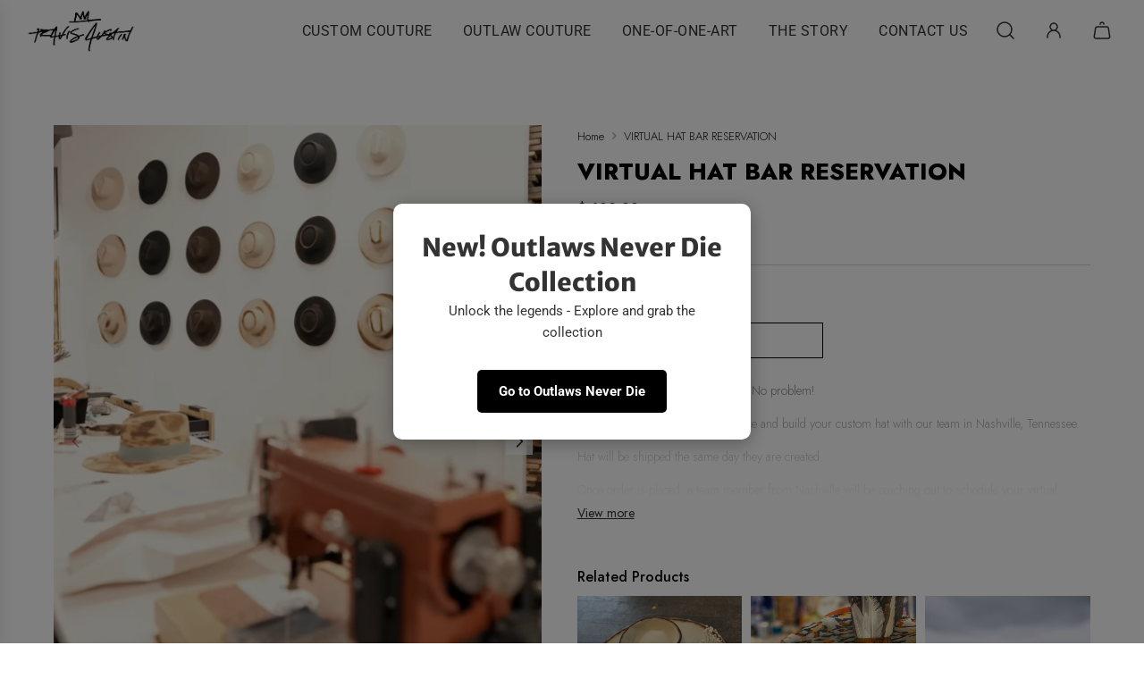

--- FILE ---
content_type: text/html; charset=utf-8
request_url: https://www.travisaustincustoms.com/products/virtual-hat-bar-reservation
body_size: 62214
content:
<!doctype html>
<html class="no-js" lang="en">
<head>
 
<!-- Basic page needs ================================================== -->
  <meta charset="utf-8"><meta http-equiv="X-UA-Compatible" content="IE=edge">

  <link rel="preconnect" href="https://cdn.shopify.com" crossorigin><link rel="preconnect" href="https://fonts.shopifycdn.com" crossorigin><link rel="preload" href="//www.travisaustincustoms.com/cdn/shop/t/20/assets/theme.min.css?v=170990799935293944311696985106" as="style" />
  <link rel="preload" href="//www.travisaustincustoms.com/cdn/shop/t/20/assets/swiper.min.css?v=88091268259482038431696985105" as="style" onload="this.onload=null;this.rel='stylesheet'"/>
  <link rel="preload" href="//www.travisaustincustoms.com/cdn/shop/t/20/assets/photoswipe.min.css?v=165459975419098386681696985106" as="style" onload="this.onload=null;this.rel='stylesheet'"/>
  <link rel="preload" href="//www.travisaustincustoms.com/cdn/shop/t/20/assets/custom.css?v=143730697199402736151758142536" as="style" onload="this.onload=null;this.rel='stylesheet'"/>

  
  	<link rel="preload" href="//www.travisaustincustoms.com/cdn/shop/t/20/assets/animate.min.css?v=68297775102622399721696985105" as="style" onload="this.onload=null;this.rel='stylesheet'"/>
  

  

  
<link rel="preload" as="font" href="//www.travisaustincustoms.com/cdn/fonts/merriweather_sans/merriweathersans_n8.7e843d21eaf44e8e1f404569a75e411047ab0d00.woff2" type="font/woff2" crossorigin><link rel="preload" as="font" href="//www.travisaustincustoms.com/cdn/fonts/roboto/roboto_n4.2019d890f07b1852f56ce63ba45b2db45d852cba.woff2" type="font/woff2" crossorigin><!-- Title and description ================================================== -->
  <title>
    VIRTUAL HAT BAR RESERVATION &ndash; Travis Austin 
  </title>

  
    <meta name="description" content="Can’t make it in to the showroom? No problem!  Schedule a virtual hat bar experience and build your custom hat with our team in Nashville, Tennessee.  Hat will be shipped the same day they are created.  Once order is placed, a team member from Nashville will be reaching out to schedule your virtual consult.  **$600 cov">
  

  <!-- Helpers ================================================== -->
  <!-- /snippets/social-meta-tags.liquid -->


<meta property="og:site_name" content="Travis Austin ">
<meta property="og:url" content="https://www.travisaustincustoms.com/products/virtual-hat-bar-reservation">
<meta property="og:title" content="VIRTUAL HAT BAR RESERVATION">
<meta property="og:type" content="product">
<meta property="og:description" content="Can’t make it in to the showroom? No problem!  Schedule a virtual hat bar experience and build your custom hat with our team in Nashville, Tennessee.  Hat will be shipped the same day they are created.  Once order is placed, a team member from Nashville will be reaching out to schedule your virtual consult.  **$600 cov">

  <meta property="og:price:amount" content="600.00">
  <meta property="og:price:currency" content="USD">

<meta property="og:image" content="http://www.travisaustincustoms.com/cdn/shop/products/086B17D3-3229-4FD0-8C82-276DABE270FF.jpg?v=1642186727"><meta property="og:image" content="http://www.travisaustincustoms.com/cdn/shop/products/01882C34-A3C3-4E9C-A9F5-8BB8DA4A34F6.jpg?v=1658266607">
<meta property="og:image:alt" content="VIRTUAL HAT BAR RESERVATION"><meta property="og:image:alt" content="VIRTUAL HAT BAR RESERVATION">
<meta property="og:image:secure_url" content="https://www.travisaustincustoms.com/cdn/shop/products/086B17D3-3229-4FD0-8C82-276DABE270FF.jpg?v=1642186727"><meta property="og:image:secure_url" content="https://www.travisaustincustoms.com/cdn/shop/products/01882C34-A3C3-4E9C-A9F5-8BB8DA4A34F6.jpg?v=1658266607">


<meta name="twitter:card" content="summary_large_image">
<meta name="twitter:title" content="VIRTUAL HAT BAR RESERVATION">
<meta name="twitter:description" content="Can’t make it in to the showroom? No problem!  Schedule a virtual hat bar experience and build your custom hat with our team in Nashville, Tennessee.  Hat will be shipped the same day they are created.  Once order is placed, a team member from Nashville will be reaching out to schedule your virtual consult.  **$600 cov">

  <link rel="canonical" href="https://www.travisaustincustoms.com/products/virtual-hat-bar-reservation"/>
  <meta name="viewport" content="width=device-width, initial-scale=1, shrink-to-fit=no">
  <meta name="theme-color" content="#333333">

  <!-- CSS ================================================== -->
  <style>
/*============================================================================
  #Typography
==============================================================================*/






@font-face {
  font-family: "Merriweather Sans";
  font-weight: 800;
  font-style: normal;
  font-display: swap;
  src: url("//www.travisaustincustoms.com/cdn/fonts/merriweather_sans/merriweathersans_n8.7e843d21eaf44e8e1f404569a75e411047ab0d00.woff2") format("woff2"),
       url("//www.travisaustincustoms.com/cdn/fonts/merriweather_sans/merriweathersans_n8.e9950ade17570f1bb1af65dcf1ea01aadea37447.woff") format("woff");
}

@font-face {
  font-family: Roboto;
  font-weight: 400;
  font-style: normal;
  font-display: swap;
  src: url("//www.travisaustincustoms.com/cdn/fonts/roboto/roboto_n4.2019d890f07b1852f56ce63ba45b2db45d852cba.woff2") format("woff2"),
       url("//www.travisaustincustoms.com/cdn/fonts/roboto/roboto_n4.238690e0007583582327135619c5f7971652fa9d.woff") format("woff");
}




  @font-face {
  font-family: Roboto;
  font-weight: 700;
  font-style: normal;
  font-display: swap;
  src: url("//www.travisaustincustoms.com/cdn/fonts/roboto/roboto_n7.f38007a10afbbde8976c4056bfe890710d51dec2.woff2") format("woff2"),
       url("//www.travisaustincustoms.com/cdn/fonts/roboto/roboto_n7.94bfdd3e80c7be00e128703d245c207769d763f9.woff") format("woff");
}




  @font-face {
  font-family: Roboto;
  font-weight: 400;
  font-style: italic;
  font-display: swap;
  src: url("//www.travisaustincustoms.com/cdn/fonts/roboto/roboto_i4.57ce898ccda22ee84f49e6b57ae302250655e2d4.woff2") format("woff2"),
       url("//www.travisaustincustoms.com/cdn/fonts/roboto/roboto_i4.b21f3bd061cbcb83b824ae8c7671a82587b264bf.woff") format("woff");
}




  @font-face {
  font-family: Roboto;
  font-weight: 700;
  font-style: italic;
  font-display: swap;
  src: url("//www.travisaustincustoms.com/cdn/fonts/roboto/roboto_i7.7ccaf9410746f2c53340607c42c43f90a9005937.woff2") format("woff2"),
       url("//www.travisaustincustoms.com/cdn/fonts/roboto/roboto_i7.49ec21cdd7148292bffea74c62c0df6e93551516.woff") format("woff");
}






/*============================================================================
  #General Variables
==============================================================================*/

:root {

  --font-weight-normal: 400;
  --font-weight-bold: 700;
  --font-weight-header-bold: 700;

  --header-font-stack: "Merriweather Sans", sans-serif;
  --header-font-weight: 800;
  --header-font-style: normal;
  --header-text-size: 36;
  --header-text-size-px: 36px;
  --header-mobile-text-size-px: 22px;

  --header-font-case: uppercase;
  --header-font-size: 16;
  --header-font-size-px: 16px;

  --heading-spacing: 0px;
  --heading-font-case: uppercase;
  --heading-font-stack: FontDrop;

  --body-font-stack: Roboto, sans-serif;
  --body-font-weight: 400;
  --body-font-style: normal;

  --label-font-stack: Roboto, sans-serif;
  --label-font-weight: 400;
  --label-font-style: normal;
  --label-font-case: uppercase;
  --label-spacing: 0px;

  --navigation-font-stack: , ;
  --navigation-font-weight: ;
  --navigation-font-style: ;

  --base-font-size-int: 15;
  --base-font-size: 15px;

  --body-font-size-12-to-em: 0.8em;
  --body-font-size-14-to-em: 0.93em;
  --body-font-size-16-to-em: 1.07em;
  --body-font-size-18-to-em: 1.2em;
  --body-font-size-20-to-em: 1.33em;
  --body-font-size-22-to-em: 1.47em;
  --body-font-size-24-to-em: 1.6em;
  --body-font-size-28-to-em: 1.87em;
  --body-font-size-36-to-em: 2.4em;

  --sale-badge-color: #d7d7d7;
  --sold-out-badge-color: #a7a7a7;
  --badge-font-color: #ffffff;

  --primary-btn-text-color: #f8f8f8;
  --primary-btn-bg-color: #333333;
  --primary-btn-bg-color-lighten50: #b3b3b3;
  --primary-btn-bg-color-opacity50: rgba(51, 51, 51, 0.5);
  --primary-btn-bg-hover-color: #ffffff;
  --primary-btn-text-hover-color: #333333;

  --button-text-case: uppercase;
  --button-font-size: 16;
  --button-font-size-px: 16px;
  --button-text-spacing-px: 0px;

  --secondary-btn-text-color: #333333;
  --secondary-btn-bg-color: #f8f8f8;
  --secondary-btn-bg-color-lighten: #ffffff;
  --secondary-btn-bg-hover-color: #f3f3f3;
  --secondary-btn-bg-text-hover-color: #ffffff;

  

  
    --alt-btn-font-style: normal;
    --alt-btn-font-weight: 700;
    

  --text-color: #333333;
  --text-color-lighten5: #404040;
  --text-color-lighten70: #e6e6e6;
  --text-color-transparent05: rgba(51, 51, 51, 0.05);
  --text-color-transparent10: rgba(51, 51, 51, 0.1);
  --text-color-transparent15: rgba(51, 51, 51, 0.15);
  --text-color-transparent25: rgba(51, 51, 51, 0.25);
  --text-color-transparent30: rgba(51, 51, 51, 0.3);
  --text-color-transparent5: rgba(51, 51, 51, 0.5);
  --text-color-transparent6: rgba(51, 51, 51, 0.6);
  --text-color-transparent7: rgba(51, 51, 51, 0.7);
  --text-color-transparent8: rgba(51, 51, 51, 0.8);

  
    --heading-xl-font-size: 28px;
    --heading-l-font-size: 22px;
    --subheading-font-size: 20px;
  

  
    --small-body-font-size: 12px;
  

  --link-color: #333333;
  --on-sale-color: #333333;

  --body-color: #fff;
  --body-color-darken10: #e6e6e6;
  --body-color-transparent00: rgba(255, 255, 255, 0);
  --body-color-transparent90: rgba(255, 255, 255, 0.9);

  --body-secondary-color: #f8f8f8;
  --body-secondary-color-transparent00: rgba(248, 248, 248, 0);
  --body-secondary-color-darken05: #ebebeb;

  --color-primary-background: #fff;
  --color-primary-background-rgb: 255, 255, 255;
  --color-secondary-background: #f8f8f8;

  --cart-background-color: #A7A7A7;

  --border-color: rgba(51, 51, 51, 0.25);
  --link-border-color: rgba(51, 51, 51, 0.5);
  --border-color-darken10: #1a1a1a;

  --header-color: #ffffff;
  --header-color-darken5: #f2f2f2;

  --header-border-color: #ffffff;

  --announcement-text-size: 14px;
  --announcement-text-spacing: 0px;

  --logo-font-size: 18px;

  --overlay-header-text-color: #fff;
  --nav-text-color: #333333;
  --nav-text-color-transparent10: rgba(51, 51, 51, 0.1);
  --nav-text-color-transparent30: rgba(51, 51, 51, 0.3);
  --nav-text-hover: #595959;

  --color-scheme-light-background: #F3F3F3;
  --color-scheme-light-background-lighten5: #ffffff;
  --color-scheme-light-text: #414141;
  --color-scheme-light-text-transparent25: rgba(65, 65, 65, 0.25);
  --color-scheme-light-text-transparent50: rgba(65, 65, 65, 0.5);
  --color-scheme-light-text-transparent60: rgba(65, 65, 65, 0.6);

  --color-scheme-feature-background: #717171;
  --color-scheme-feature-background-lighten5: #7e7e7e;
  --color-scheme-feature-text: #ffffff;
  --color-scheme-feature-text-transparent25: rgba(255, 255, 255, 0.25);
  --color-scheme-feature-text-transparent50: rgba(255, 255, 255, 0.5);
  --color-scheme-feature-text-transparent60: rgba(255, 255, 255, 0.6);

  --homepage-sections-accent-secondary-color-transparent60: rgba(255, 255, 255, 0.6);

  --color-scheme-dark-background: #242424;
  --color-scheme-dark-text: #ffffff;
  --color-scheme-dark-text-transparent25: rgba(255, 255, 255, 0.25);
  --color-scheme-dark-text-transparent50: rgba(255, 255, 255, 0.5);
  --color-scheme-dark-text-transparent60: rgba(255, 255, 255, 0.6);

  --filter-bg-color: rgba(51, 51, 51, 0.1);

  --color-footer-bg: #242424;
  --color-footer-bg-darken5: #171717;
  --color-footer-text: #f3f3f3;
  --color-footer-text-darken10: #d9d9d9;
  --color-footer-border: rgba(243, 243, 243, 0.1);
  --color-footer-border25: rgba(243, 243, 243, 0.25);
  --color-footer-border-30: rgba(243, 243, 243, 0.3);

  --popup-text-color: #242424;
  --popup-text-color-transparent50: rgba(36, 36, 36, 0.5);
  --popup-text-color-lighten10: #3e3e3e;
  --popup-bg-color: #EFEFEF;

  --menu-drawer-color: #fff;
  --menu-drawer-color-darken5: #f2f2f2;
  --menu-drawer-text-color: #333333;
  --menu-drawer-text-color-transparent10: rgba(51, 51, 51, 0.1);
  --menu-drawer-text-color-transparent30: rgba(51, 51, 51, 0.3);
  --menu-drawer-border-color: rgba(51, 51, 51, 0.1);
  --menu-drawer-text-hover-color: #9f9f9f;

  --cart-drawer-color: #F3F3F3;
  --cart-drawer-text-color: #242424;
  --cart-drawer-text-color-lighten10: #3e3e3e;
  --cart-drawer-border-color: rgba(36, 36, 36, 0.5);

  --fancybox-overlay: url('//www.travisaustincustoms.com/cdn/shop/t/20/assets/fancybox_overlay.png?v=61793926319831825281696985104');

  --success-color: #28a745;
  --error-color: #DC3545;
  --warning-color: #EB9247;

  /* Shop Pay Installments variables */
  --color-body: #f8f8f8;
  --color-bg: #f8f8f8;
}
</style>

  <style data-shopify>
    *,
    *::before,
    *::after {
      box-sizing: inherit;
    }

    html {
      box-sizing: border-box;
      background-color: var(--body-color);
      height: 100%;
      margin: 0;
    }

    body {
      background-color: var(--body-color);
      min-height: 100%;
      margin: 0;
      display: grid;
      grid-template-rows: auto auto 1fr auto;
      grid-template-columns: 100%;
      overflow-x: hidden;
    }

    .sr-only {
      position: absolute;
      width: 1px;
      height: 1px;
      padding: 0;
      margin: -1px;
      overflow: hidden;
      clip: rect(0, 0, 0, 0);
      border: 0;
    }

    .sr-only-focusable:active, .sr-only-focusable:focus {
      position: static;
      width: auto;
      height: auto;
      margin: 0;
      overflow: visible;
      clip: auto;
    }
  </style>

  <!-- Header hook for plugins ================================================== -->
  <script>window.performance && window.performance.mark && window.performance.mark('shopify.content_for_header.start');</script><meta id="shopify-digital-wallet" name="shopify-digital-wallet" content="/10743130/digital_wallets/dialog">
<meta name="shopify-checkout-api-token" content="42a27acf50231894b49ed05b8faafe70">
<link rel="alternate" type="application/json+oembed" href="https://www.travisaustincustoms.com/products/virtual-hat-bar-reservation.oembed">
<script async="async" src="/checkouts/internal/preloads.js?locale=en-US"></script>
<link rel="preconnect" href="https://shop.app" crossorigin="anonymous">
<script async="async" src="https://shop.app/checkouts/internal/preloads.js?locale=en-US&shop_id=10743130" crossorigin="anonymous"></script>
<script id="apple-pay-shop-capabilities" type="application/json">{"shopId":10743130,"countryCode":"US","currencyCode":"USD","merchantCapabilities":["supports3DS"],"merchantId":"gid:\/\/shopify\/Shop\/10743130","merchantName":"Travis Austin ","requiredBillingContactFields":["postalAddress","email","phone"],"requiredShippingContactFields":["postalAddress","email","phone"],"shippingType":"shipping","supportedNetworks":["visa","masterCard","amex","discover","elo","jcb"],"total":{"type":"pending","label":"Travis Austin ","amount":"1.00"},"shopifyPaymentsEnabled":true,"supportsSubscriptions":true}</script>
<script id="shopify-features" type="application/json">{"accessToken":"42a27acf50231894b49ed05b8faafe70","betas":["rich-media-storefront-analytics"],"domain":"www.travisaustincustoms.com","predictiveSearch":true,"shopId":10743130,"locale":"en"}</script>
<script>var Shopify = Shopify || {};
Shopify.shop = "layrs-clothing.myshopify.com";
Shopify.locale = "en";
Shopify.currency = {"active":"USD","rate":"1.0"};
Shopify.country = "US";
Shopify.theme = {"name":"Updated copy of 2023 | Flow | 2.0","id":137002549500,"schema_name":"Flow","schema_version":"34.0.0","theme_store_id":801,"role":"main"};
Shopify.theme.handle = "null";
Shopify.theme.style = {"id":null,"handle":null};
Shopify.cdnHost = "www.travisaustincustoms.com/cdn";
Shopify.routes = Shopify.routes || {};
Shopify.routes.root = "/";</script>
<script type="module">!function(o){(o.Shopify=o.Shopify||{}).modules=!0}(window);</script>
<script>!function(o){function n(){var o=[];function n(){o.push(Array.prototype.slice.apply(arguments))}return n.q=o,n}var t=o.Shopify=o.Shopify||{};t.loadFeatures=n(),t.autoloadFeatures=n()}(window);</script>
<script>
  window.ShopifyPay = window.ShopifyPay || {};
  window.ShopifyPay.apiHost = "shop.app\/pay";
  window.ShopifyPay.redirectState = null;
</script>
<script id="shop-js-analytics" type="application/json">{"pageType":"product"}</script>
<script defer="defer" async type="module" src="//www.travisaustincustoms.com/cdn/shopifycloud/shop-js/modules/v2/client.init-shop-cart-sync_C5BV16lS.en.esm.js"></script>
<script defer="defer" async type="module" src="//www.travisaustincustoms.com/cdn/shopifycloud/shop-js/modules/v2/chunk.common_CygWptCX.esm.js"></script>
<script type="module">
  await import("//www.travisaustincustoms.com/cdn/shopifycloud/shop-js/modules/v2/client.init-shop-cart-sync_C5BV16lS.en.esm.js");
await import("//www.travisaustincustoms.com/cdn/shopifycloud/shop-js/modules/v2/chunk.common_CygWptCX.esm.js");

  window.Shopify.SignInWithShop?.initShopCartSync?.({"fedCMEnabled":true,"windoidEnabled":true});

</script>
<script>
  window.Shopify = window.Shopify || {};
  if (!window.Shopify.featureAssets) window.Shopify.featureAssets = {};
  window.Shopify.featureAssets['shop-js'] = {"shop-cart-sync":["modules/v2/client.shop-cart-sync_ZFArdW7E.en.esm.js","modules/v2/chunk.common_CygWptCX.esm.js"],"init-fed-cm":["modules/v2/client.init-fed-cm_CmiC4vf6.en.esm.js","modules/v2/chunk.common_CygWptCX.esm.js"],"shop-button":["modules/v2/client.shop-button_tlx5R9nI.en.esm.js","modules/v2/chunk.common_CygWptCX.esm.js"],"shop-cash-offers":["modules/v2/client.shop-cash-offers_DOA2yAJr.en.esm.js","modules/v2/chunk.common_CygWptCX.esm.js","modules/v2/chunk.modal_D71HUcav.esm.js"],"init-windoid":["modules/v2/client.init-windoid_sURxWdc1.en.esm.js","modules/v2/chunk.common_CygWptCX.esm.js"],"shop-toast-manager":["modules/v2/client.shop-toast-manager_ClPi3nE9.en.esm.js","modules/v2/chunk.common_CygWptCX.esm.js"],"init-shop-email-lookup-coordinator":["modules/v2/client.init-shop-email-lookup-coordinator_B8hsDcYM.en.esm.js","modules/v2/chunk.common_CygWptCX.esm.js"],"init-shop-cart-sync":["modules/v2/client.init-shop-cart-sync_C5BV16lS.en.esm.js","modules/v2/chunk.common_CygWptCX.esm.js"],"avatar":["modules/v2/client.avatar_BTnouDA3.en.esm.js"],"pay-button":["modules/v2/client.pay-button_FdsNuTd3.en.esm.js","modules/v2/chunk.common_CygWptCX.esm.js"],"init-customer-accounts":["modules/v2/client.init-customer-accounts_DxDtT_ad.en.esm.js","modules/v2/client.shop-login-button_C5VAVYt1.en.esm.js","modules/v2/chunk.common_CygWptCX.esm.js","modules/v2/chunk.modal_D71HUcav.esm.js"],"init-shop-for-new-customer-accounts":["modules/v2/client.init-shop-for-new-customer-accounts_ChsxoAhi.en.esm.js","modules/v2/client.shop-login-button_C5VAVYt1.en.esm.js","modules/v2/chunk.common_CygWptCX.esm.js","modules/v2/chunk.modal_D71HUcav.esm.js"],"shop-login-button":["modules/v2/client.shop-login-button_C5VAVYt1.en.esm.js","modules/v2/chunk.common_CygWptCX.esm.js","modules/v2/chunk.modal_D71HUcav.esm.js"],"init-customer-accounts-sign-up":["modules/v2/client.init-customer-accounts-sign-up_CPSyQ0Tj.en.esm.js","modules/v2/client.shop-login-button_C5VAVYt1.en.esm.js","modules/v2/chunk.common_CygWptCX.esm.js","modules/v2/chunk.modal_D71HUcav.esm.js"],"shop-follow-button":["modules/v2/client.shop-follow-button_Cva4Ekp9.en.esm.js","modules/v2/chunk.common_CygWptCX.esm.js","modules/v2/chunk.modal_D71HUcav.esm.js"],"checkout-modal":["modules/v2/client.checkout-modal_BPM8l0SH.en.esm.js","modules/v2/chunk.common_CygWptCX.esm.js","modules/v2/chunk.modal_D71HUcav.esm.js"],"lead-capture":["modules/v2/client.lead-capture_Bi8yE_yS.en.esm.js","modules/v2/chunk.common_CygWptCX.esm.js","modules/v2/chunk.modal_D71HUcav.esm.js"],"shop-login":["modules/v2/client.shop-login_D6lNrXab.en.esm.js","modules/v2/chunk.common_CygWptCX.esm.js","modules/v2/chunk.modal_D71HUcav.esm.js"],"payment-terms":["modules/v2/client.payment-terms_CZxnsJam.en.esm.js","modules/v2/chunk.common_CygWptCX.esm.js","modules/v2/chunk.modal_D71HUcav.esm.js"]};
</script>
<script>(function() {
  var isLoaded = false;
  function asyncLoad() {
    if (isLoaded) return;
    isLoaded = true;
    var urls = ["https:\/\/www.improvedcontactform.com\/icf.js?shop=layrs-clothing.myshopify.com","https:\/\/instafeed.nfcube.com\/cdn\/d470664eec13c9c962da7cbbcd0e2a40.js?shop=layrs-clothing.myshopify.com","https:\/\/cdn.sesami.co\/shopify.js?shop=layrs-clothing.myshopify.com","\/\/cdn.shopify.com\/proxy\/009ae8cd6f4fbbc414774109064750f04317e48831968c04107c8b84ef73e017\/d11gyepaze0qmc.cloudfront.net\/assets\/js\/order-lookup-by-hulkapps.js?shop=layrs-clothing.myshopify.com\u0026sp-cache-control=cHVibGljLCBtYXgtYWdlPTkwMA","https:\/\/cdn.tabarn.app\/cdn\/automatic-discount\/automatic-discount-v2.min.js?shop=layrs-clothing.myshopify.com"];
    for (var i = 0; i < urls.length; i++) {
      var s = document.createElement('script');
      s.type = 'text/javascript';
      s.async = true;
      s.src = urls[i];
      var x = document.getElementsByTagName('script')[0];
      x.parentNode.insertBefore(s, x);
    }
  };
  if(window.attachEvent) {
    window.attachEvent('onload', asyncLoad);
  } else {
    window.addEventListener('load', asyncLoad, false);
  }
})();</script>
<script id="__st">var __st={"a":10743130,"offset":-21600,"reqid":"d725f557-79c0-4f12-8b88-9793055a2b33-1768767765","pageurl":"www.travisaustincustoms.com\/products\/virtual-hat-bar-reservation","u":"667d9813433f","p":"product","rtyp":"product","rid":7532908609788};</script>
<script>window.ShopifyPaypalV4VisibilityTracking = true;</script>
<script id="captcha-bootstrap">!function(){'use strict';const t='contact',e='account',n='new_comment',o=[[t,t],['blogs',n],['comments',n],[t,'customer']],c=[[e,'customer_login'],[e,'guest_login'],[e,'recover_customer_password'],[e,'create_customer']],r=t=>t.map((([t,e])=>`form[action*='/${t}']:not([data-nocaptcha='true']) input[name='form_type'][value='${e}']`)).join(','),a=t=>()=>t?[...document.querySelectorAll(t)].map((t=>t.form)):[];function s(){const t=[...o],e=r(t);return a(e)}const i='password',u='form_key',d=['recaptcha-v3-token','g-recaptcha-response','h-captcha-response',i],f=()=>{try{return window.sessionStorage}catch{return}},m='__shopify_v',_=t=>t.elements[u];function p(t,e,n=!1){try{const o=window.sessionStorage,c=JSON.parse(o.getItem(e)),{data:r}=function(t){const{data:e,action:n}=t;return t[m]||n?{data:e,action:n}:{data:t,action:n}}(c);for(const[e,n]of Object.entries(r))t.elements[e]&&(t.elements[e].value=n);n&&o.removeItem(e)}catch(o){console.error('form repopulation failed',{error:o})}}const l='form_type',E='cptcha';function T(t){t.dataset[E]=!0}const w=window,h=w.document,L='Shopify',v='ce_forms',y='captcha';let A=!1;((t,e)=>{const n=(g='f06e6c50-85a8-45c8-87d0-21a2b65856fe',I='https://cdn.shopify.com/shopifycloud/storefront-forms-hcaptcha/ce_storefront_forms_captcha_hcaptcha.v1.5.2.iife.js',D={infoText:'Protected by hCaptcha',privacyText:'Privacy',termsText:'Terms'},(t,e,n)=>{const o=w[L][v],c=o.bindForm;if(c)return c(t,g,e,D).then(n);var r;o.q.push([[t,g,e,D],n]),r=I,A||(h.body.append(Object.assign(h.createElement('script'),{id:'captcha-provider',async:!0,src:r})),A=!0)});var g,I,D;w[L]=w[L]||{},w[L][v]=w[L][v]||{},w[L][v].q=[],w[L][y]=w[L][y]||{},w[L][y].protect=function(t,e){n(t,void 0,e),T(t)},Object.freeze(w[L][y]),function(t,e,n,w,h,L){const[v,y,A,g]=function(t,e,n){const i=e?o:[],u=t?c:[],d=[...i,...u],f=r(d),m=r(i),_=r(d.filter((([t,e])=>n.includes(e))));return[a(f),a(m),a(_),s()]}(w,h,L),I=t=>{const e=t.target;return e instanceof HTMLFormElement?e:e&&e.form},D=t=>v().includes(t);t.addEventListener('submit',(t=>{const e=I(t);if(!e)return;const n=D(e)&&!e.dataset.hcaptchaBound&&!e.dataset.recaptchaBound,o=_(e),c=g().includes(e)&&(!o||!o.value);(n||c)&&t.preventDefault(),c&&!n&&(function(t){try{if(!f())return;!function(t){const e=f();if(!e)return;const n=_(t);if(!n)return;const o=n.value;o&&e.removeItem(o)}(t);const e=Array.from(Array(32),(()=>Math.random().toString(36)[2])).join('');!function(t,e){_(t)||t.append(Object.assign(document.createElement('input'),{type:'hidden',name:u})),t.elements[u].value=e}(t,e),function(t,e){const n=f();if(!n)return;const o=[...t.querySelectorAll(`input[type='${i}']`)].map((({name:t})=>t)),c=[...d,...o],r={};for(const[a,s]of new FormData(t).entries())c.includes(a)||(r[a]=s);n.setItem(e,JSON.stringify({[m]:1,action:t.action,data:r}))}(t,e)}catch(e){console.error('failed to persist form',e)}}(e),e.submit())}));const S=(t,e)=>{t&&!t.dataset[E]&&(n(t,e.some((e=>e===t))),T(t))};for(const o of['focusin','change'])t.addEventListener(o,(t=>{const e=I(t);D(e)&&S(e,y())}));const B=e.get('form_key'),M=e.get(l),P=B&&M;t.addEventListener('DOMContentLoaded',(()=>{const t=y();if(P)for(const e of t)e.elements[l].value===M&&p(e,B);[...new Set([...A(),...v().filter((t=>'true'===t.dataset.shopifyCaptcha))])].forEach((e=>S(e,t)))}))}(h,new URLSearchParams(w.location.search),n,t,e,['guest_login'])})(!0,!0)}();</script>
<script integrity="sha256-4kQ18oKyAcykRKYeNunJcIwy7WH5gtpwJnB7kiuLZ1E=" data-source-attribution="shopify.loadfeatures" defer="defer" src="//www.travisaustincustoms.com/cdn/shopifycloud/storefront/assets/storefront/load_feature-a0a9edcb.js" crossorigin="anonymous"></script>
<script crossorigin="anonymous" defer="defer" src="//www.travisaustincustoms.com/cdn/shopifycloud/storefront/assets/shopify_pay/storefront-65b4c6d7.js?v=20250812"></script>
<script data-source-attribution="shopify.dynamic_checkout.dynamic.init">var Shopify=Shopify||{};Shopify.PaymentButton=Shopify.PaymentButton||{isStorefrontPortableWallets:!0,init:function(){window.Shopify.PaymentButton.init=function(){};var t=document.createElement("script");t.src="https://www.travisaustincustoms.com/cdn/shopifycloud/portable-wallets/latest/portable-wallets.en.js",t.type="module",document.head.appendChild(t)}};
</script>
<script data-source-attribution="shopify.dynamic_checkout.buyer_consent">
  function portableWalletsHideBuyerConsent(e){var t=document.getElementById("shopify-buyer-consent"),n=document.getElementById("shopify-subscription-policy-button");t&&n&&(t.classList.add("hidden"),t.setAttribute("aria-hidden","true"),n.removeEventListener("click",e))}function portableWalletsShowBuyerConsent(e){var t=document.getElementById("shopify-buyer-consent"),n=document.getElementById("shopify-subscription-policy-button");t&&n&&(t.classList.remove("hidden"),t.removeAttribute("aria-hidden"),n.addEventListener("click",e))}window.Shopify?.PaymentButton&&(window.Shopify.PaymentButton.hideBuyerConsent=portableWalletsHideBuyerConsent,window.Shopify.PaymentButton.showBuyerConsent=portableWalletsShowBuyerConsent);
</script>
<script data-source-attribution="shopify.dynamic_checkout.cart.bootstrap">document.addEventListener("DOMContentLoaded",(function(){function t(){return document.querySelector("shopify-accelerated-checkout-cart, shopify-accelerated-checkout")}if(t())Shopify.PaymentButton.init();else{new MutationObserver((function(e,n){t()&&(Shopify.PaymentButton.init(),n.disconnect())})).observe(document.body,{childList:!0,subtree:!0})}}));
</script>
<link id="shopify-accelerated-checkout-styles" rel="stylesheet" media="screen" href="https://www.travisaustincustoms.com/cdn/shopifycloud/portable-wallets/latest/accelerated-checkout-backwards-compat.css" crossorigin="anonymous">
<style id="shopify-accelerated-checkout-cart">
        #shopify-buyer-consent {
  margin-top: 1em;
  display: inline-block;
  width: 100%;
}

#shopify-buyer-consent.hidden {
  display: none;
}

#shopify-subscription-policy-button {
  background: none;
  border: none;
  padding: 0;
  text-decoration: underline;
  font-size: inherit;
  cursor: pointer;
}

#shopify-subscription-policy-button::before {
  box-shadow: none;
}

      </style>

<script>window.performance && window.performance.mark && window.performance.mark('shopify.content_for_header.end');</script>

  <script type="text/javascript">
		window.wetheme = {
			name: 'Flow',
			webcomponentRegistry: {
        registry: {},
				checkScriptLoaded: function(key) {
					return window.wetheme.webcomponentRegistry.registry[key] ? true : false
				},
        register: function(registration) {
            if(!window.wetheme.webcomponentRegistry.checkScriptLoaded(registration.key)) {
              window.wetheme.webcomponentRegistry.registry[registration.key] = registration
            }
        }
      }
    };
	</script>

  

  

  <script>document.documentElement.className = document.documentElement.className.replace('no-js', 'js');</script>
<!-- BEGIN app block: shopify://apps/ecomposer-builder/blocks/app-embed/a0fc26e1-7741-4773-8b27-39389b4fb4a0 --><!-- DNS Prefetch & Preconnect -->
<link rel="preconnect" href="https://cdn.ecomposer.app" crossorigin>
<link rel="dns-prefetch" href="https://cdn.ecomposer.app">

<link rel="prefetch" href="https://cdn.ecomposer.app/vendors/css/ecom-swiper@11.css" as="style">
<link rel="prefetch" href="https://cdn.ecomposer.app/vendors/js/ecom-swiper@11.0.5.js" as="script">
<link rel="prefetch" href="https://cdn.ecomposer.app/vendors/js/ecom_modal.js" as="script">

<!-- Global CSS --><!--ECOM-EMBED-->
  <style id="ecom-global-css" class="ecom-global-css">/**ECOM-INSERT-CSS**/.ecom-section > div.core__row--columns{max-width: 1200px;}.ecom-column>div.core__column--wrapper{padding: 20px;}div.core__blocks--body>div.ecom-block.elmspace:not(:first-child){margin-top: 20px;}:root{--ecom-global-colors-primary:#ffffff;--ecom-global-colors-secondary:#ffffff;--ecom-global-colors-text:#ffffff;--ecom-global-colors-accent:#ffffff;}</style>
  <!--/ECOM-EMBED--><!-- Custom CSS & JS --><!-- Open Graph Meta Tags for Pages --><!-- Critical Inline Styles -->
<style class="ecom-theme-helper">.ecom-animation{opacity:0}.ecom-animation.animate,.ecom-animation.ecom-animated{opacity:1}.ecom-cart-popup{display:grid;position:fixed;inset:0;z-index:9999999;align-content:center;padding:5px;justify-content:center;align-items:center;justify-items:center}.ecom-cart-popup::before{content:' ';position:absolute;background:#e5e5e5b3;inset:0}.ecom-ajax-loading{cursor:not-allowed;pointer-events:none;opacity:.6}#ecom-toast{visibility:hidden;max-width:50px;height:60px;margin:auto;background-color:#333;color:#fff;text-align:center;border-radius:2px;position:fixed;z-index:1;left:0;right:0;bottom:30px;font-size:17px;display:grid;grid-template-columns:50px auto;align-items:center;justify-content:start;align-content:center;justify-items:start}#ecom-toast.ecom-toast-show{visibility:visible;animation:ecomFadein .5s,ecomExpand .5s .5s,ecomStay 3s 1s,ecomShrink .5s 4s,ecomFadeout .5s 4.5s}#ecom-toast #ecom-toast-icon{width:50px;height:100%;box-sizing:border-box;background-color:#111;color:#fff;padding:5px}#ecom-toast .ecom-toast-icon-svg{width:100%;height:100%;position:relative;vertical-align:middle;margin:auto;text-align:center}#ecom-toast #ecom-toast-desc{color:#fff;padding:16px;overflow:hidden;white-space:nowrap}@media(max-width:768px){#ecom-toast #ecom-toast-desc{white-space:normal;min-width:250px}#ecom-toast{height:auto;min-height:60px}}.ecom__column-full-height{height:100%}@keyframes ecomFadein{from{bottom:0;opacity:0}to{bottom:30px;opacity:1}}@keyframes ecomExpand{from{min-width:50px}to{min-width:var(--ecom-max-width)}}@keyframes ecomStay{from{min-width:var(--ecom-max-width)}to{min-width:var(--ecom-max-width)}}@keyframes ecomShrink{from{min-width:var(--ecom-max-width)}to{min-width:50px}}@keyframes ecomFadeout{from{bottom:30px;opacity:1}to{bottom:60px;opacity:0}}</style>


<!-- EComposer Config Script -->
<script id="ecom-theme-helpers" async>
window.EComposer=window.EComposer||{};(function(){if(!this.configs)this.configs={};this.configs.ajax_cart={enable:false};this.customer=false;this.proxy_path='/apps/ecomposer-visual-page-builder';
this.popupScriptUrl='https://cdn.shopify.com/extensions/019b200c-ceec-7ac9-af95-28c32fd62de8/ecomposer-94/assets/ecom_popup.js';
this.routes={domain:'https://www.travisaustincustoms.com',root_url:'/',collections_url:'/collections',all_products_collection_url:'/collections/all',cart_url:'/cart',cart_add_url:'/cart/add',cart_change_url:'/cart/change',cart_clear_url:'/cart/clear',cart_update_url:'/cart/update',product_recommendations_url:'/recommendations/products'};
this.queryParams={};
if(window.location.search.length){new URLSearchParams(window.location.search).forEach((value,key)=>{this.queryParams[key]=value})}
this.money_format="$ {{amount}}";
this.money_with_currency_format="$ {{amount}} USD";
this.currencyCodeEnabled=null;this.abTestingData = [];this.formatMoney=function(t,e){const r=this.currencyCodeEnabled?this.money_with_currency_format:this.money_format;function a(t,e){return void 0===t?e:t}function o(t,e,r,o){if(e=a(e,2),r=a(r,","),o=a(o,"."),isNaN(t)||null==t)return 0;var n=(t=(t/100).toFixed(e)).split(".");return n[0].replace(/(\d)(?=(\d\d\d)+(?!\d))/g,"$1"+r)+(n[1]?o+n[1]:"")}"string"==typeof t&&(t=t.replace(".",""));var n="",i=/\{\{\s*(\w+)\s*\}\}/,s=e||r;switch(s.match(i)[1]){case"amount":n=o(t,2);break;case"amount_no_decimals":n=o(t,0);break;case"amount_with_comma_separator":n=o(t,2,".",",");break;case"amount_with_space_separator":n=o(t,2," ",",");break;case"amount_with_period_and_space_separator":n=o(t,2," ",".");break;case"amount_no_decimals_with_comma_separator":n=o(t,0,".",",");break;case"amount_no_decimals_with_space_separator":n=o(t,0," ");break;case"amount_with_apostrophe_separator":n=o(t,2,"'",".")}return s.replace(i,n)};
this.resizeImage=function(t,e){try{if(!e||"original"==e||"full"==e||"master"==e)return t;if(-1!==t.indexOf("cdn.shopify.com")||-1!==t.indexOf("/cdn/shop/")){var r=t.match(/\.(jpg|jpeg|gif|png|bmp|bitmap|tiff|tif|webp)((\#[0-9a-z\-]+)?(\?v=.*)?)?$/gim);if(null==r)return null;var a=t.split(r[0]),o=r[0];return a[0]+"_"+e+o}}catch(r){return t}return t};
this.getProduct=function(t){if(!t)return!1;let e=("/"===this.routes.root_url?"":this.routes.root_url)+"/products/"+t+".js?shop="+Shopify.shop;return window.ECOM_LIVE&&(e="/shop/builder/ajax/ecom-proxy/products/"+t+"?shop="+Shopify.shop),window.fetch(e,{headers:{"Content-Type":"application/json"}}).then(t=>t.ok?t.json():false)};
const u=new URLSearchParams(window.location.search);if(u.has("ecom-redirect")){const r=u.get("ecom-redirect");if(r){let d;try{d=decodeURIComponent(r)}catch{return}d=d.trim().replace(/[\r\n\t]/g,"");if(d.length>2e3)return;const p=["javascript:","data:","vbscript:","file:","ftp:","mailto:","tel:","sms:","chrome:","chrome-extension:","moz-extension:","ms-browser-extension:"],l=d.toLowerCase();for(const o of p)if(l.includes(o))return;const x=[/<script/i,/<\/script/i,/javascript:/i,/vbscript:/i,/onload=/i,/onerror=/i,/onclick=/i,/onmouseover=/i,/onfocus=/i,/onblur=/i,/onsubmit=/i,/onchange=/i,/alert\s*\(/i,/confirm\s*\(/i,/prompt\s*\(/i,/document\./i,/window\./i,/eval\s*\(/i];for(const t of x)if(t.test(d))return;if(d.startsWith("/")&&!d.startsWith("//")){if(!/^[a-zA-Z0-9\-._~:/?#[\]@!$&'()*+,;=%]+$/.test(d))return;if(d.includes("../")||d.includes("./"))return;window.location.href=d;return}if(!d.includes("://")&&!d.startsWith("//")){if(!/^[a-zA-Z0-9\-._~:/?#[\]@!$&'()*+,;=%]+$/.test(d))return;if(d.includes("../")||d.includes("./"))return;window.location.href="/"+d;return}let n;try{n=new URL(d)}catch{return}if(!["http:","https:"].includes(n.protocol))return;if(n.port&&(parseInt(n.port)<1||parseInt(n.port)>65535))return;const a=[window.location.hostname];if(a.includes(n.hostname)&&(n.href===d||n.toString()===d))window.location.href=d}}
}).bind(window.EComposer)();
if(window.Shopify&&window.Shopify.designMode&&window.top&&window.top.opener){window.addEventListener("load",function(){window.top.opener.postMessage({action:"ecomposer:loaded"},"*")})}
</script>

<!-- Quickview Script -->
<script id="ecom-theme-quickview" async>
window.EComposer=window.EComposer||{};(function(){this.initQuickview=function(){var enable_qv=false;const qv_wrapper_script=document.querySelector('#ecom-quickview-template-html');if(!qv_wrapper_script)return;const ecom_quickview=document.createElement('div');ecom_quickview.classList.add('ecom-quickview');ecom_quickview.innerHTML=qv_wrapper_script.innerHTML;document.body.prepend(ecom_quickview);const qv_wrapper=ecom_quickview.querySelector('.ecom-quickview__wrapper');const ecomQuickview=function(e){let t=qv_wrapper.querySelector(".ecom-quickview__content-data");if(t){let i=document.createRange().createContextualFragment(e);t.innerHTML="",t.append(i),qv_wrapper.classList.add("ecom-open");let c=new CustomEvent("ecom:quickview:init",{detail:{wrapper:qv_wrapper}});document.dispatchEvent(c),setTimeout(function(){qv_wrapper.classList.add("ecom-display")},500),closeQuickview(t)}},closeQuickview=function(e){let t=qv_wrapper.querySelector(".ecom-quickview__close-btn"),i=qv_wrapper.querySelector(".ecom-quickview__content");function c(t){let o=t.target;do{if(o==i||o&&o.classList&&o.classList.contains("ecom-modal"))return;o=o.parentNode}while(o);o!=i&&(qv_wrapper.classList.add("ecom-remove"),qv_wrapper.classList.remove("ecom-open","ecom-display","ecom-remove"),setTimeout(function(){e.innerHTML=""},300),document.removeEventListener("click",c),document.removeEventListener("keydown",n))}function n(t){(t.isComposing||27===t.keyCode)&&(qv_wrapper.classList.add("ecom-remove"),qv_wrapper.classList.remove("ecom-open","ecom-display","ecom-remove"),setTimeout(function(){e.innerHTML=""},300),document.removeEventListener("keydown",n),document.removeEventListener("click",c))}t&&t.addEventListener("click",function(t){t.preventDefault(),document.removeEventListener("click",c),document.removeEventListener("keydown",n),qv_wrapper.classList.add("ecom-remove"),qv_wrapper.classList.remove("ecom-open","ecom-display","ecom-remove"),setTimeout(function(){e.innerHTML=""},300)}),document.addEventListener("click",c),document.addEventListener("keydown",n)};function quickViewHandler(e){e&&e.preventDefault();let t=this;t.classList&&t.classList.add("ecom-loading");let i=t.classList?t.getAttribute("href"):window.location.pathname;if(i){if(window.location.search.includes("ecom_template_id")){let c=new URLSearchParams(location.search);i=window.location.pathname+"?section_id="+c.get("ecom_template_id")}else i+=(i.includes("?")?"&":"?")+"section_id=ecom-default-template-quickview";fetch(i).then(function(e){return 200==e.status?e.text():window.document.querySelector("#admin-bar-iframe")?(404==e.status?alert("Please create Ecomposer quickview template first!"):alert("Have some problem with quickview!"),t.classList&&t.classList.remove("ecom-loading"),!1):void window.open(new URL(i).pathname,"_blank")}).then(function(e){e&&(ecomQuickview(e),setTimeout(function(){t.classList&&t.classList.remove("ecom-loading")},300))}).catch(function(e){})}}
if(window.location.search.includes('ecom_template_id')){setTimeout(quickViewHandler,1000)}
if(enable_qv){const qv_buttons=document.querySelectorAll('.ecom-product-quickview');if(qv_buttons.length>0){qv_buttons.forEach(function(button,index){button.addEventListener('click',quickViewHandler)})}}
}}).bind(window.EComposer)();
</script>

<!-- Quickview Template -->
<script type="text/template" id="ecom-quickview-template-html">
<div class="ecom-quickview__wrapper ecom-dn"><div class="ecom-quickview__container"><div class="ecom-quickview__content"><div class="ecom-quickview__content-inner"><div class="ecom-quickview__content-data"></div></div><span class="ecom-quickview__close-btn"><svg version="1.1" xmlns="http://www.w3.org/2000/svg" width="32" height="32" viewBox="0 0 32 32"><path d="M10.722 9.969l-0.754 0.754 5.278 5.278-5.253 5.253 0.754 0.754 5.253-5.253 5.253 5.253 0.754-0.754-5.253-5.253 5.278-5.278-0.754-0.754-5.278 5.278z" fill="#000000"></path></svg></span></div></div></div>
</script>

<!-- Quickview Styles -->
<style class="ecom-theme-quickview">.ecom-quickview .ecom-animation{opacity:1}.ecom-quickview__wrapper{opacity:0;display:none;pointer-events:none}.ecom-quickview__wrapper.ecom-open{position:fixed;top:0;left:0;right:0;bottom:0;display:block;pointer-events:auto;z-index:100000;outline:0!important;-webkit-backface-visibility:hidden;opacity:1;transition:all .1s}.ecom-quickview__container{text-align:center;position:absolute;width:100%;height:100%;left:0;top:0;padding:0 8px;box-sizing:border-box;opacity:0;background-color:rgba(0,0,0,.8);transition:opacity .1s}.ecom-quickview__container:before{content:"";display:inline-block;height:100%;vertical-align:middle}.ecom-quickview__wrapper.ecom-display .ecom-quickview__content{visibility:visible;opacity:1;transform:none}.ecom-quickview__content{position:relative;display:inline-block;opacity:0;visibility:hidden;transition:transform .1s,opacity .1s;transform:translateX(-100px)}.ecom-quickview__content-inner{position:relative;display:inline-block;vertical-align:middle;margin:0 auto;text-align:left;z-index:999;overflow-y:auto;max-height:80vh}.ecom-quickview__content-data>.shopify-section{margin:0 auto;max-width:980px;overflow:hidden;position:relative;background-color:#fff;opacity:0}.ecom-quickview__wrapper.ecom-display .ecom-quickview__content-data>.shopify-section{opacity:1;transform:none}.ecom-quickview__wrapper.ecom-display .ecom-quickview__container{opacity:1}.ecom-quickview__wrapper.ecom-remove #shopify-section-ecom-default-template-quickview{opacity:0;transform:translateX(100px)}.ecom-quickview__close-btn{position:fixed!important;top:0;right:0;transform:none;background-color:transparent;color:#000;opacity:0;width:40px;height:40px;transition:.25s;z-index:9999;stroke:#fff}.ecom-quickview__wrapper.ecom-display .ecom-quickview__close-btn{opacity:1}.ecom-quickview__close-btn:hover{cursor:pointer}@media screen and (max-width:1024px){.ecom-quickview__content{position:absolute;inset:0;margin:50px 15px;display:flex}.ecom-quickview__close-btn{right:0}}.ecom-toast-icon-info{display:none}.ecom-toast-error .ecom-toast-icon-info{display:inline!important}.ecom-toast-error .ecom-toast-icon-success{display:none!important}.ecom-toast-icon-success{fill:#fff;width:35px}</style>

<!-- Toast Template -->
<script type="text/template" id="ecom-template-html"><!-- BEGIN app snippet: ecom-toast --><div id="ecom-toast"><div id="ecom-toast-icon"><svg xmlns="http://www.w3.org/2000/svg" class="ecom-toast-icon-svg ecom-toast-icon-info" fill="none" viewBox="0 0 24 24" stroke="currentColor"><path stroke-linecap="round" stroke-linejoin="round" stroke-width="2" d="M13 16h-1v-4h-1m1-4h.01M21 12a9 9 0 11-18 0 9 9 0 0118 0z"/></svg>
<svg class="ecom-toast-icon-svg ecom-toast-icon-success" xmlns="http://www.w3.org/2000/svg" viewBox="0 0 512 512"><path d="M256 8C119 8 8 119 8 256s111 248 248 248 248-111 248-248S393 8 256 8zm0 48c110.5 0 200 89.5 200 200 0 110.5-89.5 200-200 200-110.5 0-200-89.5-200-200 0-110.5 89.5-200 200-200m140.2 130.3l-22.5-22.7c-4.7-4.7-12.3-4.7-17-.1L215.3 303.7l-59.8-60.3c-4.7-4.7-12.3-4.7-17-.1l-22.7 22.5c-4.7 4.7-4.7 12.3-.1 17l90.8 91.5c4.7 4.7 12.3 4.7 17 .1l172.6-171.2c4.7-4.7 4.7-12.3 .1-17z"/></svg>
</div><div id="ecom-toast-desc"></div></div><!-- END app snippet --></script><!-- END app block --><!-- BEGIN app block: shopify://apps/vslide-variant-images-gallery/blocks/app-embed/e22d46a9-b20f-46ef-839e-96f4f8caeb06 -->
<script>document.write('<script src="' + 'https://gravity-software.com//js/shopify/slider_prod7532908609788.js?v=' + Math.floor(Math.random() * 100) + '"\><\/script>'); </script> <script    type="text/javascript" src="https://gravity-software.com/js/shopify/slider_imagesbystore10743130.js?v=0a87df256"></script> 
 
<script>

var imageDimensionsWidth = {};
var imageDimensionsHeight = {};
var imageSrcAttr = {};
var altTag = {};  

var mediaGS = [];  
  var productImagesGS = [];
var productImagesGSUrls = [];

  var productImageUrl = "products/086B17D3-3229-4FD0-8C82-276DABE270FF.jpg";
  var dotPosition = productImageUrl.lastIndexOf(".");
  productImageUrl = productImageUrl.substr(0, dotPosition);
  productImagesGS.push(productImageUrl);
  imageDimensionsWidth[36590969684220] = "1242";
  imageDimensionsHeight[36590969684220] = "1644";
  altTag[36590969684220] = "VIRTUAL HAT BAR RESERVATION";
  imageSrcAttr[36590969684220] = "products/086B17D3-3229-4FD0-8C82-276DABE270FF.jpg";
  productImagesGSUrls.push("//www.travisaustincustoms.com/cdn/shop/products/086B17D3-3229-4FD0-8C82-276DABE270FF_240x.jpg?v=1642186727");

  var productImageUrl = "products/01882C34-A3C3-4E9C-A9F5-8BB8DA4A34F6.jpg";
  var dotPosition = productImageUrl.lastIndexOf(".");
  productImageUrl = productImageUrl.substr(0, dotPosition);
  productImagesGS.push(productImageUrl);
  imageDimensionsWidth[37876511441148] = "777";
  imageDimensionsHeight[37876511441148] = "1356";
  altTag[37876511441148] = "VIRTUAL HAT BAR RESERVATION";
  imageSrcAttr[37876511441148] = "products/01882C34-A3C3-4E9C-A9F5-8BB8DA4A34F6.jpg";
  productImagesGSUrls.push("//www.travisaustincustoms.com/cdn/shop/products/01882C34-A3C3-4E9C-A9F5-8BB8DA4A34F6_240x.jpg?v=1658266607");

                           
                           var mediaObjectGS ={id: "29143268589820", mediaType:"image", previewImgURL:"//www.travisaustincustoms.com/cdn/shop/products/086B17D3-3229-4FD0-8C82-276DABE270FF_240x.jpg?v=1642186727", previewImg:"products/086B17D3-3229-4FD0-8C82-276DABE270FF.jpg", tag:"//www.travisaustincustoms.com/cdn/shop/products/086B17D3-3229-4FD0-8C82-276DABE270FF_240x.jpg?v=1642186727"};  
            mediaGS.push(mediaObjectGS);
    
                           
                           var mediaObjectGS ={id: "30444591481084", mediaType:"image", previewImgURL:"//www.travisaustincustoms.com/cdn/shop/products/01882C34-A3C3-4E9C-A9F5-8BB8DA4A34F6_240x.jpg?v=1658266607", previewImg:"products/01882C34-A3C3-4E9C-A9F5-8BB8DA4A34F6.jpg", tag:"//www.travisaustincustoms.com/cdn/shop/products/01882C34-A3C3-4E9C-A9F5-8BB8DA4A34F6_240x.jpg?v=1658266607"};  
            mediaGS.push(mediaObjectGS);
    
</script>

<script  type="text/javascript">
					  gsCollection = {
					    
					  };
					</script>
					
<link rel="stylesheet" href="https://gravity-software.com/js/shopify/rondell/jquery.rondellf85.css?v=123"/>					


    <!-- END app block --><!-- BEGIN app block: shopify://apps/fontify/blocks/app-embed/334490e2-2153-4a2e-a452-e90bdeffa3cc --><link rel="preconnect" href="https://cdn.nitroapps.co" crossorigin=""><!-- Shop metafields --><script>
    console.log(null);
    console.log(null);
  </script><script
  type="text/javascript"
  id="fontify-scripts"
>
  
  (function () {
    // Prevent duplicate execution
    if (window.fontifyScriptInitialized) {
      return;
    }
    window.fontifyScriptInitialized = true;

    if (window.opener) {
      // Remove existing listener if any before adding new one
      if (window.fontifyMessageListener) {
        window.removeEventListener('message', window.fontifyMessageListener, false);
      }

      function watchClosedWindow() {
        let itv = setInterval(function () {
          if (!window.opener || window.opener.closed) {
            clearInterval(itv);
            window.close();
          }
        }, 1000);
      }

      // Helper function to inject scripts and links from vite-tag content
      function injectScript(encodedContent) {
        

        // Decode HTML entities
        const tempTextarea = document.createElement('textarea');
        tempTextarea.innerHTML = encodedContent;
        const viteContent = tempTextarea.value;

        // Parse HTML content
        const tempDiv = document.createElement('div');
        tempDiv.innerHTML = viteContent;

        // Track duplicates within tempDiv only
        const scriptIds = new Set();
        const scriptSrcs = new Set();
        const linkKeys = new Set();

        // Helper to clone element attributes
        function cloneAttributes(source, target) {
          Array.from(source.attributes).forEach(function(attr) {
            if (attr.name === 'crossorigin') {
              target.crossOrigin = attr.value;
            } else {
              target.setAttribute(attr.name, attr.value);
            }
          });
          if (source.textContent) {
            target.textContent = source.textContent;
          }
        }

        // Inject scripts (filter duplicates within tempDiv)
        tempDiv.querySelectorAll('script').forEach(function(script) {
          const scriptId = script.getAttribute('id');
          const scriptSrc = script.getAttribute('src');

          // Skip if duplicate in tempDiv
          if ((scriptId && scriptIds.has(scriptId)) || (scriptSrc && scriptSrcs.has(scriptSrc))) {
            return;
          }

          // Track script
          if (scriptId) scriptIds.add(scriptId);
          if (scriptSrc) scriptSrcs.add(scriptSrc);

          // Clone and inject
          const newScript = document.createElement('script');
          cloneAttributes(script, newScript);

          document.head.appendChild(newScript);
        });

        // Inject links (filter duplicates within tempDiv)
        tempDiv.querySelectorAll('link').forEach(function(link) {
          const linkHref = link.getAttribute('href');
          const linkRel = link.getAttribute('rel') || '';
          const key = linkHref + '|' + linkRel;

          // Skip if duplicate in tempDiv
          if (linkHref && linkKeys.has(key)) {
            return;
          }

          // Track link
          if (linkHref) linkKeys.add(key);

          // Clone and inject
          const newLink = document.createElement('link');
          cloneAttributes(link, newLink);
          document.head.appendChild(newLink);
        });
      }

      // Function to apply preview font data


      function receiveMessage(event) {
        watchClosedWindow();
        if (event.data.action == 'fontify_ready') {
          console.log('fontify_ready');
          injectScript(`&lt;!-- BEGIN app snippet: vite-tag --&gt;


  &lt;script src=&quot;https://cdn.shopify.com/extensions/019bafe3-77e1-7e6a-87b2-cbeff3e5cd6f/fontify-polaris-11/assets/main-B3V8Mu2P.js&quot; type=&quot;module&quot; crossorigin=&quot;anonymous&quot;&gt;&lt;/script&gt;

&lt;!-- END app snippet --&gt;
  &lt;!-- BEGIN app snippet: vite-tag --&gt;


  &lt;link href=&quot;//cdn.shopify.com/extensions/019bafe3-77e1-7e6a-87b2-cbeff3e5cd6f/fontify-polaris-11/assets/main-GVRB1u2d.css&quot; rel=&quot;stylesheet&quot; type=&quot;text/css&quot; media=&quot;all&quot; /&gt;

&lt;!-- END app snippet --&gt;
`);

        } else if (event.data.action == 'font_audit_ready') {
          injectScript(`&lt;!-- BEGIN app snippet: vite-tag --&gt;


  &lt;script src=&quot;https://cdn.shopify.com/extensions/019bafe3-77e1-7e6a-87b2-cbeff3e5cd6f/fontify-polaris-11/assets/audit-DDeWPAiq.js&quot; type=&quot;module&quot; crossorigin=&quot;anonymous&quot;&gt;&lt;/script&gt;

&lt;!-- END app snippet --&gt;
  &lt;!-- BEGIN app snippet: vite-tag --&gt;


  &lt;link href=&quot;//cdn.shopify.com/extensions/019bafe3-77e1-7e6a-87b2-cbeff3e5cd6f/fontify-polaris-11/assets/audit-CNr6hPle.css&quot; rel=&quot;stylesheet&quot; type=&quot;text/css&quot; media=&quot;all&quot; /&gt;

&lt;!-- END app snippet --&gt;
`);

        } else if (event.data.action == 'preview_font_data') {
          const fontData = event?.data || null;
          window.fontifyPreviewData = fontData;
          injectScript(`&lt;!-- BEGIN app snippet: vite-tag --&gt;


  &lt;script src=&quot;https://cdn.shopify.com/extensions/019bafe3-77e1-7e6a-87b2-cbeff3e5cd6f/fontify-polaris-11/assets/preview-CH6oXAfY.js&quot; type=&quot;module&quot; crossorigin=&quot;anonymous&quot;&gt;&lt;/script&gt;

&lt;!-- END app snippet --&gt;
`);
        }
      }

      // Store reference to listener for cleanup
      window.fontifyMessageListener = receiveMessage;
      window.addEventListener('message', receiveMessage, false);

      // Send init message when window is opened from opener
      if (window.opener) {
        window.opener.postMessage({ action: `${window.name}_init`, data: JSON.parse(JSON.stringify({})) }, '*');
      }
    }
  })();
</script>


<!-- END app block --><script src="https://cdn.shopify.com/extensions/019b92df-1966-750c-943d-a8ced4b05ac2/option-cli3-369/assets/gpomain.js" type="text/javascript" defer="defer"></script>
<script src="https://cdn.shopify.com/extensions/019b200c-ceec-7ac9-af95-28c32fd62de8/ecomposer-94/assets/ecom.js" type="text/javascript" defer="defer"></script>
<script src="https://cdn.shopify.com/extensions/019bb70a-be4d-7746-91c7-30714bd9d014/node-app-147/assets/bookeasy-widget.js" type="text/javascript" defer="defer"></script>
<link href="https://monorail-edge.shopifysvc.com" rel="dns-prefetch">
<script>(function(){if ("sendBeacon" in navigator && "performance" in window) {try {var session_token_from_headers = performance.getEntriesByType('navigation')[0].serverTiming.find(x => x.name == '_s').description;} catch {var session_token_from_headers = undefined;}var session_cookie_matches = document.cookie.match(/_shopify_s=([^;]*)/);var session_token_from_cookie = session_cookie_matches && session_cookie_matches.length === 2 ? session_cookie_matches[1] : "";var session_token = session_token_from_headers || session_token_from_cookie || "";function handle_abandonment_event(e) {var entries = performance.getEntries().filter(function(entry) {return /monorail-edge.shopifysvc.com/.test(entry.name);});if (!window.abandonment_tracked && entries.length === 0) {window.abandonment_tracked = true;var currentMs = Date.now();var navigation_start = performance.timing.navigationStart;var payload = {shop_id: 10743130,url: window.location.href,navigation_start,duration: currentMs - navigation_start,session_token,page_type: "product"};window.navigator.sendBeacon("https://monorail-edge.shopifysvc.com/v1/produce", JSON.stringify({schema_id: "online_store_buyer_site_abandonment/1.1",payload: payload,metadata: {event_created_at_ms: currentMs,event_sent_at_ms: currentMs}}));}}window.addEventListener('pagehide', handle_abandonment_event);}}());</script>
<script id="web-pixels-manager-setup">(function e(e,d,r,n,o){if(void 0===o&&(o={}),!Boolean(null===(a=null===(i=window.Shopify)||void 0===i?void 0:i.analytics)||void 0===a?void 0:a.replayQueue)){var i,a;window.Shopify=window.Shopify||{};var t=window.Shopify;t.analytics=t.analytics||{};var s=t.analytics;s.replayQueue=[],s.publish=function(e,d,r){return s.replayQueue.push([e,d,r]),!0};try{self.performance.mark("wpm:start")}catch(e){}var l=function(){var e={modern:/Edge?\/(1{2}[4-9]|1[2-9]\d|[2-9]\d{2}|\d{4,})\.\d+(\.\d+|)|Firefox\/(1{2}[4-9]|1[2-9]\d|[2-9]\d{2}|\d{4,})\.\d+(\.\d+|)|Chrom(ium|e)\/(9{2}|\d{3,})\.\d+(\.\d+|)|(Maci|X1{2}).+ Version\/(15\.\d+|(1[6-9]|[2-9]\d|\d{3,})\.\d+)([,.]\d+|)( \(\w+\)|)( Mobile\/\w+|) Safari\/|Chrome.+OPR\/(9{2}|\d{3,})\.\d+\.\d+|(CPU[ +]OS|iPhone[ +]OS|CPU[ +]iPhone|CPU IPhone OS|CPU iPad OS)[ +]+(15[._]\d+|(1[6-9]|[2-9]\d|\d{3,})[._]\d+)([._]\d+|)|Android:?[ /-](13[3-9]|1[4-9]\d|[2-9]\d{2}|\d{4,})(\.\d+|)(\.\d+|)|Android.+Firefox\/(13[5-9]|1[4-9]\d|[2-9]\d{2}|\d{4,})\.\d+(\.\d+|)|Android.+Chrom(ium|e)\/(13[3-9]|1[4-9]\d|[2-9]\d{2}|\d{4,})\.\d+(\.\d+|)|SamsungBrowser\/([2-9]\d|\d{3,})\.\d+/,legacy:/Edge?\/(1[6-9]|[2-9]\d|\d{3,})\.\d+(\.\d+|)|Firefox\/(5[4-9]|[6-9]\d|\d{3,})\.\d+(\.\d+|)|Chrom(ium|e)\/(5[1-9]|[6-9]\d|\d{3,})\.\d+(\.\d+|)([\d.]+$|.*Safari\/(?![\d.]+ Edge\/[\d.]+$))|(Maci|X1{2}).+ Version\/(10\.\d+|(1[1-9]|[2-9]\d|\d{3,})\.\d+)([,.]\d+|)( \(\w+\)|)( Mobile\/\w+|) Safari\/|Chrome.+OPR\/(3[89]|[4-9]\d|\d{3,})\.\d+\.\d+|(CPU[ +]OS|iPhone[ +]OS|CPU[ +]iPhone|CPU IPhone OS|CPU iPad OS)[ +]+(10[._]\d+|(1[1-9]|[2-9]\d|\d{3,})[._]\d+)([._]\d+|)|Android:?[ /-](13[3-9]|1[4-9]\d|[2-9]\d{2}|\d{4,})(\.\d+|)(\.\d+|)|Mobile Safari.+OPR\/([89]\d|\d{3,})\.\d+\.\d+|Android.+Firefox\/(13[5-9]|1[4-9]\d|[2-9]\d{2}|\d{4,})\.\d+(\.\d+|)|Android.+Chrom(ium|e)\/(13[3-9]|1[4-9]\d|[2-9]\d{2}|\d{4,})\.\d+(\.\d+|)|Android.+(UC? ?Browser|UCWEB|U3)[ /]?(15\.([5-9]|\d{2,})|(1[6-9]|[2-9]\d|\d{3,})\.\d+)\.\d+|SamsungBrowser\/(5\.\d+|([6-9]|\d{2,})\.\d+)|Android.+MQ{2}Browser\/(14(\.(9|\d{2,})|)|(1[5-9]|[2-9]\d|\d{3,})(\.\d+|))(\.\d+|)|K[Aa][Ii]OS\/(3\.\d+|([4-9]|\d{2,})\.\d+)(\.\d+|)/},d=e.modern,r=e.legacy,n=navigator.userAgent;return n.match(d)?"modern":n.match(r)?"legacy":"unknown"}(),u="modern"===l?"modern":"legacy",c=(null!=n?n:{modern:"",legacy:""})[u],f=function(e){return[e.baseUrl,"/wpm","/b",e.hashVersion,"modern"===e.buildTarget?"m":"l",".js"].join("")}({baseUrl:d,hashVersion:r,buildTarget:u}),m=function(e){var d=e.version,r=e.bundleTarget,n=e.surface,o=e.pageUrl,i=e.monorailEndpoint;return{emit:function(e){var a=e.status,t=e.errorMsg,s=(new Date).getTime(),l=JSON.stringify({metadata:{event_sent_at_ms:s},events:[{schema_id:"web_pixels_manager_load/3.1",payload:{version:d,bundle_target:r,page_url:o,status:a,surface:n,error_msg:t},metadata:{event_created_at_ms:s}}]});if(!i)return console&&console.warn&&console.warn("[Web Pixels Manager] No Monorail endpoint provided, skipping logging."),!1;try{return self.navigator.sendBeacon.bind(self.navigator)(i,l)}catch(e){}var u=new XMLHttpRequest;try{return u.open("POST",i,!0),u.setRequestHeader("Content-Type","text/plain"),u.send(l),!0}catch(e){return console&&console.warn&&console.warn("[Web Pixels Manager] Got an unhandled error while logging to Monorail."),!1}}}}({version:r,bundleTarget:l,surface:e.surface,pageUrl:self.location.href,monorailEndpoint:e.monorailEndpoint});try{o.browserTarget=l,function(e){var d=e.src,r=e.async,n=void 0===r||r,o=e.onload,i=e.onerror,a=e.sri,t=e.scriptDataAttributes,s=void 0===t?{}:t,l=document.createElement("script"),u=document.querySelector("head"),c=document.querySelector("body");if(l.async=n,l.src=d,a&&(l.integrity=a,l.crossOrigin="anonymous"),s)for(var f in s)if(Object.prototype.hasOwnProperty.call(s,f))try{l.dataset[f]=s[f]}catch(e){}if(o&&l.addEventListener("load",o),i&&l.addEventListener("error",i),u)u.appendChild(l);else{if(!c)throw new Error("Did not find a head or body element to append the script");c.appendChild(l)}}({src:f,async:!0,onload:function(){if(!function(){var e,d;return Boolean(null===(d=null===(e=window.Shopify)||void 0===e?void 0:e.analytics)||void 0===d?void 0:d.initialized)}()){var d=window.webPixelsManager.init(e)||void 0;if(d){var r=window.Shopify.analytics;r.replayQueue.forEach((function(e){var r=e[0],n=e[1],o=e[2];d.publishCustomEvent(r,n,o)})),r.replayQueue=[],r.publish=d.publishCustomEvent,r.visitor=d.visitor,r.initialized=!0}}},onerror:function(){return m.emit({status:"failed",errorMsg:"".concat(f," has failed to load")})},sri:function(e){var d=/^sha384-[A-Za-z0-9+/=]+$/;return"string"==typeof e&&d.test(e)}(c)?c:"",scriptDataAttributes:o}),m.emit({status:"loading"})}catch(e){m.emit({status:"failed",errorMsg:(null==e?void 0:e.message)||"Unknown error"})}}})({shopId: 10743130,storefrontBaseUrl: "https://www.travisaustincustoms.com",extensionsBaseUrl: "https://extensions.shopifycdn.com/cdn/shopifycloud/web-pixels-manager",monorailEndpoint: "https://monorail-edge.shopifysvc.com/unstable/produce_batch",surface: "storefront-renderer",enabledBetaFlags: ["2dca8a86"],webPixelsConfigList: [{"id":"69796092","eventPayloadVersion":"v1","runtimeContext":"LAX","scriptVersion":"1","type":"CUSTOM","privacyPurposes":["ANALYTICS"],"name":"Google Analytics tag (migrated)"},{"id":"shopify-app-pixel","configuration":"{}","eventPayloadVersion":"v1","runtimeContext":"STRICT","scriptVersion":"0450","apiClientId":"shopify-pixel","type":"APP","privacyPurposes":["ANALYTICS","MARKETING"]},{"id":"shopify-custom-pixel","eventPayloadVersion":"v1","runtimeContext":"LAX","scriptVersion":"0450","apiClientId":"shopify-pixel","type":"CUSTOM","privacyPurposes":["ANALYTICS","MARKETING"]}],isMerchantRequest: false,initData: {"shop":{"name":"Travis Austin ","paymentSettings":{"currencyCode":"USD"},"myshopifyDomain":"layrs-clothing.myshopify.com","countryCode":"US","storefrontUrl":"https:\/\/www.travisaustincustoms.com"},"customer":null,"cart":null,"checkout":null,"productVariants":[{"price":{"amount":600.0,"currencyCode":"USD"},"product":{"title":"VIRTUAL HAT BAR RESERVATION","vendor":"Travis Austin","id":"7532908609788","untranslatedTitle":"VIRTUAL HAT BAR RESERVATION","url":"\/products\/virtual-hat-bar-reservation","type":"Custom Stetson"},"id":"42421077016828","image":{"src":"\/\/www.travisaustincustoms.com\/cdn\/shop\/products\/086B17D3-3229-4FD0-8C82-276DABE270FF.jpg?v=1642186727"},"sku":"","title":"Default Title","untranslatedTitle":"Default Title"}],"purchasingCompany":null},},"https://www.travisaustincustoms.com/cdn","fcfee988w5aeb613cpc8e4bc33m6693e112",{"modern":"","legacy":""},{"shopId":"10743130","storefrontBaseUrl":"https:\/\/www.travisaustincustoms.com","extensionBaseUrl":"https:\/\/extensions.shopifycdn.com\/cdn\/shopifycloud\/web-pixels-manager","surface":"storefront-renderer","enabledBetaFlags":"[\"2dca8a86\"]","isMerchantRequest":"false","hashVersion":"fcfee988w5aeb613cpc8e4bc33m6693e112","publish":"custom","events":"[[\"page_viewed\",{}],[\"product_viewed\",{\"productVariant\":{\"price\":{\"amount\":600.0,\"currencyCode\":\"USD\"},\"product\":{\"title\":\"VIRTUAL HAT BAR RESERVATION\",\"vendor\":\"Travis Austin\",\"id\":\"7532908609788\",\"untranslatedTitle\":\"VIRTUAL HAT BAR RESERVATION\",\"url\":\"\/products\/virtual-hat-bar-reservation\",\"type\":\"Custom Stetson\"},\"id\":\"42421077016828\",\"image\":{\"src\":\"\/\/www.travisaustincustoms.com\/cdn\/shop\/products\/086B17D3-3229-4FD0-8C82-276DABE270FF.jpg?v=1642186727\"},\"sku\":\"\",\"title\":\"Default Title\",\"untranslatedTitle\":\"Default Title\"}}]]"});</script><script>
  window.ShopifyAnalytics = window.ShopifyAnalytics || {};
  window.ShopifyAnalytics.meta = window.ShopifyAnalytics.meta || {};
  window.ShopifyAnalytics.meta.currency = 'USD';
  var meta = {"product":{"id":7532908609788,"gid":"gid:\/\/shopify\/Product\/7532908609788","vendor":"Travis Austin","type":"Custom Stetson","handle":"virtual-hat-bar-reservation","variants":[{"id":42421077016828,"price":60000,"name":"VIRTUAL HAT BAR RESERVATION","public_title":null,"sku":""}],"remote":false},"page":{"pageType":"product","resourceType":"product","resourceId":7532908609788,"requestId":"d725f557-79c0-4f12-8b88-9793055a2b33-1768767765"}};
  for (var attr in meta) {
    window.ShopifyAnalytics.meta[attr] = meta[attr];
  }
</script>
<script class="analytics">
  (function () {
    var customDocumentWrite = function(content) {
      var jquery = null;

      if (window.jQuery) {
        jquery = window.jQuery;
      } else if (window.Checkout && window.Checkout.$) {
        jquery = window.Checkout.$;
      }

      if (jquery) {
        jquery('body').append(content);
      }
    };

    var hasLoggedConversion = function(token) {
      if (token) {
        return document.cookie.indexOf('loggedConversion=' + token) !== -1;
      }
      return false;
    }

    var setCookieIfConversion = function(token) {
      if (token) {
        var twoMonthsFromNow = new Date(Date.now());
        twoMonthsFromNow.setMonth(twoMonthsFromNow.getMonth() + 2);

        document.cookie = 'loggedConversion=' + token + '; expires=' + twoMonthsFromNow;
      }
    }

    var trekkie = window.ShopifyAnalytics.lib = window.trekkie = window.trekkie || [];
    if (trekkie.integrations) {
      return;
    }
    trekkie.methods = [
      'identify',
      'page',
      'ready',
      'track',
      'trackForm',
      'trackLink'
    ];
    trekkie.factory = function(method) {
      return function() {
        var args = Array.prototype.slice.call(arguments);
        args.unshift(method);
        trekkie.push(args);
        return trekkie;
      };
    };
    for (var i = 0; i < trekkie.methods.length; i++) {
      var key = trekkie.methods[i];
      trekkie[key] = trekkie.factory(key);
    }
    trekkie.load = function(config) {
      trekkie.config = config || {};
      trekkie.config.initialDocumentCookie = document.cookie;
      var first = document.getElementsByTagName('script')[0];
      var script = document.createElement('script');
      script.type = 'text/javascript';
      script.onerror = function(e) {
        var scriptFallback = document.createElement('script');
        scriptFallback.type = 'text/javascript';
        scriptFallback.onerror = function(error) {
                var Monorail = {
      produce: function produce(monorailDomain, schemaId, payload) {
        var currentMs = new Date().getTime();
        var event = {
          schema_id: schemaId,
          payload: payload,
          metadata: {
            event_created_at_ms: currentMs,
            event_sent_at_ms: currentMs
          }
        };
        return Monorail.sendRequest("https://" + monorailDomain + "/v1/produce", JSON.stringify(event));
      },
      sendRequest: function sendRequest(endpointUrl, payload) {
        // Try the sendBeacon API
        if (window && window.navigator && typeof window.navigator.sendBeacon === 'function' && typeof window.Blob === 'function' && !Monorail.isIos12()) {
          var blobData = new window.Blob([payload], {
            type: 'text/plain'
          });

          if (window.navigator.sendBeacon(endpointUrl, blobData)) {
            return true;
          } // sendBeacon was not successful

        } // XHR beacon

        var xhr = new XMLHttpRequest();

        try {
          xhr.open('POST', endpointUrl);
          xhr.setRequestHeader('Content-Type', 'text/plain');
          xhr.send(payload);
        } catch (e) {
          console.log(e);
        }

        return false;
      },
      isIos12: function isIos12() {
        return window.navigator.userAgent.lastIndexOf('iPhone; CPU iPhone OS 12_') !== -1 || window.navigator.userAgent.lastIndexOf('iPad; CPU OS 12_') !== -1;
      }
    };
    Monorail.produce('monorail-edge.shopifysvc.com',
      'trekkie_storefront_load_errors/1.1',
      {shop_id: 10743130,
      theme_id: 137002549500,
      app_name: "storefront",
      context_url: window.location.href,
      source_url: "//www.travisaustincustoms.com/cdn/s/trekkie.storefront.cd680fe47e6c39ca5d5df5f0a32d569bc48c0f27.min.js"});

        };
        scriptFallback.async = true;
        scriptFallback.src = '//www.travisaustincustoms.com/cdn/s/trekkie.storefront.cd680fe47e6c39ca5d5df5f0a32d569bc48c0f27.min.js';
        first.parentNode.insertBefore(scriptFallback, first);
      };
      script.async = true;
      script.src = '//www.travisaustincustoms.com/cdn/s/trekkie.storefront.cd680fe47e6c39ca5d5df5f0a32d569bc48c0f27.min.js';
      first.parentNode.insertBefore(script, first);
    };
    trekkie.load(
      {"Trekkie":{"appName":"storefront","development":false,"defaultAttributes":{"shopId":10743130,"isMerchantRequest":null,"themeId":137002549500,"themeCityHash":"10255953875362241424","contentLanguage":"en","currency":"USD","eventMetadataId":"51b92d64-d452-4191-8f16-76fb905da7d1"},"isServerSideCookieWritingEnabled":true,"monorailRegion":"shop_domain","enabledBetaFlags":["65f19447"]},"Session Attribution":{},"S2S":{"facebookCapiEnabled":true,"source":"trekkie-storefront-renderer","apiClientId":580111}}
    );

    var loaded = false;
    trekkie.ready(function() {
      if (loaded) return;
      loaded = true;

      window.ShopifyAnalytics.lib = window.trekkie;

      var originalDocumentWrite = document.write;
      document.write = customDocumentWrite;
      try { window.ShopifyAnalytics.merchantGoogleAnalytics.call(this); } catch(error) {};
      document.write = originalDocumentWrite;

      window.ShopifyAnalytics.lib.page(null,{"pageType":"product","resourceType":"product","resourceId":7532908609788,"requestId":"d725f557-79c0-4f12-8b88-9793055a2b33-1768767765","shopifyEmitted":true});

      var match = window.location.pathname.match(/checkouts\/(.+)\/(thank_you|post_purchase)/)
      var token = match? match[1]: undefined;
      if (!hasLoggedConversion(token)) {
        setCookieIfConversion(token);
        window.ShopifyAnalytics.lib.track("Viewed Product",{"currency":"USD","variantId":42421077016828,"productId":7532908609788,"productGid":"gid:\/\/shopify\/Product\/7532908609788","name":"VIRTUAL HAT BAR RESERVATION","price":"600.00","sku":"","brand":"Travis Austin","variant":null,"category":"Custom Stetson","nonInteraction":true,"remote":false},undefined,undefined,{"shopifyEmitted":true});
      window.ShopifyAnalytics.lib.track("monorail:\/\/trekkie_storefront_viewed_product\/1.1",{"currency":"USD","variantId":42421077016828,"productId":7532908609788,"productGid":"gid:\/\/shopify\/Product\/7532908609788","name":"VIRTUAL HAT BAR RESERVATION","price":"600.00","sku":"","brand":"Travis Austin","variant":null,"category":"Custom Stetson","nonInteraction":true,"remote":false,"referer":"https:\/\/www.travisaustincustoms.com\/products\/virtual-hat-bar-reservation"});
      }
    });


        var eventsListenerScript = document.createElement('script');
        eventsListenerScript.async = true;
        eventsListenerScript.src = "//www.travisaustincustoms.com/cdn/shopifycloud/storefront/assets/shop_events_listener-3da45d37.js";
        document.getElementsByTagName('head')[0].appendChild(eventsListenerScript);

})();</script>
  <script>
  if (!window.ga || (window.ga && typeof window.ga !== 'function')) {
    window.ga = function ga() {
      (window.ga.q = window.ga.q || []).push(arguments);
      if (window.Shopify && window.Shopify.analytics && typeof window.Shopify.analytics.publish === 'function') {
        window.Shopify.analytics.publish("ga_stub_called", {}, {sendTo: "google_osp_migration"});
      }
      console.error("Shopify's Google Analytics stub called with:", Array.from(arguments), "\nSee https://help.shopify.com/manual/promoting-marketing/pixels/pixel-migration#google for more information.");
    };
    if (window.Shopify && window.Shopify.analytics && typeof window.Shopify.analytics.publish === 'function') {
      window.Shopify.analytics.publish("ga_stub_initialized", {}, {sendTo: "google_osp_migration"});
    }
  }
</script>
<script
  defer
  src="https://www.travisaustincustoms.com/cdn/shopifycloud/perf-kit/shopify-perf-kit-3.0.4.min.js"
  data-application="storefront-renderer"
  data-shop-id="10743130"
  data-render-region="gcp-us-central1"
  data-page-type="product"
  data-theme-instance-id="137002549500"
  data-theme-name="Flow"
  data-theme-version="34.0.0"
  data-monorail-region="shop_domain"
  data-resource-timing-sampling-rate="10"
  data-shs="true"
  data-shs-beacon="true"
  data-shs-export-with-fetch="true"
  data-shs-logs-sample-rate="1"
  data-shs-beacon-endpoint="https://www.travisaustincustoms.com/api/collect"
></script>
</head>


<body id="virtual-hat-bar-reservation" class="template-product page-fade images-aspect-ratio ">

  <link href="//www.travisaustincustoms.com/cdn/shop/t/20/assets/theme.min.css?v=170990799935293944311696985106" rel="stylesheet" type="text/css" media="all" />
  <noscript><link href="//www.travisaustincustoms.com/cdn/shop/t/20/assets/swiper.min.css?v=88091268259482038431696985105" rel="stylesheet" type="text/css" media="all" /></noscript>
  <noscript><link href="//www.travisaustincustoms.com/cdn/shop/t/20/assets/photoswipe.min.css?v=165459975419098386681696985106" rel="stylesheet" type="text/css" media="all" /></noscript>
  
  	<noscript><link href="//www.travisaustincustoms.com/cdn/shop/t/20/assets/animate.min.css?v=68297775102622399721696985105" rel="stylesheet" type="text/css" media="all" /></noscript>
  
  
  <noscript><link href="//www.travisaustincustoms.com/cdn/shop/t/20/assets/custom.css?v=143730697199402736151758142536" rel="stylesheet" type="text/css" media="all" /></noscript>

  
  <div class="right-drawer-vue">
  
  <wetheme-right-drawer
    search-url="/search/suggest.json"
    is-predictive="true"
    search-collections=""
    language-url="/"
  >
  </wetheme-right-drawer>
</div>
<script type="text/x-template" id="wetheme-right-drawer-template">
  <div>
    <transition name="drawer-right">
      <div :class="[type === 'shop-now' ? 'quick-view-drawer' : '']" class="drawer drawer--right drawer--cart" v-if="isOpen" ref="drawerRight">
        <div :class="[type === 'shop-now' || type === 'page' ? 'display-flex' : '', 'drawer__header', 'sitewide--title-wrapper']">
          <div class="drawer__close js-drawer-close">
            <button type="button" class="icon-fallback-text" ref="drawerClose" v-on:click="close">
              <span class="fallback-text">Close cart</span>
              <svg viewBox="0 0 25 24" fill="none" xmlns="http://www.w3.org/2000/svg"><path d="M18.5 6L6.5 18" stroke="currentColor" stroke-width="1.5" stroke-linecap="round" stroke-linejoin="round"/><path d="M6.5 6L18.5 18" stroke="currentColor" stroke-width="1.5" stroke-linecap="round" stroke-linejoin="round"/></svg>
            </button>
          </div>
          <input ref="drawerFocus" tabindex="-1" aria-hidden="true" class="sr-only" />
          <div :class="[type === 'shop-now' || type === 'page' ? 'remove-margin' : '', 'drawer__title', 'h2', 'true']">
            <span v-if="type === 'cart'">Shopping cart</span>
            <span class="sr-only" v-if="type === 'shop-now'">Quick view</span>
            <span class="sr-only" v-if="type === 'page'">Size guide</span>
            <span v-if="type === 'search'">Search</span>
          </div>
        </div>

        <div id="CartContainer" v-if="type === 'cart'">
          <form action="/cart" method="post" novalidate class="cart ajaxcart" v-if="cart">
            <p class="empty-cart" v-if="cart.item_count === 0">Your cart is currently empty.</p>

            <div class="ajaxcart__inner" v-if="cart.item_count > 0">
              <span v-if="cart.total_discount > 0" class="hide auto-discount--active"></span>
              <div class="ajaxcart__product" v-for="(item, index) in cart.items" :key="index + item.id">
                <div class="ajaxcart__row" v-bind:data-line="index + 1"
                  v-bind:class="{ 'is-loading': index + 1 === lineQuantityUpdating }"
                >
                  <div class="grid display-table">
                    <div class="grid__item small--one-whole medium--one-quarter large--one-quarter medium--display-table-cell">
                      <a v-bind:href="item.url" class="ajaxcart__product-image">
                        <img
                          src="#"
                          alt=""
                          v-responsive="item.image"
                          v-bind:alt="item.featured_image_alt"
                          v-if="item.image"
                        />
                        <img v-if="!item.image" src="//cdn.shopify.com/s/assets/admin/no-image-medium-cc9732cb976dd349a0df1d39816fbcc7.gif" alt="" v-bind:alt="item.product_title" loading="lazy" />
                      </a>
                    </div>
                    <div class="grid__item small--one-whole medium--two-quarters large--two-quarters medium--display-table-cell">
                      <p>
                        <a v-bind:href="item.url" class="ajaxcart__product-name" v-text="item.product_title"></a>
                        <span class="ajaxcart__product-meta" v-if="item.variant_title != 'Default Title'" v-text="item.variant_title"></span>
                        <span class="ajaxcart__product-meta" v-if="item.selling_plan_allocation" v-text="item.selling_plan_allocation.selling_plan.name"></span>
                        <span class="ajaxcart__product-meta" v-for="(item, key, index) in item.properties " :key="index">
                          <template v-if="item && key.charAt(0) !== '_'">
                            <span v-html="key"></span>: <span v-html="item"></span>
                          </template>
                        </span>
                        
                      </p>
                      <div class="text-center">
                        <span v-if="item.compare_at_price > 0 && item.original_price < item.compare_at_price" class="hide line-item__compare-at-price" v-text="item.compare_at_price * item.quantity"></span>
                        <span class="has--discount hide" v-text="item.original_price" v-if="item.compare_at_price > 0 && item.original_price < item.compare_at_price"></span>
                        <span class="price-no--discount hide" v-text="item.original_price * item.quantity" v-if="!item.compare_at_price"></span>

                        <span class="ajaxcart-item__price" v-money="item.original_price"></span>

                        <s>
                          <span class="ajaxcart-item__price-strikethrough price-line-through sale-price"
                            v-if="item.compare_at_price > 0 && item.original_price < item.compare_at_price"
                            v-money="item.compare_at_price"
                          >
                          </span>
                        </s>

                        <div class="unit-price" v-if="item.unit_price_measurement_price">
                          (<span class="unit-price__price" v-money="item.unit_price_measurement_price"></span>
                          <span> / </span>
                          <span class="unit-price__ref-value" v-text="item.unit_price_measurement_value"></span>
                          <span class="unit-price__ref-unit" v-text="item.unit_price_measurement_unit"></span>)
                        </div>
                      </div>

                      <ul class="ajaxcart-item__discounts" aria-label="Discount">
                        <li class="ajaxcart-item__discount" v-if="item.line_level_discount_allocations.amount > 0">
                          <span class="hide auto-discount--price" v-text="item.line_level_discount_allocations.amount"></span>
                          <span class="ajaxcart-item__discount_title" v-text="item.line_level_discount_allocations.title"></span>
                          <span class="ajaxcart-item__discount_money">- <span v-money="item.line_level_discount_allocations.amount"></span></span>
                        </li>
                      </ul>

                      <div class="grid--full text-center ajaxcart__quantity-wrapper">
                        <div class="grid__item">
                          <div class="ajaxcart__qty">
                            <button
                              type="button"
                              class="ajaxcart__qty-adjust ajaxcart__qty--minus icon-fallback-text"
                              v-on:click="setQuantity(index + 1, item.quantity - 1); setSubtotal();"
                              v-if="!isGiftwrapProduct(item)"
                            >
                              




    <svg viewBox="0 0 24 24" fill="none" xmlns="http://www.w3.org/2000/svg" width="24" height="24" class="flex-full" aria-hidden="true"> <path d="M6 12H18" stroke="currentColor" stroke-width="1.5" stroke-linecap="round" stroke-linejoin="round"/> </svg>
  
                              <span class="fallback-text">&minus;</span>
                            </button>
                            <input
                              type="text"
                              name="updates[]"
                              class="ajaxcart__qty-num"
                              v-bind:value="item.quantity"
                              min="0"
                              aria-label="quantity"
                              pattern="[0-9]*"
                              v-on:change="setQuantity(index + 1, parseInt($event.target.value, 10)); setSubtotal();"
                              :disabled="isGiftwrapProduct(item)"
                            />
                            <button
                              type="button"
                              class="ajaxcart__qty-adjust ajaxcart__qty--plus icon-fallback-text"
                              v-on:click="setQuantity(index + 1, item.quantity + 1); setSubtotal();"
                              v-if="!isGiftwrapProduct(item)"
                            >
                              




    <svg viewBox="0 0 24 24" fill="none" xmlns="http://www.w3.org/2000/svg" width="24" height="24" class="flex-full" aria-hidden="true"> <path d="M6 12H12M12 12H18M12 12V6M12 12V18" stroke="currentColor" stroke-width="1.5" stroke-linecap="round" stroke-linejoin="round"/> </svg>
  
                              <span class="fallback-text">+</span>
                            </button>
                          </div>
                        </div>
                      </div>

                      <button
                        type="button"
                        class="ajaxcart__qty-remove text-link-animated"
                        v-on:click="setQuantity(index + 1, 0); setSubtotal();"
                        v-if="!isGiftwrapProduct(item)"
                      >
                        <span class="cart-drawer--remove-btn">Remove</span>
                      </button>

                    </div>
                  </div>
                </div>
              </div>

              <div class="ajaxcart__footer-wrapper">
                
                  <div class="ajax-cart--gift-note">
                    <label for="CartGiftNote" class="ajaxcart__gift-note label-font">Gift message</label>
                    <textarea id="CartGiftNote" class="input-full" v-model="giftNote" :disabled="updatingGiftNote" placeholder="Add your gift message here"></textarea>
                  </div>
                
                
                  <div class="ajax-cart--notes">
                    <label class="ajaxcart__special_instructions label-font" for="CartSpecialInstructions">Special instructions for seller</label>
                    <textarea name="note" class="input-full" id="CartSpecialInstructions"></textarea>
                  </div>
                

                <div class="ajaxcart__footer">
                  <div class="grid--full">

                    <div class="grid__item ajaxcart__subtotal_header">
                      <p>Subtotal</p>
                    </div>

                    <span v-for="(item, index) in cart.items" v-if="item.compare_at_price > 0" class="cart__compare-total hide"></span>
                    <s><span v-for="(item, index) in cart.items" v-if="item.compare_at_price > 0" class="line__compare_price ajaxcart__price-strikeout text-center"></span></s>

                    <ul class="grid__item ajaxcart-item__discounts" style="margin: 0" v-for="cartItem in cart.items">
                      <li class="ajaxcart-item__discount" v-if="cartItem.line_level_discount_allocations.amount > 0">
                        <span class="ajaxcart-item__discount_title" v-text="cartItem.line_level_discount_allocations.title"></span>
                        <span class="ajaxcart-item__discount_money">- <span v-money="cartItem.line_level_discount_allocations.amount"></span></span>
                      </li>
                    </ul>

                    <p class="hide cart__total" v-text="cart.total_price"></p>
                    <div class="grid__item ajaxcart__subtotal">
                      <p v-money="cart.total_price"></p>
                    </div>
                  </div>

                  <div class="cart__shipping rte text-link-animated"><p class="text-center">Taxes and shipping calculated at checkout
</p>
                  </div>

                  <button type="submit" class="cart__checkout" name="checkout">
                    Check out
                  </button>

                  
                    <div class="additional-checkout-buttons additional-checkout-buttons--vertical">
                      <div class="dynamic-checkout__content" id="dynamic-checkout-cart" data-shopify="dynamic-checkout-cart"> <shopify-accelerated-checkout-cart wallet-configs="[{&quot;supports_subs&quot;:true,&quot;supports_def_opts&quot;:false,&quot;name&quot;:&quot;shop_pay&quot;,&quot;wallet_params&quot;:{&quot;shopId&quot;:10743130,&quot;merchantName&quot;:&quot;Travis Austin &quot;,&quot;personalized&quot;:true}}]" access-token="42a27acf50231894b49ed05b8faafe70" buyer-country="US" buyer-locale="en" buyer-currency="USD" shop-id="10743130" cart-id="8d76e1735e2d2c1ed5b9ebf03b7c17b5" enabled-flags="[&quot;ae0f5bf6&quot;]" > <div class="wallet-button-wrapper"> <ul class='wallet-cart-grid wallet-cart-grid--skeleton' role="list" data-shopify-buttoncontainer="true"> <li data-testid='grid-cell' class='wallet-cart-button-container'><div class='wallet-cart-button wallet-cart-button__skeleton' role='button' disabled aria-hidden='true'>&nbsp</div></li> </ul> </div> </shopify-accelerated-checkout-cart> <small id="shopify-buyer-consent" class="hidden" aria-hidden="true" data-consent-type="subscription"> One or more of the items in your cart is a recurring or deferred purchase. By continuing, I agree to the <span id="shopify-subscription-policy-button">cancellation policy</span> and authorize you to charge my payment method at the prices, frequency and dates listed on this page until my order is fulfilled or I cancel, if permitted. </small> </div>
                    </div>
                  
                </div>
              </div>
            </div>
          </form>
        </div>

        <div id="ShopNowContainer" v-if="type === 'shop-now'">
          <div ref="shopNowContent"></div>
        </div>

        <div id="SearchContainer" v-if="type === 'search'">
          <div class="search-drawer">
            <div class="input-group">
              <span class="input-group-btn">
                <button type="submit" class="btn icon-fallback-text" v-on:click="onSearchSubmit" tabindex="0">
                  




    <svg viewBox="0 0 24 24" fill="none" xmlns="http://www.w3.org/2000/svg" width="24" height="24" class="" > <path d="M17 17L21 21M3 11C3 13.1217 3.84285 15.1566 5.34315 16.6569C6.84344 18.1571 8.87827 19 11 19C13.1217 19 15.1566 18.1571 16.6569 16.6569C18.1571 15.1566 19 13.1217 19 11C19 8.87827 18.1571 6.84344 16.6569 5.34315C15.1566 3.84285 13.1217 3 11 3C8.87827 3 6.84344 3.84285 5.34315 5.34315C3.84285 6.84344 3 8.87827 3 11Z" stroke="currentColor" stroke-width="1.5" stroke-linecap="round" stroke-linejoin="round"/> </svg>
  
                  <span class="fallback-text">Search</span>
                </button>
              </span>
              <div class="search-input-group">
                <input
                  type="search" name="q" id="search-input" placeholder="Search our store"
                  class="input-group-field" aria-label="Search our store" autocomplete="off" autocorrect="off" spellcheck="false" ref="searchText"
                  v-model="searchQuery" @keydown.enter="onSearchSubmit"
                />
                <div class="search-drawer--clear" v-if="searchQuery.length > 0" v-on:click="clearSearchInput" tabindex="0">
                  <span class="search-drawer--clear-icon"></span>
                </div>
              </div>
            </div>
            <div class="wrapper-padded">
              <div id="search-results" class="grid-uniform">
                <div v-if="searching" class="search-loading">
                  




    <svg viewBox="0 0 25 24" fill="none" xmlns="http://www.w3.org/2000/svg" width="24" height="24" class="spin flex-full" > <g clip-path="url(#clip0_3605_47041)"> <path d="M12.5 23C6.42487 23 1.5 18.0751 1.5 12C1.5 5.92487 6.42487 1 12.5 1C18.5751 1 23.5 5.92487 23.5 12C23.5 15.1767 22.1534 18.0388 20 20.0468" stroke="currentColor" stroke-width="1.5" stroke-linecap="round"/> </g> <defs> <clipPath id="clip0_3605_47041"> <rect width="24" height="24" fill="none" transform="translate(0.5)"/> </clipPath> </defs> </svg>
  <span class="sr-only">loading...</span>
                </div>
                <div v-text="searchSummary" v-if="!searching"></div>
                <div class="search-results__meta top" v-if="searchHasResults">
                  <div class="search-results__meta-view-all text-link-animated"><span id="search-show-more" class="btn"><a v-bind:href="searchPageUrlWithQuery">View all results</a></span></div>
                </div>
                <div class="" v-for="group in searchGroups" v-if="!searching">
                  <h2 v-text="group.name" v-if="group.results.length"></h2>
                  <div class="indiv-search-listing-grid" v-for="result in group.results">
                    <div class="grid">
                      <div class="grid__item large--one-fifth live-search--image" v-if="result.featured_image">
                        <a v-bind:href="result.url" v-bind:title="result.title">
                          <span v-if="result.featured_image.url">
                            <img
                              loading="lazy"
                              v-bind:src="result.featured_image.url"
                              v-bind:alt="result.featured_image.alt"
                            />
                          </span>
                        </a>
                      </div>
                      <div class="grid__item line-search-content" :class="(result.image || result.featured_image) ? 'large--four-fifths' : 'large--one-whole'">
                        
                        <h5>
                          <a v-bind:href="result.url" v-html="result.title ? result.title : result.styled_text"></a>
                        </h5>
                        <div v-if="!result.available && group.name == 'Products'">Sold out</div>
                        
                        <div v-if="result.price" v-html="result.price"></div>
                        
                      </div>
                    </div>
                    <span class="search-drawer-separator" v-if="group.results.length"><hr /></span>
                  </div>
                </div>
                <div class="search-results__meta bottom text-link-animated" v-if="searchHasResults">
                  <div class="search-results__meta-view-all"><span id="search-show-more" class="btn"><a v-bind:href="searchPageUrlWithQuery">View all results</a></span></div>
                </div>
              </div>
            </div>
          </div>
        </div>

        <div id="PageContainer" v-if="type === 'page'">
          <div ref="pageContent"></div>
        </div>
      </div>
    </transition>
  </div>
</script>


  <div id="DrawerOverlay" class="drawer-overlay"></div>

  <div id="PageContainer" data-editor-open="false" data-cart-action="added" data-language-url="/">
    <div class="no-js disclaimer">
      <p>This store requires javascript to be enabled for some features to work correctly.</p>
    </div>

    <!-- BEGIN sections: header-group -->
<div id="shopify-section-sections--16812961464572__header" class="shopify-section shopify-section-group-header-group header-section">





























<noscript>
  
  <ul class="no-js-mobile-menu nav-link-animated">
  
    
      
      <li>
        <a href="/pages/custom-process">Custom Couture</a>
        <ul>
          
            
              <li>
                <a href="/collections/custom-leather">Custom Leather Jackets</a>
              </li>
            
          
            
              <li>
                <a href="/collections/custom-wide-brim-hats">Custom Hats</a>
              </li>
            
          
        </ul>
      </li>
    
  
    
      
      <li>
        <a href="/pages/outlaw-couture">OUTLAW COUTURE</a>
        <ul>
          
            
              <li>
                <a href="/collections/beanies-truckers">Truckers &amp; Beanies</a>
              </li>
            
          
            
              <li>
                <a href="/collections/apparel">Hoodies &amp; Tees</a>
              </li>
            
          
            
              <li>
                <a href="/collections/ready-to-wear-outlaw-couture-hats">Ready to Wear Hats</a>
              </li>
            
          
            
              <li>
                <a href="/collections/ready-to-wear-leather">Ready to Wear Leather</a>
              </li>
            
          
            
              <li>
                <a href="/collections/travis-austin-nashville-collection">Travis Austin Collection</a>
              </li>
            
          
        </ul>
      </li>
    
  
    
      <li>
        <a href="/pages/one-of-one-art">One-Of-One-Art</a>
      </li>
    
  
    
      <li>
        <a href="/pages/about-us">The Story</a>
      </li>
    
  
    
      <li>
        <a href="/pages/contact">Contact Us</a>
      </li>
    
  
</ul>
</noscript>

<style data-shopify>
  .default-menu-drawer-text-color {
    color: var(--menu-drawer-text-color);
  }

  
</style>

<div
  class="header-section--wrapper"
  data-wetheme-section-type="header"
  data-wetheme-section-id="sections--16812961464572__header"
  data-header-sticky="true"
  data-header-overlay="false"
>
  <div id="NavDrawerOverlay" class="drawer-overlay"></div>
  <div id="NavDrawer" class="drawer drawer--left">

    <div class="mobile-nav-grid-container">
      <div class="mobile-nav__logo-title">
        <div class="mobile-nav__grow">
          
            
              <style>
                .mobile_menu_logo {
                  margin: 20px auto 10px;
                }
                @media screen and (min-width: 481px) {
                  .mobile_menu_logo {
                    max-width: 300px!important; 
                  }
                }
                @media screen and (max-width: 480px) {
                  .mobile_menu_logo {
                    max-width: 100px!important; 
                  }
                }
              </style>
              
              <a href="/" itemprop="url">
                










<div class="responsive-image-wrapper" style="">

<noscript aria-hidden="true">
  <img
    
    class="mobile_menu_logo"
    src="//www.travisaustincustoms.com/cdn/shop/files/Travis_Austin_logo_1_1000x1000.jpg?v=1684165318"
    
      alt="Travis Austin "
    
    itemprop="logo"
    style="object-fit:cover;object-position:50.0% 50.0%!important;"
    loading="lazy"
  />
</noscript>

<img
  loading="lazy"
  class="mobile_menu_logo js"
  style="max-width: 1196px; max-height: 484px;  object-fit:cover;object-position:50.0% 50.0%!important;"
  
    alt="Travis Austin "
  
  itemprop="logo"
  width="1196"
  height="484"
  srcset="//www.travisaustincustoms.com/cdn/shop/files/Travis_Austin_logo_1_550x.jpg?v=1684165318 550w,//www.travisaustincustoms.com/cdn/shop/files/Travis_Austin_logo_1_750x.jpg?v=1684165318 750w,//www.travisaustincustoms.com/cdn/shop/files/Travis_Austin_logo_1_1100x.jpg?v=1684165318 1100w,//www.travisaustincustoms.com/cdn/shop/files/Travis_Austin_logo_1.jpg?v=1684165318 1196w"
  sizes="100vw"
  src="//www.travisaustincustoms.com/cdn/shop/files/Travis_Austin_logo_1_1445x.jpg?v=1684165318"
/>

</div>

              </a>
            
          
        </div>
        <a class="mobile-menu--close-btn" aria-label="Close menu" role="button">
          




    <svg viewBox="0 0 25 24" fill="none" xmlns="http://www.w3.org/2000/svg" width="35" height="35" class="" > <path d="M18.5 6L6.5 18" stroke="currentColor" stroke-width="1.5" stroke-linecap="round" stroke-linejoin="round"/> <path d="M6.5 6L18.5 18" stroke="currentColor" stroke-width="1.5" stroke-linecap="round" stroke-linejoin="round"/> </svg>
  
        </a>
      </div>

      <!-- begin mobile-nav -->
      <ul class="mobile-nav mobile-nav--main">
        
        
          
          
            <li class="mobile-nav__item top-level" aria-haspopup="true">
              <div class="mobile-nav__has-sublist">
                <a href="/pages/custom-process" class="mobile-nav__link">Custom Couture</a>
                <div class="mobile-nav__toggle">
                  <button type="button" class="icon-fallback-text mobile-nav__toggle-open" aria-label="See more">
                    




    <svg viewBox="0 0 25 24" fill="none" xmlns="http://www.w3.org/2000/svg" width="22.5" height="22.5" class="" aria-hidden="true"> <path d="M6.5 9L12.5 15L18.5 9" stroke="currentColor" stroke-width="1.5" stroke-linecap="round" stroke-linejoin="round"/> </svg>
  
                  </button>
                  <button type="button" class="icon-fallback-text mobile-nav__toggle-close" aria-label="Close menu">
                    




    <svg viewBox="0 0 25 24" fill="none" xmlns="http://www.w3.org/2000/svg" width="22.5" height="22.5" class="" aria-hidden="true"> <path d="M6.5 15L12.5 9L18.5 15" stroke="currentColor" stroke-width="1.5" stroke-linecap="round" stroke-linejoin="round"/> </svg>
  
                  </button>
                </div>
              </div>
              <ul class="mobile-nav__sublist">
                
                  
                    <li class="mobile-nav__item">
                      <a href="/collections/custom-leather" class="mobile-nav__link">Custom Leather Jackets</a>
                    </li>
                  
                
                  
                    <li class="mobile-nav__item">
                      <a href="/collections/custom-wide-brim-hats" class="mobile-nav__link">Custom Hats</a>
                    </li>
                  
                

                
              </ul>
            </li>
          
        
          
          
            <li class="mobile-nav__item top-level" aria-haspopup="true">
              <div class="mobile-nav__has-sublist">
                <a href="/pages/outlaw-couture" class="mobile-nav__link">OUTLAW COUTURE</a>
                <div class="mobile-nav__toggle">
                  <button type="button" class="icon-fallback-text mobile-nav__toggle-open" aria-label="See more">
                    




    <svg viewBox="0 0 25 24" fill="none" xmlns="http://www.w3.org/2000/svg" width="22.5" height="22.5" class="" aria-hidden="true"> <path d="M6.5 9L12.5 15L18.5 9" stroke="currentColor" stroke-width="1.5" stroke-linecap="round" stroke-linejoin="round"/> </svg>
  
                  </button>
                  <button type="button" class="icon-fallback-text mobile-nav__toggle-close" aria-label="Close menu">
                    




    <svg viewBox="0 0 25 24" fill="none" xmlns="http://www.w3.org/2000/svg" width="22.5" height="22.5" class="" aria-hidden="true"> <path d="M6.5 15L12.5 9L18.5 15" stroke="currentColor" stroke-width="1.5" stroke-linecap="round" stroke-linejoin="round"/> </svg>
  
                  </button>
                </div>
              </div>
              <ul class="mobile-nav__sublist">
                
                  
                    <li class="mobile-nav__item">
                      <a href="/collections/beanies-truckers" class="mobile-nav__link">Truckers &amp; Beanies</a>
                    </li>
                  
                
                  
                    <li class="mobile-nav__item">
                      <a href="/collections/apparel" class="mobile-nav__link">Hoodies &amp; Tees</a>
                    </li>
                  
                
                  
                    <li class="mobile-nav__item">
                      <a href="/collections/ready-to-wear-outlaw-couture-hats" class="mobile-nav__link">Ready to Wear Hats</a>
                    </li>
                  
                
                  
                    <li class="mobile-nav__item">
                      <a href="/collections/ready-to-wear-leather" class="mobile-nav__link">Ready to Wear Leather</a>
                    </li>
                  
                
                  
                    <li class="mobile-nav__item">
                      <a href="/collections/travis-austin-nashville-collection" class="mobile-nav__link">Travis Austin Collection</a>
                    </li>
                  
                

                
              </ul>
            </li>
          
        
          
          
            <li class="mobile-nav__item top-level">
              
                <a href="/pages/one-of-one-art" class="mobile-nav__link">One-Of-One-Art</a>
              
            </li>
          
        
          
          
            <li class="mobile-nav__item top-level">
              
                <a href="/pages/about-us" class="mobile-nav__link">The Story</a>
              
            </li>
          
        
          
          
            <li class="mobile-nav__item top-level">
              
                <a href="/pages/contact" class="mobile-nav__link">Contact Us</a>
              
            </li>
          
        
      </ul>

      <div class="mobile-nav--footer">
        <div class="mobile-nav locale--mobile">
          
  <script src="//www.travisaustincustoms.com/cdn/shop/t/20/assets/component-localization-form.js?v=98135572717432498681696985104" defer="defer" type="module" data-internal-script></script>


        </div>

        
        
        <style data-shopify>
          .mobile-nav.nav--meta {
            display: grid;
            gap: 15px;
          }

          .mobile-nav.nav--meta .mobile-nav__item.customer--info,
          .mobile-nav.nav--meta .mobile-nav__item.customer-logout-link,
          .mobile-nav.nav--meta .mobile-nav__item.customer-login-link,
          .mobile-nav.nav--meta .mobile-nav__item.sm-icons--wrapper {
            display: flex;
            flex-wrap: wrap;
          }

          .mobile-nav.nav--meta .mobile-nav__item.sm-icons--wrapper #sm-icons {
            width: 100%;
          }

          
            .mobile-nav.nav--meta .mobile-nav__social-icons {
              justify-content: end;
            }

            
              .mobile-nav.nav--meta {
                grid-template-columns: 1fr 1fr;
              }

              .mobile-nav.nav--meta .mobile-nav__item.customer-login-link {
                grid-column-start: 1;
                grid-column-end: 2;
              }

              .mobile-nav.nav--meta .mobile-nav__item.sm-icons--wrapper {
                grid-column-start: 2;
                grid-column-end: 3;
              }
            
          
        </style>
        <ul class="mobile-nav nav--meta">
          
            
              <li class="mobile-nav__item customer-login-link">
                <a href="/account/login" id="customer_login_link">Log in</a>
              </li>
            
          

        </ul>
      </div>
      <!-- //mobile-nav -->
    </div>
  </div>

  

  

  

  

  <header class="site-header  overlay-logo">
    <div class="site-header__wrapper site-header__wrapper--logo-left site-header__wrapper--with-menu">
      <div class="site-header__wrapper__left">
        
          
    <div class="site-header__logowrapper">
      
        <div class="site-header__logo h1 site-title" itemscope itemtype="http://schema.org/Organization">
      

        
    
      <a href="/" itemprop="url" class="site-header__logo-image">
        <style>
          .logo_image {
            max-height: unset!important;
          }
          @media screen and (max-width: 768px) {
            .logo_image {
              max-width: 300px!important; 
              width: 1196px;
            }
          }
          @media screen and (max-width: 480px) {
            .logo_image {
              max-width: 100px!important; 
            }
          }
        </style>
        
        










<div class="responsive-image-wrapper" style="">

<noscript aria-hidden="true">
  <img
    
    class="logo_image"
    src="//www.travisaustincustoms.com/cdn/shop/files/Travis_Austin_logo_1_1000x1000.jpg?v=1684165318"
    
      alt="Travis Austin "
    
    itemprop="logo"
    style="object-fit:cover;object-position:50.0% 50.0%!important;"
    loading="lazy"
  />
</noscript>

<img
  loading="lazy"
  class="logo_image js"
  style="max-width: 1196px; max-height: 484px;  object-fit:cover;object-position:50.0% 50.0%!important;"
  
    alt="Travis Austin "
  
  itemprop="logo"
  width="1196"
  height="484"
  srcset="//www.travisaustincustoms.com/cdn/shop/files/Travis_Austin_logo_1_550x.jpg?v=1684165318 550w,//www.travisaustincustoms.com/cdn/shop/files/Travis_Austin_logo_1_750x.jpg?v=1684165318 750w,//www.travisaustincustoms.com/cdn/shop/files/Travis_Austin_logo_1_1100x.jpg?v=1684165318 1100w,//www.travisaustincustoms.com/cdn/shop/files/Travis_Austin_logo_1.jpg?v=1684165318 1196w"
  sizes="(min-width: 2000px) 1000px, (min-width: 1445px) calc(100vw / 2), (min-width: 1200px) calc(100vw / 1.75), (min-width: 1000px) calc(100vw / 1.5), (min-width: 750px) calc(100vw / 3), 100vw"
  src="//www.travisaustincustoms.com/cdn/shop/files/Travis_Austin_logo_1_1445x.jpg?v=1684165318"
/>

</div>

      </a>
    
  

        
    
  

      
        </div>
      
    </div>
  
        
      </div>

      <div class="site-header__wrapper__center">
        
      </div>

      <div class="site-header__wrapper__right top-links">
        
          
    <div class="js site-header__nav top-links" id="top_links_wrapper">
      <ul class="site-nav nav-link-animated " id="AccessibleNav" role="navigation">
        


  <style data-shopify>
    .site-nav__dropdown.mega-menu-dropdown {
      top: calc(100% + 1px);
    }
  </style>




  
    
    

    

    <li class="site-nav--has-dropdown first-level-dropdown " aria-haspopup="true">
      <a href="/pages/custom-process" class="site-nav__link">
        <div class="site-nav--link-wrapper">
          <span class="site-nav--link-text animated-underline">
            Custom Couture
          </span>
        </div>
      </a>

      <ul 
        class="site-nav__dropdown standard-dropdown"
        data-logo-placement="left"
      >
        
          
          
              <li>
                <a href="/collections/custom-leather" class="site-nav__link">
                  <div class="site-nav--link-wrapper icon-right">
                    <div>
                      <span class="site-nav--link-text animated-underline">
                        Custom Leather Jackets
                      </span>
                    </div>
                  </div>
                </a>
              </li>
            
          
          
              <li>
                <a href="/collections/custom-wide-brim-hats" class="site-nav__link">
                  <div class="site-nav--link-wrapper icon-right">
                    <div>
                      <span class="site-nav--link-text animated-underline">
                        Custom Hats
                      </span>
                    </div>
                  </div>
                </a>
              </li>
            
          
          
      </ul>
    </li>

  


  
    
    

    

    <li class="site-nav--has-dropdown first-level-dropdown " aria-haspopup="true">
      <a href="/pages/outlaw-couture" class="site-nav__link">
        <div class="site-nav--link-wrapper">
          <span class="site-nav--link-text animated-underline">
            OUTLAW COUTURE
          </span>
        </div>
      </a>

      <ul 
        class="site-nav__dropdown standard-dropdown"
        data-logo-placement="left"
      >
        
          
          
              <li>
                <a href="/collections/beanies-truckers" class="site-nav__link">
                  <div class="site-nav--link-wrapper icon-right">
                    <div>
                      <span class="site-nav--link-text animated-underline">
                        Truckers &amp; Beanies
                      </span>
                    </div>
                  </div>
                </a>
              </li>
            
          
          
              <li>
                <a href="/collections/apparel" class="site-nav__link">
                  <div class="site-nav--link-wrapper icon-right">
                    <div>
                      <span class="site-nav--link-text animated-underline">
                        Hoodies &amp; Tees
                      </span>
                    </div>
                  </div>
                </a>
              </li>
            
          
          
              <li>
                <a href="/collections/ready-to-wear-outlaw-couture-hats" class="site-nav__link">
                  <div class="site-nav--link-wrapper icon-right">
                    <div>
                      <span class="site-nav--link-text animated-underline">
                        Ready to Wear Hats
                      </span>
                    </div>
                  </div>
                </a>
              </li>
            
          
          
              <li>
                <a href="/collections/ready-to-wear-leather" class="site-nav__link">
                  <div class="site-nav--link-wrapper icon-right">
                    <div>
                      <span class="site-nav--link-text animated-underline">
                        Ready to Wear Leather
                      </span>
                    </div>
                  </div>
                </a>
              </li>
            
          
          
              <li>
                <a href="/collections/travis-austin-nashville-collection" class="site-nav__link">
                  <div class="site-nav--link-wrapper icon-right">
                    <div>
                      <span class="site-nav--link-text animated-underline">
                        Travis Austin Collection
                      </span>
                    </div>
                  </div>
                </a>
              </li>
            
          
          
      </ul>
    </li>

  


  
    
    

    

    <li class="first-level-dropdown" >
      <a href="/pages/one-of-one-art" class="site-nav__link">
        <div class="site-nav--link-wrapper">
          <span class="site-nav--link-text animated-underline">
            One-Of-One-Art
          </span>
        </div>
      </a>

      
    </li>
  


  
    
    

    

    <li class="first-level-dropdown" >
      <a href="/pages/about-us" class="site-nav__link">
        <div class="site-nav--link-wrapper">
          <span class="site-nav--link-text animated-underline">
            The Story
          </span>
        </div>
      </a>

      
    </li>
  


  
    
    

    

    <li class="first-level-dropdown" >
      <a href="/pages/contact" class="site-nav__link">
        <div class="site-nav--link-wrapper">
          <span class="site-nav--link-text animated-underline">
            Contact Us
          </span>
        </div>
      </a>

      
    </li>
  


      </ul>
    </div>
    <noscript>
      
      <ul>
  
    
      
      <li>
        <a href="/pages/custom-process">Custom Couture</a>
        <ul>
          
            
              <li>
                <a href="/collections/custom-leather">Custom Leather Jackets</a>
              </li>
            
          
            
              <li>
                <a href="/collections/custom-wide-brim-hats">Custom Hats</a>
              </li>
            
          
        </ul>
      </li>
    
  
    
      
      <li>
        <a href="/pages/outlaw-couture">OUTLAW COUTURE</a>
        <ul>
          
            
              <li>
                <a href="/collections/beanies-truckers">Truckers &amp; Beanies</a>
              </li>
            
          
            
              <li>
                <a href="/collections/apparel">Hoodies &amp; Tees</a>
              </li>
            
          
            
              <li>
                <a href="/collections/ready-to-wear-outlaw-couture-hats">Ready to Wear Hats</a>
              </li>
            
          
            
              <li>
                <a href="/collections/ready-to-wear-leather">Ready to Wear Leather</a>
              </li>
            
          
            
              <li>
                <a href="/collections/travis-austin-nashville-collection">Travis Austin Collection</a>
              </li>
            
          
        </ul>
      </li>
    
  
    
      <li>
        <a href="/pages/one-of-one-art">One-Of-One-Art</a>
      </li>
    
  
    
      <li>
        <a href="/pages/about-us">The Story</a>
      </li>
    
  
    
      <li>
        <a href="/pages/contact">Contact Us</a>
      </li>
    
  
</ul>
    </noscript>
  
          
  <script src="//www.travisaustincustoms.com/cdn/shop/t/20/assets/component-localization-form.js?v=98135572717432498681696985104" defer="defer" type="module" data-internal-script></script>


        

        
  <ul class="site-header__links top-links--icon-links">
    
      <li>
        <a href="/search" class="search-button" aria-label="Search">
            




    <svg viewBox="0 0 24 24" fill="none" xmlns="http://www.w3.org/2000/svg" width="24" height="24" class="fa-lg" > <path d="M17 17L21 21M3 11C3 13.1217 3.84285 15.1566 5.34315 16.6569C6.84344 18.1571 8.87827 19 11 19C13.1217 19 15.1566 18.1571 16.6569 16.6569C18.1571 15.1566 19 13.1217 19 11C19 8.87827 18.1571 6.84344 16.6569 5.34315C15.1566 3.84285 13.1217 3 11 3C8.87827 3 6.84344 3.84285 5.34315 5.34315C3.84285 6.84344 3 8.87827 3 11Z" stroke="currentColor" stroke-width="1.5" stroke-linecap="round" stroke-linejoin="round"/> </svg>
  
            
        </a>
      </li>
    

    
      
        <li>
          <a href="/account/login" title="Log in" class="log-in-button">
              




    <svg viewBox="0 0 24 24" fill="none" xmlns="http://www.w3.org/2000/svg" width="24" height="24" class="fa-lg" > <path d="M5 20V19C5 17.1435 5.7375 15.363 7.05025 14.0503C8.36301 12.7375 10.1435 12 12 12M12 12C13.8565 12 15.637 12.7375 16.9497 14.0503C18.2625 15.363 19 17.1435 19 19V20M12 12C13.0609 12 14.0783 11.5786 14.8284 10.8284C15.5786 10.0783 16 9.06087 16 8C16 6.93913 15.5786 5.92172 14.8284 5.17157C14.0783 4.42143 13.0609 4 12 4C10.9391 4 9.92172 4.42143 9.17157 5.17157C8.42143 5.92172 8 6.93913 8 8C8 9.06087 8.42143 10.0783 9.17157 10.8284C9.92172 11.5786 10.9391 12 12 12Z" stroke="currentColor" stroke-width="1.5" stroke-linecap="round" stroke-linejoin="round"/> </svg>
  
              
          </a>
        </li>
      
    

    <li>
      <a href="/cart" class="site-header__cart-toggle" aria-controls="CartDrawer" aria-expanded="false" aria-label="Cart">
          




    <svg viewBox="0 0 24 24" fill="none" xmlns="http://www.w3.org/2000/svg" width="24" height="24" class="fa-lg" > <path d="M14.0003 5C14.0003 4.46957 13.7896 3.96086 13.4145 3.58579C13.0395 3.21071 12.5308 3 12.0003 3C11.4699 3 10.9612 3.21071 10.5861 3.58579C10.211 3.96086 10.0003 4.46957 10.0003 5M19.2603 9.696L20.6453 18.696C20.6891 18.9808 20.6709 19.2718 20.5917 19.5489C20.5126 19.8261 20.3746 20.0828 20.187 20.3016C19.9995 20.5204 19.7668 20.6961 19.505 20.8167C19.2433 20.9372 18.9585 20.9997 18.6703 21H5.33032C5.04195 21 4.75699 20.9377 4.49496 20.8173C4.23294 20.6969 4.00005 20.5212 3.81226 20.3024C3.62448 20.0836 3.48624 19.8267 3.40702 19.5494C3.32781 19.2721 3.30949 18.981 3.35332 18.696L4.73832 9.696C4.81097 9.22359 5.0504 8.79282 5.41324 8.4817C5.77609 8.17059 6.23835 7.9997 6.71632 8H17.2843C17.7621 7.99994 18.2241 8.17094 18.5868 8.48203C18.9494 8.79312 19.1877 9.22376 19.2603 9.696Z" stroke="currentColor" stroke-width="1.5" stroke-linecap="round" stroke-linejoin="round"/> </svg>
  
          
            
                <span class="header--supporting-text"><span class="cart-item-count-header cart-item-count-header--quantity hide">0</span></span>
              
          
      </a>
    </li>
  </ul>

      </div>
    </div>

    
  </header>

  <nav class="nav-bar mobile-nav-bar-wrapper">
    <div class="wrapper-padded">
      <div class="mobile-nav-bar--inner">
        <div class="mobile-grid--table">

          <div class="grid__item three-twelfths">
            <div class="site-nav--mobile">
              <button type="button" aria-label="Navigation" class="icon-fallback-text site-nav__link js-drawer-open-left-link" aria-controls="NavDrawer" aria-expanded="false">
                




    <svg viewBox="0 0 24 24" fill="none" xmlns="http://www.w3.org/2000/svg"  class="fa-2x" > <path d="M3 6H21M3 12H21M3 18H21" stroke="currentColor" stroke-width="1.5" stroke-linecap="round" stroke-linejoin="round"/> </svg>
  
                <span class="fallback-text">Navigation</span>
              </button>
            </div>
          </div>

          <div class="grid__item six-twelfths">
            
    <div class="site-header__logowrapper">
      <div class="site-header__logo h1 site-title" itemscope itemtype="http://schema.org/Organization">

        
    
      <a href="/" itemprop="url" class="site-header__logo-image">
        <style>
          .logo_image {
            max-height: unset!important;
          }
          @media screen and (max-width: 768px) {
            .logo_image {
              max-width: 300px!important; 
              width: 1196px;
            }
          }
          @media screen and (max-width: 480px) {
            .logo_image {
              max-width: 100px!important; 
            }
          }
        </style>
        
        










<div class="responsive-image-wrapper" style="">

<noscript aria-hidden="true">
  <img
    
    class="logo_image"
    src="//www.travisaustincustoms.com/cdn/shop/files/Travis_Austin_logo_1_1000x1000.jpg?v=1684165318"
    
      alt="Travis Austin "
    
    itemprop="logo"
    style="object-fit:cover;object-position:50.0% 50.0%!important;"
    loading="lazy"
  />
</noscript>

<img
  loading="lazy"
  class="logo_image js"
  style="max-width: 1196px; max-height: 484px;  object-fit:cover;object-position:50.0% 50.0%!important;"
  
    alt="Travis Austin "
  
  itemprop="logo"
  width="1196"
  height="484"
  srcset="//www.travisaustincustoms.com/cdn/shop/files/Travis_Austin_logo_1_550x.jpg?v=1684165318 550w,//www.travisaustincustoms.com/cdn/shop/files/Travis_Austin_logo_1_750x.jpg?v=1684165318 750w,//www.travisaustincustoms.com/cdn/shop/files/Travis_Austin_logo_1_1100x.jpg?v=1684165318 1100w,//www.travisaustincustoms.com/cdn/shop/files/Travis_Austin_logo_1.jpg?v=1684165318 1196w"
  sizes="(min-width: 2000px) 1000px, (min-width: 1445px) calc(100vw / 2), (min-width: 1200px) calc(100vw / 1.75), (min-width: 1000px) calc(100vw / 1.5), (min-width: 750px) calc(100vw / 3), 100vw"
  src="//www.travisaustincustoms.com/cdn/shop/files/Travis_Austin_logo_1_1445x.jpg?v=1684165318"
/>

</div>

      </a>
    
  

        
    
  

      </div>
    </div>
  
          </div>

          <div class="grid__item three-twelfths right-side has-search-icon">
            <div class="site-nav--mobile">

              
              <a href="/search" class="search-button" aria-label="Search" aria-controls="SearchDrawer" aria-expanded="false">
                <span class="icon-fallback-text">
                  




    <svg viewBox="0 0 24 24" fill="none" xmlns="http://www.w3.org/2000/svg" width="20" height="20" class="" > <path d="M17 17L21 21M3 11C3 13.1217 3.84285 15.1566 5.34315 16.6569C6.84344 18.1571 8.87827 19 11 19C13.1217 19 15.1566 18.1571 16.6569 16.6569C18.1571 15.1566 19 13.1217 19 11C19 8.87827 18.1571 6.84344 16.6569 5.34315C15.1566 3.84285 13.1217 3 11 3C8.87827 3 6.84344 3.84285 5.34315 5.34315C3.84285 6.84344 3 8.87827 3 11Z" stroke="currentColor" stroke-width="1.5" stroke-linecap="round" stroke-linejoin="round"/> </svg>
  
                  <span class="fallback-text">Search</span>
                </span>
              </a>
              

              <a href="/cart" aria-label="Cart" class="site-nav__link" aria-controls="CartDrawer" aria-expanded="false">
                <span class="icon-fallback-text">
                  




    <svg viewBox="0 0 24 24" fill="none" xmlns="http://www.w3.org/2000/svg" width="24" height="24" class="fa-2x" > <path d="M14.0003 5C14.0003 4.46957 13.7896 3.96086 13.4145 3.58579C13.0395 3.21071 12.5308 3 12.0003 3C11.4699 3 10.9612 3.21071 10.5861 3.58579C10.211 3.96086 10.0003 4.46957 10.0003 5M19.2603 9.696L20.6453 18.696C20.6891 18.9808 20.6709 19.2718 20.5917 19.5489C20.5126 19.8261 20.3746 20.0828 20.187 20.3016C19.9995 20.5204 19.7668 20.6961 19.505 20.8167C19.2433 20.9372 18.9585 20.9997 18.6703 21H5.33032C5.04195 21 4.75699 20.9377 4.49496 20.8173C4.23294 20.6969 4.00005 20.5212 3.81226 20.3024C3.62448 20.0836 3.48624 19.8267 3.40702 19.5494C3.32781 19.2721 3.30949 18.981 3.35332 18.696L4.73832 9.696C4.81097 9.22359 5.0504 8.79282 5.41324 8.4817C5.77609 8.17059 6.23835 7.9997 6.71632 8H17.2843C17.7621 7.99994 18.2241 8.17094 18.5868 8.48203C18.9494 8.79312 19.1877 9.22376 19.2603 9.696Z" stroke="currentColor" stroke-width="1.5" stroke-linecap="round" stroke-linejoin="round"/> </svg>
  
                  
                      <span class="cart-item-count-header--quantity site-header__cart-indicator hide">0</span>
                  
                  <span class="fallback-text">Cart</span>
                </span>
                
              </a>
            </div>
          </div>
        </div>
      </div>
    </div>
  </nav>
</div>

<style>

  :root {
    --logo-max-width: 160px;
  }

  .site-title{
  	padding: 10px 0;
  }

  .site-header .site-header__wrapper .site-header__wrapper__left {
    flex-basis: 160px;
  }

  .site-nav__dropdown li, .inner .h4, .inner .h5 {
    text-align: left;
  }

  .template-index .header-section.sticky-header:not(.sticked) .overlay-header,
  .template-index .header-section:not(.sticky-header) .overlay-header,
  
  .template-list-collections .header-section.sticky-header:not(.sticked) .overlay-header,
  .template-list-collections .header-section:not(.sticky-header) .overlay-header,
  .contact-page .header-section.sticky-header:not(.sticked) .overlay-header,
  .contact-page .header-section:not(.sticky-header) .overlay-header
  {
    background-color: #242424;
  }

  .overlay-header .grid--full {
    padding-left: 30px;
    padding-right: 30px;
  }

  @media only screen and (min-width: 768px) and (max-width: 1200px) {
    .overlay-header .grid--full {
      padding-left: 15px;
      padding-right: 15px;
    }
  }

  .template-index .overlay-header-wrapper,
  
  .template-list-collections .overlay-header-wrapper,
  .contact-page .overlay-header-wrapper
  {
    max-height: 0px !important;
    min-height: 0px !important;
  }

  .template-index .overlay-header.force-hover,
  
  .template-list-collections .overlay-header.force-hover
  .contact-page .overlay-header.force-hover
   {
    background-color: #ffffff;
  }

  
</style>


</div><div id="shopify-section-sections--16812961464572__announcement-bar" class="shopify-section shopify-section-group-header-group"></div>
<!-- END sections: header-group -->

    

    
      <div class="wrapper main-content page-main--wrapper">
    

        <div id="shopify-section-template--16838702792956__ecom-single-product-template-product" class="shopify-section"> 
 
 
 
 <link rel="stylesheet" media="print" onload="this.media='all'" id="ecom-vendors-slider_css" href="https://cdn.ecomposer.app/vendors/css/ecom-swiper-bundle-v9.min.css" /><link rel="stylesheet" media="print" onload="this.media='all'" id="ecom-vendors-modal_css" href="https://cdn.ecomposer.app/vendors/css/ecom_modal.css" /><link rel="stylesheet" media="all" id="ecom-vendors-css_ecomposer_base" href="https://cdn.ecomposer.app/vendors/css/ecom-base.css?v=1.6" /><noscript><link rel="stylesheet" media="all" onload="this.media='all'" id="ecom-vendors-slider_css" href="https://cdn.ecomposer.app/vendors/css/ecom-swiper-bundle-v9.min.css" /><link rel="stylesheet" media="all" onload="this.media='all'" id="ecom-vendors-modal_css" href="https://cdn.ecomposer.app/vendors/css/ecom_modal.css" /><link rel="stylesheet" media="all" id="ecom-vendors-css_ecomposer_base" href="https://cdn.ecomposer.app/vendors/css/ecom-base.css?v=1.6" /></noscript><script type="text/javascript" asyc="async" id="ecom-vendors-slider_js" src="https://cdn.ecomposer.app/vendors/js/ecom-swiper-bundle-v9.min.js" ></script><script type="text/javascript" asyc="async" id="ecom-vendors-modal_js" src="https://cdn.ecomposer.app/vendors/js/ecom_modal.js" ></script><script type="text/javascript" asyc="async" id="ecom-vendors-zoom_js" src="https://cdn.ecomposer.app/vendors/js/ecom_zoom.js" ></script><script type="text/javascript" asyc="async" id="ecom-vendors-shopify_option_selection_js" src="https://cdn.ecomposer.app/vendors/js/ecomposer_option_selection.js" ></script><script type="text/javascript" asyc="async" id="ecom-vendors-countdown_js" src="https://cdn.ecomposer.app/vendors/js/ecom-countdown.js?ver=2.0" ></script>
<link href="https://fonts.googleapis.com/css?family=Jost:100,200,300,400,500,600,700,800,900&display=swap" rel="stylesheet"/>
<link href="//www.travisaustincustoms.com/cdn/shop/t/20/assets/ecom-652fa5b2b1da40b919047854.css?v=15122629153227289801697625855" rel="stylesheet" type="text/css" media="all" />
<script src="//www.travisaustincustoms.com/cdn/shop/t/20/assets/ecom-652fa5b2b1da40b919047854.js?v=83755913235844558961697625854" defer="defer"></script>
<script type="text/javascript" class="ecom-page-info">
 window.EComposer = window.EComposer || {};
 window.EComposer.TEMPLATE_ID="652fa5b2b1da40b919047854";
 window.EComposer.TEMPLATE = {"template_id":"652fa5b2b1da40b919047854","title":"Single Product (Template)","type":"product","slug":"ecom-single-product-template","plan_id":1};
 </script>
<div class="ecom-builder" id="ecom-single-product-template"><div class="ecom-sections" data-section-id="template--16838702792956__ecom-single-product-template-product">
 
 
<form method="post" action="/cart/add" id="product_form_7532908609788_ecom-qf98oz1ldck" accept-charset="UTF-8" class="ecom-product-form ecom-product-form--single ecom-click" enctype="multipart/form-data" product_id="7532908609788" data-product_id="7532908609788" data-product-id="7532908609788" data-handle="virtual-hat-bar-reservation"><input type="hidden" name="form_type" value="product" /><input type="hidden" name="utf8" value="✓" /><section class="ecom-row ecom-core ecom-section ecom-qf98oz1ldck" data-id="ecom-qf98oz1ldck" style="z-index: inherit;"><div data-deep="1" class="core__row--columns"><div class="ecom-column ecom-core core__column--first ecom-h33n7maufr" style="border: 1px dashed rgba(var(--text-color), .0);"><div class="core__column--wrapper"><div class="core__blocks" index="0"><div class="core__blocks--body"><div class="ecom-block ecom-core core__block elmspace ecom-a0hbi52qg0s" data-core-is="block"><div class="ecom-element ecom-product-single ecom-product-single__media ecom-position-sticky" deep="1"><div class="ecom-product-single__media-wrapper 
 
 "><div class="ecom-product-single__media-container ecom-product-single__media--slider ecom-product-single__media--horizontal ecom-product-single__media-tablet--horizontal ecom-product-single__media-mobile--horizontal"><div id="ecom-single-product-default-variant" style="display: none;">true</div><div class="ecom-product-single__media--featured ecom-swiper-container" data-breakpoints="{&quot;0&quot;:{&quot;__screen_name&quot;:&quot;mobile&quot;},&quot;768&quot;:{&quot;__screen_name&quot;:&quot;tablet&quot;},&quot;1025&quot;:{&quot;__screen_name&quot;:&quot;desktop&quot;}}" data-priority="variant">
 

 
 
 <div class="ecom-swiper-wrapper ecom-product-single__media--images ecom-swiper-wrapper ecom-product-single__media--images-layout__slider">
 
 
 <div class="ecom-product-single__media--image ecom-swiper-slide ecom-flex ecom-image-align- ecom-image-align---tablet ecom-image-align---mobile ecom-product-single__media--image ecom-image-zoom" data-index="0" data-variant_id="" style="--img_padding: 132.36714975845413%;--img_padding__tablet: 132.36714975845413%;--img_padding__mobile: 132.36714975845413%;">
 <a href="//www.travisaustincustoms.com/cdn/shop/products/086B17D3-3229-4FD0-8C82-276DABE270FF_2048x2048.jpg?v=1642186727" class="ecom-img-zoom-a" data-ecom-role="zoom-target"><img src="//www.travisaustincustoms.com/cdn/shop/products/086B17D3-3229-4FD0-8C82-276DABE270FF.jpg?v=1642186727&amp;width=1946" alt="VIRTUAL HAT BAR RESERVATION" srcset="//www.travisaustincustoms.com/cdn/shop/products/086B17D3-3229-4FD0-8C82-276DABE270FF.jpg?v=1642186727&amp;width=246 246w, //www.travisaustincustoms.com/cdn/shop/products/086B17D3-3229-4FD0-8C82-276DABE270FF.jpg?v=1642186727&amp;width=493 493w, //www.travisaustincustoms.com/cdn/shop/products/086B17D3-3229-4FD0-8C82-276DABE270FF.jpg?v=1642186727&amp;width=600 600w, //www.travisaustincustoms.com/cdn/shop/products/086B17D3-3229-4FD0-8C82-276DABE270FF.jpg?v=1642186727&amp;width=713 713w, //www.travisaustincustoms.com/cdn/shop/products/086B17D3-3229-4FD0-8C82-276DABE270FF.jpg?v=1642186727&amp;width=823 823w, //www.travisaustincustoms.com/cdn/shop/products/086B17D3-3229-4FD0-8C82-276DABE270FF.jpg?v=1642186727&amp;width=990 990w, //www.travisaustincustoms.com/cdn/shop/products/086B17D3-3229-4FD0-8C82-276DABE270FF.jpg?v=1642186727&amp;width=1100 1100w, //www.travisaustincustoms.com/cdn/shop/products/086B17D3-3229-4FD0-8C82-276DABE270FF.jpg?v=1642186727&amp;width=1206 1206w, //www.travisaustincustoms.com/cdn/shop/products/086B17D3-3229-4FD0-8C82-276DABE270FF.jpg?v=1642186727&amp;width=1346 1346w, //www.travisaustincustoms.com/cdn/shop/products/086B17D3-3229-4FD0-8C82-276DABE270FF.jpg?v=1642186727&amp;width=1426 1426w, //www.travisaustincustoms.com/cdn/shop/products/086B17D3-3229-4FD0-8C82-276DABE270FF.jpg?v=1642186727&amp;width=1646 1646w, //www.travisaustincustoms.com/cdn/shop/products/086B17D3-3229-4FD0-8C82-276DABE270FF.jpg?v=1642186727&amp;width=1946 1946w" width="1946" height="2576" loading="lazy" class="ecom-image-default" ecom-modal-source="//www.travisaustincustoms.com/cdn/shop/products/086B17D3-3229-4FD0-8C82-276DABE270FF.jpg?v=1642186727" ecom-modal="image">
 </a>
 </div>
 
 
 <div class="ecom-product-single__media--image ecom-swiper-slide ecom-flex ecom-image-align- ecom-image-align---tablet ecom-image-align---mobile ecom-product-single__media--image ecom-image-zoom" data-index="1" data-variant_id="" style="--img_padding: 174.51737451737452%;--img_padding__tablet: 174.51737451737452%;--img_padding__mobile: 174.51737451737452%;">
 <a href="//www.travisaustincustoms.com/cdn/shop/products/01882C34-A3C3-4E9C-A9F5-8BB8DA4A34F6_2048x2048.jpg?v=1658266607" class="ecom-img-zoom-a" data-ecom-role="zoom-target"><img src="//www.travisaustincustoms.com/cdn/shop/products/01882C34-A3C3-4E9C-A9F5-8BB8DA4A34F6.jpg?v=1658266607&amp;width=1946" alt="VIRTUAL HAT BAR RESERVATION" srcset="//www.travisaustincustoms.com/cdn/shop/products/01882C34-A3C3-4E9C-A9F5-8BB8DA4A34F6.jpg?v=1658266607&amp;width=246 246w, //www.travisaustincustoms.com/cdn/shop/products/01882C34-A3C3-4E9C-A9F5-8BB8DA4A34F6.jpg?v=1658266607&amp;width=493 493w, //www.travisaustincustoms.com/cdn/shop/products/01882C34-A3C3-4E9C-A9F5-8BB8DA4A34F6.jpg?v=1658266607&amp;width=600 600w, //www.travisaustincustoms.com/cdn/shop/products/01882C34-A3C3-4E9C-A9F5-8BB8DA4A34F6.jpg?v=1658266607&amp;width=713 713w, //www.travisaustincustoms.com/cdn/shop/products/01882C34-A3C3-4E9C-A9F5-8BB8DA4A34F6.jpg?v=1658266607&amp;width=823 823w, //www.travisaustincustoms.com/cdn/shop/products/01882C34-A3C3-4E9C-A9F5-8BB8DA4A34F6.jpg?v=1658266607&amp;width=990 990w, //www.travisaustincustoms.com/cdn/shop/products/01882C34-A3C3-4E9C-A9F5-8BB8DA4A34F6.jpg?v=1658266607&amp;width=1100 1100w, //www.travisaustincustoms.com/cdn/shop/products/01882C34-A3C3-4E9C-A9F5-8BB8DA4A34F6.jpg?v=1658266607&amp;width=1206 1206w, //www.travisaustincustoms.com/cdn/shop/products/01882C34-A3C3-4E9C-A9F5-8BB8DA4A34F6.jpg?v=1658266607&amp;width=1346 1346w, //www.travisaustincustoms.com/cdn/shop/products/01882C34-A3C3-4E9C-A9F5-8BB8DA4A34F6.jpg?v=1658266607&amp;width=1426 1426w, //www.travisaustincustoms.com/cdn/shop/products/01882C34-A3C3-4E9C-A9F5-8BB8DA4A34F6.jpg?v=1658266607&amp;width=1646 1646w, //www.travisaustincustoms.com/cdn/shop/products/01882C34-A3C3-4E9C-A9F5-8BB8DA4A34F6.jpg?v=1658266607&amp;width=1946 1946w" width="1946" height="3396" loading="lazy" class="ecom-image-default" ecom-modal-source="//www.travisaustincustoms.com/cdn/shop/products/01882C34-A3C3-4E9C-A9F5-8BB8DA4A34F6.jpg?v=1658266607" ecom-modal="image">
 </a>
 </div>
 

 
 
 
 </div>
 
 <div class="ecom-swiper-pagination"></div>
 <div class="ecom-swiper-button-next ecom-swiper-controls" style="display: flex">
 <svg xmlns="http://www.w3.org/2000/svg" class="w-6 h-6" fill="none" viewBox="0 0 24 24" stroke="currentColor">
 <path stroke-linecap="round" stroke-linejoin="round" stroke-width="2" d="M9 5l7 7-7 7" />
 </svg>
 </div>
 <div class="ecom-swiper-button-prev ecom-swiper-controls" style="display: flex">
 <svg xmlns="http://www.w3.org/2000/svg" class="w-6 h-6" fill="none" viewBox="0 0 24 24" stroke="currentColor">
 <path stroke-linecap="round" stroke-linejoin="round" stroke-width="2" d="M15 19l-7-7 7-7" />
 </svg>
 </div>
 
 </div><div class="ecom-product-single__media--thumbs ecom-product-single__init-thumb-hidden ecom-swiper-container" data-breakpoints="{&quot;0&quot;:{&quot;__screen_name&quot;:&quot;mobile&quot;,&quot;slidesPerView&quot;:4,&quot;thumbnail_position&quot;:&quot;column&quot;},&quot;768&quot;:{&quot;__screen_name&quot;:&quot;tablet&quot;,&quot;slidesPerView&quot;:4,&quot;thumbnail_position&quot;:&quot;column&quot;},&quot;1025&quot;:{&quot;__screen_name&quot;:&quot;desktop&quot;,&quot;slidesPerView&quot;:4,&quot;spaceBetween&quot;:10,&quot;thumbnail_position&quot;:&quot;column&quot;}}"><div class="ecom-swiper-wrapper">
 
 <div class="ecom-product-single__media--thumbnail ecom-swiper-slide" data-variant_id="">
 <img
 class="ecom-product-thumbnail"
 src="//www.travisaustincustoms.com/cdn/shop/products/086B17D3-3229-4FD0-8C82-276DABE270FF_300x.jpg?v=1642186727"
 alt="VIRTUAL HAT BAR RESERVATION"
 loading="lazy"
 />
 </div>
 
 <div class="ecom-product-single__media--thumbnail ecom-swiper-slide" data-variant_id="">
 <img
 class="ecom-product-thumbnail"
 src="//www.travisaustincustoms.com/cdn/shop/products/01882C34-A3C3-4E9C-A9F5-8BB8DA4A34F6_300x.jpg?v=1658266607"
 alt="VIRTUAL HAT BAR RESERVATION"
 loading="lazy"
 />
 </div>
 


</div>
 
 <div class="ecom-swiper-button-next ecom-swiper-controls-thumb" style="display: none">
 <svg xmlns="http://www.w3.org/2000/svg" class="w-6 h-6" fill="none" viewBox="0 0 24 24" stroke="currentColor">
 <path stroke-linecap="round" stroke-linejoin="round" stroke-width="2" d="M9 5l7 7-7 7" />
 </svg>
 </div>
 <div class="ecom-swiper-button-prev ecom-swiper-controls-thumb" style="display: none">
 <svg xmlns="http://www.w3.org/2000/svg" class="w-6 h-6" fill="none" viewBox="0 0 24 24" stroke="currentColor">
 <path stroke-linecap="round" stroke-linejoin="round" stroke-width="2" d="M15 19l-7-7 7-7" />
 </svg>
 </div></div></div></div><div class="ecom-hidden-content">
 <script type="application/json" id="Product-model-7532908609788">
 []
 </script>
 </div></div></div></div></div></div><div class="ecom-column__overlay"><div class="ecom-overlay"></div></div></div><div class="ecom-column ecom-core core__column--last ecom-2lkrb23rfnx" style="border: 1px dashed rgba(var(--text-color), .0);"><div class="core__column--wrapper"><div class="core__blocks" index="1"><div class="core__blocks--body"><div class="ecom-block ecom-core core__block elmspace ecom-4fcvwz10jgw" data-core-is="block"><div class="ecom-element ecom-base ecom-base__breadcrumbs--wrapper" deep="1">
<nav class="ecom-base__breadcrumbs ecom-flex" role="navigation" aria-label="breadcrumbs">
 <div class="ecom-base__breadcrumbs__list">
 <a class="ecom-base__breadcrumbs__link" href="/">Home</a><span class="ecom-base__breadcrumbs--icon">
 <svg xmlns="http://www.w3.org/2000/svg" viewBox="0 0 256 512" fill="currentColor"><defs><style>.fa-secondary{opacity:.4}</style></defs><path class="fa-secondary" d="M64 448c-8.188 0-16.38-3.125-22.62-9.375c-12.5-12.5-12.5-32.75 0-45.25L178.8 256L41.38 118.6c-12.5-12.5-12.5-32.75 0-45.25s32.75-12.5 45.25 0l160 160c12.5 12.5 12.5 32.75 0 45.25l-160 160C80.38 444.9 72.19 448 64 448z"></path></svg>
 </span><a class="ecom-base__breadcrumbs__link" href="/products/virtual-hat-bar-reservation" aria-current="page">VIRTUAL HAT BAR RESERVATION</a></div>
 </nav>
</div></div><div class="ecom-block ecom-core core__block elmspace ecom-217p33iv9y2" data-core-is="block"><div class="ecom-element ecom-product-single ecom-product-single__title" deep="1"><div class="ecom-product-single__title-wrapper"><div class="ecom-product-single__title-container"><h1 class="ecom-product__heading" href="/products/virtual-hat-bar-reservation" title="VIRTUAL HAT BAR RESERVATION">VIRTUAL HAT BAR RESERVATION</h1></div></div></div></div><div class="ecom-block ecom-core core__block elmspace ecom-2g815pgfol6" data-core-is="block"><div class="ecom-element ecom-product-single ecom-product-single__price" deep="1"><div class="ecom-product-single__price-wrapper"><div class="ecom-product-single__price-container"><div class="ecom-product-single__price-container-grid"><div class="ecom-product-single ecom-product-single__price--prices"><div class="ecom-product-single__price--sale " data-price="60000">$ 600.00
</div>
 
 <div class="ecom-product-single__price--regular">$ 600.00
</div></div><div class="ecom-product-single__price--badges-wrapper">
 <div class="ecom-product-single__price--badges"><span class="ecom-product-single__price--badges-sale" data-text=" Sale" data-sale="0" data-type="percent"style="display:none" >
 Sale
 </span>
 <span class="ecom-product-single__price--badges-sold-out"  style="display:none" >
 Sold out
 </span>
 </div>
 </div></div><div class="ecom-product-single-afterpay">
 
 </div></div></div></div></div><div class="ecom-block ecom-core core__block elmspace ecom-poydyrrqom" data-core-is="block"><div class="ecom-element ecom-product-single ecom-product-single__attributes" deep="1"><div class="ecom-product-single__attributes-wrapper"><div class="ecom-product-single__attributes-container">
 <table>
 
 
 <tr>
 <td class="table-title">By</td>
 <td>
 <div class="ecom-product-option-table-list__link">
 <a href="/collections/vendors?q=Travis%20Austin" title="Travis Austin">Travis Austin</a>
 </div>
 </td>
 </tr>
 
 
 </table>
 </div></div></div></div><div class="ecom-block ecom-core core__block elmspace ecom-h5a6ivirhbn" data-core-is="block"><div class="ecom__element ecom-element element__divi" deep="1"><div class="ecom__element-divi"><div class="divi-line divi-style" style="display: block;"></div><div class="divi-cont" style="--divider-width: 100%; --divider-width-tablet: 100%; display: none;"><div class="divi-cont-before divi-style" style="display: block;"></div><div class="divi-cont-after divi-style" style="display: block;"></div></div></div></div></div><div class="ecom-block ecom-core core__block ecom-jpsfy72ylvi" data-core-is="block"><div class="ecom-element ecom-product-single ecom-product-single__variant-picker" deep="1"><div class="ecom-product-single__variant-picker-wrapper ecom_not_hide_dropdown_arrow"><div class="ecom-product-single__variant-picker-container  ecom-product-single__variant-picker--only-default" data-picker-type="color" data-ecom-placeholder="">
 
 
 <div class="ecom-product-single__variant-picker--main">

 
 </div><div class="ecom-product-single__variant-picker--options">
 <select name="id" class="ecom-product-single-select-idecom-product-single__picker-default-variant" data-product-id="7532908609788" data-json-product="product-json-7532908609788-ecom-jpsfy72ylvi" id="ecom-variant-selector-7532908609788-ecom-jpsfy72ylvi">
 
 <option value="42421077016828"  selected="selected" >Default Title</option>
 
 </select>
 </div><div class="ecom-product-single__variant-picker--json">
 <script type="application/json" id="product-json-7532908609788-ecom-jpsfy72ylvi">{
    "id":  7532908609788,
    "title":  "VIRTUAL HAT BAR RESERVATION",
    "handle":  "virtual-hat-bar-reservation",
    "price":  60000,
    "price_min":  60000,
    "price_max":  60000,
    "available":  true,
    "price_varies":  false,
    "compare_at_price":  60000,
    "compare_at_price_min":  60000,
    "compare_at_price_max":  60000,
    "compare_at_price_varies":  false,
    "options_with_values": [{"name":"Title","position":1,"values":["Default Title"]}],
    "variants": [{
            "id":  42421077016828,
            "title": " default-title",
            "option1":  "Default Title",
            "option2":null,
            "option3":null,
            "sku":  "",
            "requires_shipping":  true,
            "taxable":  true,
            "selling_plan_allocations":null,
            "featured_image":null,
            "available":  true,
            "public_title": " default-title",
            "options":   ["Default Title"],
            "price":  60000,
            "weight":  1814,
            "unit_price": null,
            "unit_price_measurement": {
                "measured_type": null,
                "quantity_value": null,
                "quantity_unit": null,
                "reference_value": null,
                "reference_unit": null
            },
            "compare_at_price":  60000,
            "inventory_quantity":  -48,
            "inventory_management":  null,
            "inventory_policy":  "deny",
            "next_incoming_date": null,
            "barcode":  ""
        }],
    "featured_image":  "\/\/www.travisaustincustoms.com\/cdn\/shop\/products\/086B17D3-3229-4FD0-8C82-276DABE270FF.jpg?v=1642186727",
    "options": ["Title"]
}</script>
 </div></div></div></div></div><div class="ecom-block ecom-core core__block elmspace ecom-77qvbqyr1j6" data-core-is="row"><div class="ecom-row ecom-core core__block ecom-ylkwlv72xv" data-id="ecom-ylkwlv72xv" style="z-index: inherit;"><div data-deep="2" class="core__row--columns"><div class="ecom-column ecom-core core__column--first core__column--last ecom-7dww4ewbqyk" style="border: 1px dashed rgba(var(--text-color), .0);"><div class="core__column--wrapper"><div class="core__blocks" index="0"><div class="core__blocks--body"><div class="ecom-block ecom-core core__block elmspace ecom-12i62m5r2w4h" data-core-is="block"><div class="ecom-element ecom-icon ecom-flex" deep="2"><a class="ecom-icon--container ecom-in_flex" href="#"><svg xmlns="http://www.w3.org/2000/svg" viewBox="0 0 512 512" fill="currentColor"><path d="M272 251.2L333.3 343.1C338.2 350.5 336.2 360.4 328.9 365.3C321.5 370.2 311.6 368.2 306.7 360.9L242.7 264.9C240.9 262.2 240 259.2 240 255.1V111.1C240 103.2 247.2 95.1 256 95.1C264.8 95.1 272 103.2 272 111.1L272 251.2zM512 256C512 397.4 397.4 512 256 512C114.6 512 0 397.4 0 256C0 114.6 114.6 0 256 0C397.4 0 512 114.6 512 256zM256 32C132.3 32 32 132.3 32 256C32 379.7 132.3 480 256 480C379.7 480 480 379.7 480 256C480 132.3 379.7 32 256 32z"></path></svg></a></div></div><div class="ecom-block ecom-core core__block ecom-lj9og3bcwfs" data-core-is="block"><div class="ecom-element ecom-product-single ecom-product-single__inventory" deep="2"><div class="ecom-product-single__inventory-wrapper"><div class="ecom-product-single__inventory-container"><p
 class="ecom-product-single__inventory-status ecom-product-single-status--instock"
 data-product_id = "7532908609788"
 data-instock-text="Instock"
 data-outstock-text="Outstock"
 data-inventory-text="{quantity} in stock"
 data-show-less-than="100"
 data-preorder-text="Preorder text"
 data-show-next-incoming-date="true"
 data-unavailable-text="Unavailable"
 data-incoming-date-text="Variant is out of stock. The product will available at: {next_incoming_date}"
 >
 Instock
 </p>
 </div></div></div></div></div></div></div><div class="ecom-column__overlay"><div class="ecom-overlay"></div></div></div></div><div class="ecom-section__overlay"><div class="ecom-overlay"></div></div></div></div><div class="ecom-block ecom-core core__block elmspace ecom-pckck0popod" data-core-is="block"><div class="ecom-element ecom-product-single ecom-product-single__add-to-cart" deep="1"><div class="ecom-product-single__add-to-cart-wrapper"><div class="ecom-product-single__add-to-cart-container"><div class="ecom-product-single__add-to-cart-buttons"><div class="ecom-product-single__add-to-cart-buttons-wrapper"><button type="submit" class="ecom-product-single__add-to-cart--submit ecom-flex animated" data-text-add-cart="Add to cart" data-text-pre-order="Pre Order" data-text-unavailable="Unavailable" data-text-outstock="Out stock" data-text-added-cart="Added to cart" data-message-added-cart="Added to cart" data-href="#" data-target="" data-action="popup" data-variant-id="42421077016828"><span class="ecom-add-to-cart-text">Add to cart</span><span class="ecom__element--button-icon"></span></button></div></div></div></div></div></div><div class="ecom-block ecom-core core__block ecom-6g8b2n8wfxh" data-core-is="block"><div class="ecom-element ecom-product-single ecom-product-single__description" deep="1"><div class="ecom-product-single__description-wrapper"><div class="ecom-product-single__description-container" data-show-type="short"><div class="ecom-product-single__description--paragraph" style="max-height: var(--ecom-description-height); --ecom-description-height: 137px;"><p>Can’t make it in to the showroom? No problem! </p>
<p>Schedule a virtual hat bar experience and build your custom hat with our team in Nashville, Tennessee. </p>
<p>Hat will be shipped the same day they are created. </p>
<p>Once order is placed, a team member from Nashville will be reaching out to schedule your virtual consult. </p>
<p>**$600 covers the cost of your custom hat and consultation. Shipping and additional fees are not included**</p></div><div class="ecom-product-single__description--more-actions"><button type="button" class="ecom-product-single__description-view-more-btn"><span>View more</span></button></div><div class="ecom-product-single__description--less-actions"><button type="button" class="ecom-product-single__description-view-less-btn" style="display: none;"><span>View less</span></button></div></div></div></div></div><div class="ecom-block ecom-core core__block ecom-hxbza5413je" data-core-is="block"><div class="ecom__element element__heading ecom-element ecom-html" data-stopdrag="true" deep="1"><h3 class="ecom__heading ecom-db">Related Products</h3></div></div><div class="ecom-block ecom-core core__block elmspace ecom-7usuowdp33d" data-core-is="block"><div class="ecom-element ecom-collection ecom-collection__product" deep="1"><div class="ecom-collection__product-wrapper"><div class="ecom-collection__product-container ecom-collection__product-container_product"><div class="ecom-collection__product-main ecom-swiper-container ecom-collection_product_template_product" data-option-swiper="{&quot;direction&quot;:&quot;horizontal&quot;,&quot;breakpoints&quot;:{&quot;0&quot;:{&quot;slidesPerView&quot;:2},&quot;768&quot;:{&quot;slidesPerView&quot;:2},&quot;1025&quot;:{&quot;slidesPerView&quot;:3}},&quot;autoplay&quot;:{&quot;enabled&quot;:false,&quot;delay&quot;:0,&quot;pauseOnMouseEnter&quot;:false,&quot;disableOnInteraction&quot;:false,&quot;reverseDirection&quot;:false},&quot;speed&quot;:200,&quot;grabCursor&quot;:true,&quot;slideActiveClass&quot;:&quot;ecom-box-active&quot;,&quot;centeredSlides&quot;:false,&quot;watchOverflow&quot;:true,&quot;autoHeight&quot;:true,&quot;cubeEffect&quot;:{&quot;slideShadows&quot;:true,&quot;shadowOffset&quot;:20},&quot;creativeEffect&quot;:{},&quot;fadeEffect&quot;:{&quot;crossFade&quot;:true},&quot;pagination&quot;:{&quot;el&quot;:&quot;.ecom-swiper-pagination&quot;,&quot;type&quot;:&quot;bullets&quot;,&quot;clickable&quot;:true},&quot;navigation&quot;:{&quot;nextEl&quot;:&quot;.ecom-swiper-button-next&quot;,&quot;prevEl&quot;:&quot;.ecom-swiper-button-prev&quot;},&quot;spaceBetween&quot;:10}" data-week="[%-W] week%!W" data-day="[%-d] day%!D" data-hour="[%-H] hr%!H" data-minute="[%-M] min%!M" data-second="[%-S] sec%!S" data-sale="-{{sale}}%" data-review-platform="" data-countdown-shows="day,hour,minute,second" data-translate="true">
 
 
 
 
 
 
 
 
 
 


 
 
 
 
 
 
 
 
 
 
 
 

 
 
 
 
 
 

 
 
 <div class="ecom-swiper-wrapper
 ecom-collection__product--wrapper-items ecom-collection-product__layout-slider
 ecom-product-related-shopify-collection"
 >
 
 
 
 
 
 


 
 
 
 <div class="ecom-collection__product-item ecom-swiper-slide" data-product-handle="custom-travis-austin-hat" data-style="vertical">
 <div
 class="ecom-collection__product-item--wrapper  ecom-flex-column ">
 <div class="ecom-collection__product-media-wrapper  "
 ><a href="/collections/custom-couture/products/custom-travis-austin-hat" target="" title="Custom Travis Austin Hat" class="ecom-collection__product-item--inner ecom-image-default"><div class="ecom-collection__product-media--container">
 <div
 class="ecom-child-element ecom-collection__product-media ecom-collection__product-media--square
 ecom-collection__product-media--hover-effect"
 
 
 >
 <img srcset="//www.travisaustincustoms.com/cdn/shop/products/image_85e2d9e8-9dd3-4495-b14a-8fc46154f3bb_165x.jpg?v=1658260093 165w,//www.travisaustincustoms.com/cdn/shop/products/image_85e2d9e8-9dd3-4495-b14a-8fc46154f3bb_360x.jpg?v=1658260093 360w,//www.travisaustincustoms.com/cdn/shop/products/image_85e2d9e8-9dd3-4495-b14a-8fc46154f3bb_533x.jpg?v=1658260093 533w,//www.travisaustincustoms.com/cdn/shop/products/image_85e2d9e8-9dd3-4495-b14a-8fc46154f3bb_720x.jpg?v=1658260093 720w,//www.travisaustincustoms.com/cdn/shop/products/image_85e2d9e8-9dd3-4495-b14a-8fc46154f3bb_940x.jpg?v=1658260093 940w,//www.travisaustincustoms.com/cdn/shop/products/image_85e2d9e8-9dd3-4495-b14a-8fc46154f3bb_1066x.jpg?v=1658260093 1066w"
 src="//www.travisaustincustoms.com/cdn/shop/products/image_85e2d9e8-9dd3-4495-b14a-8fc46154f3bb_533x.jpg?v=1658260093"
 sizes="(min-width: 1100px) 535px, (min-width: 750px) calc((100vw - 130px) / 2), calc((100vw - 50px) / 2)"
 alt="Custom Travis Austin Hat"
 loading='lazy'
 class="ecom-collection__product-media-image"
 width="3024"
 height="4032"
 /><img srcset="//www.travisaustincustoms.com/cdn/shop/products/image_5474cfa5-a8b6-422a-a3a7-ae850235d79b_165x.jpg?v=1658260762 165w,//www.travisaustincustoms.com/cdn/shop/products/image_5474cfa5-a8b6-422a-a3a7-ae850235d79b_360x.jpg?v=1658260762 360w,//www.travisaustincustoms.com/cdn/shop/products/image_5474cfa5-a8b6-422a-a3a7-ae850235d79b_533x.jpg?v=1658260762 533w,//www.travisaustincustoms.com/cdn/shop/products/image_5474cfa5-a8b6-422a-a3a7-ae850235d79b_720x.jpg?v=1658260762 720w,//www.travisaustincustoms.com/cdn/shop/products/image_5474cfa5-a8b6-422a-a3a7-ae850235d79b_940x.jpg?v=1658260762 940w,//www.travisaustincustoms.com/cdn/shop/products/image_5474cfa5-a8b6-422a-a3a7-ae850235d79b_1066x.jpg?v=1658260762 1066w"
 src="//www.travisaustincustoms.com/cdn/shop/products/image_5474cfa5-a8b6-422a-a3a7-ae850235d79b_533x.jpg?v=1658260762"
 sizes="(min-width: 1100px) 535px, (min-width: 750px) calc((100vw - 130px) / 2), calc((100vw - 50px) / 2)"
 alt="Custom Travis Austin Hat"
 loading='lazy'
 class="ecom-collection__product-secondary-media"
 width="3024"
 height="4032"
 /></div>
 </div>
 
 
 <div class="ecom-collection__product-badge">
 
 
 
 
</div>
 </a>
 </div>
 <div class="ecom-collection__product-item--information">
 <div class="ecom-collection__product-item--information-wrapper ecom-flex ecom-column">
 
<h3
 class="ecom-collection__product-title-tag ecom-child-element"
 
 >
 <a
 href="/collections/custom-couture/products/custom-travis-austin-hat"
 title="Custom Travis Austin Hat"
 target=""
 class="ecom-collection__product-item-information-title "
 >
 Custom Travis Austin Hat
 </a>
 </h3><div class="ecom-collection__product-prices ecom-child-element" ><div class="ecom-collection__product-price-wrapper">
 <span class="ecom-collection__product-price">$ 1,000.00</span>
 <span
 class="ecom-collection__product-price--regular ecom-collection__product--compare-at-price"style="display:none" 
 >
 $ 0.00
 </span>
 </div>
 
 
 </div>
 
 
 

<div class="ecom-collection__product-variants" data-picker-type="color">
 <button class="ecom-collection__product-close"></button>
 <form class="ecom-collection__product-form ecom-product-form" product_id="1471004672077" data-product_id="1471004672077" data-product-id="1471004672077" data-handle="custom-travis-austin-hat">
 <div class="ecom-child-element" >
 


 
 
<div class="ecom-collection__product-quick-shop-wrapper ">
 <div class="ecom-collection__product-picker-other ecom-collection__product-picker-option-size">
 
 
 <select class="ecom-collection__product-swatch-select ecom-collection__product-picker-dropdown-list" data-option-index="0">
 
 <option value="6 3/4" selected="selected">
 6 3/4
 </option>
 
 <option value="7" >
 7
 </option>
 
 <option value="7 1/4" >
 7 1/4
 </option>
 
 <option value="7 1/2" >
 7 1/2
 </option>
 
 <option value="7 3/4" >
 7 3/4
 </option>
 
 <option value="7 5/8" >
 7 5/8
 </option>
 
 <option value="7 1/8" >
 7 1/8
 </option>
 
 <option value="7 3/8" >
 7 3/8
 </option>
 
 <option value="8" >
 8
 </option>
 
 <option value="6 7/8" >
 6 7/8
 </option>
 
 </select>
 
 </div>
 <div class="ecom-collection__product-picker-other ecom-collection__product-picker-option-style">
 
 
 <select class="ecom-collection__product-swatch-select ecom-collection__product-picker-dropdown-list" data-option-index="1">
 
 <option value="Wide Brim" selected="selected">
 Wide Brim
 </option>
 
 </select>
 
 </div></div><div class="ecom-collection__product-quick-shop-wrapper ">
 <div class="ecom-collection__product-picker-selection" style="display:none;">
 <select name="variant_id" data-product-id="1471004672077" id="ecom-variant-selector-1471004672077-ecom-7usuowdp33d">
 
 <option value="13068715655245">6 3/4 / Wide Brim</option>
 
 <option value="13068715884621">7 / Wide Brim</option>
 
 <option value="13068716146765">7 1/4 / Wide Brim</option>
 
 <option value="13068716310605">7 1/2 / Wide Brim</option>
 
 <option value="13068716474445">7 3/4 / Wide Brim</option>
 
 <option value="13068716605517">7 5/8 / Wide Brim</option>
 
 <option value="20902233112653">7 1/8 / Wide Brim</option>
 
 <option value="28218661240909">7 3/8 / Wide Brim</option>
 
 <option value="28730269466701">8 / Wide Brim</option>
 
 <option value="31552795148365">6 7/8 / Wide Brim</option>
 
 </select>
 </div>
 </div>
 </div><div class="ecom-collection__product-quick-shop-add-to-cart-wrapper ">
 
 </div></form> 
 <script class="product-json" type="application/json">{
    "id":  1471004672077,
    "title":  "Custom Travis Austin Hat",
    "handle":  "custom-travis-austin-hat",
    "price":  100000,
    "price_min":  100000,
    "price_max":  100000,
    "available":  true,
    "price_varies":  false,
    "compare_at_price":  0,
    "compare_at_price_min":  0,
    "compare_at_price_max":  0,
    "compare_at_price_varies":  false,
    "options_with_values": [{"name":"Size","position":1,"values":["6 3\/4","7","7 1\/4","7 1\/2","7 3\/4","7 5\/8","7 1\/8","7 3\/8","8","6 7\/8"]},{"name":"Style","position":2,"values":["Wide Brim"]}],
    "variants": [{
            "id":  13068715655245,
            "title": " 6-3-4/wide-brim",
            "option1":  "6 3\/4",
            "option2":"Wide Brim",
            "option3":null,
            "sku":  "",
            "requires_shipping":  true,
            "taxable":  true,
            "selling_plan_allocations":null,
            "featured_image":null,
            "available":  true,
            "public_title": " 6-3-4/wide-brim",
            "options":   ["6 3\/4","Wide Brim"],
            "price":  100000,
            "weight":  1814,
            "unit_price": null,
            "unit_price_measurement": {
                "measured_type": null,
                "quantity_value": null,
                "quantity_unit": null,
                "reference_value": null,
                "reference_unit": null
            },
            "compare_at_price":  0,
            "inventory_quantity":  9,
            "inventory_management":  "shopify",
            "inventory_policy":  "deny",
            "next_incoming_date": null,
            "barcode":  "15655245"
        },{
            "id":  13068715884621,
            "title": " 7/wide-brim",
            "option1":  "7",
            "option2":"Wide Brim",
            "option3":null,
            "sku":  "",
            "requires_shipping":  true,
            "taxable":  true,
            "selling_plan_allocations":null,
            "featured_image":null,
            "available":  true,
            "public_title": " 7/wide-brim",
            "options":   ["7","Wide Brim"],
            "price":  100000,
            "weight":  1814,
            "unit_price": null,
            "unit_price_measurement": {
                "measured_type": null,
                "quantity_value": null,
                "quantity_unit": null,
                "reference_value": null,
                "reference_unit": null
            },
            "compare_at_price":  0,
            "inventory_quantity":  -8,
            "inventory_management":  null,
            "inventory_policy":  "deny",
            "next_incoming_date": null,
            "barcode":  "15884621"
        },{
            "id":  13068716146765,
            "title": " 7-1-4/wide-brim",
            "option1":  "7 1\/4",
            "option2":"Wide Brim",
            "option3":null,
            "sku":  "",
            "requires_shipping":  true,
            "taxable":  true,
            "selling_plan_allocations":null,
            "featured_image":null,
            "available":  true,
            "public_title": " 7-1-4/wide-brim",
            "options":   ["7 1\/4","Wide Brim"],
            "price":  100000,
            "weight":  1814,
            "unit_price": null,
            "unit_price_measurement": {
                "measured_type": null,
                "quantity_value": null,
                "quantity_unit": null,
                "reference_value": null,
                "reference_unit": null
            },
            "compare_at_price":  0,
            "inventory_quantity":  -11,
            "inventory_management":  null,
            "inventory_policy":  "deny",
            "next_incoming_date": null,
            "barcode":  "16146765"
        },{
            "id":  13068716310605,
            "title": " 7-1-2/wide-brim",
            "option1":  "7 1\/2",
            "option2":"Wide Brim",
            "option3":null,
            "sku":  "",
            "requires_shipping":  true,
            "taxable":  true,
            "selling_plan_allocations":null,
            "featured_image":null,
            "available":  true,
            "public_title": " 7-1-2/wide-brim",
            "options":   ["7 1\/2","Wide Brim"],
            "price":  100000,
            "weight":  1814,
            "unit_price": null,
            "unit_price_measurement": {
                "measured_type": null,
                "quantity_value": null,
                "quantity_unit": null,
                "reference_value": null,
                "reference_unit": null
            },
            "compare_at_price":  0,
            "inventory_quantity":  -13,
            "inventory_management":  null,
            "inventory_policy":  "deny",
            "next_incoming_date": null,
            "barcode":  "16310605"
        },{
            "id":  13068716474445,
            "title": " 7-3-4/wide-brim",
            "option1":  "7 3\/4",
            "option2":"Wide Brim",
            "option3":null,
            "sku":  "",
            "requires_shipping":  true,
            "taxable":  true,
            "selling_plan_allocations":null,
            "featured_image":null,
            "available":  true,
            "public_title": " 7-3-4/wide-brim",
            "options":   ["7 3\/4","Wide Brim"],
            "price":  100000,
            "weight":  1814,
            "unit_price": null,
            "unit_price_measurement": {
                "measured_type": null,
                "quantity_value": null,
                "quantity_unit": null,
                "reference_value": null,
                "reference_unit": null
            },
            "compare_at_price":  0,
            "inventory_quantity":  -2,
            "inventory_management":  null,
            "inventory_policy":  "deny",
            "next_incoming_date": null,
            "barcode":  "16474445"
        },{
            "id":  13068716605517,
            "title": " 7-5-8/wide-brim",
            "option1":  "7 5\/8",
            "option2":"Wide Brim",
            "option3":null,
            "sku":  "",
            "requires_shipping":  true,
            "taxable":  true,
            "selling_plan_allocations":null,
            "featured_image":null,
            "available":  true,
            "public_title": " 7-5-8/wide-brim",
            "options":   ["7 5\/8","Wide Brim"],
            "price":  100000,
            "weight":  1814,
            "unit_price": null,
            "unit_price_measurement": {
                "measured_type": null,
                "quantity_value": null,
                "quantity_unit": null,
                "reference_value": null,
                "reference_unit": null
            },
            "compare_at_price":  0,
            "inventory_quantity":  -2,
            "inventory_management":  null,
            "inventory_policy":  "deny",
            "next_incoming_date": null,
            "barcode":  "16605517"
        },{
            "id":  20902233112653,
            "title": " 7-1-8/wide-brim",
            "option1":  "7 1\/8",
            "option2":"Wide Brim",
            "option3":null,
            "sku":  "",
            "requires_shipping":  true,
            "taxable":  true,
            "selling_plan_allocations":null,
            "featured_image":null,
            "available":  true,
            "public_title": " 7-1-8/wide-brim",
            "options":   ["7 1\/8","Wide Brim"],
            "price":  100000,
            "weight":  1814,
            "unit_price": null,
            "unit_price_measurement": {
                "measured_type": null,
                "quantity_value": null,
                "quantity_unit": null,
                "reference_value": null,
                "reference_unit": null
            },
            "compare_at_price":  0,
            "inventory_quantity":  -8,
            "inventory_management":  null,
            "inventory_policy":  "deny",
            "next_incoming_date": null,
            "barcode":  "33112653"
        },{
            "id":  28218661240909,
            "title": " 7-3-8/wide-brim",
            "option1":  "7 3\/8",
            "option2":"Wide Brim",
            "option3":null,
            "sku":  "1",
            "requires_shipping":  true,
            "taxable":  true,
            "selling_plan_allocations":null,
            "featured_image":null,
            "available":  true,
            "public_title": " 7-3-8/wide-brim",
            "options":   ["7 3\/8","Wide Brim"],
            "price":  100000,
            "weight":  1814,
            "unit_price": null,
            "unit_price_measurement": {
                "measured_type": null,
                "quantity_value": null,
                "quantity_unit": null,
                "reference_value": null,
                "reference_unit": null
            },
            "compare_at_price":  0,
            "inventory_quantity":  -13,
            "inventory_management":  null,
            "inventory_policy":  "deny",
            "next_incoming_date": null,
            "barcode":  "61240909"
        },{
            "id":  28730269466701,
            "title": " 8/wide-brim",
            "option1":  "8",
            "option2":"Wide Brim",
            "option3":null,
            "sku":  "",
            "requires_shipping":  true,
            "taxable":  true,
            "selling_plan_allocations":null,
            "featured_image":null,
            "available":  false,
            "public_title": " 8/wide-brim",
            "options":   ["8","Wide Brim"],
            "price":  100000,
            "weight":  1814,
            "unit_price": null,
            "unit_price_measurement": {
                "measured_type": null,
                "quantity_value": null,
                "quantity_unit": null,
                "reference_value": null,
                "reference_unit": null
            },
            "compare_at_price":  0,
            "inventory_quantity":  0,
            "inventory_management":  "shopify",
            "inventory_policy":  "deny",
            "next_incoming_date": null,
            "barcode":  "69466701"
        },{
            "id":  31552795148365,
            "title": " 6-7-8/wide-brim",
            "option1":  "6 7\/8",
            "option2":"Wide Brim",
            "option3":null,
            "sku":  "",
            "requires_shipping":  true,
            "taxable":  true,
            "selling_plan_allocations":null,
            "featured_image":null,
            "available":  true,
            "public_title": " 6-7-8/wide-brim",
            "options":   ["6 7\/8","Wide Brim"],
            "price":  100000,
            "weight":  1814,
            "unit_price": null,
            "unit_price_measurement": {
                "measured_type": null,
                "quantity_value": null,
                "quantity_unit": null,
                "reference_value": null,
                "reference_unit": null
            },
            "compare_at_price":  0,
            "inventory_quantity":  6,
            "inventory_management":  "shopify",
            "inventory_policy":  "deny",
            "next_incoming_date": null,
            "barcode":  "95148365"
        }],
    "featured_image":  "\/\/www.travisaustincustoms.com\/cdn\/shop\/products\/image_85e2d9e8-9dd3-4495-b14a-8fc46154f3bb.jpg?v=1658260093",
    "options": ["Size","Style"]
}</script>
 </div>
 
 
 
 
 
 <div class="ecom-collection__product--actions" data-layout="lite">
 
 
 <div
 class="ecom-button-default ecom-collection__product-form__actions "
 
 >
</div>
 </div>
 
 
 
 
 </div>
 </div>
 </div></div>
 
 
 
 
 


 
 
 
 <div class="ecom-collection__product-item ecom-swiper-slide" data-product-handle="underbelly" data-style="vertical">
 <div
 class="ecom-collection__product-item--wrapper  ecom-flex-column ">
 <div class="ecom-collection__product-media-wrapper  "
 ><a href="/collections/custom-couture/products/underbelly" target="" title="UnderBelly" class="ecom-collection__product-item--inner ecom-image-default"><div class="ecom-collection__product-media--container">
 <div
 class="ecom-child-element ecom-collection__product-media ecom-collection__product-media--square
 ecom-collection__product-media--hover-effect"
 
 
 >
 <img srcset="//www.travisaustincustoms.com/cdn/shop/products/image_58ef7574-1e02-4dff-9901-9ec5d7e27274_165x.jpg?v=1658260293 165w,//www.travisaustincustoms.com/cdn/shop/products/image_58ef7574-1e02-4dff-9901-9ec5d7e27274_360x.jpg?v=1658260293 360w,//www.travisaustincustoms.com/cdn/shop/products/image_58ef7574-1e02-4dff-9901-9ec5d7e27274_533x.jpg?v=1658260293 533w,//www.travisaustincustoms.com/cdn/shop/products/image_58ef7574-1e02-4dff-9901-9ec5d7e27274_720x.jpg?v=1658260293 720w,//www.travisaustincustoms.com/cdn/shop/products/image_58ef7574-1e02-4dff-9901-9ec5d7e27274_940x.jpg?v=1658260293 940w,//www.travisaustincustoms.com/cdn/shop/products/image_58ef7574-1e02-4dff-9901-9ec5d7e27274_1066x.jpg?v=1658260293 1066w"
 src="//www.travisaustincustoms.com/cdn/shop/products/image_58ef7574-1e02-4dff-9901-9ec5d7e27274_533x.jpg?v=1658260293"
 sizes="(min-width: 1100px) 535px, (min-width: 750px) calc((100vw - 130px) / 2), calc((100vw - 50px) / 2)"
 alt="UnderBelly"
 loading='lazy'
 class="ecom-collection__product-media-image"
 width="3024"
 height="4032"
 /><img srcset="//www.travisaustincustoms.com/cdn/shop/products/image_4087148f-74e5-4feb-88f8-7244e69ca8b7_165x.jpg?v=1658260293 165w,//www.travisaustincustoms.com/cdn/shop/products/image_4087148f-74e5-4feb-88f8-7244e69ca8b7_360x.jpg?v=1658260293 360w,//www.travisaustincustoms.com/cdn/shop/products/image_4087148f-74e5-4feb-88f8-7244e69ca8b7_533x.jpg?v=1658260293 533w,//www.travisaustincustoms.com/cdn/shop/products/image_4087148f-74e5-4feb-88f8-7244e69ca8b7_720x.jpg?v=1658260293 720w,//www.travisaustincustoms.com/cdn/shop/products/image_4087148f-74e5-4feb-88f8-7244e69ca8b7_940x.jpg?v=1658260293 940w,//www.travisaustincustoms.com/cdn/shop/products/image_4087148f-74e5-4feb-88f8-7244e69ca8b7_1066x.jpg?v=1658260293 1066w"
 src="//www.travisaustincustoms.com/cdn/shop/products/image_4087148f-74e5-4feb-88f8-7244e69ca8b7_533x.jpg?v=1658260293"
 sizes="(min-width: 1100px) 535px, (min-width: 750px) calc((100vw - 130px) / 2), calc((100vw - 50px) / 2)"
 alt="UnderBelly"
 loading='lazy'
 class="ecom-collection__product-secondary-media"
 width="2699"
 height="3385"
 /></div>
 </div>
 
 
 <div class="ecom-collection__product-badge">
 
 
 
 
</div>
 </a>
 </div>
 <div class="ecom-collection__product-item--information">
 <div class="ecom-collection__product-item--information-wrapper ecom-flex ecom-column">
 
<h3
 class="ecom-collection__product-title-tag ecom-child-element"
 
 >
 <a
 href="/collections/custom-couture/products/underbelly"
 title="UnderBelly"
 target=""
 class="ecom-collection__product-item-information-title "
 >
 UnderBelly
 </a>
 </h3><div class="ecom-collection__product-prices ecom-child-element" ><div class="ecom-collection__product-price-wrapper">
 <span class="ecom-collection__product-price">$ 50.00</span>
 <span
 class="ecom-collection__product-price--regular ecom-collection__product--compare-at-price"style="display:none" 
 >
 
 </span>
 </div>
 
 
 </div>
 
 
 

 
 
 
 
 
 <div class="ecom-collection__product--actions" data-layout="lite">
 
 
 <div
 class="ecom-button-default ecom-collection__product-form__actions "
 
 >
</div>
 </div>
 
 
 
 
 </div>
 </div>
 </div></div>
 
 
 
 
 

 
 
 
 


 
 
 
 <div class="ecom-collection__product-item ecom-swiper-slide" data-product-handle="custom-color" data-style="vertical">
 <div
 class="ecom-collection__product-item--wrapper  ecom-flex-column ">
 <div class="ecom-collection__product-media-wrapper  "
 ><a href="/collections/custom-couture/products/custom-color" target="" title="Custom Color" class="ecom-collection__product-item--inner ecom-image-default"><div class="ecom-collection__product-media--container">
 <div
 class="ecom-child-element ecom-collection__product-media ecom-collection__product-media--square
 ecom-collection__product-media--hover-effect"
 
 
 >
 <img srcset="//www.travisaustincustoms.com/cdn/shop/products/image_2d204738-e12a-45ed-9d66-2184aff85dd5_165x.jpg?v=1658260257 165w,//www.travisaustincustoms.com/cdn/shop/products/image_2d204738-e12a-45ed-9d66-2184aff85dd5_360x.jpg?v=1658260257 360w,//www.travisaustincustoms.com/cdn/shop/products/image_2d204738-e12a-45ed-9d66-2184aff85dd5_533x.jpg?v=1658260257 533w,//www.travisaustincustoms.com/cdn/shop/products/image_2d204738-e12a-45ed-9d66-2184aff85dd5_720x.jpg?v=1658260257 720w,//www.travisaustincustoms.com/cdn/shop/products/image_2d204738-e12a-45ed-9d66-2184aff85dd5_940x.jpg?v=1658260257 940w,//www.travisaustincustoms.com/cdn/shop/products/image_2d204738-e12a-45ed-9d66-2184aff85dd5_1066x.jpg?v=1658260257 1066w"
 src="//www.travisaustincustoms.com/cdn/shop/products/image_2d204738-e12a-45ed-9d66-2184aff85dd5_533x.jpg?v=1658260257"
 sizes="(min-width: 1100px) 535px, (min-width: 750px) calc((100vw - 130px) / 2), calc((100vw - 50px) / 2)"
 alt="Custom Color"
 loading='lazy'
 class="ecom-collection__product-media-image"
 width="1080"
 height="864"
 /><img srcset="//www.travisaustincustoms.com/cdn/shop/products/image_855c5487-20e3-4e7c-b342-17f4c64beacb_165x.jpg?v=1658260257 165w,//www.travisaustincustoms.com/cdn/shop/products/image_855c5487-20e3-4e7c-b342-17f4c64beacb_360x.jpg?v=1658260257 360w,//www.travisaustincustoms.com/cdn/shop/products/image_855c5487-20e3-4e7c-b342-17f4c64beacb_533x.jpg?v=1658260257 533w,//www.travisaustincustoms.com/cdn/shop/products/image_855c5487-20e3-4e7c-b342-17f4c64beacb_720x.jpg?v=1658260257 720w,//www.travisaustincustoms.com/cdn/shop/products/image_855c5487-20e3-4e7c-b342-17f4c64beacb_940x.jpg?v=1658260257 940w,"
 src="//www.travisaustincustoms.com/cdn/shop/products/image_855c5487-20e3-4e7c-b342-17f4c64beacb_533x.jpg?v=1658260257"
 sizes="(min-width: 1100px) 535px, (min-width: 750px) calc((100vw - 130px) / 2), calc((100vw - 50px) / 2)"
 alt="Custom Color"
 loading='lazy'
 class="ecom-collection__product-secondary-media"
 width="1024"
 height="1024"
 /></div>
 </div>
 
 
 <div class="ecom-collection__product-badge">
 
 
 
 
</div>
 </a>
 </div>
 <div class="ecom-collection__product-item--information">
 <div class="ecom-collection__product-item--information-wrapper ecom-flex ecom-column">
 
<h3
 class="ecom-collection__product-title-tag ecom-child-element"
 
 >
 <a
 href="/collections/custom-couture/products/custom-color"
 title="Custom Color"
 target=""
 class="ecom-collection__product-item-information-title "
 >
 Custom Color
 </a>
 </h3><div class="ecom-collection__product-prices ecom-child-element" ><div class="ecom-collection__product-price-wrapper">
 <span class="ecom-collection__product-price">$ 100.00</span>
 <span
 class="ecom-collection__product-price--regular ecom-collection__product--compare-at-price"style="display:none" 
 >
 
 </span>
 </div>
 
 
 </div>
 
 
 

 
 
 
 
 
 <div class="ecom-collection__product--actions" data-layout="lite">
 
 
 <div
 class="ecom-button-default ecom-collection__product-form__actions "
 
 >
</div>
 </div>
 
 
 
 
 </div>
 </div>
 </div></div>
 
 
 
 
 


 
 
 
 <div class="ecom-collection__product-item ecom-swiper-slide" data-product-handle="custom-leather-jacket" data-style="vertical">
 <div
 class="ecom-collection__product-item--wrapper  ecom-flex-column ">
 <div class="ecom-collection__product-media-wrapper  "
 ><a href="/collections/custom-couture/products/custom-leather-jacket" target="" title="Custom Leather Jacket" class="ecom-collection__product-item--inner ecom-image-default"><div class="ecom-collection__product-media--container">
 <div
 class="ecom-child-element ecom-collection__product-media ecom-collection__product-media--square
 ecom-collection__product-media--hover-effect"
 
 
 >
 <img srcset="//www.travisaustincustoms.com/cdn/shop/products/3B68416E-084B-4142-963B-73F7D1D62959_165x.jpg?v=1658264471 165w,//www.travisaustincustoms.com/cdn/shop/products/3B68416E-084B-4142-963B-73F7D1D62959_360x.jpg?v=1658264471 360w,//www.travisaustincustoms.com/cdn/shop/products/3B68416E-084B-4142-963B-73F7D1D62959_533x.jpg?v=1658264471 533w,//www.travisaustincustoms.com/cdn/shop/products/3B68416E-084B-4142-963B-73F7D1D62959_720x.jpg?v=1658264471 720w,//www.travisaustincustoms.com/cdn/shop/products/3B68416E-084B-4142-963B-73F7D1D62959_940x.jpg?v=1658264471 940w,"
 src="//www.travisaustincustoms.com/cdn/shop/products/3B68416E-084B-4142-963B-73F7D1D62959_533x.jpg?v=1658264471"
 sizes="(min-width: 1100px) 535px, (min-width: 750px) calc((100vw - 130px) / 2), calc((100vw - 50px) / 2)"
 alt="Custom Leather Jacket"
 loading='lazy'
 class="ecom-collection__product-media-image"
 width="1039"
 height="1374"
 /><img srcset="//www.travisaustincustoms.com/cdn/shop/products/TravisAustinCustom_HAT_sneak_peek_2018-TravisAustinCustom_HAT_sneak_pe-0003_097ee19a-5e58-4d46-bd03-ccf4f1de03a9_165x.jpg?v=1658264471 165w,//www.travisaustincustoms.com/cdn/shop/products/TravisAustinCustom_HAT_sneak_peek_2018-TravisAustinCustom_HAT_sneak_pe-0003_097ee19a-5e58-4d46-bd03-ccf4f1de03a9_360x.jpg?v=1658264471 360w,//www.travisaustincustoms.com/cdn/shop/products/TravisAustinCustom_HAT_sneak_peek_2018-TravisAustinCustom_HAT_sneak_pe-0003_097ee19a-5e58-4d46-bd03-ccf4f1de03a9_533x.jpg?v=1658264471 533w,//www.travisaustincustoms.com/cdn/shop/products/TravisAustinCustom_HAT_sneak_peek_2018-TravisAustinCustom_HAT_sneak_pe-0003_097ee19a-5e58-4d46-bd03-ccf4f1de03a9_720x.jpg?v=1658264471 720w,//www.travisaustincustoms.com/cdn/shop/products/TravisAustinCustom_HAT_sneak_peek_2018-TravisAustinCustom_HAT_sneak_pe-0003_097ee19a-5e58-4d46-bd03-ccf4f1de03a9_940x.jpg?v=1658264471 940w,//www.travisaustincustoms.com/cdn/shop/products/TravisAustinCustom_HAT_sneak_peek_2018-TravisAustinCustom_HAT_sneak_pe-0003_097ee19a-5e58-4d46-bd03-ccf4f1de03a9_1066x.jpg?v=1658264471 1066w"
 src="//www.travisaustincustoms.com/cdn/shop/products/TravisAustinCustom_HAT_sneak_peek_2018-TravisAustinCustom_HAT_sneak_pe-0003_097ee19a-5e58-4d46-bd03-ccf4f1de03a9_533x.jpg?v=1658264471"
 sizes="(min-width: 1100px) 535px, (min-width: 750px) calc((100vw - 130px) / 2), calc((100vw - 50px) / 2)"
 alt="Custom Leather Jacket"
 loading='lazy'
 class="ecom-collection__product-secondary-media"
 width="4000"
 height="2222"
 /></div>
 </div>
 
 
 <div class="ecom-collection__product-badge">
 
 
 
 
</div>
 </a>
 </div>
 <div class="ecom-collection__product-item--information">
 <div class="ecom-collection__product-item--information-wrapper ecom-flex ecom-column">
 
<h3
 class="ecom-collection__product-title-tag ecom-child-element"
 
 >
 <a
 href="/collections/custom-couture/products/custom-leather-jacket"
 title="Custom Leather Jacket"
 target=""
 class="ecom-collection__product-item-information-title "
 >
 Custom Leather Jacket
 </a>
 </h3><div class="ecom-collection__product-prices ecom-child-element" ><div class="ecom-collection__product-price-wrapper">
 <span class="ecom-collection__product-price">$ 1,500.00</span>
 <span
 class="ecom-collection__product-price--regular ecom-collection__product--compare-at-price"style="display:none" 
 >
 
 </span>
 </div>
 
 
 </div>
 
 
 

<div class="ecom-collection__product-variants" data-picker-type="color">
 <button class="ecom-collection__product-close"></button>
 <form class="ecom-collection__product-form ecom-product-form" product_id="1438377803853" data-product_id="1438377803853" data-product-id="1438377803853" data-handle="custom-leather-jacket">
 <div class="ecom-child-element" >
 


 
<div class="ecom-collection__product-quick-shop-wrapper  ecom-collection__product-quick-shop--force-show">
 <div class="ecom-collection__product-picker-other ecom-collection__product-picker-option-size">
 
 
 <select class="ecom-collection__product-swatch-select ecom-collection__product-picker-dropdown-list" data-option-index="0">
 
 <option value="N/A" selected="selected">
 N/A
 </option>
 
 </select>
 
 </div></div><div class="ecom-collection__product-quick-shop-wrapper  ecom-collection__product-quick-shop--force-show">
 <div class="ecom-collection__product-picker-selection" style="display:none;">
 <select name="variant_id" data-product-id="1438377803853" id="ecom-variant-selector-1438377803853-ecom-7usuowdp33d">
 
 <option value="32722276712525">N/A</option>
 
 </select>
 </div>
 </div>
 </div><div class="ecom-collection__product-quick-shop-add-to-cart-wrapper  ecom-collection__product-quick-shop--force-show">
 
 </div></form> 
 <script class="product-json" type="application/json">{
    "id":  1438377803853,
    "title":  "Custom Leather Jacket",
    "handle":  "custom-leather-jacket",
    "price":  150000,
    "price_min":  150000,
    "price_max":  150000,
    "available":  true,
    "price_varies":  false,
    "compare_at_price":  null,
    "compare_at_price_min":  0,
    "compare_at_price_max":  0,
    "compare_at_price_varies":  false,
    "options_with_values": [{"name":"Size","position":1,"values":["N\/A"]}],
    "variants": [{
            "id":  32722276712525,
            "title": " n-a",
            "option1":  "N\/A",
            "option2":null,
            "option3":null,
            "sku":  "",
            "requires_shipping":  true,
            "taxable":  true,
            "selling_plan_allocations":null,
            "featured_image":null,
            "available":  true,
            "public_title": " n-a",
            "options":   ["N\/A"],
            "price":  150000,
            "weight":  2268,
            "unit_price": null,
            "unit_price_measurement": {
                "measured_type": null,
                "quantity_value": null,
                "quantity_unit": null,
                "reference_value": null,
                "reference_unit": null
            },
            "compare_at_price":  null,
            "inventory_quantity":  -16,
            "inventory_management":  null,
            "inventory_policy":  "deny",
            "next_incoming_date": null,
            "barcode":  "11020109"
        }],
    "featured_image":  "\/\/www.travisaustincustoms.com\/cdn\/shop\/products\/3B68416E-084B-4142-963B-73F7D1D62959.jpg?v=1658264471",
    "options": ["Size"]
}</script>
 </div>
 
 
 
 
 
 <div class="ecom-collection__product--actions" data-layout="lite">
 
 
 <div
 class="ecom-button-default ecom-collection__product-form__actions "
 
 >
</div>
 </div>
 
 
 
 
 </div>
 </div>
 </div></div>
 
 
 
 
 


 
 
 
 <div class="ecom-collection__product-item ecom-swiper-slide" data-product-handle="willie-fuckin-nelson" data-style="vertical">
 <div
 class="ecom-collection__product-item--wrapper  ecom-flex-column ">
 <div class="ecom-collection__product-media-wrapper  "
 ><a href="/collections/custom-couture/products/willie-fuckin-nelson" target="" title="Willie Fuckin Nelson" class="ecom-collection__product-item--inner ecom-image-default"><div class="ecom-collection__product-media--container">
 <div
 class="ecom-child-element ecom-collection__product-media ecom-collection__product-media--square
 "
 
 
 >
 <img srcset="//www.travisaustincustoms.com/cdn/shop/files/WillieFuckingNelsonPrice_2000_165x.jpg?v=1686721545 165w,//www.travisaustincustoms.com/cdn/shop/files/WillieFuckingNelsonPrice_2000_360x.jpg?v=1686721545 360w,//www.travisaustincustoms.com/cdn/shop/files/WillieFuckingNelsonPrice_2000_533x.jpg?v=1686721545 533w,//www.travisaustincustoms.com/cdn/shop/files/WillieFuckingNelsonPrice_2000_720x.jpg?v=1686721545 720w,//www.travisaustincustoms.com/cdn/shop/files/WillieFuckingNelsonPrice_2000_940x.jpg?v=1686721545 940w,//www.travisaustincustoms.com/cdn/shop/files/WillieFuckingNelsonPrice_2000_1066x.jpg?v=1686721545 1066w"
 src="//www.travisaustincustoms.com/cdn/shop/files/WillieFuckingNelsonPrice_2000_533x.jpg?v=1686721545"
 sizes="(min-width: 1100px) 535px, (min-width: 750px) calc((100vw - 130px) / 2), calc((100vw - 50px) / 2)"
 alt="Willie Fuckin Nelson"
 loading='lazy'
 class="ecom-collection__product-media-image"
 width="3648"
 height="5472"
 /></div>
 </div>
 
 
 <div class="ecom-collection__product-badge">
 
 
 
 
</div>
 </a>
 </div>
 <div class="ecom-collection__product-item--information">
 <div class="ecom-collection__product-item--information-wrapper ecom-flex ecom-column">
 
<h3
 class="ecom-collection__product-title-tag ecom-child-element"
 
 >
 <a
 href="/collections/custom-couture/products/willie-fuckin-nelson"
 title="Willie Fuckin Nelson"
 target=""
 class="ecom-collection__product-item-information-title "
 >
 Willie Fuckin Nelson
 </a>
 </h3><div class="ecom-collection__product-prices ecom-child-element" ><div class="ecom-collection__product-price-wrapper">
 <span class="ecom-collection__product-price">$ 2,000.00</span>
 <span
 class="ecom-collection__product-price--regular ecom-collection__product--compare-at-price"style="display:none" 
 >
 
 </span>
 </div>
 
 
 </div>
 
 
 

 
 
 
 
 
 <div class="ecom-collection__product--actions" data-layout="lite">
 
 
 <div
 class="ecom-button-default ecom-collection__product-form__actions "
 
 >
</div>
 </div>
 
 
 
 
 </div>
 </div>
 </div></div>
 
 
 
 
 


 
 
 
 <div class="ecom-collection__product-item ecom-swiper-slide" data-product-handle="custom-hat-refresh" data-style="vertical">
 <div
 class="ecom-collection__product-item--wrapper  ecom-flex-column ">
 <div class="ecom-collection__product-media-wrapper  "
 ><a href="/collections/custom-couture/products/custom-hat-refresh" target="" title="Custom Hat Refresh" class="ecom-collection__product-item--inner ecom-image-default"><div class="ecom-collection__product-media--container">
 <div
 class="ecom-child-element ecom-collection__product-media ecom-collection__product-media--square
 ecom-collection__product-media--hover-effect"
 
 
 >
 <img srcset="//www.travisaustincustoms.com/cdn/shop/products/71974B38-BDF9-4BAC-B734-E849779748F2_165x.webp?v=1657230999 165w,//www.travisaustincustoms.com/cdn/shop/products/71974B38-BDF9-4BAC-B734-E849779748F2_360x.webp?v=1657230999 360w,"
 src="//www.travisaustincustoms.com/cdn/shop/products/71974B38-BDF9-4BAC-B734-E849779748F2_533x.webp?v=1657230999"
 sizes="(min-width: 1100px) 535px, (min-width: 750px) calc((100vw - 130px) / 2), calc((100vw - 50px) / 2)"
 alt="Custom Hat Refresh"
 loading='lazy'
 class="ecom-collection__product-media-image"
 width="480"
 height="342"
 /><img srcset="//www.travisaustincustoms.com/cdn/shop/products/E3961E21-E58C-47DC-B69B-B3978759CC82_165x.jpg?v=1658264214 165w,//www.travisaustincustoms.com/cdn/shop/products/E3961E21-E58C-47DC-B69B-B3978759CC82_360x.jpg?v=1658264214 360w,//www.travisaustincustoms.com/cdn/shop/products/E3961E21-E58C-47DC-B69B-B3978759CC82_533x.jpg?v=1658264214 533w,//www.travisaustincustoms.com/cdn/shop/products/E3961E21-E58C-47DC-B69B-B3978759CC82_720x.jpg?v=1658264214 720w,"
 src="//www.travisaustincustoms.com/cdn/shop/products/E3961E21-E58C-47DC-B69B-B3978759CC82_533x.jpg?v=1658264214"
 sizes="(min-width: 1100px) 535px, (min-width: 750px) calc((100vw - 130px) / 2), calc((100vw - 50px) / 2)"
 alt="Custom Hat Refresh"
 loading='lazy'
 class="ecom-collection__product-secondary-media"
 width="770"
 height="1110"
 /></div>
 </div>
 
 
 <div class="ecom-collection__product-badge">
 
 
 
 
</div>
 </a>
 </div>
 <div class="ecom-collection__product-item--information">
 <div class="ecom-collection__product-item--information-wrapper ecom-flex ecom-column">
 
<h3
 class="ecom-collection__product-title-tag ecom-child-element"
 
 >
 <a
 href="/collections/custom-couture/products/custom-hat-refresh"
 title="Custom Hat Refresh"
 target=""
 class="ecom-collection__product-item-information-title "
 >
 Custom Hat Refresh
 </a>
 </h3><div class="ecom-collection__product-prices ecom-child-element" ><div class="ecom-collection__product-price-wrapper">
 <span class="ecom-collection__product-price">$ 250.00</span>
 <span
 class="ecom-collection__product-price--regular ecom-collection__product--compare-at-price"style="display:none" 
 >
 
 </span>
 </div>
 
 
 </div>
 
 
 

 
 
 
 
 
 <div class="ecom-collection__product--actions" data-layout="lite">
 
 
 <div
 class="ecom-button-default ecom-collection__product-form__actions "
 
 >
</div>
 </div>
 
 
 
 
 </div>
 </div>
 </div></div>
 
 </div>
 
 
 
 
 
 
 
 </div><div class="ecom-swiper-navigation-position"><button class="ecom-swiper-button ecom-swiper-button-prev" style="--ecom-position: absolute; --ecom-position__tablet: absolute; --ecom-position__mobile: absolute;"><svg xmlns="http://www.w3.org/2000/svg" viewBox="0 0 320 512" fill="currentColor"><defs><style>.fa-secondary{opacity:.4}</style></defs><path class="fa-secondary" d="M224 480c-8.188 0-16.38-3.125-22.62-9.375l-192-192c-12.5-12.5-12.5-32.75 0-45.25l192-192c12.5-12.5 32.75-12.5 45.25 0s12.5 32.75 0 45.25L77.25 256l169.4 169.4c12.5 12.5 12.5 32.75 0 45.25C240.4 476.9 232.2 480 224 480z"></path></svg></button><button class="ecom-swiper-button ecom-swiper-button-next" style="--ecom-position: absolute; --ecom-position__tablet: absolute; --ecom-position__mobile: absolute;"><svg xmlns="http://www.w3.org/2000/svg" viewBox="0 0 320 512" fill="currentColor"><defs><style>.fa-secondary{opacity:.4}</style></defs><path class="fa-secondary" d="M96 480c-8.188 0-16.38-3.125-22.62-9.375c-12.5-12.5-12.5-32.75 0-45.25L242.8 256L73.38 86.63c-12.5-12.5-12.5-32.75 0-45.25s32.75-12.5 45.25 0l192 192c12.5 12.5 12.5 32.75 0 45.25l-192 192C112.4 476.9 104.2 480 96 480z"></path></svg></button></div><div class="ecom-swiper-pagination-position ecom-swiper-pagination" style="display: none;"></div></div></div></div></div></div></div></div><div class="ecom-column__overlay"><div class="ecom-overlay"></div></div></div></div><div class="ecom-section__overlay"><div class="ecom-overlay"></div></div></section>
 
<input type="hidden" name="product-id" value="7532908609788" /><input type="hidden" name="section-id" value="template--16838702792956__ecom-single-product-template-product" /></form>
<section class="ecom-row ecom-core ecom-section ecom-f80hyi3ukee" data-id="ecom-f80hyi3ukee" style="z-index: inherit;"><div data-deep="1" class="core__row--columns"><div class="ecom-column ecom-core core__column--first core__column--last ecom-hrckp8rguqf" style="border: 1px dashed rgba(var(--text-color), .0);"><div class="core__column--wrapper"><div class="core__blocks" index="0"><div class="core__blocks--body"><div class="ecom-block ecom-core core__block elmspace ecom-eaakbuacowr" data-core-is="block"><div class="ecom__element element__heading ecom-element ecom-html" data-stopdrag="true" deep="1"><h3 class="ecom__heading ecom-db"><div>You may also like</div></h3></div></div><div class="ecom-block ecom-core core__block elmspace ecom-nhgqkr8rmgn" data-core-is="block"><div class="ecom-element ecom-collection ecom-collection__product" deep="1"><div class="ecom-collection__product-wrapper"><div class="ecom-collection__product-container ecom-collection__product-container_featured"><div class="ecom-collection__product-main ecom-swiper-container ecom-collection_product_template_featured" data-option-swiper="{&quot;direction&quot;:&quot;horizontal&quot;,&quot;breakpoints&quot;:{&quot;0&quot;:{&quot;slidesPerView&quot;:2},&quot;768&quot;:{&quot;slidesPerView&quot;:2},&quot;1025&quot;:{&quot;slidesPerView&quot;:4}},&quot;autoplay&quot;:{&quot;enabled&quot;:false,&quot;delay&quot;:0,&quot;pauseOnMouseEnter&quot;:false,&quot;disableOnInteraction&quot;:false,&quot;reverseDirection&quot;:false},&quot;speed&quot;:200,&quot;grabCursor&quot;:true,&quot;slideActiveClass&quot;:&quot;ecom-box-active&quot;,&quot;centeredSlides&quot;:false,&quot;watchOverflow&quot;:true,&quot;autoHeight&quot;:true,&quot;cubeEffect&quot;:{&quot;slideShadows&quot;:true,&quot;shadowOffset&quot;:20},&quot;creativeEffect&quot;:{},&quot;fadeEffect&quot;:{&quot;crossFade&quot;:true},&quot;pagination&quot;:{&quot;el&quot;:&quot;.ecom-swiper-pagination&quot;,&quot;type&quot;:&quot;bullets&quot;,&quot;clickable&quot;:true},&quot;navigation&quot;:{&quot;nextEl&quot;:&quot;.ecom-swiper-button-next&quot;,&quot;prevEl&quot;:&quot;.ecom-swiper-button-prev&quot;},&quot;spaceBetween&quot;:20}" data-week="[%-W] week%!W" data-day="[%-d] day%!D" data-hour="[%-H] hour%!H" data-minute="[%-M] minute%!M" data-second="[%-S] second%!S" data-sale="-{{sale}}%" data-review-platform="" data-countdown-shows="day,hour,minute,second" data-translate="true">
 
 


 

 
 
 

 
 
 <div class="ecom-swiper-wrapper
 ecom-collection__product--wrapper-items ecom-collection-product__layout-slider
 "
 >
 
 
 
 
 
 
 
 

 
 
 
 <div class="ecom-collection__product-item ecom-swiper-slide" data-product-handle="copy-of-texture" data-style="vertical">
 <div
 class="ecom-collection__product-item--wrapper  ecom-flex-column ">
 <div class="ecom-collection__product-media-wrapper  "
 ><a href="/collections/all/products/copy-of-texture" target="" title="1-2-1" class="ecom-collection__product-item--inner ecom-image-default"><div class="ecom-collection__product-media--container">
 <div
 class="ecom-child-element ecom-collection__product-media ecom-collection__product-media--adapt
 ecom-collection__product-media--hover-effect"
 style="padding-bottom: 133.33333333333334%;"
 
 >
 <img srcset="//www.travisaustincustoms.com/cdn/shop/products/image_a38df030-57c2-42c2-9b70-f6174b560920_165x.heic?v=1658514364 165w,//www.travisaustincustoms.com/cdn/shop/products/image_a38df030-57c2-42c2-9b70-f6174b560920_360x.heic?v=1658514364 360w,//www.travisaustincustoms.com/cdn/shop/products/image_a38df030-57c2-42c2-9b70-f6174b560920_533x.heic?v=1658514364 533w,//www.travisaustincustoms.com/cdn/shop/products/image_a38df030-57c2-42c2-9b70-f6174b560920_720x.heic?v=1658514364 720w,//www.travisaustincustoms.com/cdn/shop/products/image_a38df030-57c2-42c2-9b70-f6174b560920_940x.heic?v=1658514364 940w,//www.travisaustincustoms.com/cdn/shop/products/image_a38df030-57c2-42c2-9b70-f6174b560920_1066x.heic?v=1658514364 1066w"
 src="//www.travisaustincustoms.com/cdn/shop/products/image_a38df030-57c2-42c2-9b70-f6174b560920_533x.heic?v=1658514364"
 sizes="(min-width: 1100px) 535px, (min-width: 750px) calc((100vw - 130px) / 2), calc((100vw - 50px) / 2)"
 alt="1-2-1"
 loading='lazy'
 class="ecom-collection__product-media-image"
 width="3024"
 height="4032"
 /><img srcset="//www.travisaustincustoms.com/cdn/shop/products/image_4a7266c4-ec3b-4f54-b88c-28b4911ef900_165x.heic?v=1658514371 165w,//www.travisaustincustoms.com/cdn/shop/products/image_4a7266c4-ec3b-4f54-b88c-28b4911ef900_360x.heic?v=1658514371 360w,//www.travisaustincustoms.com/cdn/shop/products/image_4a7266c4-ec3b-4f54-b88c-28b4911ef900_533x.heic?v=1658514371 533w,//www.travisaustincustoms.com/cdn/shop/products/image_4a7266c4-ec3b-4f54-b88c-28b4911ef900_720x.heic?v=1658514371 720w,//www.travisaustincustoms.com/cdn/shop/products/image_4a7266c4-ec3b-4f54-b88c-28b4911ef900_940x.heic?v=1658514371 940w,//www.travisaustincustoms.com/cdn/shop/products/image_4a7266c4-ec3b-4f54-b88c-28b4911ef900_1066x.heic?v=1658514371 1066w"
 src="//www.travisaustincustoms.com/cdn/shop/products/image_4a7266c4-ec3b-4f54-b88c-28b4911ef900_533x.heic?v=1658514371"
 sizes="(min-width: 1100px) 535px, (min-width: 750px) calc((100vw - 130px) / 2), calc((100vw - 50px) / 2)"
 alt="1-2-1"
 loading='lazy'
 class="ecom-collection__product-secondary-media"
 width="3024"
 height="4032"
 /></div>
 </div>
 
 
 <div class="ecom-collection__product-badge">
 
 
 
 
</div>
 </a>
 </div>
 <div class="ecom-collection__product-item--information">
 <div class="ecom-collection__product-item--information-wrapper ecom-flex ecom-column">
 
<h3
 class="ecom-collection__product-title-tag ecom-child-element"
 
 >
 <a
 href="/collections/all/products/copy-of-texture"
 title="1-2-1"
 target=""
 class="ecom-collection__product-item-information-title "
 >
 1-2-1
 </a>
 </h3><div class="ecom-collection__product-prices ecom-child-element" ><div class="ecom-collection__product-price-wrapper">
 <span class="ecom-collection__product-price">$ 600.00</span>
 <span
 class="ecom-collection__product-price--regular ecom-collection__product--compare-at-price"style="display:none" 
 >
 
 </span>
 </div>
 
 
 </div>
 
 
 

<div class="ecom-collection__product-variants" data-picker-type="color">
 <button class="ecom-collection__product-close"></button>
 <form class="ecom-collection__product-form ecom-product-form" product_id="7788320555260" data-product_id="7788320555260" data-product-id="7788320555260" data-handle="copy-of-texture">
 <div class="ecom-child-element" >
 


 
<div class="ecom-collection__product-quick-shop-wrapper  ecom-collection__product-quick-shop--force-show">
 <div class="ecom-collection__product-picker-other ecom-collection__product-picker-option-size">
 
 
 <select class="ecom-collection__product-swatch-select ecom-collection__product-picker-dropdown-list" data-option-index="0">
 
 <option value="6 3/4" selected="selected">
 6 3/4
 </option>
 
 <option value="6 7/8" >
 6 7/8
 </option>
 
 <option value="7 1/8" >
 7 1/8
 </option>
 
 <option value="7 3/8" >
 7 3/8
 </option>
 
 <option value="7 5/8" >
 7 5/8
 </option>
 
 <option value="7 3/4" >
 7 3/4
 </option>
 
 </select>
 
 </div></div><div class="ecom-collection__product-quick-shop-wrapper  ecom-collection__product-quick-shop--force-show">
 <div class="ecom-collection__product-picker-selection" style="display:none;">
 <select name="variant_id" data-product-id="7788320555260" id="ecom-variant-selector-7788320555260-ecom-nhgqkr8rmgn">
 
 <option value="43427371385084">6 3/4</option>
 
 <option value="43427371450620">6 7/8</option>
 
 <option value="43427371516156">7 1/8</option>
 
 <option value="43427371581692">7 3/8</option>
 
 <option value="43427371614460">7 5/8</option>
 
 <option value="43427371679996">7 3/4</option>
 
 </select>
 </div>
 </div>
 </div><div class="ecom-collection__product-quick-shop-add-to-cart-wrapper  ecom-collection__product-quick-shop--force-show">
 
 </div></form> 
 <script class="product-json" type="application/json">{
    "id":  7788320555260,
    "title":  "1-2-1",
    "handle":  "copy-of-texture",
    "price":  60000,
    "price_min":  60000,
    "price_max":  60000,
    "available":  true,
    "price_varies":  false,
    "compare_at_price":  null,
    "compare_at_price_min":  0,
    "compare_at_price_max":  0,
    "compare_at_price_varies":  false,
    "options_with_values": [{"name":"Size","position":1,"values":["6 3\/4","6 7\/8","7 1\/8","7 3\/8","7 5\/8","7 3\/4"]}],
    "variants": [{
            "id":  43427371385084,
            "title": " 6-3-4",
            "option1":  "6 3\/4",
            "option2":null,
            "option3":null,
            "sku":  null,
            "requires_shipping":  true,
            "taxable":  true,
            "selling_plan_allocations":null,
            "featured_image":null,
            "available":  true,
            "public_title": " 6-3-4",
            "options":   ["6 3\/4"],
            "price":  60000,
            "weight":  0,
            "unit_price": null,
            "unit_price_measurement": {
                "measured_type": null,
                "quantity_value": null,
                "quantity_unit": null,
                "reference_value": null,
                "reference_unit": null
            },
            "compare_at_price":  null,
            "inventory_quantity":  18,
            "inventory_management":  "shopify",
            "inventory_policy":  "continue",
            "next_incoming_date": null,
            "barcode":  null
        },{
            "id":  43427371450620,
            "title": " 6-7-8",
            "option1":  "6 7\/8",
            "option2":null,
            "option3":null,
            "sku":  null,
            "requires_shipping":  true,
            "taxable":  true,
            "selling_plan_allocations":null,
            "featured_image":null,
            "available":  true,
            "public_title": " 6-7-8",
            "options":   ["6 7\/8"],
            "price":  60000,
            "weight":  0,
            "unit_price": null,
            "unit_price_measurement": {
                "measured_type": null,
                "quantity_value": null,
                "quantity_unit": null,
                "reference_value": null,
                "reference_unit": null
            },
            "compare_at_price":  null,
            "inventory_quantity":  19,
            "inventory_management":  "shopify",
            "inventory_policy":  "continue",
            "next_incoming_date": null,
            "barcode":  null
        },{
            "id":  43427371516156,
            "title": " 7-1-8",
            "option1":  "7 1\/8",
            "option2":null,
            "option3":null,
            "sku":  null,
            "requires_shipping":  true,
            "taxable":  true,
            "selling_plan_allocations":null,
            "featured_image":null,
            "available":  true,
            "public_title": " 7-1-8",
            "options":   ["7 1\/8"],
            "price":  60000,
            "weight":  0,
            "unit_price": null,
            "unit_price_measurement": {
                "measured_type": null,
                "quantity_value": null,
                "quantity_unit": null,
                "reference_value": null,
                "reference_unit": null
            },
            "compare_at_price":  null,
            "inventory_quantity":  18,
            "inventory_management":  "shopify",
            "inventory_policy":  "continue",
            "next_incoming_date": null,
            "barcode":  null
        },{
            "id":  43427371581692,
            "title": " 7-3-8",
            "option1":  "7 3\/8",
            "option2":null,
            "option3":null,
            "sku":  null,
            "requires_shipping":  true,
            "taxable":  true,
            "selling_plan_allocations":null,
            "featured_image":null,
            "available":  true,
            "public_title": " 7-3-8",
            "options":   ["7 3\/8"],
            "price":  60000,
            "weight":  0,
            "unit_price": null,
            "unit_price_measurement": {
                "measured_type": null,
                "quantity_value": null,
                "quantity_unit": null,
                "reference_value": null,
                "reference_unit": null
            },
            "compare_at_price":  null,
            "inventory_quantity":  19,
            "inventory_management":  "shopify",
            "inventory_policy":  "continue",
            "next_incoming_date": null,
            "barcode":  null
        },{
            "id":  43427371614460,
            "title": " 7-5-8",
            "option1":  "7 5\/8",
            "option2":null,
            "option3":null,
            "sku":  null,
            "requires_shipping":  true,
            "taxable":  true,
            "selling_plan_allocations":null,
            "featured_image":null,
            "available":  true,
            "public_title": " 7-5-8",
            "options":   ["7 5\/8"],
            "price":  60000,
            "weight":  0,
            "unit_price": null,
            "unit_price_measurement": {
                "measured_type": null,
                "quantity_value": null,
                "quantity_unit": null,
                "reference_value": null,
                "reference_unit": null
            },
            "compare_at_price":  null,
            "inventory_quantity":  20,
            "inventory_management":  "shopify",
            "inventory_policy":  "continue",
            "next_incoming_date": null,
            "barcode":  null
        },{
            "id":  43427371679996,
            "title": " 7-3-4",
            "option1":  "7 3\/4",
            "option2":null,
            "option3":null,
            "sku":  null,
            "requires_shipping":  true,
            "taxable":  true,
            "selling_plan_allocations":null,
            "featured_image":null,
            "available":  true,
            "public_title": " 7-3-4",
            "options":   ["7 3\/4"],
            "price":  60000,
            "weight":  0,
            "unit_price": null,
            "unit_price_measurement": {
                "measured_type": null,
                "quantity_value": null,
                "quantity_unit": null,
                "reference_value": null,
                "reference_unit": null
            },
            "compare_at_price":  null,
            "inventory_quantity":  20,
            "inventory_management":  "shopify",
            "inventory_policy":  "continue",
            "next_incoming_date": null,
            "barcode":  null
        }],
    "featured_image":  "\/\/www.travisaustincustoms.com\/cdn\/shop\/products\/image_a38df030-57c2-42c2-9b70-f6174b560920.heic?v=1658514364",
    "options": ["Size"]
}</script>
 </div>
 
 
 
 
 
 <div class="ecom-collection__product--actions" data-layout="lite">
 
 
 <div
 class="ecom-button-default ecom-collection__product-form__actions "
 
 >
</div>
 </div>
 
 
 
 
 </div>
 </div>
 </div></div>
 
 
 
 
 
 
 

 
 
 
 <div class="ecom-collection__product-item ecom-swiper-slide" data-product-handle="1988" data-style="vertical">
 <div
 class="ecom-collection__product-item--wrapper  ecom-flex-column ">
 <div class="ecom-collection__product-media-wrapper  "
 ><a href="/collections/all/products/1988" target="" title="1988" class="ecom-collection__product-item--inner ecom-image-default"><div class="ecom-collection__product-media--container">
 <div
 class="ecom-child-element ecom-collection__product-media ecom-collection__product-media--adapt
 ecom-collection__product-media--hover-effect"
 style="padding-bottom: 133.33333333333334%;"
 
 >
 <img srcset="//www.travisaustincustoms.com/cdn/shop/products/image_ebc4ac5c-8965-4354-be18-37be0a74c3a4_165x.heic?v=1657328113 165w,//www.travisaustincustoms.com/cdn/shop/products/image_ebc4ac5c-8965-4354-be18-37be0a74c3a4_360x.heic?v=1657328113 360w,//www.travisaustincustoms.com/cdn/shop/products/image_ebc4ac5c-8965-4354-be18-37be0a74c3a4_533x.heic?v=1657328113 533w,//www.travisaustincustoms.com/cdn/shop/products/image_ebc4ac5c-8965-4354-be18-37be0a74c3a4_720x.heic?v=1657328113 720w,//www.travisaustincustoms.com/cdn/shop/products/image_ebc4ac5c-8965-4354-be18-37be0a74c3a4_940x.heic?v=1657328113 940w,//www.travisaustincustoms.com/cdn/shop/products/image_ebc4ac5c-8965-4354-be18-37be0a74c3a4_1066x.heic?v=1657328113 1066w"
 src="//www.travisaustincustoms.com/cdn/shop/products/image_ebc4ac5c-8965-4354-be18-37be0a74c3a4_533x.heic?v=1657328113"
 sizes="(min-width: 1100px) 535px, (min-width: 750px) calc((100vw - 130px) / 2), calc((100vw - 50px) / 2)"
 alt="1988"
 loading='lazy'
 class="ecom-collection__product-media-image"
 width="3024"
 height="4032"
 /><img srcset="//www.travisaustincustoms.com/cdn/shop/products/image_4ac083b8-a3b6-4cc1-8c79-d35fdfd4db71_165x.heic?v=1657328113 165w,//www.travisaustincustoms.com/cdn/shop/products/image_4ac083b8-a3b6-4cc1-8c79-d35fdfd4db71_360x.heic?v=1657328113 360w,//www.travisaustincustoms.com/cdn/shop/products/image_4ac083b8-a3b6-4cc1-8c79-d35fdfd4db71_533x.heic?v=1657328113 533w,//www.travisaustincustoms.com/cdn/shop/products/image_4ac083b8-a3b6-4cc1-8c79-d35fdfd4db71_720x.heic?v=1657328113 720w,//www.travisaustincustoms.com/cdn/shop/products/image_4ac083b8-a3b6-4cc1-8c79-d35fdfd4db71_940x.heic?v=1657328113 940w,//www.travisaustincustoms.com/cdn/shop/products/image_4ac083b8-a3b6-4cc1-8c79-d35fdfd4db71_1066x.heic?v=1657328113 1066w"
 src="//www.travisaustincustoms.com/cdn/shop/products/image_4ac083b8-a3b6-4cc1-8c79-d35fdfd4db71_533x.heic?v=1657328113"
 sizes="(min-width: 1100px) 535px, (min-width: 750px) calc((100vw - 130px) / 2), calc((100vw - 50px) / 2)"
 alt="1988"
 loading='lazy'
 class="ecom-collection__product-secondary-media"
 width="3024"
 height="4032"
 /></div>
 </div>
 
 
 <div class="ecom-collection__product-badge"><span class="ecom-collection__product-badge--sold-out" aria-hidden="true">
 Sold
 </span>
 
 
 
 
</div>
 </a>
 </div>
 <div class="ecom-collection__product-item--information">
 <div class="ecom-collection__product-item--information-wrapper ecom-flex ecom-column">
 
<h3
 class="ecom-collection__product-title-tag ecom-child-element"
 
 >
 <a
 href="/collections/all/products/1988"
 title="1988"
 target=""
 class="ecom-collection__product-item-information-title "
 >
 1988
 </a>
 </h3><div class="ecom-collection__product-prices ecom-child-element" ><div class="ecom-collection__product-price-wrapper">
 <span class="ecom-collection__product-price">$ 600.00</span>
 <span
 class="ecom-collection__product-price--regular ecom-collection__product--compare-at-price"style="display:none" 
 >
 
 </span>
 </div>
 
 
 </div>
 
 
 

 
 
 
 
 
 <div class="ecom-collection__product--actions" data-layout="lite">
 
 
 <div
 class="ecom-button-default ecom-collection__product-form__actions "
 
 >
</div>
 </div>
 
 
 
 
 </div>
 </div>
 </div></div>
 
 
 
 
 
 
 

 
 
 
 <div class="ecom-collection__product-item ecom-swiper-slide" data-product-handle="copy-of-yellowjacket" data-style="vertical">
 <div
 class="ecom-collection__product-item--wrapper  ecom-flex-column ">
 <div class="ecom-collection__product-media-wrapper  "
 ><a href="/collections/all/products/copy-of-yellowjacket" target="" title="27 Club" class="ecom-collection__product-item--inner ecom-image-default"><div class="ecom-collection__product-media--container">
 <div
 class="ecom-child-element ecom-collection__product-media ecom-collection__product-media--adapt
 ecom-collection__product-media--hover-effect"
 style="padding-bottom: 133.32165381920115%;"
 
 >
 <img srcset="//www.travisaustincustoms.com/cdn/shop/products/image_e6086633-9e5d-4e1c-9ccd-16e1a92f686a_165x.heic?v=1659368008 165w,//www.travisaustincustoms.com/cdn/shop/products/image_e6086633-9e5d-4e1c-9ccd-16e1a92f686a_360x.heic?v=1659368008 360w,//www.travisaustincustoms.com/cdn/shop/products/image_e6086633-9e5d-4e1c-9ccd-16e1a92f686a_533x.heic?v=1659368008 533w,//www.travisaustincustoms.com/cdn/shop/products/image_e6086633-9e5d-4e1c-9ccd-16e1a92f686a_720x.heic?v=1659368008 720w,//www.travisaustincustoms.com/cdn/shop/products/image_e6086633-9e5d-4e1c-9ccd-16e1a92f686a_940x.heic?v=1659368008 940w,//www.travisaustincustoms.com/cdn/shop/products/image_e6086633-9e5d-4e1c-9ccd-16e1a92f686a_1066x.heic?v=1659368008 1066w"
 src="//www.travisaustincustoms.com/cdn/shop/products/image_e6086633-9e5d-4e1c-9ccd-16e1a92f686a_533x.heic?v=1659368008"
 sizes="(min-width: 1100px) 535px, (min-width: 750px) calc((100vw - 130px) / 2), calc((100vw - 50px) / 2)"
 alt="27 Club"
 loading='lazy'
 class="ecom-collection__product-media-image"
 width="2854"
 height="3805"
 /><img srcset="//www.travisaustincustoms.com/cdn/shop/products/image_900dc1bd-b283-439b-b4e5-7c63ba41e323_165x.heic?v=1658975803 165w,//www.travisaustincustoms.com/cdn/shop/products/image_900dc1bd-b283-439b-b4e5-7c63ba41e323_360x.heic?v=1658975803 360w,//www.travisaustincustoms.com/cdn/shop/products/image_900dc1bd-b283-439b-b4e5-7c63ba41e323_533x.heic?v=1658975803 533w,//www.travisaustincustoms.com/cdn/shop/products/image_900dc1bd-b283-439b-b4e5-7c63ba41e323_720x.heic?v=1658975803 720w,//www.travisaustincustoms.com/cdn/shop/products/image_900dc1bd-b283-439b-b4e5-7c63ba41e323_940x.heic?v=1658975803 940w,//www.travisaustincustoms.com/cdn/shop/products/image_900dc1bd-b283-439b-b4e5-7c63ba41e323_1066x.heic?v=1658975803 1066w"
 src="//www.travisaustincustoms.com/cdn/shop/products/image_900dc1bd-b283-439b-b4e5-7c63ba41e323_533x.heic?v=1658975803"
 sizes="(min-width: 1100px) 535px, (min-width: 750px) calc((100vw - 130px) / 2), calc((100vw - 50px) / 2)"
 alt="27 Club"
 loading='lazy'
 class="ecom-collection__product-secondary-media"
 width="3024"
 height="4032"
 /></div>
 </div>
 
 
 <div class="ecom-collection__product-badge">
 
 
 
 
</div>
 </a>
 </div>
 <div class="ecom-collection__product-item--information">
 <div class="ecom-collection__product-item--information-wrapper ecom-flex ecom-column">
 
<h3
 class="ecom-collection__product-title-tag ecom-child-element"
 
 >
 <a
 href="/collections/all/products/copy-of-yellowjacket"
 title="27 Club"
 target=""
 class="ecom-collection__product-item-information-title "
 >
 27 Club
 </a>
 </h3><div class="ecom-collection__product-prices ecom-child-element" ><div class="ecom-collection__product-price-wrapper">
 <span class="ecom-collection__product-price">$ 600.00</span>
 <span
 class="ecom-collection__product-price--regular ecom-collection__product--compare-at-price"style="display:none" 
 >
 
 </span>
 </div>
 
 
 </div>
 
 
 

<div class="ecom-collection__product-variants" data-picker-type="color">
 <button class="ecom-collection__product-close"></button>
 <form class="ecom-collection__product-form ecom-product-form" product_id="7793805820156" data-product_id="7793805820156" data-product-id="7793805820156" data-handle="copy-of-yellowjacket">
 <div class="ecom-child-element" >
 


 
<div class="ecom-collection__product-quick-shop-wrapper  ecom-collection__product-quick-shop--force-show">
 <div class="ecom-collection__product-picker-other ecom-collection__product-picker-option-size">
 
 
 <select class="ecom-collection__product-swatch-select ecom-collection__product-picker-dropdown-list" data-option-index="0">
 
 <option value="6 3/4" selected="selected">
 6 3/4
 </option>
 
 <option value="6 7/8" >
 6 7/8
 </option>
 
 <option value="7 1/8" >
 7 1/8
 </option>
 
 <option value="7 3/8" >
 7 3/8
 </option>
 
 <option value="7 5/8" >
 7 5/8
 </option>
 
 <option value="7 3/4" >
 7 3/4
 </option>
 
 </select>
 
 </div></div><div class="ecom-collection__product-quick-shop-wrapper  ecom-collection__product-quick-shop--force-show">
 <div class="ecom-collection__product-picker-selection" style="display:none;">
 <select name="variant_id" data-product-id="7793805820156" id="ecom-variant-selector-7793805820156-ecom-nhgqkr8rmgn">
 
 <option value="43443803193596">6 3/4</option>
 
 <option value="43443803226364">6 7/8</option>
 
 <option value="43443803259132">7 1/8</option>
 
 <option value="43443803291900">7 3/8</option>
 
 <option value="43443803324668">7 5/8</option>
 
 <option value="43443803357436">7 3/4</option>
 
 </select>
 </div>
 </div>
 </div><div class="ecom-collection__product-quick-shop-add-to-cart-wrapper  ecom-collection__product-quick-shop--force-show">
 
 </div></form> 
 <script class="product-json" type="application/json">{
    "id":  7793805820156,
    "title":  "27 Club",
    "handle":  "copy-of-yellowjacket",
    "price":  60000,
    "price_min":  60000,
    "price_max":  60000,
    "available":  true,
    "price_varies":  false,
    "compare_at_price":  null,
    "compare_at_price_min":  0,
    "compare_at_price_max":  0,
    "compare_at_price_varies":  false,
    "options_with_values": [{"name":"Size","position":1,"values":["6 3\/4","6 7\/8","7 1\/8","7 3\/8","7 5\/8","7 3\/4"]}],
    "variants": [{
            "id":  43443803193596,
            "title": " 6-3-4",
            "option1":  "6 3\/4",
            "option2":null,
            "option3":null,
            "sku":  null,
            "requires_shipping":  true,
            "taxable":  true,
            "selling_plan_allocations":null,
            "featured_image":null,
            "available":  true,
            "public_title": " 6-3-4",
            "options":   ["6 3\/4"],
            "price":  60000,
            "weight":  0,
            "unit_price": null,
            "unit_price_measurement": {
                "measured_type": null,
                "quantity_value": null,
                "quantity_unit": null,
                "reference_value": null,
                "reference_unit": null
            },
            "compare_at_price":  null,
            "inventory_quantity":  16,
            "inventory_management":  "shopify",
            "inventory_policy":  "continue",
            "next_incoming_date": null,
            "barcode":  null
        },{
            "id":  43443803226364,
            "title": " 6-7-8",
            "option1":  "6 7\/8",
            "option2":null,
            "option3":null,
            "sku":  null,
            "requires_shipping":  true,
            "taxable":  true,
            "selling_plan_allocations":null,
            "featured_image":null,
            "available":  true,
            "public_title": " 6-7-8",
            "options":   ["6 7\/8"],
            "price":  60000,
            "weight":  0,
            "unit_price": null,
            "unit_price_measurement": {
                "measured_type": null,
                "quantity_value": null,
                "quantity_unit": null,
                "reference_value": null,
                "reference_unit": null
            },
            "compare_at_price":  null,
            "inventory_quantity":  19,
            "inventory_management":  "shopify",
            "inventory_policy":  "continue",
            "next_incoming_date": null,
            "barcode":  null
        },{
            "id":  43443803259132,
            "title": " 7-1-8",
            "option1":  "7 1\/8",
            "option2":null,
            "option3":null,
            "sku":  null,
            "requires_shipping":  true,
            "taxable":  true,
            "selling_plan_allocations":null,
            "featured_image":null,
            "available":  true,
            "public_title": " 7-1-8",
            "options":   ["7 1\/8"],
            "price":  60000,
            "weight":  0,
            "unit_price": null,
            "unit_price_measurement": {
                "measured_type": null,
                "quantity_value": null,
                "quantity_unit": null,
                "reference_value": null,
                "reference_unit": null
            },
            "compare_at_price":  null,
            "inventory_quantity":  13,
            "inventory_management":  "shopify",
            "inventory_policy":  "continue",
            "next_incoming_date": null,
            "barcode":  null
        },{
            "id":  43443803291900,
            "title": " 7-3-8",
            "option1":  "7 3\/8",
            "option2":null,
            "option3":null,
            "sku":  null,
            "requires_shipping":  true,
            "taxable":  true,
            "selling_plan_allocations":null,
            "featured_image":null,
            "available":  true,
            "public_title": " 7-3-8",
            "options":   ["7 3\/8"],
            "price":  60000,
            "weight":  0,
            "unit_price": null,
            "unit_price_measurement": {
                "measured_type": null,
                "quantity_value": null,
                "quantity_unit": null,
                "reference_value": null,
                "reference_unit": null
            },
            "compare_at_price":  null,
            "inventory_quantity":  19,
            "inventory_management":  "shopify",
            "inventory_policy":  "continue",
            "next_incoming_date": null,
            "barcode":  null
        },{
            "id":  43443803324668,
            "title": " 7-5-8",
            "option1":  "7 5\/8",
            "option2":null,
            "option3":null,
            "sku":  null,
            "requires_shipping":  true,
            "taxable":  true,
            "selling_plan_allocations":null,
            "featured_image":null,
            "available":  true,
            "public_title": " 7-5-8",
            "options":   ["7 5\/8"],
            "price":  60000,
            "weight":  0,
            "unit_price": null,
            "unit_price_measurement": {
                "measured_type": null,
                "quantity_value": null,
                "quantity_unit": null,
                "reference_value": null,
                "reference_unit": null
            },
            "compare_at_price":  null,
            "inventory_quantity":  20,
            "inventory_management":  "shopify",
            "inventory_policy":  "continue",
            "next_incoming_date": null,
            "barcode":  null
        },{
            "id":  43443803357436,
            "title": " 7-3-4",
            "option1":  "7 3\/4",
            "option2":null,
            "option3":null,
            "sku":  null,
            "requires_shipping":  true,
            "taxable":  true,
            "selling_plan_allocations":null,
            "featured_image":null,
            "available":  true,
            "public_title": " 7-3-4",
            "options":   ["7 3\/4"],
            "price":  60000,
            "weight":  0,
            "unit_price": null,
            "unit_price_measurement": {
                "measured_type": null,
                "quantity_value": null,
                "quantity_unit": null,
                "reference_value": null,
                "reference_unit": null
            },
            "compare_at_price":  null,
            "inventory_quantity":  20,
            "inventory_management":  "shopify",
            "inventory_policy":  "continue",
            "next_incoming_date": null,
            "barcode":  null
        }],
    "featured_image":  "\/\/www.travisaustincustoms.com\/cdn\/shop\/products\/image_e6086633-9e5d-4e1c-9ccd-16e1a92f686a.heic?v=1659368008",
    "options": ["Size"]
}</script>
 </div>
 
 
 
 
 
 <div class="ecom-collection__product--actions" data-layout="lite">
 
 
 <div
 class="ecom-button-default ecom-collection__product-form__actions "
 
 >
</div>
 </div>
 
 
 
 
 </div>
 </div>
 </div></div>
 
 
 
 
 
 
 

 
 
 
 <div class="ecom-collection__product-item ecom-swiper-slide" data-product-handle="benny-frank" data-style="vertical">
 <div
 class="ecom-collection__product-item--wrapper  ecom-flex-column ">
 <div class="ecom-collection__product-media-wrapper  "
 ><a href="/collections/all/products/benny-frank" target="" title="BENNY FRANK" class="ecom-collection__product-item--inner ecom-image-default"><div class="ecom-collection__product-media--container">
 <div
 class="ecom-child-element ecom-collection__product-media ecom-collection__product-media--adapt
 "
 style="padding-bottom: 155.40364583333334%;"
 
 >
 <img srcset="//www.travisaustincustoms.com/cdn/shop/files/BennyFrankPrice_700_1_165x.jpg?v=1686741132 165w,//www.travisaustincustoms.com/cdn/shop/files/BennyFrankPrice_700_1_360x.jpg?v=1686741132 360w,//www.travisaustincustoms.com/cdn/shop/files/BennyFrankPrice_700_1_533x.jpg?v=1686741132 533w,//www.travisaustincustoms.com/cdn/shop/files/BennyFrankPrice_700_1_720x.jpg?v=1686741132 720w,//www.travisaustincustoms.com/cdn/shop/files/BennyFrankPrice_700_1_940x.jpg?v=1686741132 940w,//www.travisaustincustoms.com/cdn/shop/files/BennyFrankPrice_700_1_1066x.jpg?v=1686741132 1066w"
 src="//www.travisaustincustoms.com/cdn/shop/files/BennyFrankPrice_700_1_533x.jpg?v=1686741132"
 sizes="(min-width: 1100px) 535px, (min-width: 750px) calc((100vw - 130px) / 2), calc((100vw - 50px) / 2)"
 alt="BENNY FRANK"
 loading='lazy'
 class="ecom-collection__product-media-image"
 width="1536"
 height="2387"
 /></div>
 </div>
 
 
 <div class="ecom-collection__product-badge"><span class="ecom-collection__product-badge--sold-out" aria-hidden="true">
 Sold
 </span>
 
 
 
 
</div>
 </a>
 </div>
 <div class="ecom-collection__product-item--information">
 <div class="ecom-collection__product-item--information-wrapper ecom-flex ecom-column">
 
<h3
 class="ecom-collection__product-title-tag ecom-child-element"
 
 >
 <a
 href="/collections/all/products/benny-frank"
 title="BENNY FRANK"
 target=""
 class="ecom-collection__product-item-information-title "
 >
 BENNY FRANK
 </a>
 </h3><div class="ecom-collection__product-prices ecom-child-element" ><div class="ecom-collection__product-price-wrapper">
 <span class="ecom-collection__product-price">$ 700.00</span>
 <span
 class="ecom-collection__product-price--regular ecom-collection__product--compare-at-price"style="display:none" 
 >
 
 </span>
 </div>
 
 
 </div>
 
 
 

 
 
 
 
 
 <div class="ecom-collection__product--actions" data-layout="lite">
 
 
 <div
 class="ecom-button-default ecom-collection__product-form__actions "
 
 >
</div>
 </div>
 
 
 
 
 </div>
 </div>
 </div></div>
 
 
 
 
 
 
 

 
 
 
 <div class="ecom-collection__product-item ecom-swiper-slide" data-product-handle="black-and-bleu" data-style="vertical">
 <div
 class="ecom-collection__product-item--wrapper  ecom-flex-column ">
 <div class="ecom-collection__product-media-wrapper  "
 ><a href="/collections/all/products/black-and-bleu" target="" title="Black and Bleu" class="ecom-collection__product-item--inner ecom-image-default"><div class="ecom-collection__product-media--container">
 <div
 class="ecom-child-element ecom-collection__product-media ecom-collection__product-media--adapt
 ecom-collection__product-media--hover-effect"
 style="padding-bottom: 133.33333333333334%;"
 
 >
 <img srcset="//www.travisaustincustoms.com/cdn/shop/products/image_fa203eb9-9fd1-4b68-8e27-22e4ebd38df5_165x.heic?v=1657327387 165w,//www.travisaustincustoms.com/cdn/shop/products/image_fa203eb9-9fd1-4b68-8e27-22e4ebd38df5_360x.heic?v=1657327387 360w,//www.travisaustincustoms.com/cdn/shop/products/image_fa203eb9-9fd1-4b68-8e27-22e4ebd38df5_533x.heic?v=1657327387 533w,//www.travisaustincustoms.com/cdn/shop/products/image_fa203eb9-9fd1-4b68-8e27-22e4ebd38df5_720x.heic?v=1657327387 720w,//www.travisaustincustoms.com/cdn/shop/products/image_fa203eb9-9fd1-4b68-8e27-22e4ebd38df5_940x.heic?v=1657327387 940w,//www.travisaustincustoms.com/cdn/shop/products/image_fa203eb9-9fd1-4b68-8e27-22e4ebd38df5_1066x.heic?v=1657327387 1066w"
 src="//www.travisaustincustoms.com/cdn/shop/products/image_fa203eb9-9fd1-4b68-8e27-22e4ebd38df5_533x.heic?v=1657327387"
 sizes="(min-width: 1100px) 535px, (min-width: 750px) calc((100vw - 130px) / 2), calc((100vw - 50px) / 2)"
 alt="Black and Bleu"
 loading='lazy'
 class="ecom-collection__product-media-image"
 width="3024"
 height="4032"
 /><img srcset="//www.travisaustincustoms.com/cdn/shop/products/image_bd2b6bab-8904-424f-b14e-88555ec946f2_165x.heic?v=1657327145 165w,//www.travisaustincustoms.com/cdn/shop/products/image_bd2b6bab-8904-424f-b14e-88555ec946f2_360x.heic?v=1657327145 360w,//www.travisaustincustoms.com/cdn/shop/products/image_bd2b6bab-8904-424f-b14e-88555ec946f2_533x.heic?v=1657327145 533w,//www.travisaustincustoms.com/cdn/shop/products/image_bd2b6bab-8904-424f-b14e-88555ec946f2_720x.heic?v=1657327145 720w,//www.travisaustincustoms.com/cdn/shop/products/image_bd2b6bab-8904-424f-b14e-88555ec946f2_940x.heic?v=1657327145 940w,//www.travisaustincustoms.com/cdn/shop/products/image_bd2b6bab-8904-424f-b14e-88555ec946f2_1066x.heic?v=1657327145 1066w"
 src="//www.travisaustincustoms.com/cdn/shop/products/image_bd2b6bab-8904-424f-b14e-88555ec946f2_533x.heic?v=1657327145"
 sizes="(min-width: 1100px) 535px, (min-width: 750px) calc((100vw - 130px) / 2), calc((100vw - 50px) / 2)"
 alt="Black and Bleu"
 loading='lazy'
 class="ecom-collection__product-secondary-media"
 width="3024"
 height="4032"
 /></div>
 </div>
 
 
 <div class="ecom-collection__product-badge"><span class="ecom-collection__product-badge--sold-out" aria-hidden="true">
 Sold
 </span>
 
 
 
 
</div>
 </a>
 </div>
 <div class="ecom-collection__product-item--information">
 <div class="ecom-collection__product-item--information-wrapper ecom-flex ecom-column">
 
<h3
 class="ecom-collection__product-title-tag ecom-child-element"
 
 >
 <a
 href="/collections/all/products/black-and-bleu"
 title="Black and Bleu"
 target=""
 class="ecom-collection__product-item-information-title "
 >
 Black and Bleu
 </a>
 </h3><div class="ecom-collection__product-prices ecom-child-element" ><div class="ecom-collection__product-price-wrapper">
 <span class="ecom-collection__product-price">$ 600.00</span>
 <span
 class="ecom-collection__product-price--regular ecom-collection__product--compare-at-price"style="display:none" 
 >
 
 </span>
 </div>
 
 
 </div>
 
 
 

 
 
 
 
 
 <div class="ecom-collection__product--actions" data-layout="lite">
 
 
 <div
 class="ecom-button-default ecom-collection__product-form__actions "
 
 >
</div>
 </div>
 
 
 
 
 </div>
 </div>
 </div></div>
 
 
 
 
 
 
 

 
 
 
 <div class="ecom-collection__product-item ecom-swiper-slide" data-product-handle="blood-shot" data-style="vertical">
 <div
 class="ecom-collection__product-item--wrapper  ecom-flex-column ">
 <div class="ecom-collection__product-media-wrapper  "
 ><a href="/collections/all/products/blood-shot" target="" title="BLOOD SHOT" class="ecom-collection__product-item--inner ecom-image-default"><div class="ecom-collection__product-media--container">
 <div
 class="ecom-child-element ecom-collection__product-media ecom-collection__product-media--adapt
 "
 style="padding-bottom: 149.96746909564087%;"
 
 >
 <img srcset="//www.travisaustincustoms.com/cdn/shop/files/BloodShotPrice_700_165x.jpg?v=1686741001 165w,//www.travisaustincustoms.com/cdn/shop/files/BloodShotPrice_700_360x.jpg?v=1686741001 360w,//www.travisaustincustoms.com/cdn/shop/files/BloodShotPrice_700_533x.jpg?v=1686741001 533w,//www.travisaustincustoms.com/cdn/shop/files/BloodShotPrice_700_720x.jpg?v=1686741001 720w,//www.travisaustincustoms.com/cdn/shop/files/BloodShotPrice_700_940x.jpg?v=1686741001 940w,//www.travisaustincustoms.com/cdn/shop/files/BloodShotPrice_700_1066x.jpg?v=1686741001 1066w"
 src="//www.travisaustincustoms.com/cdn/shop/files/BloodShotPrice_700_533x.jpg?v=1686741001"
 sizes="(min-width: 1100px) 535px, (min-width: 750px) calc((100vw - 130px) / 2), calc((100vw - 50px) / 2)"
 alt="BLOOD SHOT"
 loading='lazy'
 class="ecom-collection__product-media-image"
 width="1537"
 height="2305"
 /></div>
 </div>
 
 
 <div class="ecom-collection__product-badge">
 
 
 
 
</div>
 </a>
 </div>
 <div class="ecom-collection__product-item--information">
 <div class="ecom-collection__product-item--information-wrapper ecom-flex ecom-column">
 
<h3
 class="ecom-collection__product-title-tag ecom-child-element"
 
 >
 <a
 href="/collections/all/products/blood-shot"
 title="BLOOD SHOT"
 target=""
 class="ecom-collection__product-item-information-title "
 >
 BLOOD SHOT
 </a>
 </h3><div class="ecom-collection__product-prices ecom-child-element" ><div class="ecom-collection__product-price-wrapper">
 <span class="ecom-collection__product-price">$ 700.00</span>
 <span
 class="ecom-collection__product-price--regular ecom-collection__product--compare-at-price"style="display:none" 
 >
 
 </span>
 </div>
 
 
 </div>
 
 
 

 
 
 
 
 
 <div class="ecom-collection__product--actions" data-layout="lite">
 
 
 <div
 class="ecom-button-default ecom-collection__product-form__actions "
 
 >
</div>
 </div>
 
 
 
 
 </div>
 </div>
 </div></div>
 
 
 
 
 
 
 

 
 
 
 <div class="ecom-collection__product-item ecom-swiper-slide" data-product-handle="blue-eyes-1" data-style="vertical">
 <div
 class="ecom-collection__product-item--wrapper  ecom-flex-column ">
 <div class="ecom-collection__product-media-wrapper  "
 ><a href="/collections/all/products/blue-eyes-1" target="" title="Blue Eyes" class="ecom-collection__product-item--inner ecom-image-default"><div class="ecom-collection__product-media--container">
 <div
 class="ecom-child-element ecom-collection__product-media ecom-collection__product-media--adapt
 "
 style="padding-bottom: 150.00000000000003%;"
 
 >
 <img srcset="//www.travisaustincustoms.com/cdn/shop/files/BlueEyesPrice_2400_165x.jpg?v=1686721747 165w,//www.travisaustincustoms.com/cdn/shop/files/BlueEyesPrice_2400_360x.jpg?v=1686721747 360w,//www.travisaustincustoms.com/cdn/shop/files/BlueEyesPrice_2400_533x.jpg?v=1686721747 533w,//www.travisaustincustoms.com/cdn/shop/files/BlueEyesPrice_2400_720x.jpg?v=1686721747 720w,//www.travisaustincustoms.com/cdn/shop/files/BlueEyesPrice_2400_940x.jpg?v=1686721747 940w,//www.travisaustincustoms.com/cdn/shop/files/BlueEyesPrice_2400_1066x.jpg?v=1686721747 1066w"
 src="//www.travisaustincustoms.com/cdn/shop/files/BlueEyesPrice_2400_533x.jpg?v=1686721747"
 sizes="(min-width: 1100px) 535px, (min-width: 750px) calc((100vw - 130px) / 2), calc((100vw - 50px) / 2)"
 alt="Blue Eyes"
 loading='lazy'
 class="ecom-collection__product-media-image"
 width="3648"
 height="5472"
 /></div>
 </div>
 
 
 <div class="ecom-collection__product-badge">
 
 
 
 
</div>
 </a>
 </div>
 <div class="ecom-collection__product-item--information">
 <div class="ecom-collection__product-item--information-wrapper ecom-flex ecom-column">
 
<h3
 class="ecom-collection__product-title-tag ecom-child-element"
 
 >
 <a
 href="/collections/all/products/blue-eyes-1"
 title="Blue Eyes"
 target=""
 class="ecom-collection__product-item-information-title "
 >
 Blue Eyes
 </a>
 </h3><div class="ecom-collection__product-prices ecom-child-element" ><div class="ecom-collection__product-price-wrapper">
 <span class="ecom-collection__product-price">$ 2,400.00</span>
 <span
 class="ecom-collection__product-price--regular ecom-collection__product--compare-at-price"style="display:none" 
 >
 
 </span>
 </div>
 
 
 </div>
 
 
 

 
 
 
 
 
 <div class="ecom-collection__product--actions" data-layout="lite">
 
 
 <div
 class="ecom-button-default ecom-collection__product-form__actions "
 
 >
</div>
 </div>
 
 
 
 
 </div>
 </div>
 </div></div>
 
 
 
 
 
 
 

 
 
 
 <div class="ecom-collection__product-item ecom-swiper-slide" data-product-handle="copy-of-smoke-n-stars-1" data-style="vertical">
 <div
 class="ecom-collection__product-item--wrapper  ecom-flex-column ">
 <div class="ecom-collection__product-media-wrapper  "
 ><a href="/collections/all/products/copy-of-smoke-n-stars-1" target="" title="Blush Baby" class="ecom-collection__product-item--inner ecom-image-default"><div class="ecom-collection__product-media--container">
 <div
 class="ecom-child-element ecom-collection__product-media ecom-collection__product-media--adapt
 ecom-collection__product-media--hover-effect"
 style="padding-bottom: 133.33333333333334%;"
 
 >
 <img srcset="//www.travisaustincustoms.com/cdn/shop/products/image_34b2c475-c345-490c-847b-f8f41f10af3e_165x.heic?v=1658975198 165w,//www.travisaustincustoms.com/cdn/shop/products/image_34b2c475-c345-490c-847b-f8f41f10af3e_360x.heic?v=1658975198 360w,//www.travisaustincustoms.com/cdn/shop/products/image_34b2c475-c345-490c-847b-f8f41f10af3e_533x.heic?v=1658975198 533w,//www.travisaustincustoms.com/cdn/shop/products/image_34b2c475-c345-490c-847b-f8f41f10af3e_720x.heic?v=1658975198 720w,//www.travisaustincustoms.com/cdn/shop/products/image_34b2c475-c345-490c-847b-f8f41f10af3e_940x.heic?v=1658975198 940w,//www.travisaustincustoms.com/cdn/shop/products/image_34b2c475-c345-490c-847b-f8f41f10af3e_1066x.heic?v=1658975198 1066w"
 src="//www.travisaustincustoms.com/cdn/shop/products/image_34b2c475-c345-490c-847b-f8f41f10af3e_533x.heic?v=1658975198"
 sizes="(min-width: 1100px) 535px, (min-width: 750px) calc((100vw - 130px) / 2), calc((100vw - 50px) / 2)"
 alt="Blush Baby"
 loading='lazy'
 class="ecom-collection__product-media-image"
 width="3024"
 height="4032"
 /><img srcset="//www.travisaustincustoms.com/cdn/shop/products/image_7db0f943-62ac-4da8-9c14-2388ab9e6925_165x.heic?v=1658975203 165w,//www.travisaustincustoms.com/cdn/shop/products/image_7db0f943-62ac-4da8-9c14-2388ab9e6925_360x.heic?v=1658975203 360w,//www.travisaustincustoms.com/cdn/shop/products/image_7db0f943-62ac-4da8-9c14-2388ab9e6925_533x.heic?v=1658975203 533w,//www.travisaustincustoms.com/cdn/shop/products/image_7db0f943-62ac-4da8-9c14-2388ab9e6925_720x.heic?v=1658975203 720w,//www.travisaustincustoms.com/cdn/shop/products/image_7db0f943-62ac-4da8-9c14-2388ab9e6925_940x.heic?v=1658975203 940w,//www.travisaustincustoms.com/cdn/shop/products/image_7db0f943-62ac-4da8-9c14-2388ab9e6925_1066x.heic?v=1658975203 1066w"
 src="//www.travisaustincustoms.com/cdn/shop/products/image_7db0f943-62ac-4da8-9c14-2388ab9e6925_533x.heic?v=1658975203"
 sizes="(min-width: 1100px) 535px, (min-width: 750px) calc((100vw - 130px) / 2), calc((100vw - 50px) / 2)"
 alt="Blush Baby"
 loading='lazy'
 class="ecom-collection__product-secondary-media"
 width="2930"
 height="3907"
 /></div>
 </div>
 
 
 <div class="ecom-collection__product-badge">
 
 
 
 
</div>
 </a>
 </div>
 <div class="ecom-collection__product-item--information">
 <div class="ecom-collection__product-item--information-wrapper ecom-flex ecom-column">
 
<h3
 class="ecom-collection__product-title-tag ecom-child-element"
 
 >
 <a
 href="/collections/all/products/copy-of-smoke-n-stars-1"
 title="Blush Baby"
 target=""
 class="ecom-collection__product-item-information-title "
 >
 Blush Baby
 </a>
 </h3><div class="ecom-collection__product-prices ecom-child-element" ><div class="ecom-collection__product-price-wrapper">
 <span class="ecom-collection__product-price">$ 600.00</span>
 <span
 class="ecom-collection__product-price--regular ecom-collection__product--compare-at-price"style="display:none" 
 >
 
 </span>
 </div>
 
 
 </div>
 
 
 

<div class="ecom-collection__product-variants" data-picker-type="color">
 <button class="ecom-collection__product-close"></button>
 <form class="ecom-collection__product-form ecom-product-form" product_id="7793800708348" data-product_id="7793800708348" data-product-id="7793800708348" data-handle="copy-of-smoke-n-stars-1">
 <div class="ecom-child-element" >
 


 
<div class="ecom-collection__product-quick-shop-wrapper  ecom-collection__product-quick-shop--force-show">
 <div class="ecom-collection__product-picker-other ecom-collection__product-picker-option-size">
 
 
 <select class="ecom-collection__product-swatch-select ecom-collection__product-picker-dropdown-list" data-option-index="0">
 
 <option value="6 3/4" selected="selected">
 6 3/4
 </option>
 
 <option value="6 7/8" >
 6 7/8
 </option>
 
 <option value="7 1/8" >
 7 1/8
 </option>
 
 <option value="7 3/8" >
 7 3/8
 </option>
 
 <option value="7 5/8" >
 7 5/8
 </option>
 
 <option value="7 3/4" >
 7 3/4
 </option>
 
 </select>
 
 </div></div><div class="ecom-collection__product-quick-shop-wrapper  ecom-collection__product-quick-shop--force-show">
 <div class="ecom-collection__product-picker-selection" style="display:none;">
 <select name="variant_id" data-product-id="7793800708348" id="ecom-variant-selector-7793800708348-ecom-nhgqkr8rmgn">
 
 <option value="43443776192764">6 3/4</option>
 
 <option value="43443776225532">6 7/8</option>
 
 <option value="43443776258300">7 1/8</option>
 
 <option value="43443776291068">7 3/8</option>
 
 <option value="43443776323836">7 5/8</option>
 
 <option value="43443776356604">7 3/4</option>
 
 </select>
 </div>
 </div>
 </div><div class="ecom-collection__product-quick-shop-add-to-cart-wrapper  ecom-collection__product-quick-shop--force-show">
 
 </div></form> 
 <script class="product-json" type="application/json">{
    "id":  7793800708348,
    "title":  "Blush Baby",
    "handle":  "copy-of-smoke-n-stars-1",
    "price":  60000,
    "price_min":  60000,
    "price_max":  60000,
    "available":  true,
    "price_varies":  false,
    "compare_at_price":  null,
    "compare_at_price_min":  0,
    "compare_at_price_max":  0,
    "compare_at_price_varies":  false,
    "options_with_values": [{"name":"Size","position":1,"values":["6 3\/4","6 7\/8","7 1\/8","7 3\/8","7 5\/8","7 3\/4"]}],
    "variants": [{
            "id":  43443776192764,
            "title": " 6-3-4",
            "option1":  "6 3\/4",
            "option2":null,
            "option3":null,
            "sku":  null,
            "requires_shipping":  true,
            "taxable":  true,
            "selling_plan_allocations":null,
            "featured_image":null,
            "available":  true,
            "public_title": " 6-3-4",
            "options":   ["6 3\/4"],
            "price":  60000,
            "weight":  0,
            "unit_price": null,
            "unit_price_measurement": {
                "measured_type": null,
                "quantity_value": null,
                "quantity_unit": null,
                "reference_value": null,
                "reference_unit": null
            },
            "compare_at_price":  null,
            "inventory_quantity":  20,
            "inventory_management":  "shopify",
            "inventory_policy":  "continue",
            "next_incoming_date": null,
            "barcode":  null
        },{
            "id":  43443776225532,
            "title": " 6-7-8",
            "option1":  "6 7\/8",
            "option2":null,
            "option3":null,
            "sku":  null,
            "requires_shipping":  true,
            "taxable":  true,
            "selling_plan_allocations":null,
            "featured_image":null,
            "available":  true,
            "public_title": " 6-7-8",
            "options":   ["6 7\/8"],
            "price":  60000,
            "weight":  0,
            "unit_price": null,
            "unit_price_measurement": {
                "measured_type": null,
                "quantity_value": null,
                "quantity_unit": null,
                "reference_value": null,
                "reference_unit": null
            },
            "compare_at_price":  null,
            "inventory_quantity":  20,
            "inventory_management":  "shopify",
            "inventory_policy":  "continue",
            "next_incoming_date": null,
            "barcode":  null
        },{
            "id":  43443776258300,
            "title": " 7-1-8",
            "option1":  "7 1\/8",
            "option2":null,
            "option3":null,
            "sku":  null,
            "requires_shipping":  true,
            "taxable":  true,
            "selling_plan_allocations":null,
            "featured_image":null,
            "available":  true,
            "public_title": " 7-1-8",
            "options":   ["7 1\/8"],
            "price":  60000,
            "weight":  0,
            "unit_price": null,
            "unit_price_measurement": {
                "measured_type": null,
                "quantity_value": null,
                "quantity_unit": null,
                "reference_value": null,
                "reference_unit": null
            },
            "compare_at_price":  null,
            "inventory_quantity":  18,
            "inventory_management":  "shopify",
            "inventory_policy":  "continue",
            "next_incoming_date": null,
            "barcode":  null
        },{
            "id":  43443776291068,
            "title": " 7-3-8",
            "option1":  "7 3\/8",
            "option2":null,
            "option3":null,
            "sku":  null,
            "requires_shipping":  true,
            "taxable":  true,
            "selling_plan_allocations":null,
            "featured_image":null,
            "available":  true,
            "public_title": " 7-3-8",
            "options":   ["7 3\/8"],
            "price":  60000,
            "weight":  0,
            "unit_price": null,
            "unit_price_measurement": {
                "measured_type": null,
                "quantity_value": null,
                "quantity_unit": null,
                "reference_value": null,
                "reference_unit": null
            },
            "compare_at_price":  null,
            "inventory_quantity":  18,
            "inventory_management":  "shopify",
            "inventory_policy":  "continue",
            "next_incoming_date": null,
            "barcode":  null
        },{
            "id":  43443776323836,
            "title": " 7-5-8",
            "option1":  "7 5\/8",
            "option2":null,
            "option3":null,
            "sku":  null,
            "requires_shipping":  true,
            "taxable":  true,
            "selling_plan_allocations":null,
            "featured_image":null,
            "available":  true,
            "public_title": " 7-5-8",
            "options":   ["7 5\/8"],
            "price":  60000,
            "weight":  0,
            "unit_price": null,
            "unit_price_measurement": {
                "measured_type": null,
                "quantity_value": null,
                "quantity_unit": null,
                "reference_value": null,
                "reference_unit": null
            },
            "compare_at_price":  null,
            "inventory_quantity":  19,
            "inventory_management":  "shopify",
            "inventory_policy":  "continue",
            "next_incoming_date": null,
            "barcode":  null
        },{
            "id":  43443776356604,
            "title": " 7-3-4",
            "option1":  "7 3\/4",
            "option2":null,
            "option3":null,
            "sku":  null,
            "requires_shipping":  true,
            "taxable":  true,
            "selling_plan_allocations":null,
            "featured_image":null,
            "available":  true,
            "public_title": " 7-3-4",
            "options":   ["7 3\/4"],
            "price":  60000,
            "weight":  0,
            "unit_price": null,
            "unit_price_measurement": {
                "measured_type": null,
                "quantity_value": null,
                "quantity_unit": null,
                "reference_value": null,
                "reference_unit": null
            },
            "compare_at_price":  null,
            "inventory_quantity":  20,
            "inventory_management":  "shopify",
            "inventory_policy":  "continue",
            "next_incoming_date": null,
            "barcode":  null
        }],
    "featured_image":  "\/\/www.travisaustincustoms.com\/cdn\/shop\/products\/image_34b2c475-c345-490c-847b-f8f41f10af3e.heic?v=1658975198",
    "options": ["Size"]
}</script>
 </div>
 
 
 
 
 
 <div class="ecom-collection__product--actions" data-layout="lite">
 
 
 <div
 class="ecom-button-default ecom-collection__product-form__actions "
 
 >
</div>
 </div>
 
 
 
 
 </div>
 </div>
 </div></div>
 
 
 
 
 
 
 

 
 
 
 <div class="ecom-collection__product-item ecom-swiper-slide" data-product-handle="bourbon-rose" data-style="vertical">
 <div
 class="ecom-collection__product-item--wrapper  ecom-flex-column ">
 <div class="ecom-collection__product-media-wrapper  "
 ><a href="/collections/all/products/bourbon-rose" target="" title="Bourbon Rose" class="ecom-collection__product-item--inner ecom-image-default"><div class="ecom-collection__product-media--container">
 <div
 class="ecom-child-element ecom-collection__product-media ecom-collection__product-media--adapt
 ecom-collection__product-media--hover-effect"
 style="padding-bottom: 133.33333333333334%;"
 
 >
 <img srcset="//www.travisaustincustoms.com/cdn/shop/products/image_d49009e9-98b6-46fd-84a3-5f16f1a4798e_165x.heic?v=1664638847 165w,//www.travisaustincustoms.com/cdn/shop/products/image_d49009e9-98b6-46fd-84a3-5f16f1a4798e_360x.heic?v=1664638847 360w,//www.travisaustincustoms.com/cdn/shop/products/image_d49009e9-98b6-46fd-84a3-5f16f1a4798e_533x.heic?v=1664638847 533w,//www.travisaustincustoms.com/cdn/shop/products/image_d49009e9-98b6-46fd-84a3-5f16f1a4798e_720x.heic?v=1664638847 720w,//www.travisaustincustoms.com/cdn/shop/products/image_d49009e9-98b6-46fd-84a3-5f16f1a4798e_940x.heic?v=1664638847 940w,//www.travisaustincustoms.com/cdn/shop/products/image_d49009e9-98b6-46fd-84a3-5f16f1a4798e_1066x.heic?v=1664638847 1066w"
 src="//www.travisaustincustoms.com/cdn/shop/products/image_d49009e9-98b6-46fd-84a3-5f16f1a4798e_533x.heic?v=1664638847"
 sizes="(min-width: 1100px) 535px, (min-width: 750px) calc((100vw - 130px) / 2), calc((100vw - 50px) / 2)"
 alt="Bourbon Rose"
 loading='lazy'
 class="ecom-collection__product-media-image"
 width="3024"
 height="4032"
 /><img srcset="//www.travisaustincustoms.com/cdn/shop/products/image_a0d54a48-0fd7-43dc-b7b1-952fe6b172db_165x.heic?v=1664638851 165w,//www.travisaustincustoms.com/cdn/shop/products/image_a0d54a48-0fd7-43dc-b7b1-952fe6b172db_360x.heic?v=1664638851 360w,//www.travisaustincustoms.com/cdn/shop/products/image_a0d54a48-0fd7-43dc-b7b1-952fe6b172db_533x.heic?v=1664638851 533w,//www.travisaustincustoms.com/cdn/shop/products/image_a0d54a48-0fd7-43dc-b7b1-952fe6b172db_720x.heic?v=1664638851 720w,//www.travisaustincustoms.com/cdn/shop/products/image_a0d54a48-0fd7-43dc-b7b1-952fe6b172db_940x.heic?v=1664638851 940w,//www.travisaustincustoms.com/cdn/shop/products/image_a0d54a48-0fd7-43dc-b7b1-952fe6b172db_1066x.heic?v=1664638851 1066w"
 src="//www.travisaustincustoms.com/cdn/shop/products/image_a0d54a48-0fd7-43dc-b7b1-952fe6b172db_533x.heic?v=1664638851"
 sizes="(min-width: 1100px) 535px, (min-width: 750px) calc((100vw - 130px) / 2), calc((100vw - 50px) / 2)"
 alt="Bourbon Rose"
 loading='lazy'
 class="ecom-collection__product-secondary-media"
 width="3024"
 height="4032"
 /></div>
 </div>
 
 
 <div class="ecom-collection__product-badge">
 
 
 
 
</div>
 </a>
 </div>
 <div class="ecom-collection__product-item--information">
 <div class="ecom-collection__product-item--information-wrapper ecom-flex ecom-column">
 
<h3
 class="ecom-collection__product-title-tag ecom-child-element"
 
 >
 <a
 href="/collections/all/products/bourbon-rose"
 title="Bourbon Rose"
 target=""
 class="ecom-collection__product-item-information-title "
 >
 Bourbon Rose
 </a>
 </h3><div class="ecom-collection__product-prices ecom-child-element" ><div class="ecom-collection__product-price-wrapper">
 <span class="ecom-collection__product-price">$ 600.00</span>
 <span
 class="ecom-collection__product-price--regular ecom-collection__product--compare-at-price"style="display:none" 
 >
 
 </span>
 </div>
 
 
 </div>
 
 
 

<div class="ecom-collection__product-variants" data-picker-type="color">
 <button class="ecom-collection__product-close"></button>
 <form class="ecom-collection__product-form ecom-product-form" product_id="7881176449276" data-product_id="7881176449276" data-product-id="7881176449276" data-handle="bourbon-rose">
 <div class="ecom-child-element" >
 


 
<div class="ecom-collection__product-quick-shop-wrapper  ecom-collection__product-quick-shop--force-show">
 <div class="ecom-collection__product-picker-other ecom-collection__product-picker-option-size">
 
 
 <select class="ecom-collection__product-swatch-select ecom-collection__product-picker-dropdown-list" data-option-index="0">
 
 <option value="6 3/4" selected="selected">
 6 3/4
 </option>
 
 <option value="6 7/8" >
 6 7/8
 </option>
 
 <option value="7 1/8" >
 7 1/8
 </option>
 
 <option value="7 3/8" >
 7 3/8
 </option>
 
 <option value="7 5/8" >
 7 5/8
 </option>
 
 <option value="7 3/4" >
 7 3/4
 </option>
 
 </select>
 
 </div></div><div class="ecom-collection__product-quick-shop-wrapper  ecom-collection__product-quick-shop--force-show">
 <div class="ecom-collection__product-picker-selection" style="display:none;">
 <select name="variant_id" data-product-id="7881176449276" id="ecom-variant-selector-7881176449276-ecom-nhgqkr8rmgn">
 
 <option value="43801104089340">6 3/4</option>
 
 <option value="43801104122108">6 7/8</option>
 
 <option value="43801104154876">7 1/8</option>
 
 <option value="43801104187644">7 3/8</option>
 
 <option value="43801104220412">7 5/8</option>
 
 <option value="43801104253180">7 3/4</option>
 
 </select>
 </div>
 </div>
 </div><div class="ecom-collection__product-quick-shop-add-to-cart-wrapper  ecom-collection__product-quick-shop--force-show">
 
 </div></form> 
 <script class="product-json" type="application/json">{
    "id":  7881176449276,
    "title":  "Bourbon Rose",
    "handle":  "bourbon-rose",
    "price":  60000,
    "price_min":  60000,
    "price_max":  60000,
    "available":  true,
    "price_varies":  false,
    "compare_at_price":  null,
    "compare_at_price_min":  0,
    "compare_at_price_max":  0,
    "compare_at_price_varies":  false,
    "options_with_values": [{"name":"Size","position":1,"values":["6 3\/4","6 7\/8","7 1\/8","7 3\/8","7 5\/8","7 3\/4"]}],
    "variants": [{
            "id":  43801104089340,
            "title": " 6-3-4",
            "option1":  "6 3\/4",
            "option2":null,
            "option3":null,
            "sku":  null,
            "requires_shipping":  true,
            "taxable":  true,
            "selling_plan_allocations":null,
            "featured_image":null,
            "available":  true,
            "public_title": " 6-3-4",
            "options":   ["6 3\/4"],
            "price":  60000,
            "weight":  0,
            "unit_price": null,
            "unit_price_measurement": {
                "measured_type": null,
                "quantity_value": null,
                "quantity_unit": null,
                "reference_value": null,
                "reference_unit": null
            },
            "compare_at_price":  null,
            "inventory_quantity":  20,
            "inventory_management":  "shopify",
            "inventory_policy":  "continue",
            "next_incoming_date": null,
            "barcode":  null
        },{
            "id":  43801104122108,
            "title": " 6-7-8",
            "option1":  "6 7\/8",
            "option2":null,
            "option3":null,
            "sku":  null,
            "requires_shipping":  true,
            "taxable":  true,
            "selling_plan_allocations":null,
            "featured_image":null,
            "available":  true,
            "public_title": " 6-7-8",
            "options":   ["6 7\/8"],
            "price":  60000,
            "weight":  0,
            "unit_price": null,
            "unit_price_measurement": {
                "measured_type": null,
                "quantity_value": null,
                "quantity_unit": null,
                "reference_value": null,
                "reference_unit": null
            },
            "compare_at_price":  null,
            "inventory_quantity":  20,
            "inventory_management":  "shopify",
            "inventory_policy":  "continue",
            "next_incoming_date": null,
            "barcode":  null
        },{
            "id":  43801104154876,
            "title": " 7-1-8",
            "option1":  "7 1\/8",
            "option2":null,
            "option3":null,
            "sku":  null,
            "requires_shipping":  true,
            "taxable":  true,
            "selling_plan_allocations":null,
            "featured_image":null,
            "available":  true,
            "public_title": " 7-1-8",
            "options":   ["7 1\/8"],
            "price":  60000,
            "weight":  0,
            "unit_price": null,
            "unit_price_measurement": {
                "measured_type": null,
                "quantity_value": null,
                "quantity_unit": null,
                "reference_value": null,
                "reference_unit": null
            },
            "compare_at_price":  null,
            "inventory_quantity":  18,
            "inventory_management":  "shopify",
            "inventory_policy":  "continue",
            "next_incoming_date": null,
            "barcode":  null
        },{
            "id":  43801104187644,
            "title": " 7-3-8",
            "option1":  "7 3\/8",
            "option2":null,
            "option3":null,
            "sku":  null,
            "requires_shipping":  true,
            "taxable":  true,
            "selling_plan_allocations":null,
            "featured_image":null,
            "available":  true,
            "public_title": " 7-3-8",
            "options":   ["7 3\/8"],
            "price":  60000,
            "weight":  0,
            "unit_price": null,
            "unit_price_measurement": {
                "measured_type": null,
                "quantity_value": null,
                "quantity_unit": null,
                "reference_value": null,
                "reference_unit": null
            },
            "compare_at_price":  null,
            "inventory_quantity":  17,
            "inventory_management":  "shopify",
            "inventory_policy":  "continue",
            "next_incoming_date": null,
            "barcode":  null
        },{
            "id":  43801104220412,
            "title": " 7-5-8",
            "option1":  "7 5\/8",
            "option2":null,
            "option3":null,
            "sku":  null,
            "requires_shipping":  true,
            "taxable":  true,
            "selling_plan_allocations":null,
            "featured_image":null,
            "available":  true,
            "public_title": " 7-5-8",
            "options":   ["7 5\/8"],
            "price":  60000,
            "weight":  0,
            "unit_price": null,
            "unit_price_measurement": {
                "measured_type": null,
                "quantity_value": null,
                "quantity_unit": null,
                "reference_value": null,
                "reference_unit": null
            },
            "compare_at_price":  null,
            "inventory_quantity":  20,
            "inventory_management":  "shopify",
            "inventory_policy":  "continue",
            "next_incoming_date": null,
            "barcode":  null
        },{
            "id":  43801104253180,
            "title": " 7-3-4",
            "option1":  "7 3\/4",
            "option2":null,
            "option3":null,
            "sku":  null,
            "requires_shipping":  true,
            "taxable":  true,
            "selling_plan_allocations":null,
            "featured_image":null,
            "available":  true,
            "public_title": " 7-3-4",
            "options":   ["7 3\/4"],
            "price":  60000,
            "weight":  0,
            "unit_price": null,
            "unit_price_measurement": {
                "measured_type": null,
                "quantity_value": null,
                "quantity_unit": null,
                "reference_value": null,
                "reference_unit": null
            },
            "compare_at_price":  null,
            "inventory_quantity":  19,
            "inventory_management":  "shopify",
            "inventory_policy":  "continue",
            "next_incoming_date": null,
            "barcode":  null
        }],
    "featured_image":  "\/\/www.travisaustincustoms.com\/cdn\/shop\/products\/image_d49009e9-98b6-46fd-84a3-5f16f1a4798e.heic?v=1664638847",
    "options": ["Size"]
}</script>
 </div>
 
 
 
 
 
 <div class="ecom-collection__product--actions" data-layout="lite">
 
 
 <div
 class="ecom-button-default ecom-collection__product-form__actions "
 
 >
</div>
 </div>
 
 
 
 
 </div>
 </div>
 </div></div>
 
 
 
 
 
 
 

 
 
 
 <div class="ecom-collection__product-item ecom-swiper-slide" data-product-handle="brimstone" data-style="vertical">
 <div
 class="ecom-collection__product-item--wrapper  ecom-flex-column ">
 <div class="ecom-collection__product-media-wrapper  "
 ><a href="/collections/all/products/brimstone" target="" title="Brimstone" class="ecom-collection__product-item--inner ecom-image-default"><div class="ecom-collection__product-media--container">
 <div
 class="ecom-child-element ecom-collection__product-media ecom-collection__product-media--adapt
 ecom-collection__product-media--hover-effect"
 style="padding-bottom: 133.33333333333334%;"
 
 >
 <img srcset="//www.travisaustincustoms.com/cdn/shop/products/image_52f2bdee-ac7a-42cd-9c12-8c892e3c23f2_165x.heic?v=1664639030 165w,//www.travisaustincustoms.com/cdn/shop/products/image_52f2bdee-ac7a-42cd-9c12-8c892e3c23f2_360x.heic?v=1664639030 360w,//www.travisaustincustoms.com/cdn/shop/products/image_52f2bdee-ac7a-42cd-9c12-8c892e3c23f2_533x.heic?v=1664639030 533w,//www.travisaustincustoms.com/cdn/shop/products/image_52f2bdee-ac7a-42cd-9c12-8c892e3c23f2_720x.heic?v=1664639030 720w,//www.travisaustincustoms.com/cdn/shop/products/image_52f2bdee-ac7a-42cd-9c12-8c892e3c23f2_940x.heic?v=1664639030 940w,//www.travisaustincustoms.com/cdn/shop/products/image_52f2bdee-ac7a-42cd-9c12-8c892e3c23f2_1066x.heic?v=1664639030 1066w"
 src="//www.travisaustincustoms.com/cdn/shop/products/image_52f2bdee-ac7a-42cd-9c12-8c892e3c23f2_533x.heic?v=1664639030"
 sizes="(min-width: 1100px) 535px, (min-width: 750px) calc((100vw - 130px) / 2), calc((100vw - 50px) / 2)"
 alt="Brimstone"
 loading='lazy'
 class="ecom-collection__product-media-image"
 width="3024"
 height="4032"
 /><img srcset="//www.travisaustincustoms.com/cdn/shop/products/image_33881ebb-fe6d-4b6c-b8a8-a576bc1349bd_165x.heic?v=1664639032 165w,//www.travisaustincustoms.com/cdn/shop/products/image_33881ebb-fe6d-4b6c-b8a8-a576bc1349bd_360x.heic?v=1664639032 360w,//www.travisaustincustoms.com/cdn/shop/products/image_33881ebb-fe6d-4b6c-b8a8-a576bc1349bd_533x.heic?v=1664639032 533w,//www.travisaustincustoms.com/cdn/shop/products/image_33881ebb-fe6d-4b6c-b8a8-a576bc1349bd_720x.heic?v=1664639032 720w,//www.travisaustincustoms.com/cdn/shop/products/image_33881ebb-fe6d-4b6c-b8a8-a576bc1349bd_940x.heic?v=1664639032 940w,//www.travisaustincustoms.com/cdn/shop/products/image_33881ebb-fe6d-4b6c-b8a8-a576bc1349bd_1066x.heic?v=1664639032 1066w"
 src="//www.travisaustincustoms.com/cdn/shop/products/image_33881ebb-fe6d-4b6c-b8a8-a576bc1349bd_533x.heic?v=1664639032"
 sizes="(min-width: 1100px) 535px, (min-width: 750px) calc((100vw - 130px) / 2), calc((100vw - 50px) / 2)"
 alt="Brimstone"
 loading='lazy'
 class="ecom-collection__product-secondary-media"
 width="3024"
 height="4032"
 /></div>
 </div>
 
 
 <div class="ecom-collection__product-badge">
 
 
 
 
</div>
 </a>
 </div>
 <div class="ecom-collection__product-item--information">
 <div class="ecom-collection__product-item--information-wrapper ecom-flex ecom-column">
 
<h3
 class="ecom-collection__product-title-tag ecom-child-element"
 
 >
 <a
 href="/collections/all/products/brimstone"
 title="Brimstone"
 target=""
 class="ecom-collection__product-item-information-title "
 >
 Brimstone
 </a>
 </h3><div class="ecom-collection__product-prices ecom-child-element" ><div class="ecom-collection__product-price-wrapper">
 <span class="ecom-collection__product-price">$ 600.00</span>
 <span
 class="ecom-collection__product-price--regular ecom-collection__product--compare-at-price"style="display:none" 
 >
 
 </span>
 </div>
 
 
 </div>
 
 
 

<div class="ecom-collection__product-variants" data-picker-type="color">
 <button class="ecom-collection__product-close"></button>
 <form class="ecom-collection__product-form ecom-product-form" product_id="7881178415356" data-product_id="7881178415356" data-product-id="7881178415356" data-handle="brimstone">
 <div class="ecom-child-element" >
 


 
<div class="ecom-collection__product-quick-shop-wrapper  ecom-collection__product-quick-shop--force-show">
 <div class="ecom-collection__product-picker-other ecom-collection__product-picker-option-size">
 
 
 <select class="ecom-collection__product-swatch-select ecom-collection__product-picker-dropdown-list" data-option-index="0">
 
 <option value="6 3/4" selected="selected">
 6 3/4
 </option>
 
 <option value="6 7/8" >
 6 7/8
 </option>
 
 <option value="7 1/8" >
 7 1/8
 </option>
 
 <option value="7 3/8" >
 7 3/8
 </option>
 
 <option value="7 5/8" >
 7 5/8
 </option>
 
 <option value="7 3/4" >
 7 3/4
 </option>
 
 </select>
 
 </div></div><div class="ecom-collection__product-quick-shop-wrapper  ecom-collection__product-quick-shop--force-show">
 <div class="ecom-collection__product-picker-selection" style="display:none;">
 <select name="variant_id" data-product-id="7881178415356" id="ecom-variant-selector-7881178415356-ecom-nhgqkr8rmgn">
 
 <option value="43801114444028">6 3/4</option>
 
 <option value="43801114476796">6 7/8</option>
 
 <option value="43801114542332">7 1/8</option>
 
 <option value="43801114607868">7 3/8</option>
 
 <option value="43801114640636">7 5/8</option>
 
 <option value="43801114673404">7 3/4</option>
 
 </select>
 </div>
 </div>
 </div><div class="ecom-collection__product-quick-shop-add-to-cart-wrapper  ecom-collection__product-quick-shop--force-show">
 
 </div></form> 
 <script class="product-json" type="application/json">{
    "id":  7881178415356,
    "title":  "Brimstone",
    "handle":  "brimstone",
    "price":  60000,
    "price_min":  60000,
    "price_max":  60000,
    "available":  true,
    "price_varies":  false,
    "compare_at_price":  null,
    "compare_at_price_min":  0,
    "compare_at_price_max":  0,
    "compare_at_price_varies":  false,
    "options_with_values": [{"name":"Size","position":1,"values":["6 3\/4","6 7\/8","7 1\/8","7 3\/8","7 5\/8","7 3\/4"]}],
    "variants": [{
            "id":  43801114444028,
            "title": " 6-3-4",
            "option1":  "6 3\/4",
            "option2":null,
            "option3":null,
            "sku":  null,
            "requires_shipping":  true,
            "taxable":  true,
            "selling_plan_allocations":null,
            "featured_image":null,
            "available":  true,
            "public_title": " 6-3-4",
            "options":   ["6 3\/4"],
            "price":  60000,
            "weight":  0,
            "unit_price": null,
            "unit_price_measurement": {
                "measured_type": null,
                "quantity_value": null,
                "quantity_unit": null,
                "reference_value": null,
                "reference_unit": null
            },
            "compare_at_price":  null,
            "inventory_quantity":  18,
            "inventory_management":  "shopify",
            "inventory_policy":  "continue",
            "next_incoming_date": null,
            "barcode":  null
        },{
            "id":  43801114476796,
            "title": " 6-7-8",
            "option1":  "6 7\/8",
            "option2":null,
            "option3":null,
            "sku":  null,
            "requires_shipping":  true,
            "taxable":  true,
            "selling_plan_allocations":null,
            "featured_image":null,
            "available":  true,
            "public_title": " 6-7-8",
            "options":   ["6 7\/8"],
            "price":  60000,
            "weight":  0,
            "unit_price": null,
            "unit_price_measurement": {
                "measured_type": null,
                "quantity_value": null,
                "quantity_unit": null,
                "reference_value": null,
                "reference_unit": null
            },
            "compare_at_price":  null,
            "inventory_quantity":  18,
            "inventory_management":  "shopify",
            "inventory_policy":  "continue",
            "next_incoming_date": null,
            "barcode":  null
        },{
            "id":  43801114542332,
            "title": " 7-1-8",
            "option1":  "7 1\/8",
            "option2":null,
            "option3":null,
            "sku":  null,
            "requires_shipping":  true,
            "taxable":  true,
            "selling_plan_allocations":null,
            "featured_image":null,
            "available":  true,
            "public_title": " 7-1-8",
            "options":   ["7 1\/8"],
            "price":  60000,
            "weight":  0,
            "unit_price": null,
            "unit_price_measurement": {
                "measured_type": null,
                "quantity_value": null,
                "quantity_unit": null,
                "reference_value": null,
                "reference_unit": null
            },
            "compare_at_price":  null,
            "inventory_quantity":  11,
            "inventory_management":  "shopify",
            "inventory_policy":  "continue",
            "next_incoming_date": null,
            "barcode":  null
        },{
            "id":  43801114607868,
            "title": " 7-3-8",
            "option1":  "7 3\/8",
            "option2":null,
            "option3":null,
            "sku":  null,
            "requires_shipping":  true,
            "taxable":  true,
            "selling_plan_allocations":null,
            "featured_image":null,
            "available":  true,
            "public_title": " 7-3-8",
            "options":   ["7 3\/8"],
            "price":  60000,
            "weight":  0,
            "unit_price": null,
            "unit_price_measurement": {
                "measured_type": null,
                "quantity_value": null,
                "quantity_unit": null,
                "reference_value": null,
                "reference_unit": null
            },
            "compare_at_price":  null,
            "inventory_quantity":  16,
            "inventory_management":  "shopify",
            "inventory_policy":  "continue",
            "next_incoming_date": null,
            "barcode":  null
        },{
            "id":  43801114640636,
            "title": " 7-5-8",
            "option1":  "7 5\/8",
            "option2":null,
            "option3":null,
            "sku":  null,
            "requires_shipping":  true,
            "taxable":  true,
            "selling_plan_allocations":null,
            "featured_image":null,
            "available":  true,
            "public_title": " 7-5-8",
            "options":   ["7 5\/8"],
            "price":  60000,
            "weight":  0,
            "unit_price": null,
            "unit_price_measurement": {
                "measured_type": null,
                "quantity_value": null,
                "quantity_unit": null,
                "reference_value": null,
                "reference_unit": null
            },
            "compare_at_price":  null,
            "inventory_quantity":  20,
            "inventory_management":  "shopify",
            "inventory_policy":  "continue",
            "next_incoming_date": null,
            "barcode":  null
        },{
            "id":  43801114673404,
            "title": " 7-3-4",
            "option1":  "7 3\/4",
            "option2":null,
            "option3":null,
            "sku":  null,
            "requires_shipping":  true,
            "taxable":  true,
            "selling_plan_allocations":null,
            "featured_image":null,
            "available":  true,
            "public_title": " 7-3-4",
            "options":   ["7 3\/4"],
            "price":  60000,
            "weight":  0,
            "unit_price": null,
            "unit_price_measurement": {
                "measured_type": null,
                "quantity_value": null,
                "quantity_unit": null,
                "reference_value": null,
                "reference_unit": null
            },
            "compare_at_price":  null,
            "inventory_quantity":  19,
            "inventory_management":  "shopify",
            "inventory_policy":  "continue",
            "next_incoming_date": null,
            "barcode":  null
        }],
    "featured_image":  "\/\/www.travisaustincustoms.com\/cdn\/shop\/products\/image_52f2bdee-ac7a-42cd-9c12-8c892e3c23f2.heic?v=1664639030",
    "options": ["Size"]
}</script>
 </div>
 
 
 
 
 
 <div class="ecom-collection__product--actions" data-layout="lite">
 
 
 <div
 class="ecom-button-default ecom-collection__product-form__actions "
 
 >
</div>
 </div>
 
 
 
 
 </div>
 </div>
 </div></div>
 
 
 
 
 
 
 

 
 
 
 <div class="ecom-collection__product-item ecom-swiper-slide" data-product-handle="bull-in-the-ring" data-style="vertical">
 <div
 class="ecom-collection__product-item--wrapper  ecom-flex-column ">
 <div class="ecom-collection__product-media-wrapper  "
 ><a href="/collections/all/products/bull-in-the-ring" target="" title="BULL IN THE RING" class="ecom-collection__product-item--inner ecom-image-default"><div class="ecom-collection__product-media--container">
 <div
 class="ecom-child-element ecom-collection__product-media ecom-collection__product-media--adapt
 "
 style="padding-bottom: 66.68112798264643%;"
 
 >
 <img srcset="//www.travisaustincustoms.com/cdn/shop/files/BullintheRingPrice_700_165x.jpg?v=1686740922 165w,//www.travisaustincustoms.com/cdn/shop/files/BullintheRingPrice_700_360x.jpg?v=1686740922 360w,//www.travisaustincustoms.com/cdn/shop/files/BullintheRingPrice_700_533x.jpg?v=1686740922 533w,//www.travisaustincustoms.com/cdn/shop/files/BullintheRingPrice_700_720x.jpg?v=1686740922 720w,//www.travisaustincustoms.com/cdn/shop/files/BullintheRingPrice_700_940x.jpg?v=1686740922 940w,//www.travisaustincustoms.com/cdn/shop/files/BullintheRingPrice_700_1066x.jpg?v=1686740922 1066w"
 src="//www.travisaustincustoms.com/cdn/shop/files/BullintheRingPrice_700_533x.jpg?v=1686740922"
 sizes="(min-width: 1100px) 535px, (min-width: 750px) calc((100vw - 130px) / 2), calc((100vw - 50px) / 2)"
 alt="BULL IN THE RING"
 loading='lazy'
 class="ecom-collection__product-media-image"
 width="2305"
 height="1537"
 /></div>
 </div>
 
 
 <div class="ecom-collection__product-badge">
 
 
 
 
</div>
 </a>
 </div>
 <div class="ecom-collection__product-item--information">
 <div class="ecom-collection__product-item--information-wrapper ecom-flex ecom-column">
 
<h3
 class="ecom-collection__product-title-tag ecom-child-element"
 
 >
 <a
 href="/collections/all/products/bull-in-the-ring"
 title="BULL IN THE RING"
 target=""
 class="ecom-collection__product-item-information-title "
 >
 BULL IN THE RING
 </a>
 </h3><div class="ecom-collection__product-prices ecom-child-element" ><div class="ecom-collection__product-price-wrapper">
 <span class="ecom-collection__product-price">$ 700.00</span>
 <span
 class="ecom-collection__product-price--regular ecom-collection__product--compare-at-price"style="display:none" 
 >
 
 </span>
 </div>
 
 
 </div>
 
 
 

 
 
 
 
 
 <div class="ecom-collection__product--actions" data-layout="lite">
 
 
 <div
 class="ecom-button-default ecom-collection__product-form__actions "
 
 >
</div>
 </div>
 
 
 
 
 </div>
 </div>
 </div></div>
 
 
 
 
 
 
 

 
 
 
 <div class="ecom-collection__product-item ecom-swiper-slide" data-product-handle="bullets-in-blue" data-style="vertical">
 <div
 class="ecom-collection__product-item--wrapper  ecom-flex-column ">
 <div class="ecom-collection__product-media-wrapper  "
 ><a href="/collections/all/products/bullets-in-blue" target="" title="Bullets in Blue" class="ecom-collection__product-item--inner ecom-image-default"><div class="ecom-collection__product-media--container">
 <div
 class="ecom-child-element ecom-collection__product-media ecom-collection__product-media--adapt
 ecom-collection__product-media--hover-effect"
 style="padding-bottom: 133.33333333333334%;"
 
 >
 <img srcset="//www.travisaustincustoms.com/cdn/shop/products/image_e69786ff-69a7-4fb5-a1a4-19eef538c6d9_165x.heic?v=1657327981 165w,//www.travisaustincustoms.com/cdn/shop/products/image_e69786ff-69a7-4fb5-a1a4-19eef538c6d9_360x.heic?v=1657327981 360w,//www.travisaustincustoms.com/cdn/shop/products/image_e69786ff-69a7-4fb5-a1a4-19eef538c6d9_533x.heic?v=1657327981 533w,//www.travisaustincustoms.com/cdn/shop/products/image_e69786ff-69a7-4fb5-a1a4-19eef538c6d9_720x.heic?v=1657327981 720w,//www.travisaustincustoms.com/cdn/shop/products/image_e69786ff-69a7-4fb5-a1a4-19eef538c6d9_940x.heic?v=1657327981 940w,//www.travisaustincustoms.com/cdn/shop/products/image_e69786ff-69a7-4fb5-a1a4-19eef538c6d9_1066x.heic?v=1657327981 1066w"
 src="//www.travisaustincustoms.com/cdn/shop/products/image_e69786ff-69a7-4fb5-a1a4-19eef538c6d9_533x.heic?v=1657327981"
 sizes="(min-width: 1100px) 535px, (min-width: 750px) calc((100vw - 130px) / 2), calc((100vw - 50px) / 2)"
 alt="Bullets in Blue"
 loading='lazy'
 class="ecom-collection__product-media-image"
 width="3024"
 height="4032"
 /><img srcset="//www.travisaustincustoms.com/cdn/shop/products/image_79a4ab39-7fba-4a29-834c-a002e77d3f0e_165x.heic?v=1657327983 165w,//www.travisaustincustoms.com/cdn/shop/products/image_79a4ab39-7fba-4a29-834c-a002e77d3f0e_360x.heic?v=1657327983 360w,//www.travisaustincustoms.com/cdn/shop/products/image_79a4ab39-7fba-4a29-834c-a002e77d3f0e_533x.heic?v=1657327983 533w,//www.travisaustincustoms.com/cdn/shop/products/image_79a4ab39-7fba-4a29-834c-a002e77d3f0e_720x.heic?v=1657327983 720w,//www.travisaustincustoms.com/cdn/shop/products/image_79a4ab39-7fba-4a29-834c-a002e77d3f0e_940x.heic?v=1657327983 940w,//www.travisaustincustoms.com/cdn/shop/products/image_79a4ab39-7fba-4a29-834c-a002e77d3f0e_1066x.heic?v=1657327983 1066w"
 src="//www.travisaustincustoms.com/cdn/shop/products/image_79a4ab39-7fba-4a29-834c-a002e77d3f0e_533x.heic?v=1657327983"
 sizes="(min-width: 1100px) 535px, (min-width: 750px) calc((100vw - 130px) / 2), calc((100vw - 50px) / 2)"
 alt="Bullets in Blue"
 loading='lazy'
 class="ecom-collection__product-secondary-media"
 width="3024"
 height="4032"
 /></div>
 </div>
 
 
 <div class="ecom-collection__product-badge">
 
 
 
 
</div>
 </a>
 </div>
 <div class="ecom-collection__product-item--information">
 <div class="ecom-collection__product-item--information-wrapper ecom-flex ecom-column">
 
<h3
 class="ecom-collection__product-title-tag ecom-child-element"
 
 >
 <a
 href="/collections/all/products/bullets-in-blue"
 title="Bullets in Blue"
 target=""
 class="ecom-collection__product-item-information-title "
 >
 Bullets in Blue
 </a>
 </h3><div class="ecom-collection__product-prices ecom-child-element" ><div class="ecom-collection__product-price-wrapper">
 <span class="ecom-collection__product-price">$ 600.00</span>
 <span
 class="ecom-collection__product-price--regular ecom-collection__product--compare-at-price"style="display:none" 
 >
 
 </span>
 </div>
 
 
 </div>
 
 
 

 
 
 
 
 
 <div class="ecom-collection__product--actions" data-layout="lite">
 
 
 <div
 class="ecom-button-default ecom-collection__product-form__actions "
 
 >
</div>
 </div>
 
 
 
 
 </div>
 </div>
 </div></div>
 
 
 
 
 
 </div>
 
 
 
 
 
 </div><div class="ecom-swiper-navigation-position"><button class="ecom-swiper-button ecom-swiper-button-prev" style="--ecom-position: absolute; --ecom-position__tablet: absolute; --ecom-position__mobile: absolute;"><svg xmlns="http://www.w3.org/2000/svg" viewBox="0 0 320 512" fill="currentColor"><defs><style>.fa-secondary{opacity:.4}</style></defs><path class="fa-secondary" d="M224 480c-8.188 0-16.38-3.125-22.62-9.375l-192-192c-12.5-12.5-12.5-32.75 0-45.25l192-192c12.5-12.5 32.75-12.5 45.25 0s12.5 32.75 0 45.25L77.25 256l169.4 169.4c12.5 12.5 12.5 32.75 0 45.25C240.4 476.9 232.2 480 224 480z"></path></svg></button><button class="ecom-swiper-button ecom-swiper-button-next" style="--ecom-position: absolute; --ecom-position__tablet: absolute; --ecom-position__mobile: absolute;"><svg xmlns="http://www.w3.org/2000/svg" viewBox="0 0 320 512" fill="currentColor"><defs><style>.fa-secondary{opacity:.4}</style></defs><path class="fa-secondary" d="M96 480c-8.188 0-16.38-3.125-22.62-9.375c-12.5-12.5-12.5-32.75 0-45.25L242.8 256L73.38 86.63c-12.5-12.5-12.5-32.75 0-45.25s32.75-12.5 45.25 0l192 192c12.5 12.5 12.5 32.75 0 45.25l-192 192C112.4 476.9 104.2 480 96 480z"></path></svg></button></div><div class="ecom-swiper-pagination-position ecom-swiper-pagination" style="display: none;"></div></div></div></div></div></div></div></div><div class="ecom-column__overlay"><div class="ecom-overlay"></div></div></div></div><div class="ecom-section__overlay"><div class="ecom-overlay"></div></div></section>
</div></div>
</div>
      </div>
  </div>

  <div class="footer-wrapper">
      <!-- BEGIN sections: footer-group -->
<div id="shopify-section-sections--16812961431804__footer-main" class="shopify-section shopify-section-group-footer-group">


<footer
  class="footer-main site-footer product-sticker-stop footer-alignment--left"
  data-wetheme-section-type="footer-main" data-wetheme-section-id="sections--16812961431804__footer-main"
>
	<div class="wrapper-padded">
		<div class="grid">

			

				


                    
                    <div class="grid__item large--one-quarter medium--one-half small--one-whole links-footer" >
                        
                        
                            <ul class="footer-content nav-link-animated--custom">
                                
                                    
                                        <li>
                                            <a class="animated-link--item" href="/pages/about-us">About</a>
                                        </li>
                                    
                                
                                    
                                        <li>
                                            <a class="animated-link--item" href="/pages/showrooms">Nashville Showroom </a>
                                        </li>
                                    
                                
                                    
                                        <li>
                                            <a class="animated-link--item" href="/pages/contact-us">Collaboration Inquiries </a>
                                        </li>
                                    
                                
                                    
                                        <li>
                                            <a class="animated-link--item" href="/blogs/news/privacy-security-refund">Terms + Conditions </a>
                                        </li>
                                    
                                
                                    
                                        <li>
                                            <a class="animated-link--item" href="/blogs/news/hat-sizing-guide">Hat Sizing Guide</a>
                                        </li>
                                    
                                
                                    
                                        <li>
                                            <a class="animated-link--item" href="/pages/wholesale">Wholesale</a>
                                        </li>
                                    
                                
                            </ul>
                        
                    </div>

				
            

				


                    
                    <div class="grid__item large--one-quarter medium--one-half small--one-whole links-footer" >
                        
                        
                            <ul class="footer-content nav-link-animated--custom">
                                
                                    
                                        <li>
                                            <a class="animated-link--item" href="/pages/about-us">About</a>
                                        </li>
                                    
                                
                                    
                                        <li>
                                            <a class="animated-link--item" href="/pages/showrooms">Nashville Showroom </a>
                                        </li>
                                    
                                
                                    
                                        <li>
                                            <a class="animated-link--item" href="/pages/contact-us">Collaboration Inquiries </a>
                                        </li>
                                    
                                
                                    
                                        <li>
                                            <a class="animated-link--item" href="/blogs/news/privacy-security-refund">Terms + Conditions </a>
                                        </li>
                                    
                                
                                    
                                        <li>
                                            <a class="animated-link--item" href="/blogs/news/hat-sizing-guide">Hat Sizing Guide</a>
                                        </li>
                                    
                                
                                    
                                        <li>
                                            <a class="animated-link--item" href="/pages/wholesale">Wholesale</a>
                                        </li>
                                    
                                
                            </ul>
                        
                    </div>

				
            

				

                    <div class="grid__item large--one-quarter medium--one-half small--one-whole social-media-footer" >
                        
                        



<ul id="sm-icons" class="clearfix ">

  
    <li id="sm-facebook"><a href="https://www.facebook.com/travisaustincustomsdtx/" target="_blank">




    <svg viewBox="0 0 24 24" fill="none" xmlns="http://www.w3.org/2000/svg" width="24" height="24" class="" > <path d="M17 2H14C12.6739 2 11.4021 2.52678 10.4645 3.46447C9.52678 4.40215 9 5.67392 9 7V10H6V14H9V22H13V14H16L17 10H13V7C13 6.73478 13.1054 6.48043 13.2929 6.29289C13.4804 6.10536 13.7348 6 14 6H17V2Z" stroke="currentColor" stroke-width="1.5" stroke-linecap="round" stroke-linejoin="round"/> </svg>
  </a></li>
  

  

  
    <li id="sm-instagram"><a href="https://www.instagram.com/travisaustincustoms/" target="_blank">




    <svg viewBox="0 0 25 24" fill="none" xmlns="http://www.w3.org/2000/svg" width="24" height="24" class="" > <path d="M12.5 16C13.5609 16 14.5783 15.5786 15.3284 14.8284C16.0786 14.0783 16.5 13.0609 16.5 12C16.5 10.9391 16.0786 9.92172 15.3284 9.17157C14.5783 8.42143 13.5609 8 12.5 8C11.4391 8 10.4217 8.42143 9.67157 9.17157C8.92143 9.92172 8.5 10.9391 8.5 12C8.5 13.0609 8.92143 14.0783 9.67157 14.8284C10.4217 15.5786 11.4391 16 12.5 16Z" stroke="currentColor" stroke-width="1.5" stroke-linecap="round" stroke-linejoin="round"/> <path d="M3.5 16V8C3.5 6.67392 4.02678 5.40215 4.96447 4.46447C5.90215 3.52678 7.17392 3 8.5 3H16.5C17.8261 3 19.0979 3.52678 20.0355 4.46447C20.9732 5.40215 21.5 6.67392 21.5 8V16C21.5 17.3261 20.9732 18.5979 20.0355 19.5355C19.0979 20.4732 17.8261 21 16.5 21H8.5C7.17392 21 5.90215 20.4732 4.96447 19.5355C4.02678 18.5979 3.5 17.3261 3.5 16Z" stroke="currentColor" stroke-width="1.5"/> <path d="M18 6.51002L18.01 6.49902" stroke="currentColor" stroke-width="1.5" stroke-linecap="round" stroke-linejoin="round"/> </svg>
  </a></li>
  

  

  

  

  

  

  

  

  

  

</ul>



                    </div>

			    
            

				

					<div class="grid__item large--one-quarter medium--one-half small--one-whole newsletter-footer text-link-animated" >
						
						
							<p>Be the first to know about our biggest and best sales.</p>
						
						<form method="post" action="/contact#newsletter-footer_form" id="newsletter-footer_form" accept-charset="UTF-8" class="contact-form"><input type="hidden" name="form_type" value="customer" /><input type="hidden" name="utf8" value="✓" />
							

							
								<div class="input-group">
                                    <input type="email" value="" placeholder="email@example.com" name="contact[email]" id="Email" class="input-group-field footer-email-input" aria-label="email@example.com">
                                    <input type="hidden" name="contact[tags]" value="newsletter">
                                    <span>
                                        <input type="submit" class="btn footer-email-submit" name="subscribe" id="subscribe" value="Subscribe">
                                    </span>
								</div>
							
						</form>
					</div>
			
            

        </div>
    </div>
</footer>


</div><div id="shopify-section-sections--16812961431804__footer-bottom" class="shopify-section shopify-section-group-footer-group">

<div
  class="footer-bottom site-footer product-sticker-stop footer-alignment--center"
  data-wetheme-section-type="footer-bottom" data-wetheme-section-id="sections--16812961431804__footer-bottom"
>
	<div class="wrapper-padded">
        <div class="bottom--footer">

        

        <div class="bottom--footer-row bottom--footer--payment-methods">
            <div class="bottom--footer---localization">
                
                    <div class="localization-form-wrapper">
                        <noscript><form method="post" action="/localization" id="FooterCountryFormNoScript" accept-charset="UTF-8" class="localization-form localization-form__noscript localization-form__country" enctype="multipart/form-data"><input type="hidden" name="form_type" value="localization" /><input type="hidden" name="utf8" value="✓" /><input type="hidden" name="_method" value="put" /><input type="hidden" name="return_to" value="/products/virtual-hat-bar-reservation" /><div class="localization-form__select">
            <h2 class="hide" id="FooterCountryLabelNoScript">Country/region</h2>
            <select class="localization-selector-country link" name="country_code" aria-labelledby="FooterCountryLabelNoScript"><option value="AF">
                Afghanistan (AFN ؋)
                </option><option value="AX">
                Åland Islands (EUR €)
                </option><option value="AL">
                Albania (ALL L)
                </option><option value="DZ">
                Algeria (DZD د.ج)
                </option><option value="AD">
                Andorra (EUR €)
                </option><option value="AO">
                Angola (USD $)
                </option><option value="AI">
                Anguilla (XCD $)
                </option><option value="AG">
                Antigua &amp; Barbuda (XCD $)
                </option><option value="AR">
                Argentina (USD $)
                </option><option value="AM">
                Armenia (AMD դր.)
                </option><option value="AW">
                Aruba (AWG ƒ)
                </option><option value="AC">
                Ascension Island (SHP £)
                </option><option value="AU">
                Australia (AUD $)
                </option><option value="AT">
                Austria (EUR €)
                </option><option value="AZ">
                Azerbaijan (AZN ₼)
                </option><option value="BS">
                Bahamas (BSD $)
                </option><option value="BH">
                Bahrain (USD $)
                </option><option value="BD">
                Bangladesh (BDT ৳)
                </option><option value="BB">
                Barbados (BBD $)
                </option><option value="BY">
                Belarus (USD $)
                </option><option value="BE">
                Belgium (EUR €)
                </option><option value="BZ">
                Belize (BZD $)
                </option><option value="BJ">
                Benin (XOF Fr)
                </option><option value="BM">
                Bermuda (USD $)
                </option><option value="BT">
                Bhutan (USD $)
                </option><option value="BO">
                Bolivia (BOB Bs.)
                </option><option value="BA">
                Bosnia &amp; Herzegovina (BAM КМ)
                </option><option value="BW">
                Botswana (BWP P)
                </option><option value="BR">
                Brazil (USD $)
                </option><option value="IO">
                British Indian Ocean Territory (USD $)
                </option><option value="VG">
                British Virgin Islands (USD $)
                </option><option value="BN">
                Brunei (BND $)
                </option><option value="BG">
                Bulgaria (EUR €)
                </option><option value="BF">
                Burkina Faso (XOF Fr)
                </option><option value="BI">
                Burundi (BIF Fr)
                </option><option value="KH">
                Cambodia (KHR ៛)
                </option><option value="CM">
                Cameroon (XAF CFA)
                </option><option value="CA">
                Canada (CAD $)
                </option><option value="CV">
                Cape Verde (CVE $)
                </option><option value="BQ">
                Caribbean Netherlands (USD $)
                </option><option value="KY">
                Cayman Islands (KYD $)
                </option><option value="CF">
                Central African Republic (XAF CFA)
                </option><option value="TD">
                Chad (XAF CFA)
                </option><option value="CL">
                Chile (USD $)
                </option><option value="CN">
                China (CNY ¥)
                </option><option value="CX">
                Christmas Island (AUD $)
                </option><option value="CC">
                Cocos (Keeling) Islands (AUD $)
                </option><option value="CO">
                Colombia (USD $)
                </option><option value="KM">
                Comoros (KMF Fr)
                </option><option value="CG">
                Congo - Brazzaville (XAF CFA)
                </option><option value="CD">
                Congo - Kinshasa (CDF Fr)
                </option><option value="CK">
                Cook Islands (NZD $)
                </option><option value="CR">
                Costa Rica (CRC ₡)
                </option><option value="CI">
                Côte d’Ivoire (XOF Fr)
                </option><option value="HR">
                Croatia (EUR €)
                </option><option value="CW">
                Curaçao (ANG ƒ)
                </option><option value="CY">
                Cyprus (EUR €)
                </option><option value="CZ">
                Czechia (CZK Kč)
                </option><option value="DK">
                Denmark (DKK kr.)
                </option><option value="DJ">
                Djibouti (DJF Fdj)
                </option><option value="DM">
                Dominica (XCD $)
                </option><option value="DO">
                Dominican Republic (DOP $)
                </option><option value="EC">
                Ecuador (USD $)
                </option><option value="EG">
                Egypt (EGP ج.م)
                </option><option value="SV">
                El Salvador (USD $)
                </option><option value="GQ">
                Equatorial Guinea (XAF CFA)
                </option><option value="ER">
                Eritrea (USD $)
                </option><option value="EE">
                Estonia (EUR €)
                </option><option value="SZ">
                Eswatini (USD $)
                </option><option value="ET">
                Ethiopia (ETB Br)
                </option><option value="FK">
                Falkland Islands (FKP £)
                </option><option value="FO">
                Faroe Islands (DKK kr.)
                </option><option value="FJ">
                Fiji (FJD $)
                </option><option value="FI">
                Finland (EUR €)
                </option><option value="FR">
                France (EUR €)
                </option><option value="GF">
                French Guiana (EUR €)
                </option><option value="PF">
                French Polynesia (XPF Fr)
                </option><option value="TF">
                French Southern Territories (EUR €)
                </option><option value="GA">
                Gabon (XOF Fr)
                </option><option value="GM">
                Gambia (GMD D)
                </option><option value="GE">
                Georgia (USD $)
                </option><option value="DE">
                Germany (EUR €)
                </option><option value="GH">
                Ghana (USD $)
                </option><option value="GI">
                Gibraltar (GBP £)
                </option><option value="GR">
                Greece (EUR €)
                </option><option value="GL">
                Greenland (DKK kr.)
                </option><option value="GD">
                Grenada (XCD $)
                </option><option value="GP">
                Guadeloupe (EUR €)
                </option><option value="GT">
                Guatemala (GTQ Q)
                </option><option value="GG">
                Guernsey (GBP £)
                </option><option value="GN">
                Guinea (GNF Fr)
                </option><option value="GW">
                Guinea-Bissau (XOF Fr)
                </option><option value="GY">
                Guyana (GYD $)
                </option><option value="HT">
                Haiti (USD $)
                </option><option value="HN">
                Honduras (HNL L)
                </option><option value="HK">
                Hong Kong SAR (HKD $)
                </option><option value="HU">
                Hungary (HUF Ft)
                </option><option value="IS">
                Iceland (ISK kr)
                </option><option value="IN">
                India (INR ₹)
                </option><option value="ID">
                Indonesia (IDR Rp)
                </option><option value="IQ">
                Iraq (USD $)
                </option><option value="IE">
                Ireland (EUR €)
                </option><option value="IM">
                Isle of Man (GBP £)
                </option><option value="IL">
                Israel (ILS ₪)
                </option><option value="IT">
                Italy (EUR €)
                </option><option value="JM">
                Jamaica (JMD $)
                </option><option value="JP">
                Japan (JPY ¥)
                </option><option value="JE">
                Jersey (USD $)
                </option><option value="JO">
                Jordan (USD $)
                </option><option value="KZ">
                Kazakhstan (KZT ₸)
                </option><option value="KE">
                Kenya (KES KSh)
                </option><option value="KI">
                Kiribati (USD $)
                </option><option value="XK">
                Kosovo (EUR €)
                </option><option value="KW">
                Kuwait (USD $)
                </option><option value="KG">
                Kyrgyzstan (KGS som)
                </option><option value="LA">
                Laos (LAK ₭)
                </option><option value="LV">
                Latvia (EUR €)
                </option><option value="LB">
                Lebanon (LBP ل.ل)
                </option><option value="LS">
                Lesotho (USD $)
                </option><option value="LR">
                Liberia (USD $)
                </option><option value="LY">
                Libya (USD $)
                </option><option value="LI">
                Liechtenstein (CHF CHF)
                </option><option value="LT">
                Lithuania (EUR €)
                </option><option value="LU">
                Luxembourg (EUR €)
                </option><option value="MO">
                Macao SAR (MOP P)
                </option><option value="MG">
                Madagascar (USD $)
                </option><option value="MW">
                Malawi (MWK MK)
                </option><option value="MY">
                Malaysia (MYR RM)
                </option><option value="MV">
                Maldives (MVR MVR)
                </option><option value="ML">
                Mali (XOF Fr)
                </option><option value="MT">
                Malta (EUR €)
                </option><option value="MQ">
                Martinique (EUR €)
                </option><option value="MR">
                Mauritania (USD $)
                </option><option value="MU">
                Mauritius (MUR ₨)
                </option><option value="YT">
                Mayotte (EUR €)
                </option><option value="MX">
                Mexico (USD $)
                </option><option value="MD">
                Moldova (MDL L)
                </option><option value="MC">
                Monaco (EUR €)
                </option><option value="MN">
                Mongolia (MNT ₮)
                </option><option value="ME">
                Montenegro (EUR €)
                </option><option value="MS">
                Montserrat (XCD $)
                </option><option value="MA">
                Morocco (MAD د.م.)
                </option><option value="MZ">
                Mozambique (USD $)
                </option><option value="MM">
                Myanmar (Burma) (MMK K)
                </option><option value="NA">
                Namibia (USD $)
                </option><option value="NR">
                Nauru (AUD $)
                </option><option value="NP">
                Nepal (NPR Rs.)
                </option><option value="NL">
                Netherlands (EUR €)
                </option><option value="NC">
                New Caledonia (XPF Fr)
                </option><option value="NZ">
                New Zealand (NZD $)
                </option><option value="NI">
                Nicaragua (NIO C$)
                </option><option value="NE">
                Niger (XOF Fr)
                </option><option value="NG">
                Nigeria (NGN ₦)
                </option><option value="NU">
                Niue (NZD $)
                </option><option value="NF">
                Norfolk Island (AUD $)
                </option><option value="MK">
                North Macedonia (MKD ден)
                </option><option value="NO">
                Norway (USD $)
                </option><option value="OM">
                Oman (USD $)
                </option><option value="PK">
                Pakistan (PKR ₨)
                </option><option value="PS">
                Palestinian Territories (ILS ₪)
                </option><option value="PA">
                Panama (USD $)
                </option><option value="PG">
                Papua New Guinea (PGK K)
                </option><option value="PY">
                Paraguay (PYG ₲)
                </option><option value="PE">
                Peru (PEN S/)
                </option><option value="PH">
                Philippines (PHP ₱)
                </option><option value="PN">
                Pitcairn Islands (NZD $)
                </option><option value="PL">
                Poland (PLN zł)
                </option><option value="PT">
                Portugal (EUR €)
                </option><option value="QA">
                Qatar (QAR ر.ق)
                </option><option value="RE">
                Réunion (EUR €)
                </option><option value="RO">
                Romania (RON Lei)
                </option><option value="RU">
                Russia (USD $)
                </option><option value="RW">
                Rwanda (RWF FRw)
                </option><option value="WS">
                Samoa (WST T)
                </option><option value="SM">
                San Marino (EUR €)
                </option><option value="ST">
                São Tomé &amp; Príncipe (STD Db)
                </option><option value="SA">
                Saudi Arabia (SAR ر.س)
                </option><option value="SN">
                Senegal (XOF Fr)
                </option><option value="RS">
                Serbia (RSD РСД)
                </option><option value="SC">
                Seychelles (USD $)
                </option><option value="SL">
                Sierra Leone (SLL Le)
                </option><option value="SG">
                Singapore (SGD $)
                </option><option value="SX">
                Sint Maarten (ANG ƒ)
                </option><option value="SK">
                Slovakia (EUR €)
                </option><option value="SI">
                Slovenia (EUR €)
                </option><option value="SB">
                Solomon Islands (SBD $)
                </option><option value="SO">
                Somalia (USD $)
                </option><option value="ZA">
                South Africa (USD $)
                </option><option value="GS">
                South Georgia &amp; South Sandwich Islands (GBP £)
                </option><option value="KR">
                South Korea (KRW ₩)
                </option><option value="SS">
                South Sudan (USD $)
                </option><option value="ES">
                Spain (EUR €)
                </option><option value="LK">
                Sri Lanka (LKR ₨)
                </option><option value="BL">
                St. Barthélemy (EUR €)
                </option><option value="SH">
                St. Helena (SHP £)
                </option><option value="KN">
                St. Kitts &amp; Nevis (XCD $)
                </option><option value="LC">
                St. Lucia (XCD $)
                </option><option value="MF">
                St. Martin (EUR €)
                </option><option value="PM">
                St. Pierre &amp; Miquelon (EUR €)
                </option><option value="VC">
                St. Vincent &amp; Grenadines (XCD $)
                </option><option value="SD">
                Sudan (USD $)
                </option><option value="SR">
                Suriname (USD $)
                </option><option value="SJ">
                Svalbard &amp; Jan Mayen (USD $)
                </option><option value="SE">
                Sweden (SEK kr)
                </option><option value="CH">
                Switzerland (CHF CHF)
                </option><option value="TW">
                Taiwan (TWD $)
                </option><option value="TJ">
                Tajikistan (TJS ЅМ)
                </option><option value="TZ">
                Tanzania (TZS Sh)
                </option><option value="TH">
                Thailand (THB ฿)
                </option><option value="TL">
                Timor-Leste (USD $)
                </option><option value="TG">
                Togo (XOF Fr)
                </option><option value="TK">
                Tokelau (NZD $)
                </option><option value="TO">
                Tonga (TOP T$)
                </option><option value="TT">
                Trinidad &amp; Tobago (TTD $)
                </option><option value="TA">
                Tristan da Cunha (GBP £)
                </option><option value="TN">
                Tunisia (USD $)
                </option><option value="TR">
                Türkiye (USD $)
                </option><option value="TM">
                Turkmenistan (USD $)
                </option><option value="TC">
                Turks &amp; Caicos Islands (USD $)
                </option><option value="TV">
                Tuvalu (AUD $)
                </option><option value="UM">
                U.S. Outlying Islands (USD $)
                </option><option value="UG">
                Uganda (UGX USh)
                </option><option value="UA">
                Ukraine (UAH ₴)
                </option><option value="AE">
                United Arab Emirates (AED د.إ)
                </option><option value="GB">
                United Kingdom (GBP £)
                </option><option value="US" selected>
                United States (USD $)
                </option><option value="UY">
                Uruguay (UYU $U)
                </option><option value="UZ">
                Uzbekistan (UZS so'm)
                </option><option value="VU">
                Vanuatu (VUV Vt)
                </option><option value="VA">
                Vatican City (EUR €)
                </option><option value="VE">
                Venezuela (USD $)
                </option><option value="VN">
                Vietnam (VND ₫)
                </option><option value="WF">
                Wallis &amp; Futuna (XPF Fr)
                </option><option value="EH">
                Western Sahara (MAD د.م.)
                </option><option value="YE">
                Yemen (YER ﷼)
                </option><option value="ZM">
                Zambia (USD $)
                </option><option value="ZW">
                Zimbabwe (USD $)
                </option></select>
        </div>
        <button class="btn alt-focus">Update country/region</button></form></noscript>

    <localization-form>
        <form method="post" action="/localization" id="FooterCountryForm" accept-charset="UTF-8" class="localization-form" enctype="multipart/form-data"><input type="hidden" name="form_type" value="localization" /><input type="hidden" name="utf8" value="✓" /><input type="hidden" name="_method" value="put" /><input type="hidden" name="return_to" value="/products/virtual-hat-bar-reservation" />
        <div class="js">
            <div class="disclosure">
            <button type="button" class="disclosure__button alt-focus" aria-expanded="false" aria-controls="CountryList">
                <span>
                    United States (USD $)

                    <span class="icon-dropdown">
                        
                        




    <svg viewBox="0 0 25 24" fill="none" xmlns="http://www.w3.org/2000/svg"  class="chevron-down" > <path d="M6.5 9L12.5 15L18.5 9" stroke="currentColor" stroke-width="1.5" stroke-linecap="round" stroke-linejoin="round"/> </svg>
  
                    </span>
                </span>
            </button>

            <ul id="CountryList" role="list" class="disclosure__list localization__list" hidden>
                
                <li class="disclosure__item" tabindex="-1" >
                    <a href="#" data-value="AF">
                    Afghanistan (AFN ؋)
                    </a>
                </li>
                
                <li class="disclosure__item" tabindex="-1" >
                    <a href="#" data-value="AX">
                    Åland Islands (EUR €)
                    </a>
                </li>
                
                <li class="disclosure__item" tabindex="-1" >
                    <a href="#" data-value="AL">
                    Albania (ALL L)
                    </a>
                </li>
                
                <li class="disclosure__item" tabindex="-1" >
                    <a href="#" data-value="DZ">
                    Algeria (DZD د.ج)
                    </a>
                </li>
                
                <li class="disclosure__item" tabindex="-1" >
                    <a href="#" data-value="AD">
                    Andorra (EUR €)
                    </a>
                </li>
                
                <li class="disclosure__item" tabindex="-1" >
                    <a href="#" data-value="AO">
                    Angola (USD $)
                    </a>
                </li>
                
                <li class="disclosure__item" tabindex="-1" >
                    <a href="#" data-value="AI">
                    Anguilla (XCD $)
                    </a>
                </li>
                
                <li class="disclosure__item" tabindex="-1" >
                    <a href="#" data-value="AG">
                    Antigua &amp; Barbuda (XCD $)
                    </a>
                </li>
                
                <li class="disclosure__item" tabindex="-1" >
                    <a href="#" data-value="AR">
                    Argentina (USD $)
                    </a>
                </li>
                
                <li class="disclosure__item" tabindex="-1" >
                    <a href="#" data-value="AM">
                    Armenia (AMD դր.)
                    </a>
                </li>
                
                <li class="disclosure__item" tabindex="-1" >
                    <a href="#" data-value="AW">
                    Aruba (AWG ƒ)
                    </a>
                </li>
                
                <li class="disclosure__item" tabindex="-1" >
                    <a href="#" data-value="AC">
                    Ascension Island (SHP £)
                    </a>
                </li>
                
                <li class="disclosure__item" tabindex="-1" >
                    <a href="#" data-value="AU">
                    Australia (AUD $)
                    </a>
                </li>
                
                <li class="disclosure__item" tabindex="-1" >
                    <a href="#" data-value="AT">
                    Austria (EUR €)
                    </a>
                </li>
                
                <li class="disclosure__item" tabindex="-1" >
                    <a href="#" data-value="AZ">
                    Azerbaijan (AZN ₼)
                    </a>
                </li>
                
                <li class="disclosure__item" tabindex="-1" >
                    <a href="#" data-value="BS">
                    Bahamas (BSD $)
                    </a>
                </li>
                
                <li class="disclosure__item" tabindex="-1" >
                    <a href="#" data-value="BH">
                    Bahrain (USD $)
                    </a>
                </li>
                
                <li class="disclosure__item" tabindex="-1" >
                    <a href="#" data-value="BD">
                    Bangladesh (BDT ৳)
                    </a>
                </li>
                
                <li class="disclosure__item" tabindex="-1" >
                    <a href="#" data-value="BB">
                    Barbados (BBD $)
                    </a>
                </li>
                
                <li class="disclosure__item" tabindex="-1" >
                    <a href="#" data-value="BY">
                    Belarus (USD $)
                    </a>
                </li>
                
                <li class="disclosure__item" tabindex="-1" >
                    <a href="#" data-value="BE">
                    Belgium (EUR €)
                    </a>
                </li>
                
                <li class="disclosure__item" tabindex="-1" >
                    <a href="#" data-value="BZ">
                    Belize (BZD $)
                    </a>
                </li>
                
                <li class="disclosure__item" tabindex="-1" >
                    <a href="#" data-value="BJ">
                    Benin (XOF Fr)
                    </a>
                </li>
                
                <li class="disclosure__item" tabindex="-1" >
                    <a href="#" data-value="BM">
                    Bermuda (USD $)
                    </a>
                </li>
                
                <li class="disclosure__item" tabindex="-1" >
                    <a href="#" data-value="BT">
                    Bhutan (USD $)
                    </a>
                </li>
                
                <li class="disclosure__item" tabindex="-1" >
                    <a href="#" data-value="BO">
                    Bolivia (BOB Bs.)
                    </a>
                </li>
                
                <li class="disclosure__item" tabindex="-1" >
                    <a href="#" data-value="BA">
                    Bosnia &amp; Herzegovina (BAM КМ)
                    </a>
                </li>
                
                <li class="disclosure__item" tabindex="-1" >
                    <a href="#" data-value="BW">
                    Botswana (BWP P)
                    </a>
                </li>
                
                <li class="disclosure__item" tabindex="-1" >
                    <a href="#" data-value="BR">
                    Brazil (USD $)
                    </a>
                </li>
                
                <li class="disclosure__item" tabindex="-1" >
                    <a href="#" data-value="IO">
                    British Indian Ocean Territory (USD $)
                    </a>
                </li>
                
                <li class="disclosure__item" tabindex="-1" >
                    <a href="#" data-value="VG">
                    British Virgin Islands (USD $)
                    </a>
                </li>
                
                <li class="disclosure__item" tabindex="-1" >
                    <a href="#" data-value="BN">
                    Brunei (BND $)
                    </a>
                </li>
                
                <li class="disclosure__item" tabindex="-1" >
                    <a href="#" data-value="BG">
                    Bulgaria (EUR €)
                    </a>
                </li>
                
                <li class="disclosure__item" tabindex="-1" >
                    <a href="#" data-value="BF">
                    Burkina Faso (XOF Fr)
                    </a>
                </li>
                
                <li class="disclosure__item" tabindex="-1" >
                    <a href="#" data-value="BI">
                    Burundi (BIF Fr)
                    </a>
                </li>
                
                <li class="disclosure__item" tabindex="-1" >
                    <a href="#" data-value="KH">
                    Cambodia (KHR ៛)
                    </a>
                </li>
                
                <li class="disclosure__item" tabindex="-1" >
                    <a href="#" data-value="CM">
                    Cameroon (XAF CFA)
                    </a>
                </li>
                
                <li class="disclosure__item" tabindex="-1" >
                    <a href="#" data-value="CA">
                    Canada (CAD $)
                    </a>
                </li>
                
                <li class="disclosure__item" tabindex="-1" >
                    <a href="#" data-value="CV">
                    Cape Verde (CVE $)
                    </a>
                </li>
                
                <li class="disclosure__item" tabindex="-1" >
                    <a href="#" data-value="BQ">
                    Caribbean Netherlands (USD $)
                    </a>
                </li>
                
                <li class="disclosure__item" tabindex="-1" >
                    <a href="#" data-value="KY">
                    Cayman Islands (KYD $)
                    </a>
                </li>
                
                <li class="disclosure__item" tabindex="-1" >
                    <a href="#" data-value="CF">
                    Central African Republic (XAF CFA)
                    </a>
                </li>
                
                <li class="disclosure__item" tabindex="-1" >
                    <a href="#" data-value="TD">
                    Chad (XAF CFA)
                    </a>
                </li>
                
                <li class="disclosure__item" tabindex="-1" >
                    <a href="#" data-value="CL">
                    Chile (USD $)
                    </a>
                </li>
                
                <li class="disclosure__item" tabindex="-1" >
                    <a href="#" data-value="CN">
                    China (CNY ¥)
                    </a>
                </li>
                
                <li class="disclosure__item" tabindex="-1" >
                    <a href="#" data-value="CX">
                    Christmas Island (AUD $)
                    </a>
                </li>
                
                <li class="disclosure__item" tabindex="-1" >
                    <a href="#" data-value="CC">
                    Cocos (Keeling) Islands (AUD $)
                    </a>
                </li>
                
                <li class="disclosure__item" tabindex="-1" >
                    <a href="#" data-value="CO">
                    Colombia (USD $)
                    </a>
                </li>
                
                <li class="disclosure__item" tabindex="-1" >
                    <a href="#" data-value="KM">
                    Comoros (KMF Fr)
                    </a>
                </li>
                
                <li class="disclosure__item" tabindex="-1" >
                    <a href="#" data-value="CG">
                    Congo - Brazzaville (XAF CFA)
                    </a>
                </li>
                
                <li class="disclosure__item" tabindex="-1" >
                    <a href="#" data-value="CD">
                    Congo - Kinshasa (CDF Fr)
                    </a>
                </li>
                
                <li class="disclosure__item" tabindex="-1" >
                    <a href="#" data-value="CK">
                    Cook Islands (NZD $)
                    </a>
                </li>
                
                <li class="disclosure__item" tabindex="-1" >
                    <a href="#" data-value="CR">
                    Costa Rica (CRC ₡)
                    </a>
                </li>
                
                <li class="disclosure__item" tabindex="-1" >
                    <a href="#" data-value="CI">
                    Côte d’Ivoire (XOF Fr)
                    </a>
                </li>
                
                <li class="disclosure__item" tabindex="-1" >
                    <a href="#" data-value="HR">
                    Croatia (EUR €)
                    </a>
                </li>
                
                <li class="disclosure__item" tabindex="-1" >
                    <a href="#" data-value="CW">
                    Curaçao (ANG ƒ)
                    </a>
                </li>
                
                <li class="disclosure__item" tabindex="-1" >
                    <a href="#" data-value="CY">
                    Cyprus (EUR €)
                    </a>
                </li>
                
                <li class="disclosure__item" tabindex="-1" >
                    <a href="#" data-value="CZ">
                    Czechia (CZK Kč)
                    </a>
                </li>
                
                <li class="disclosure__item" tabindex="-1" >
                    <a href="#" data-value="DK">
                    Denmark (DKK kr.)
                    </a>
                </li>
                
                <li class="disclosure__item" tabindex="-1" >
                    <a href="#" data-value="DJ">
                    Djibouti (DJF Fdj)
                    </a>
                </li>
                
                <li class="disclosure__item" tabindex="-1" >
                    <a href="#" data-value="DM">
                    Dominica (XCD $)
                    </a>
                </li>
                
                <li class="disclosure__item" tabindex="-1" >
                    <a href="#" data-value="DO">
                    Dominican Republic (DOP $)
                    </a>
                </li>
                
                <li class="disclosure__item" tabindex="-1" >
                    <a href="#" data-value="EC">
                    Ecuador (USD $)
                    </a>
                </li>
                
                <li class="disclosure__item" tabindex="-1" >
                    <a href="#" data-value="EG">
                    Egypt (EGP ج.م)
                    </a>
                </li>
                
                <li class="disclosure__item" tabindex="-1" >
                    <a href="#" data-value="SV">
                    El Salvador (USD $)
                    </a>
                </li>
                
                <li class="disclosure__item" tabindex="-1" >
                    <a href="#" data-value="GQ">
                    Equatorial Guinea (XAF CFA)
                    </a>
                </li>
                
                <li class="disclosure__item" tabindex="-1" >
                    <a href="#" data-value="ER">
                    Eritrea (USD $)
                    </a>
                </li>
                
                <li class="disclosure__item" tabindex="-1" >
                    <a href="#" data-value="EE">
                    Estonia (EUR €)
                    </a>
                </li>
                
                <li class="disclosure__item" tabindex="-1" >
                    <a href="#" data-value="SZ">
                    Eswatini (USD $)
                    </a>
                </li>
                
                <li class="disclosure__item" tabindex="-1" >
                    <a href="#" data-value="ET">
                    Ethiopia (ETB Br)
                    </a>
                </li>
                
                <li class="disclosure__item" tabindex="-1" >
                    <a href="#" data-value="FK">
                    Falkland Islands (FKP £)
                    </a>
                </li>
                
                <li class="disclosure__item" tabindex="-1" >
                    <a href="#" data-value="FO">
                    Faroe Islands (DKK kr.)
                    </a>
                </li>
                
                <li class="disclosure__item" tabindex="-1" >
                    <a href="#" data-value="FJ">
                    Fiji (FJD $)
                    </a>
                </li>
                
                <li class="disclosure__item" tabindex="-1" >
                    <a href="#" data-value="FI">
                    Finland (EUR €)
                    </a>
                </li>
                
                <li class="disclosure__item" tabindex="-1" >
                    <a href="#" data-value="FR">
                    France (EUR €)
                    </a>
                </li>
                
                <li class="disclosure__item" tabindex="-1" >
                    <a href="#" data-value="GF">
                    French Guiana (EUR €)
                    </a>
                </li>
                
                <li class="disclosure__item" tabindex="-1" >
                    <a href="#" data-value="PF">
                    French Polynesia (XPF Fr)
                    </a>
                </li>
                
                <li class="disclosure__item" tabindex="-1" >
                    <a href="#" data-value="TF">
                    French Southern Territories (EUR €)
                    </a>
                </li>
                
                <li class="disclosure__item" tabindex="-1" >
                    <a href="#" data-value="GA">
                    Gabon (XOF Fr)
                    </a>
                </li>
                
                <li class="disclosure__item" tabindex="-1" >
                    <a href="#" data-value="GM">
                    Gambia (GMD D)
                    </a>
                </li>
                
                <li class="disclosure__item" tabindex="-1" >
                    <a href="#" data-value="GE">
                    Georgia (USD $)
                    </a>
                </li>
                
                <li class="disclosure__item" tabindex="-1" >
                    <a href="#" data-value="DE">
                    Germany (EUR €)
                    </a>
                </li>
                
                <li class="disclosure__item" tabindex="-1" >
                    <a href="#" data-value="GH">
                    Ghana (USD $)
                    </a>
                </li>
                
                <li class="disclosure__item" tabindex="-1" >
                    <a href="#" data-value="GI">
                    Gibraltar (GBP £)
                    </a>
                </li>
                
                <li class="disclosure__item" tabindex="-1" >
                    <a href="#" data-value="GR">
                    Greece (EUR €)
                    </a>
                </li>
                
                <li class="disclosure__item" tabindex="-1" >
                    <a href="#" data-value="GL">
                    Greenland (DKK kr.)
                    </a>
                </li>
                
                <li class="disclosure__item" tabindex="-1" >
                    <a href="#" data-value="GD">
                    Grenada (XCD $)
                    </a>
                </li>
                
                <li class="disclosure__item" tabindex="-1" >
                    <a href="#" data-value="GP">
                    Guadeloupe (EUR €)
                    </a>
                </li>
                
                <li class="disclosure__item" tabindex="-1" >
                    <a href="#" data-value="GT">
                    Guatemala (GTQ Q)
                    </a>
                </li>
                
                <li class="disclosure__item" tabindex="-1" >
                    <a href="#" data-value="GG">
                    Guernsey (GBP £)
                    </a>
                </li>
                
                <li class="disclosure__item" tabindex="-1" >
                    <a href="#" data-value="GN">
                    Guinea (GNF Fr)
                    </a>
                </li>
                
                <li class="disclosure__item" tabindex="-1" >
                    <a href="#" data-value="GW">
                    Guinea-Bissau (XOF Fr)
                    </a>
                </li>
                
                <li class="disclosure__item" tabindex="-1" >
                    <a href="#" data-value="GY">
                    Guyana (GYD $)
                    </a>
                </li>
                
                <li class="disclosure__item" tabindex="-1" >
                    <a href="#" data-value="HT">
                    Haiti (USD $)
                    </a>
                </li>
                
                <li class="disclosure__item" tabindex="-1" >
                    <a href="#" data-value="HN">
                    Honduras (HNL L)
                    </a>
                </li>
                
                <li class="disclosure__item" tabindex="-1" >
                    <a href="#" data-value="HK">
                    Hong Kong SAR (HKD $)
                    </a>
                </li>
                
                <li class="disclosure__item" tabindex="-1" >
                    <a href="#" data-value="HU">
                    Hungary (HUF Ft)
                    </a>
                </li>
                
                <li class="disclosure__item" tabindex="-1" >
                    <a href="#" data-value="IS">
                    Iceland (ISK kr)
                    </a>
                </li>
                
                <li class="disclosure__item" tabindex="-1" >
                    <a href="#" data-value="IN">
                    India (INR ₹)
                    </a>
                </li>
                
                <li class="disclosure__item" tabindex="-1" >
                    <a href="#" data-value="ID">
                    Indonesia (IDR Rp)
                    </a>
                </li>
                
                <li class="disclosure__item" tabindex="-1" >
                    <a href="#" data-value="IQ">
                    Iraq (USD $)
                    </a>
                </li>
                
                <li class="disclosure__item" tabindex="-1" >
                    <a href="#" data-value="IE">
                    Ireland (EUR €)
                    </a>
                </li>
                
                <li class="disclosure__item" tabindex="-1" >
                    <a href="#" data-value="IM">
                    Isle of Man (GBP £)
                    </a>
                </li>
                
                <li class="disclosure__item" tabindex="-1" >
                    <a href="#" data-value="IL">
                    Israel (ILS ₪)
                    </a>
                </li>
                
                <li class="disclosure__item" tabindex="-1" >
                    <a href="#" data-value="IT">
                    Italy (EUR €)
                    </a>
                </li>
                
                <li class="disclosure__item" tabindex="-1" >
                    <a href="#" data-value="JM">
                    Jamaica (JMD $)
                    </a>
                </li>
                
                <li class="disclosure__item" tabindex="-1" >
                    <a href="#" data-value="JP">
                    Japan (JPY ¥)
                    </a>
                </li>
                
                <li class="disclosure__item" tabindex="-1" >
                    <a href="#" data-value="JE">
                    Jersey (USD $)
                    </a>
                </li>
                
                <li class="disclosure__item" tabindex="-1" >
                    <a href="#" data-value="JO">
                    Jordan (USD $)
                    </a>
                </li>
                
                <li class="disclosure__item" tabindex="-1" >
                    <a href="#" data-value="KZ">
                    Kazakhstan (KZT ₸)
                    </a>
                </li>
                
                <li class="disclosure__item" tabindex="-1" >
                    <a href="#" data-value="KE">
                    Kenya (KES KSh)
                    </a>
                </li>
                
                <li class="disclosure__item" tabindex="-1" >
                    <a href="#" data-value="KI">
                    Kiribati (USD $)
                    </a>
                </li>
                
                <li class="disclosure__item" tabindex="-1" >
                    <a href="#" data-value="XK">
                    Kosovo (EUR €)
                    </a>
                </li>
                
                <li class="disclosure__item" tabindex="-1" >
                    <a href="#" data-value="KW">
                    Kuwait (USD $)
                    </a>
                </li>
                
                <li class="disclosure__item" tabindex="-1" >
                    <a href="#" data-value="KG">
                    Kyrgyzstan (KGS som)
                    </a>
                </li>
                
                <li class="disclosure__item" tabindex="-1" >
                    <a href="#" data-value="LA">
                    Laos (LAK ₭)
                    </a>
                </li>
                
                <li class="disclosure__item" tabindex="-1" >
                    <a href="#" data-value="LV">
                    Latvia (EUR €)
                    </a>
                </li>
                
                <li class="disclosure__item" tabindex="-1" >
                    <a href="#" data-value="LB">
                    Lebanon (LBP ل.ل)
                    </a>
                </li>
                
                <li class="disclosure__item" tabindex="-1" >
                    <a href="#" data-value="LS">
                    Lesotho (USD $)
                    </a>
                </li>
                
                <li class="disclosure__item" tabindex="-1" >
                    <a href="#" data-value="LR">
                    Liberia (USD $)
                    </a>
                </li>
                
                <li class="disclosure__item" tabindex="-1" >
                    <a href="#" data-value="LY">
                    Libya (USD $)
                    </a>
                </li>
                
                <li class="disclosure__item" tabindex="-1" >
                    <a href="#" data-value="LI">
                    Liechtenstein (CHF CHF)
                    </a>
                </li>
                
                <li class="disclosure__item" tabindex="-1" >
                    <a href="#" data-value="LT">
                    Lithuania (EUR €)
                    </a>
                </li>
                
                <li class="disclosure__item" tabindex="-1" >
                    <a href="#" data-value="LU">
                    Luxembourg (EUR €)
                    </a>
                </li>
                
                <li class="disclosure__item" tabindex="-1" >
                    <a href="#" data-value="MO">
                    Macao SAR (MOP P)
                    </a>
                </li>
                
                <li class="disclosure__item" tabindex="-1" >
                    <a href="#" data-value="MG">
                    Madagascar (USD $)
                    </a>
                </li>
                
                <li class="disclosure__item" tabindex="-1" >
                    <a href="#" data-value="MW">
                    Malawi (MWK MK)
                    </a>
                </li>
                
                <li class="disclosure__item" tabindex="-1" >
                    <a href="#" data-value="MY">
                    Malaysia (MYR RM)
                    </a>
                </li>
                
                <li class="disclosure__item" tabindex="-1" >
                    <a href="#" data-value="MV">
                    Maldives (MVR MVR)
                    </a>
                </li>
                
                <li class="disclosure__item" tabindex="-1" >
                    <a href="#" data-value="ML">
                    Mali (XOF Fr)
                    </a>
                </li>
                
                <li class="disclosure__item" tabindex="-1" >
                    <a href="#" data-value="MT">
                    Malta (EUR €)
                    </a>
                </li>
                
                <li class="disclosure__item" tabindex="-1" >
                    <a href="#" data-value="MQ">
                    Martinique (EUR €)
                    </a>
                </li>
                
                <li class="disclosure__item" tabindex="-1" >
                    <a href="#" data-value="MR">
                    Mauritania (USD $)
                    </a>
                </li>
                
                <li class="disclosure__item" tabindex="-1" >
                    <a href="#" data-value="MU">
                    Mauritius (MUR ₨)
                    </a>
                </li>
                
                <li class="disclosure__item" tabindex="-1" >
                    <a href="#" data-value="YT">
                    Mayotte (EUR €)
                    </a>
                </li>
                
                <li class="disclosure__item" tabindex="-1" >
                    <a href="#" data-value="MX">
                    Mexico (USD $)
                    </a>
                </li>
                
                <li class="disclosure__item" tabindex="-1" >
                    <a href="#" data-value="MD">
                    Moldova (MDL L)
                    </a>
                </li>
                
                <li class="disclosure__item" tabindex="-1" >
                    <a href="#" data-value="MC">
                    Monaco (EUR €)
                    </a>
                </li>
                
                <li class="disclosure__item" tabindex="-1" >
                    <a href="#" data-value="MN">
                    Mongolia (MNT ₮)
                    </a>
                </li>
                
                <li class="disclosure__item" tabindex="-1" >
                    <a href="#" data-value="ME">
                    Montenegro (EUR €)
                    </a>
                </li>
                
                <li class="disclosure__item" tabindex="-1" >
                    <a href="#" data-value="MS">
                    Montserrat (XCD $)
                    </a>
                </li>
                
                <li class="disclosure__item" tabindex="-1" >
                    <a href="#" data-value="MA">
                    Morocco (MAD د.م.)
                    </a>
                </li>
                
                <li class="disclosure__item" tabindex="-1" >
                    <a href="#" data-value="MZ">
                    Mozambique (USD $)
                    </a>
                </li>
                
                <li class="disclosure__item" tabindex="-1" >
                    <a href="#" data-value="MM">
                    Myanmar (Burma) (MMK K)
                    </a>
                </li>
                
                <li class="disclosure__item" tabindex="-1" >
                    <a href="#" data-value="NA">
                    Namibia (USD $)
                    </a>
                </li>
                
                <li class="disclosure__item" tabindex="-1" >
                    <a href="#" data-value="NR">
                    Nauru (AUD $)
                    </a>
                </li>
                
                <li class="disclosure__item" tabindex="-1" >
                    <a href="#" data-value="NP">
                    Nepal (NPR Rs.)
                    </a>
                </li>
                
                <li class="disclosure__item" tabindex="-1" >
                    <a href="#" data-value="NL">
                    Netherlands (EUR €)
                    </a>
                </li>
                
                <li class="disclosure__item" tabindex="-1" >
                    <a href="#" data-value="NC">
                    New Caledonia (XPF Fr)
                    </a>
                </li>
                
                <li class="disclosure__item" tabindex="-1" >
                    <a href="#" data-value="NZ">
                    New Zealand (NZD $)
                    </a>
                </li>
                
                <li class="disclosure__item" tabindex="-1" >
                    <a href="#" data-value="NI">
                    Nicaragua (NIO C$)
                    </a>
                </li>
                
                <li class="disclosure__item" tabindex="-1" >
                    <a href="#" data-value="NE">
                    Niger (XOF Fr)
                    </a>
                </li>
                
                <li class="disclosure__item" tabindex="-1" >
                    <a href="#" data-value="NG">
                    Nigeria (NGN ₦)
                    </a>
                </li>
                
                <li class="disclosure__item" tabindex="-1" >
                    <a href="#" data-value="NU">
                    Niue (NZD $)
                    </a>
                </li>
                
                <li class="disclosure__item" tabindex="-1" >
                    <a href="#" data-value="NF">
                    Norfolk Island (AUD $)
                    </a>
                </li>
                
                <li class="disclosure__item" tabindex="-1" >
                    <a href="#" data-value="MK">
                    North Macedonia (MKD ден)
                    </a>
                </li>
                
                <li class="disclosure__item" tabindex="-1" >
                    <a href="#" data-value="NO">
                    Norway (USD $)
                    </a>
                </li>
                
                <li class="disclosure__item" tabindex="-1" >
                    <a href="#" data-value="OM">
                    Oman (USD $)
                    </a>
                </li>
                
                <li class="disclosure__item" tabindex="-1" >
                    <a href="#" data-value="PK">
                    Pakistan (PKR ₨)
                    </a>
                </li>
                
                <li class="disclosure__item" tabindex="-1" >
                    <a href="#" data-value="PS">
                    Palestinian Territories (ILS ₪)
                    </a>
                </li>
                
                <li class="disclosure__item" tabindex="-1" >
                    <a href="#" data-value="PA">
                    Panama (USD $)
                    </a>
                </li>
                
                <li class="disclosure__item" tabindex="-1" >
                    <a href="#" data-value="PG">
                    Papua New Guinea (PGK K)
                    </a>
                </li>
                
                <li class="disclosure__item" tabindex="-1" >
                    <a href="#" data-value="PY">
                    Paraguay (PYG ₲)
                    </a>
                </li>
                
                <li class="disclosure__item" tabindex="-1" >
                    <a href="#" data-value="PE">
                    Peru (PEN S/)
                    </a>
                </li>
                
                <li class="disclosure__item" tabindex="-1" >
                    <a href="#" data-value="PH">
                    Philippines (PHP ₱)
                    </a>
                </li>
                
                <li class="disclosure__item" tabindex="-1" >
                    <a href="#" data-value="PN">
                    Pitcairn Islands (NZD $)
                    </a>
                </li>
                
                <li class="disclosure__item" tabindex="-1" >
                    <a href="#" data-value="PL">
                    Poland (PLN zł)
                    </a>
                </li>
                
                <li class="disclosure__item" tabindex="-1" >
                    <a href="#" data-value="PT">
                    Portugal (EUR €)
                    </a>
                </li>
                
                <li class="disclosure__item" tabindex="-1" >
                    <a href="#" data-value="QA">
                    Qatar (QAR ر.ق)
                    </a>
                </li>
                
                <li class="disclosure__item" tabindex="-1" >
                    <a href="#" data-value="RE">
                    Réunion (EUR €)
                    </a>
                </li>
                
                <li class="disclosure__item" tabindex="-1" >
                    <a href="#" data-value="RO">
                    Romania (RON Lei)
                    </a>
                </li>
                
                <li class="disclosure__item" tabindex="-1" >
                    <a href="#" data-value="RU">
                    Russia (USD $)
                    </a>
                </li>
                
                <li class="disclosure__item" tabindex="-1" >
                    <a href="#" data-value="RW">
                    Rwanda (RWF FRw)
                    </a>
                </li>
                
                <li class="disclosure__item" tabindex="-1" >
                    <a href="#" data-value="WS">
                    Samoa (WST T)
                    </a>
                </li>
                
                <li class="disclosure__item" tabindex="-1" >
                    <a href="#" data-value="SM">
                    San Marino (EUR €)
                    </a>
                </li>
                
                <li class="disclosure__item" tabindex="-1" >
                    <a href="#" data-value="ST">
                    São Tomé &amp; Príncipe (STD Db)
                    </a>
                </li>
                
                <li class="disclosure__item" tabindex="-1" >
                    <a href="#" data-value="SA">
                    Saudi Arabia (SAR ر.س)
                    </a>
                </li>
                
                <li class="disclosure__item" tabindex="-1" >
                    <a href="#" data-value="SN">
                    Senegal (XOF Fr)
                    </a>
                </li>
                
                <li class="disclosure__item" tabindex="-1" >
                    <a href="#" data-value="RS">
                    Serbia (RSD РСД)
                    </a>
                </li>
                
                <li class="disclosure__item" tabindex="-1" >
                    <a href="#" data-value="SC">
                    Seychelles (USD $)
                    </a>
                </li>
                
                <li class="disclosure__item" tabindex="-1" >
                    <a href="#" data-value="SL">
                    Sierra Leone (SLL Le)
                    </a>
                </li>
                
                <li class="disclosure__item" tabindex="-1" >
                    <a href="#" data-value="SG">
                    Singapore (SGD $)
                    </a>
                </li>
                
                <li class="disclosure__item" tabindex="-1" >
                    <a href="#" data-value="SX">
                    Sint Maarten (ANG ƒ)
                    </a>
                </li>
                
                <li class="disclosure__item" tabindex="-1" >
                    <a href="#" data-value="SK">
                    Slovakia (EUR €)
                    </a>
                </li>
                
                <li class="disclosure__item" tabindex="-1" >
                    <a href="#" data-value="SI">
                    Slovenia (EUR €)
                    </a>
                </li>
                
                <li class="disclosure__item" tabindex="-1" >
                    <a href="#" data-value="SB">
                    Solomon Islands (SBD $)
                    </a>
                </li>
                
                <li class="disclosure__item" tabindex="-1" >
                    <a href="#" data-value="SO">
                    Somalia (USD $)
                    </a>
                </li>
                
                <li class="disclosure__item" tabindex="-1" >
                    <a href="#" data-value="ZA">
                    South Africa (USD $)
                    </a>
                </li>
                
                <li class="disclosure__item" tabindex="-1" >
                    <a href="#" data-value="GS">
                    South Georgia &amp; South Sandwich Islands (GBP £)
                    </a>
                </li>
                
                <li class="disclosure__item" tabindex="-1" >
                    <a href="#" data-value="KR">
                    South Korea (KRW ₩)
                    </a>
                </li>
                
                <li class="disclosure__item" tabindex="-1" >
                    <a href="#" data-value="SS">
                    South Sudan (USD $)
                    </a>
                </li>
                
                <li class="disclosure__item" tabindex="-1" >
                    <a href="#" data-value="ES">
                    Spain (EUR €)
                    </a>
                </li>
                
                <li class="disclosure__item" tabindex="-1" >
                    <a href="#" data-value="LK">
                    Sri Lanka (LKR ₨)
                    </a>
                </li>
                
                <li class="disclosure__item" tabindex="-1" >
                    <a href="#" data-value="BL">
                    St. Barthélemy (EUR €)
                    </a>
                </li>
                
                <li class="disclosure__item" tabindex="-1" >
                    <a href="#" data-value="SH">
                    St. Helena (SHP £)
                    </a>
                </li>
                
                <li class="disclosure__item" tabindex="-1" >
                    <a href="#" data-value="KN">
                    St. Kitts &amp; Nevis (XCD $)
                    </a>
                </li>
                
                <li class="disclosure__item" tabindex="-1" >
                    <a href="#" data-value="LC">
                    St. Lucia (XCD $)
                    </a>
                </li>
                
                <li class="disclosure__item" tabindex="-1" >
                    <a href="#" data-value="MF">
                    St. Martin (EUR €)
                    </a>
                </li>
                
                <li class="disclosure__item" tabindex="-1" >
                    <a href="#" data-value="PM">
                    St. Pierre &amp; Miquelon (EUR €)
                    </a>
                </li>
                
                <li class="disclosure__item" tabindex="-1" >
                    <a href="#" data-value="VC">
                    St. Vincent &amp; Grenadines (XCD $)
                    </a>
                </li>
                
                <li class="disclosure__item" tabindex="-1" >
                    <a href="#" data-value="SD">
                    Sudan (USD $)
                    </a>
                </li>
                
                <li class="disclosure__item" tabindex="-1" >
                    <a href="#" data-value="SR">
                    Suriname (USD $)
                    </a>
                </li>
                
                <li class="disclosure__item" tabindex="-1" >
                    <a href="#" data-value="SJ">
                    Svalbard &amp; Jan Mayen (USD $)
                    </a>
                </li>
                
                <li class="disclosure__item" tabindex="-1" >
                    <a href="#" data-value="SE">
                    Sweden (SEK kr)
                    </a>
                </li>
                
                <li class="disclosure__item" tabindex="-1" >
                    <a href="#" data-value="CH">
                    Switzerland (CHF CHF)
                    </a>
                </li>
                
                <li class="disclosure__item" tabindex="-1" >
                    <a href="#" data-value="TW">
                    Taiwan (TWD $)
                    </a>
                </li>
                
                <li class="disclosure__item" tabindex="-1" >
                    <a href="#" data-value="TJ">
                    Tajikistan (TJS ЅМ)
                    </a>
                </li>
                
                <li class="disclosure__item" tabindex="-1" >
                    <a href="#" data-value="TZ">
                    Tanzania (TZS Sh)
                    </a>
                </li>
                
                <li class="disclosure__item" tabindex="-1" >
                    <a href="#" data-value="TH">
                    Thailand (THB ฿)
                    </a>
                </li>
                
                <li class="disclosure__item" tabindex="-1" >
                    <a href="#" data-value="TL">
                    Timor-Leste (USD $)
                    </a>
                </li>
                
                <li class="disclosure__item" tabindex="-1" >
                    <a href="#" data-value="TG">
                    Togo (XOF Fr)
                    </a>
                </li>
                
                <li class="disclosure__item" tabindex="-1" >
                    <a href="#" data-value="TK">
                    Tokelau (NZD $)
                    </a>
                </li>
                
                <li class="disclosure__item" tabindex="-1" >
                    <a href="#" data-value="TO">
                    Tonga (TOP T$)
                    </a>
                </li>
                
                <li class="disclosure__item" tabindex="-1" >
                    <a href="#" data-value="TT">
                    Trinidad &amp; Tobago (TTD $)
                    </a>
                </li>
                
                <li class="disclosure__item" tabindex="-1" >
                    <a href="#" data-value="TA">
                    Tristan da Cunha (GBP £)
                    </a>
                </li>
                
                <li class="disclosure__item" tabindex="-1" >
                    <a href="#" data-value="TN">
                    Tunisia (USD $)
                    </a>
                </li>
                
                <li class="disclosure__item" tabindex="-1" >
                    <a href="#" data-value="TR">
                    Türkiye (USD $)
                    </a>
                </li>
                
                <li class="disclosure__item" tabindex="-1" >
                    <a href="#" data-value="TM">
                    Turkmenistan (USD $)
                    </a>
                </li>
                
                <li class="disclosure__item" tabindex="-1" >
                    <a href="#" data-value="TC">
                    Turks &amp; Caicos Islands (USD $)
                    </a>
                </li>
                
                <li class="disclosure__item" tabindex="-1" >
                    <a href="#" data-value="TV">
                    Tuvalu (AUD $)
                    </a>
                </li>
                
                <li class="disclosure__item" tabindex="-1" >
                    <a href="#" data-value="UM">
                    U.S. Outlying Islands (USD $)
                    </a>
                </li>
                
                <li class="disclosure__item" tabindex="-1" >
                    <a href="#" data-value="UG">
                    Uganda (UGX USh)
                    </a>
                </li>
                
                <li class="disclosure__item" tabindex="-1" >
                    <a href="#" data-value="UA">
                    Ukraine (UAH ₴)
                    </a>
                </li>
                
                <li class="disclosure__item" tabindex="-1" >
                    <a href="#" data-value="AE">
                    United Arab Emirates (AED د.إ)
                    </a>
                </li>
                
                <li class="disclosure__item" tabindex="-1" >
                    <a href="#" data-value="GB">
                    United Kingdom (GBP £)
                    </a>
                </li>
                
                <li class="disclosure__item" tabindex="-1" selected>
                    <a href="#" aria-current="true" data-value="US">
                    United States (USD $)
                    </a>
                </li>
                
                <li class="disclosure__item" tabindex="-1" >
                    <a href="#" data-value="UY">
                    Uruguay (UYU $U)
                    </a>
                </li>
                
                <li class="disclosure__item" tabindex="-1" >
                    <a href="#" data-value="UZ">
                    Uzbekistan (UZS so'm)
                    </a>
                </li>
                
                <li class="disclosure__item" tabindex="-1" >
                    <a href="#" data-value="VU">
                    Vanuatu (VUV Vt)
                    </a>
                </li>
                
                <li class="disclosure__item" tabindex="-1" >
                    <a href="#" data-value="VA">
                    Vatican City (EUR €)
                    </a>
                </li>
                
                <li class="disclosure__item" tabindex="-1" >
                    <a href="#" data-value="VE">
                    Venezuela (USD $)
                    </a>
                </li>
                
                <li class="disclosure__item" tabindex="-1" >
                    <a href="#" data-value="VN">
                    Vietnam (VND ₫)
                    </a>
                </li>
                
                <li class="disclosure__item" tabindex="-1" >
                    <a href="#" data-value="WF">
                    Wallis &amp; Futuna (XPF Fr)
                    </a>
                </li>
                
                <li class="disclosure__item" tabindex="-1" >
                    <a href="#" data-value="EH">
                    Western Sahara (MAD د.م.)
                    </a>
                </li>
                
                <li class="disclosure__item" tabindex="-1" >
                    <a href="#" data-value="YE">
                    Yemen (YER ﷼)
                    </a>
                </li>
                
                <li class="disclosure__item" tabindex="-1" >
                    <a href="#" data-value="ZM">
                    Zambia (USD $)
                    </a>
                </li>
                
                <li class="disclosure__item" tabindex="-1" >
                    <a href="#" data-value="ZW">
                    Zimbabwe (USD $)
                    </a>
                </li>
                
            </ul>

            <input type="hidden" name="country_code" value="US">
            </div>
        </div>
        </form>
    </localization-form><script src="//www.travisaustincustoms.com/cdn/shop/t/20/assets/component-localization-form.js?v=98135572717432498681696985104" defer="defer" type="module" data-internal-script></script>

                    </div>
                
                
            </div>

            


                
                <ul class="inline-list payment-icons">
                    
                    <svg class="payment-icon" xmlns="http://www.w3.org/2000/svg" role="img" aria-labelledby="pi-american_express" viewBox="0 0 38 24" width="38" height="24"><title id="pi-american_express">American Express</title><path fill="#000" d="M35 0H3C1.3 0 0 1.3 0 3v18c0 1.7 1.4 3 3 3h32c1.7 0 3-1.3 3-3V3c0-1.7-1.4-3-3-3Z" opacity=".07"/><path fill="#006FCF" d="M35 1c1.1 0 2 .9 2 2v18c0 1.1-.9 2-2 2H3c-1.1 0-2-.9-2-2V3c0-1.1.9-2 2-2h32Z"/><path fill="#FFF" d="M22.012 19.936v-8.421L37 11.528v2.326l-1.732 1.852L37 17.573v2.375h-2.766l-1.47-1.622-1.46 1.628-9.292-.02Z"/><path fill="#006FCF" d="M23.013 19.012v-6.57h5.572v1.513h-3.768v1.028h3.678v1.488h-3.678v1.01h3.768v1.531h-5.572Z"/><path fill="#006FCF" d="m28.557 19.012 3.083-3.289-3.083-3.282h2.386l1.884 2.083 1.89-2.082H37v.051l-3.017 3.23L37 18.92v.093h-2.307l-1.917-2.103-1.898 2.104h-2.321Z"/><path fill="#FFF" d="M22.71 4.04h3.614l1.269 2.881V4.04h4.46l.77 2.159.771-2.159H37v8.421H19l3.71-8.421Z"/><path fill="#006FCF" d="m23.395 4.955-2.916 6.566h2l.55-1.315h2.98l.55 1.315h2.05l-2.904-6.566h-2.31Zm.25 3.777.875-2.09.873 2.09h-1.748Z"/><path fill="#006FCF" d="M28.581 11.52V4.953l2.811.01L32.84 9l1.456-4.046H37v6.565l-1.74.016v-4.51l-1.644 4.494h-1.59L30.35 7.01v4.51h-1.768Z"/></svg>

                    
                    <svg class="payment-icon" version="1.1" xmlns="http://www.w3.org/2000/svg" role="img" x="0" y="0" width="38" height="24" viewBox="0 0 165.521 105.965" xml:space="preserve" aria-labelledby="pi-apple_pay"><title id="pi-apple_pay">Apple Pay</title><path fill="#000" d="M150.698 0H14.823c-.566 0-1.133 0-1.698.003-.477.004-.953.009-1.43.022-1.039.028-2.087.09-3.113.274a10.51 10.51 0 0 0-2.958.975 9.932 9.932 0 0 0-4.35 4.35 10.463 10.463 0 0 0-.975 2.96C.113 9.611.052 10.658.024 11.696a70.22 70.22 0 0 0-.022 1.43C0 13.69 0 14.256 0 14.823v76.318c0 .567 0 1.132.002 1.699.003.476.009.953.022 1.43.028 1.036.09 2.084.275 3.11a10.46 10.46 0 0 0 .974 2.96 9.897 9.897 0 0 0 1.83 2.52 9.874 9.874 0 0 0 2.52 1.83c.947.483 1.917.79 2.96.977 1.025.183 2.073.245 3.112.273.477.011.953.017 1.43.02.565.004 1.132.004 1.698.004h135.875c.565 0 1.132 0 1.697-.004.476-.002.952-.009 1.431-.02 1.037-.028 2.085-.09 3.113-.273a10.478 10.478 0 0 0 2.958-.977 9.955 9.955 0 0 0 4.35-4.35c.483-.947.789-1.917.974-2.96.186-1.026.246-2.074.274-3.11.013-.477.02-.954.022-1.43.004-.567.004-1.132.004-1.699V14.824c0-.567 0-1.133-.004-1.699a63.067 63.067 0 0 0-.022-1.429c-.028-1.038-.088-2.085-.274-3.112a10.4 10.4 0 0 0-.974-2.96 9.94 9.94 0 0 0-4.35-4.35A10.52 10.52 0 0 0 156.939.3c-1.028-.185-2.076-.246-3.113-.274a71.417 71.417 0 0 0-1.431-.022C151.83 0 151.263 0 150.698 0z" /><path fill="#FFF" d="M150.698 3.532l1.672.003c.452.003.905.008 1.36.02.793.022 1.719.065 2.583.22.75.135 1.38.34 1.984.648a6.392 6.392 0 0 1 2.804 2.807c.306.6.51 1.226.645 1.983.154.854.197 1.783.218 2.58.013.45.019.9.02 1.36.005.557.005 1.113.005 1.671v76.318c0 .558 0 1.114-.004 1.682-.002.45-.008.9-.02 1.35-.022.796-.065 1.725-.221 2.589a6.855 6.855 0 0 1-.645 1.975 6.397 6.397 0 0 1-2.808 2.807c-.6.306-1.228.511-1.971.645-.881.157-1.847.2-2.574.22-.457.01-.912.017-1.379.019-.555.004-1.113.004-1.669.004H14.801c-.55 0-1.1 0-1.66-.004a74.993 74.993 0 0 1-1.35-.018c-.744-.02-1.71-.064-2.584-.22a6.938 6.938 0 0 1-1.986-.65 6.337 6.337 0 0 1-1.622-1.18 6.355 6.355 0 0 1-1.178-1.623 6.935 6.935 0 0 1-.646-1.985c-.156-.863-.2-1.788-.22-2.578a66.088 66.088 0 0 1-.02-1.355l-.003-1.327V14.474l.002-1.325a66.7 66.7 0 0 1 .02-1.357c.022-.792.065-1.717.222-2.587a6.924 6.924 0 0 1 .646-1.981c.304-.598.7-1.144 1.18-1.623a6.386 6.386 0 0 1 1.624-1.18 6.96 6.96 0 0 1 1.98-.646c.865-.155 1.792-.198 2.586-.22.452-.012.905-.017 1.354-.02l1.677-.003h135.875" /><g><g><path fill="#000" d="M43.508 35.77c1.404-1.755 2.356-4.112 2.105-6.52-2.054.102-4.56 1.355-6.012 3.112-1.303 1.504-2.456 3.959-2.156 6.266 2.306.2 4.61-1.152 6.063-2.858" /><path fill="#000" d="M45.587 39.079c-3.35-.2-6.196 1.9-7.795 1.9-1.6 0-4.049-1.8-6.698-1.751-3.447.05-6.645 2-8.395 5.1-3.598 6.2-.95 15.4 2.55 20.45 1.699 2.5 3.747 5.25 6.445 5.151 2.55-.1 3.549-1.65 6.647-1.65 3.097 0 3.997 1.65 6.696 1.6 2.798-.05 4.548-2.5 6.247-5 1.95-2.85 2.747-5.6 2.797-5.75-.05-.05-5.396-2.101-5.446-8.251-.05-5.15 4.198-7.6 4.398-7.751-2.399-3.548-6.147-3.948-7.447-4.048" /></g><g><path fill="#000" d="M78.973 32.11c7.278 0 12.347 5.017 12.347 12.321 0 7.33-5.173 12.373-12.529 12.373h-8.058V69.62h-5.822V32.11h14.062zm-8.24 19.807h6.68c5.07 0 7.954-2.729 7.954-7.46 0-4.73-2.885-7.434-7.928-7.434h-6.706v14.894z" /><path fill="#000" d="M92.764 61.847c0-4.809 3.665-7.564 10.423-7.98l7.252-.442v-2.08c0-3.04-2.001-4.704-5.562-4.704-2.938 0-5.07 1.507-5.51 3.82h-5.252c.157-4.86 4.731-8.395 10.918-8.395 6.654 0 10.995 3.483 10.995 8.89v18.663h-5.38v-4.497h-.13c-1.534 2.937-4.914 4.782-8.579 4.782-5.406 0-9.175-3.222-9.175-8.057zm17.675-2.417v-2.106l-6.472.416c-3.64.234-5.536 1.585-5.536 3.95 0 2.288 1.975 3.77 5.068 3.77 3.95 0 6.94-2.522 6.94-6.03z" /><path fill="#000" d="M120.975 79.652v-4.496c.364.051 1.247.103 1.715.103 2.573 0 4.029-1.09 4.913-3.899l.52-1.663-9.852-27.293h6.082l6.863 22.146h.13l6.862-22.146h5.927l-10.216 28.67c-2.34 6.577-5.017 8.735-10.683 8.735-.442 0-1.872-.052-2.261-.157z" /></g></g></svg>

                    
                    <svg class="payment-icon" xmlns="http://www.w3.org/2000/svg" aria-labelledby="pi-bancontact" role="img" viewBox="0 0 38 24" width="38" height="24"><title id="pi-bancontact">Bancontact</title><path fill="#000" opacity=".07" d="M35 0H3C1.3 0 0 1.3 0 3v18c0 1.7 1.4 3 3 3h32c1.7 0 3-1.3 3-3V3c0-1.7-1.4-3-3-3z"/><path fill="#fff" d="M35 1c1.1 0 2 .9 2 2v18c0 1.1-.9 2-2 2H3c-1.1 0-2-.9-2-2V3c0-1.1.9-2 2-2h32"/><path d="M4.703 3.077h28.594c.139 0 .276.023.405.068.128.045.244.11.343.194a.9.9 0 0 1 .229.29c.053.107.08.223.08.34V20.03a.829.829 0 0 1-.31.631 1.164 1.164 0 0 1-.747.262H4.703a1.23 1.23 0 0 1-.405-.068 1.09 1.09 0 0 1-.343-.194.9.9 0 0 1-.229-.29.773.773 0 0 1-.08-.34V3.97c0-.118.027-.234.08-.342a.899.899 0 0 1 .23-.29c.098-.082.214-.148.342-.193a1.23 1.23 0 0 1 .405-.068Z" fill="#fff"/><path d="M6.38 18.562v-3.077h1.125c.818 0 1.344.259 1.344.795 0 .304-.167.515-.401.638.338.132.536.387.536.734 0 .62-.536.91-1.37.91H6.38Zm.724-1.798h.537c.328 0 .468-.136.468-.387 0-.268-.255-.356-.599-.356h-.406v.743Zm0 1.262h.448c.438 0 .693-.093.693-.383 0-.286-.219-.404-.63-.404h-.51v.787Zm3.284.589c-.713 0-1.073-.295-1.073-.69 0-.436.422-.69 1.047-.695.156.002.31.014.464.035v-.105c0-.269-.183-.396-.531-.396a2.128 2.128 0 0 0-.688.105l-.13-.474a3.01 3.01 0 0 1 .9-.132c.767 0 1.147.343 1.147.936v1.222c-.214.093-.615.194-1.136.194Zm.438-.497v-.47a2.06 2.06 0 0 0-.37-.036c-.24 0-.427.08-.427.286 0 .185.156.281.432.281a.947.947 0 0 0 .365-.061Zm1.204.444v-2.106a3.699 3.699 0 0 1 1.177-.193c.76 0 1.198.316 1.198.9v1.399h-.719v-1.354c0-.303-.167-.444-.484-.444a1.267 1.267 0 0 0-.459.079v1.719h-.713Zm4.886-2.167-.135.479a1.834 1.834 0 0 0-.588-.11c-.422 0-.652.25-.652.664 0 .453.24.685.688.685.2-.004.397-.043.578-.114l.115.488a2.035 2.035 0 0 1-.75.128c-.865 0-1.365-.453-1.365-1.17 0-.712.495-1.182 1.323-1.182.27-.001.538.043.787.132Zm1.553 2.22c-.802 0-1.302-.47-1.302-1.178 0-.704.5-1.174 1.302-1.174.807 0 1.297.47 1.297 1.173 0 .708-.49 1.179-1.297 1.179Zm0-.502c.37 0 .563-.259.563-.677 0-.413-.193-.672-.563-.672-.364 0-.568.26-.568.672 0 .418.204.677.568.677Zm1.713.449v-2.106a3.699 3.699 0 0 1 1.177-.193c.76 0 1.198.316 1.198.9v1.399h-.719v-1.354c0-.303-.166-.444-.484-.444a1.268 1.268 0 0 0-.459.079v1.719h-.713Zm3.996.053c-.62 0-.938-.286-.938-.866v-.95h-.354v-.484h.355v-.488l.718-.03v.518h.578v.484h-.578v.94c0 .256.125.374.36.374.093 0 .185-.008.276-.026l.036.488c-.149.028-.3.041-.453.04Zm1.814 0c-.713 0-1.073-.295-1.073-.69 0-.436.422-.69 1.047-.695.155.002.31.014.464.035v-.105c0-.269-.183-.396-.532-.396a2.128 2.128 0 0 0-.687.105l-.13-.474a3.01 3.01 0 0 1 .9-.132c.766 0 1.146.343 1.146.936v1.222c-.213.093-.614.194-1.135.194Zm.438-.497v-.47a2.06 2.06 0 0 0-.37-.036c-.24 0-.427.08-.427.286 0 .185.156.281.432.281a.946.946 0 0 0 .365-.061Zm3.157-1.723-.136.479a1.834 1.834 0 0 0-.588-.11c-.422 0-.651.25-.651.664 0 .453.24.685.687.685.2-.004.397-.043.578-.114l.115.488a2.035 2.035 0 0 1-.75.128c-.865 0-1.365-.453-1.365-1.17 0-.712.495-1.182 1.323-1.182.27-.001.538.043.787.132Zm1.58 2.22c-.62 0-.938-.286-.938-.866v-.95h-.354v-.484h.354v-.488l.72-.03v.518h.577v.484h-.578v.94c0 .256.125.374.36.374.092 0 .185-.008.276-.026l.036.488c-.149.028-.3.041-.453.04Z" fill="#1E3764"/><path d="M11.394 13.946c3.803 0 5.705-2.14 7.606-4.28H6.38v4.28h5.014Z" fill="url(#pi-bancontact-a)"/><path d="M26.607 5.385c-3.804 0-5.705 2.14-7.607 4.28h12.62v-4.28h-5.013Z" fill="url(#pi-bancontact-b)"/><defs><linearGradient id="pi-bancontact-a" x1="8.933" y1="12.003" x2="17.734" y2="8.13" gradientUnits="userSpaceOnUse"><stop stop-color="#005AB9"/><stop offset="1" stop-color="#1E3764"/></linearGradient><linearGradient id="pi-bancontact-b" x1="19.764" y1="10.037" x2="29.171" y2="6.235" gradientUnits="userSpaceOnUse"><stop stop-color="#FBA900"/><stop offset="1" stop-color="#FFD800"/></linearGradient></defs></svg>
                    
                    <svg class="payment-icon" viewBox="0 0 38 24" xmlns="http://www.w3.org/2000/svg" role="img" width="38" height="24" aria-labelledby="pi-diners_club"><title id="pi-diners_club">Diners Club</title><path opacity=".07" d="M35 0H3C1.3 0 0 1.3 0 3v18c0 1.7 1.4 3 3 3h32c1.7 0 3-1.3 3-3V3c0-1.7-1.4-3-3-3z"/><path fill="#fff" d="M35 1c1.1 0 2 .9 2 2v18c0 1.1-.9 2-2 2H3c-1.1 0-2-.9-2-2V3c0-1.1.9-2 2-2h32"/><path d="M12 12v3.7c0 .3-.2.3-.5.2-1.9-.8-3-3.3-2.3-5.4.4-1.1 1.2-2 2.3-2.4.4-.2.5-.1.5.2V12zm2 0V8.3c0-.3 0-.3.3-.2 2.1.8 3.2 3.3 2.4 5.4-.4 1.1-1.2 2-2.3 2.4-.4.2-.4.1-.4-.2V12zm7.2-7H13c3.8 0 6.8 3.1 6.8 7s-3 7-6.8 7h8.2c3.8 0 6.8-3.1 6.8-7s-3-7-6.8-7z" fill="#3086C8"/></svg>
                    
                    <svg class="payment-icon" viewBox="0 0 38 24" width="38" height="24" role="img" aria-labelledby="pi-discover" fill="none" xmlns="http://www.w3.org/2000/svg"><title id="pi-discover">Discover</title><path fill="#000" opacity=".07" d="M35 0H3C1.3 0 0 1.3 0 3v18c0 1.7 1.4 3 3 3h32c1.7 0 3-1.3 3-3V3c0-1.7-1.4-3-3-3z"/><path d="M35 1c1.1 0 2 .9 2 2v18c0 1.1-.9 2-2 2H3c-1.1 0-2-.9-2-2V3c0-1.1.9-2 2-2h32z" fill="#fff"/><path d="M3.57 7.16H2v5.5h1.57c.83 0 1.43-.2 1.96-.63.63-.52 1-1.3 1-2.11-.01-1.63-1.22-2.76-2.96-2.76zm1.26 4.14c-.34.3-.77.44-1.47.44h-.29V8.1h.29c.69 0 1.11.12 1.47.44.37.33.59.84.59 1.37 0 .53-.22 1.06-.59 1.39zm2.19-4.14h1.07v5.5H7.02v-5.5zm3.69 2.11c-.64-.24-.83-.4-.83-.69 0-.35.34-.61.8-.61.32 0 .59.13.86.45l.56-.73c-.46-.4-1.01-.61-1.62-.61-.97 0-1.72.68-1.72 1.58 0 .76.35 1.15 1.35 1.51.42.15.63.25.74.31.21.14.32.34.32.57 0 .45-.35.78-.83.78-.51 0-.92-.26-1.17-.73l-.69.67c.49.73 1.09 1.05 1.9 1.05 1.11 0 1.9-.74 1.9-1.81.02-.89-.35-1.29-1.57-1.74zm1.92.65c0 1.62 1.27 2.87 2.9 2.87.46 0 .86-.09 1.34-.32v-1.26c-.43.43-.81.6-1.29.6-1.08 0-1.85-.78-1.85-1.9 0-1.06.79-1.89 1.8-1.89.51 0 .9.18 1.34.62V7.38c-.47-.24-.86-.34-1.32-.34-1.61 0-2.92 1.28-2.92 2.88zm12.76.94l-1.47-3.7h-1.17l2.33 5.64h.58l2.37-5.64h-1.16l-1.48 3.7zm3.13 1.8h3.04v-.93h-1.97v-1.48h1.9v-.93h-1.9V8.1h1.97v-.94h-3.04v5.5zm7.29-3.87c0-1.03-.71-1.62-1.95-1.62h-1.59v5.5h1.07v-2.21h.14l1.48 2.21h1.32l-1.73-2.32c.81-.17 1.26-.72 1.26-1.56zm-2.16.91h-.31V8.03h.33c.67 0 1.03.28 1.03.82 0 .55-.36.85-1.05.85z" fill="#231F20"/><path d="M20.16 12.86a2.931 2.931 0 100-5.862 2.931 2.931 0 000 5.862z" fill="url(#pi-paint0_linear)"/><path opacity=".65" d="M20.16 12.86a2.931 2.931 0 100-5.862 2.931 2.931 0 000 5.862z" fill="url(#pi-paint1_linear)"/><path d="M36.57 7.506c0-.1-.07-.15-.18-.15h-.16v.48h.12v-.19l.14.19h.14l-.16-.2c.06-.01.1-.06.1-.13zm-.2.07h-.02v-.13h.02c.06 0 .09.02.09.06 0 .05-.03.07-.09.07z" fill="#231F20"/><path d="M36.41 7.176c-.23 0-.42.19-.42.42 0 .23.19.42.42.42.23 0 .42-.19.42-.42 0-.23-.19-.42-.42-.42zm0 .77c-.18 0-.34-.15-.34-.35 0-.19.15-.35.34-.35.18 0 .33.16.33.35 0 .19-.15.35-.33.35z" fill="#231F20"/><path d="M37 12.984S27.09 19.873 8.976 23h26.023a2 2 0 002-1.984l.024-3.02L37 12.985z" fill="#F48120"/><defs><linearGradient id="pi-paint0_linear" x1="21.657" y1="12.275" x2="19.632" y2="9.104" gradientUnits="userSpaceOnUse"><stop stop-color="#F89F20"/><stop offset=".25" stop-color="#F79A20"/><stop offset=".533" stop-color="#F68D20"/><stop offset=".62" stop-color="#F58720"/><stop offset=".723" stop-color="#F48120"/><stop offset="1" stop-color="#F37521"/></linearGradient><linearGradient id="pi-paint1_linear" x1="21.338" y1="12.232" x2="18.378" y2="6.446" gradientUnits="userSpaceOnUse"><stop stop-color="#F58720"/><stop offset=".359" stop-color="#E16F27"/><stop offset=".703" stop-color="#D4602C"/><stop offset=".982" stop-color="#D05B2E"/></linearGradient></defs></svg>
                    
                    <svg class="payment-icon" xmlns="http://www.w3.org/2000/svg" role="img" viewBox="0 0 38 24" width="38" height="24" aria-labelledby="pi-google_pay"><title id="pi-google_pay">Google Pay</title><path d="M35 0H3C1.3 0 0 1.3 0 3v18c0 1.7 1.4 3 3 3h32c1.7 0 3-1.3 3-3V3c0-1.7-1.4-3-3-3z" fill="#000" opacity=".07"/><path d="M35 1c1.1 0 2 .9 2 2v18c0 1.1-.9 2-2 2H3c-1.1 0-2-.9-2-2V3c0-1.1.9-2 2-2h32" fill="#FFF"/><path d="M18.093 11.976v3.2h-1.018v-7.9h2.691a2.447 2.447 0 0 1 1.747.692 2.28 2.28 0 0 1 .11 3.224l-.11.116c-.47.447-1.098.69-1.747.674l-1.673-.006zm0-3.732v2.788h1.698c.377.012.741-.135 1.005-.404a1.391 1.391 0 0 0-1.005-2.354l-1.698-.03zm6.484 1.348c.65-.03 1.286.188 1.778.613.445.43.682 1.03.65 1.649v3.334h-.969v-.766h-.049a1.93 1.93 0 0 1-1.673.931 2.17 2.17 0 0 1-1.496-.533 1.667 1.667 0 0 1-.613-1.324 1.606 1.606 0 0 1 .613-1.336 2.746 2.746 0 0 1 1.698-.515c.517-.02 1.03.093 1.49.331v-.208a1.134 1.134 0 0 0-.417-.901 1.416 1.416 0 0 0-.98-.368 1.545 1.545 0 0 0-1.319.717l-.895-.564a2.488 2.488 0 0 1 2.182-1.06zM23.29 13.52a.79.79 0 0 0 .337.662c.223.176.5.269.785.263.429-.001.84-.17 1.146-.472.305-.286.478-.685.478-1.103a2.047 2.047 0 0 0-1.324-.374 1.716 1.716 0 0 0-1.03.294.883.883 0 0 0-.392.73zm9.286-3.75l-3.39 7.79h-1.048l1.281-2.728-2.224-5.062h1.103l1.612 3.885 1.569-3.885h1.097z" fill="#5F6368"/><path d="M13.986 11.284c0-.308-.024-.616-.073-.92h-4.29v1.747h2.451a2.096 2.096 0 0 1-.9 1.373v1.134h1.464a4.433 4.433 0 0 0 1.348-3.334z" fill="#4285F4"/><path d="M9.629 15.721a4.352 4.352 0 0 0 3.01-1.097l-1.466-1.14a2.752 2.752 0 0 1-4.094-1.44H5.577v1.17a4.53 4.53 0 0 0 4.052 2.507z" fill="#34A853"/><path d="M7.079 12.05a2.709 2.709 0 0 1 0-1.735v-1.17H5.577a4.505 4.505 0 0 0 0 4.075l1.502-1.17z" fill="#FBBC04"/><path d="M9.629 8.44a2.452 2.452 0 0 1 1.74.68l1.3-1.293a4.37 4.37 0 0 0-3.065-1.183 4.53 4.53 0 0 0-4.027 2.5l1.502 1.171a2.715 2.715 0 0 1 2.55-1.875z" fill="#EA4335"/></svg>

                    
                    <svg class="payment-icon" viewBox="0 0 38 24" xmlns="http://www.w3.org/2000/svg" role="img" width="38" height="24" aria-labelledby="pi-master"><title id="pi-master">Mastercard</title><path opacity=".07" d="M35 0H3C1.3 0 0 1.3 0 3v18c0 1.7 1.4 3 3 3h32c1.7 0 3-1.3 3-3V3c0-1.7-1.4-3-3-3z"/><path fill="#fff" d="M35 1c1.1 0 2 .9 2 2v18c0 1.1-.9 2-2 2H3c-1.1 0-2-.9-2-2V3c0-1.1.9-2 2-2h32"/><circle fill="#EB001B" cx="15" cy="12" r="7"/><circle fill="#F79E1B" cx="23" cy="12" r="7"/><path fill="#FF5F00" d="M22 12c0-2.4-1.2-4.5-3-5.7-1.8 1.3-3 3.4-3 5.7s1.2 4.5 3 5.7c1.8-1.2 3-3.3 3-5.7z"/></svg>
                    
                    <svg class="payment-icon" xmlns="http://www.w3.org/2000/svg" role="img" viewBox="0 0 38 24" width="38" height="24" aria-labelledby="pi-shopify_pay"><title id="pi-shopify_pay">Shop Pay</title><path opacity=".07" d="M35 0H3C1.3 0 0 1.3 0 3v18c0 1.7 1.4 3 3 3h32c1.7 0 3-1.3 3-3V3c0-1.7-1.4-3-3-3z" fill="#000"/><path d="M35.889 0C37.05 0 38 .982 38 2.182v19.636c0 1.2-.95 2.182-2.111 2.182H2.11C.95 24 0 23.018 0 21.818V2.182C0 .982.95 0 2.111 0H35.89z" fill="#5A31F4"/><path d="M9.35 11.368c-1.017-.223-1.47-.31-1.47-.705 0-.372.306-.558.92-.558.54 0 .934.238 1.225.704a.079.079 0 00.104.03l1.146-.584a.082.082 0 00.032-.114c-.475-.831-1.353-1.286-2.51-1.286-1.52 0-2.464.755-2.464 1.956 0 1.275 1.15 1.597 2.17 1.82 1.02.222 1.474.31 1.474.705 0 .396-.332.582-.993.582-.612 0-1.065-.282-1.34-.83a.08.08 0 00-.107-.035l-1.143.57a.083.083 0 00-.036.111c.454.92 1.384 1.437 2.627 1.437 1.583 0 2.539-.742 2.539-1.98s-1.155-1.598-2.173-1.82v-.003zM15.49 8.855c-.65 0-1.224.232-1.636.646a.04.04 0 01-.069-.03v-2.64a.08.08 0 00-.08-.081H12.27a.08.08 0 00-.08.082v8.194a.08.08 0 00.08.082h1.433a.08.08 0 00.081-.082v-3.594c0-.695.528-1.227 1.239-1.227.71 0 1.226.521 1.226 1.227v3.594a.08.08 0 00.081.082h1.433a.08.08 0 00.081-.082v-3.594c0-1.51-.981-2.577-2.355-2.577zM20.753 8.62c-.778 0-1.507.24-2.03.588a.082.082 0 00-.027.109l.632 1.088a.08.08 0 00.11.03 2.5 2.5 0 011.318-.366c1.25 0 2.17.891 2.17 2.068 0 1.003-.736 1.745-1.669 1.745-.76 0-1.288-.446-1.288-1.077 0-.361.152-.657.548-.866a.08.08 0 00.032-.113l-.596-1.018a.08.08 0 00-.098-.035c-.799.299-1.359 1.018-1.359 1.984 0 1.46 1.152 2.55 2.76 2.55 1.877 0 3.227-1.313 3.227-3.195 0-2.018-1.57-3.492-3.73-3.492zM28.675 8.843c-.724 0-1.373.27-1.845.746-.026.027-.069.007-.069-.029v-.572a.08.08 0 00-.08-.082h-1.397a.08.08 0 00-.08.082v8.182a.08.08 0 00.08.081h1.433a.08.08 0 00.081-.081v-2.683c0-.036.043-.054.069-.03a2.6 2.6 0 001.808.7c1.682 0 2.993-1.373 2.993-3.157s-1.313-3.157-2.993-3.157zm-.271 4.929c-.956 0-1.681-.768-1.681-1.783s.723-1.783 1.681-1.783c.958 0 1.68.755 1.68 1.783 0 1.027-.713 1.783-1.681 1.783h.001z" fill="#fff"/></svg>

                    
                    <svg class="payment-icon" viewBox="0 0 38 24" xmlns="http://www.w3.org/2000/svg" role="img" width="38" height="24" aria-labelledby="pi-visa"><title id="pi-visa">Visa</title><path opacity=".07" d="M35 0H3C1.3 0 0 1.3 0 3v18c0 1.7 1.4 3 3 3h32c1.7 0 3-1.3 3-3V3c0-1.7-1.4-3-3-3z"/><path fill="#fff" d="M35 1c1.1 0 2 .9 2 2v18c0 1.1-.9 2-2 2H3c-1.1 0-2-.9-2-2V3c0-1.1.9-2 2-2h32"/><path d="M28.3 10.1H28c-.4 1-.7 1.5-1 3h1.9c-.3-1.5-.3-2.2-.6-3zm2.9 5.9h-1.7c-.1 0-.1 0-.2-.1l-.2-.9-.1-.2h-2.4c-.1 0-.2 0-.2.2l-.3.9c0 .1-.1.1-.1.1h-2.1l.2-.5L27 8.7c0-.5.3-.7.8-.7h1.5c.1 0 .2 0 .2.2l1.4 6.5c.1.4.2.7.2 1.1.1.1.1.1.1.2zm-13.4-.3l.4-1.8c.1 0 .2.1.2.1.7.3 1.4.5 2.1.4.2 0 .5-.1.7-.2.5-.2.5-.7.1-1.1-.2-.2-.5-.3-.8-.5-.4-.2-.8-.4-1.1-.7-1.2-1-.8-2.4-.1-3.1.6-.4.9-.8 1.7-.8 1.2 0 2.5 0 3.1.2h.1c-.1.6-.2 1.1-.4 1.7-.5-.2-1-.4-1.5-.4-.3 0-.6 0-.9.1-.2 0-.3.1-.4.2-.2.2-.2.5 0 .7l.5.4c.4.2.8.4 1.1.6.5.3 1 .8 1.1 1.4.2.9-.1 1.7-.9 2.3-.5.4-.7.6-1.4.6-1.4 0-2.5.1-3.4-.2-.1.2-.1.2-.2.1zm-3.5.3c.1-.7.1-.7.2-1 .5-2.2 1-4.5 1.4-6.7.1-.2.1-.3.3-.3H18c-.2 1.2-.4 2.1-.7 3.2-.3 1.5-.6 3-1 4.5 0 .2-.1.2-.3.2M5 8.2c0-.1.2-.2.3-.2h3.4c.5 0 .9.3 1 .8l.9 4.4c0 .1 0 .1.1.2 0-.1.1-.1.1-.1l2.1-5.1c-.1-.1 0-.2.1-.2h2.1c0 .1 0 .1-.1.2l-3.1 7.3c-.1.2-.1.3-.2.4-.1.1-.3 0-.5 0H9.7c-.1 0-.2 0-.2-.2L7.9 9.5c-.2-.2-.5-.5-.9-.6-.6-.3-1.7-.5-1.9-.5L5 8.2z" fill="#142688"/></svg>
                    
                </ul>
                
            

        </div>
        <div class="bottom--footer---copyright copyright--mobile">
            <ul class="bottom--footer---links">
                <li><a href="/">&copy; 2026, Travis Austin </a></li><!--
                --><li><a target="_blank" rel="nofollow" href="https://www.shopify.com?utm_campaign=poweredby&amp;utm_medium=shopify&amp;utm_source=onlinestore">Powered by Shopify</a></li>
            </ul>
        </div>
        </div>
    </div>
</div>


</div>
<!-- END sections: footer-group -->
    </div>

  <script defer type="module" src="//www.travisaustincustoms.com/cdn/shop/t/20/assets/theme.min.js?v=33072684946233955421696985104"></script>
  <script defer src="//www.travisaustincustoms.com/cdn/shop/t/20/assets/SafeLoadScripts.js?v=117039806523965685941696985106"></script>
  <script defer nomodule src="//www.travisaustincustoms.com/cdn/shop/t/20/assets/theme.legacy.min.js?v=20892709064736164931696985105"></script> 

  

  

  <style>
  back-to-top {
    position: fixed;
    right: calc(22.5px - 1px);
    bottom: calc(22.5px - 1px);
    z-index: 101;
    opacity: 0;
    transform: translateY(100px);
    transition: transform 1s ease, opacity 1s ease;
  }

  @media screen and (max-width: 767px) {
    back-to-top {
      right: calc(15px - 1px);
      bottom: calc(15px - 1px);
    }
  }

  @media(prefers-reduced-motion:reduce) {
    back-to-top {
      transition: none;
    }
  }

  back-to-top.back-to-top--visible {
    opacity: 1;
    transform: translateY(0);
  }

  .back-to-top-button {
    border: none;
    background-color: transparent;
    padding: 1px;
  }

  .back-to-top-button span {
    width: 42px;
    height: 42px;
    display: flex;
    flex-direction: column;
    align-items: center;
    justify-content: center;
    background-color: var(--primary-btn-bg-color);
    color: var(--primary-btn-text-color);
    box-shadow: 0 6px 12px rgba(0, 0, 0, .175);
    border-radius: var(--alt-btn-border-radius);
    transition: background-color .15s ease-in-out;
  }

  .back-to-top-button:hover span,
  .back-to-top-button:focus span {
    background-color: var(--primary-btn-bg-hover-color);
    color: var(--primary-btn-text-hover-color);
  }
</style>


  <back-to-top>
    <button class="back-to-top-button alt-focus" data-selector="back-to-top-button" aria-label="Scroll to top">
      <span>
        




    <svg viewBox="0 0 25 24" fill="none" xmlns="http://www.w3.org/2000/svg" width="24" height="24" class="chevron-up" > <path d="M6.5 15L12.5 9L18.5 15" stroke="currentColor" stroke-width="1.5" stroke-linecap="round" stroke-linejoin="round"/> </svg>
  
      </span>
    </button>
  </back-to-top>

  <script src="//www.travisaustincustoms.com/cdn/shop/t/20/assets/component-back-to-top.js?v=152618645430301030381696985105" type="module" defer="defer" data-envy-load-key="component-back-to-top"></script>



  <script type="application/json" id="wetheme-global">
    {
      
      "translations": {
        "addToCart": "Add to cart",
        "added": "Added",
        "soldOut": "Sold out",
        "unavailable": "Unavailable",
        "no_results_html": "Your search for \"{{ terms }}\" did not yield any results.",
        "results_for_html": "Your search for \"{{ terms }}\" revealed the following:",
        "products": "Products",
        "pages": "Pages",
        "collections": "Collections",
        "articles": "Articles",
        "suggestions": "Suggestions",
        "quick_shop": "Quick view",
        "view_options": "View options",
        "read_more_html": "Read more",
        "read_less_html": "Read less",
        "youve_viewed": "You\u0026#39;ve viewed {{ x }} of {{ y }} products",
        "load_more": "Load more",
        "productAdded": "Added",
        "loading": "loading...",
        "giftwrap_label": "Gift wrap",
        "yes": "Yes",
        "days": "Days",
        "hours": "Hours",
        "minutes": "Minutes",
        "seconds": "Seconds"
      },
      "moneyFormat": "$ {{amount}}",
      "giftwrapProduct": null
    }
  </script>
  
<!-- Custom Popup Modal -->
<div id="custom-popup" class="popup-modal" style="display: none;">
  <div class="popup-content">
    <h2>New! Outlaws Never Die Collection</h2>
    <p>Unlock the legends - Explore and grab the collection</p>
    <a href="https://outlawsneverdie.com/" target="_blank" class="popup-button">Go to Outlaws Never Die</a>
  </div>
</div>

<script>
document.addEventListener('DOMContentLoaded', function() {
  var modal = document.getElementById('custom-popup');

  // Show popup on page load
  modal.style.display = 'flex';

  // Hide popup ONLY after button click (no X or outside close)
  document.querySelector('.popup-button').onclick = function() {
    modal.style.display = 'none';
  }
});
</script>

<style> .grid-item__title {font-size: 25px !important;} .image-gallery-wrapper .homepage-gallery-background {padding-top: 0px; padding-bottom: 0px;} .bottom--footer {background: gray;} .bottom--footer--payment-methods {padding-top: 15px !important; padding-left: 20px; padding-right: 20px;} </style>
<div id="shopify-block-AR3JjZDY4emxKYnFYS__3720565183479497137" class="shopify-block shopify-app-block"><script>
  window.GPOConfigs = window.GPOConfigs || {};
  window.GPOConfigs.appEmbed = true;
  window.GPOConfigs.appUrl = 'https://option.globo.io';
  window.GPOConfigs.assetUrl = 'https://cdn.shopify.com/extensions/019b92df-1966-750c-943d-a8ced4b05ac2/option-cli3-369/assets/';
  window.GPOConfigs.embedAssetUrl = 'https://cdn.shopify.com/extensions/019b92df-1966-750c-943d-a8ced4b05ac2/option-cli3-369/assets/';
  window.GPOConfigs.fileUrl = 'https://www.travisaustincustoms.com/cdn/shop/files/';
  window.GPOConfigs.shopifyRoot = Shopify?.routes?.root ?? Shopify?.routes?.root_url ?? '/';
  window.GPOConfigs.curCountryCode = "US";
  window.GPOConfigs.optionIds = "";
  window.GPOConfigs.options = [];window.GPOConfigs.options[230378] = {"elements":[{"id":"divider-1","type":"divider","style":"solid","color":"#000","class_name":"","columnWidth":100},{"id":"select-2","type":"select","label":"Style","label_on_cart":"Style","option_values":[{"id":0,"value":"Telescope","product_id":null,"product_handle":null,"variant_id":null,"variant_title":null,"price":null},{"id":1,"value":"Pinch","product_id":null,"product_handle":null,"variant_id":null,"variant_title":null,"price":null},{"id":2,"value":"Open Round","product_id":null,"product_handle":null,"variant_id":null,"variant_title":null,"price":null}],"required":false,"hidden_label":false,"label_has_value":false,"default_value":"","placeholder":"","helptext":"","helptext_position":"below","class_name":"","columnWidth":100,"conditionalField":false,"clo":{"display":"show","match":"all","whens":[{"select":"null","where":"EQUALS","value":""}]}},{"id":"color-swatches-1","type":"color-swatches","label":"Color ","label_on_cart":"Color","option_values":[{"id":0,"value":"Ivory","color_type":"one-color","product_id":null,"product_handle":null,"variant_id":null,"variant_title":null,"price":null,"color1":"#fffef0","color2":"#000000"},{"id":1,"value":"Black","color_type":"one-color","product_id":null,"product_handle":null,"variant_id":null,"variant_title":null,"price":null,"color1":"#000000","color2":"#000000"},{"id":2,"value":"Brown","color_type":"one-color","product_id":null,"product_handle":null,"variant_id":null,"variant_title":null,"price":null,"color1":"#8b572a","color2":"#000000"}],"required":false,"hidden_label":false,"label_has_value":false,"allow_multiple":false,"min":"","max":"","default_value":"","helptext":"","helptext_position":"below","class_name":"","columnWidth":100,"conditionalField":false,"clo":{"display":"show","match":"all","whens":[{"select":"null","where":"EQUALS","value":""}]}},{"id":"divider-2","type":"divider","style":"solid","color":"#000","class_name":"","columnWidth":100,"conditionalField":false,"clo":{"display":"show","match":"all","whens":[{"select":"null","where":"EQUALS","value":""}]}},{"id":"buttons-2","type":"buttons","label":"Distress","label_on_cart":"Distress","option_values":[{"id":0,"value":"1","product_id":null,"product_handle":null,"variant_id":null,"variant_title":null,"price":null},{"id":1,"value":"2","product_id":null,"product_handle":null,"variant_id":null,"variant_title":null,"price":null},{"id":2,"value":"3","product_id":null,"product_handle":null,"variant_id":null,"variant_title":null,"price":null},{"id":3,"value":"4","product_id":null,"product_handle":null,"variant_id":null,"variant_title":null,"price":null},{"id":4,"value":"5","product_id":null,"product_handle":null,"variant_id":null,"variant_title":null,"price":null}],"required":false,"hidden_label":false,"label_has_value":false,"allow_multiple":false,"min":"","max":"","default_value":"","helptext":"","helptext_position":"below","class_name":"","columnWidth":100,"conditionalField":false,"clo":{"display":"show","match":"all","whens":[{"select":"null","where":"EQUALS","value":""}]}},{"id":"buttons-1","type":"buttons","label":"Cuts","label_on_cart":"Cuts","option_values":[{"id":0,"value":"Thick","product_id":null,"product_handle":null,"variant_id":null,"variant_title":null,"price":null},{"id":1,"value":"Thin","product_id":null,"product_handle":null,"variant_id":null,"variant_title":null,"price":null},{"id":2,"value":"Trim","product_id":null,"product_handle":null,"variant_id":null,"variant_title":null,"price":null}],"required":false,"hidden_label":false,"label_has_value":false,"allow_multiple":false,"min":"","max":"","default_value":"","helptext":"","helptext_position":"below","class_name":"","columnWidth":100,"conditionalField":false,"clo":{"display":"show","match":"all","whens":[{"select":"null","where":"EQUALS","value":""}]}},{"id":"color-swatches-2","type":"color-swatches","label":"Metal","label_on_cart":"Metal","option_values":[{"id":0,"value":"Gold","color_type":"one-color","product_id":null,"product_handle":null,"variant_id":null,"variant_title":null,"price":null,"color1":"#FFD700","color2":"#000000"},{"id":1,"value":"Silver","color_type":"one-color","product_id":null,"product_handle":null,"variant_id":null,"variant_title":null,"price":null,"color1":"#C0C0C0","color2":"#000000"},{"id":2,"value":"Mixed","color_type":"two-color","product_id":null,"product_handle":null,"variant_id":null,"variant_title":null,"price":null,"color1":"#FFD700","color2":"#C0C0C0"}],"required":false,"hidden_label":false,"label_has_value":false,"allow_multiple":false,"min":"","max":"","default_value":"","helptext":"","helptext_position":"below","class_name":"","columnWidth":100,"conditionalField":false,"clo":{"display":"show","match":"all","whens":[{"select":"null","where":"EQUALS","value":""}]}},{"id":"buttons-3","type":"buttons","label":"Hardware","label_on_cart":"Hardware","option_values":[{"id":0,"value":"Chain","product_id":null,"product_handle":null,"variant_id":null,"variant_title":null,"price":null},{"id":1,"value":"Studs","product_id":null,"product_handle":null,"variant_id":null,"variant_title":null,"price":null},{"id":2,"value":"Rhinestones","product_id":null,"product_handle":null,"variant_id":null,"variant_title":null,"price":null}],"required":false,"hidden_label":false,"label_has_value":false,"allow_multiple":false,"min":"","max":"","default_value":"","helptext":"","helptext_position":"below","class_name":"","columnWidth":100,"conditionalField":false,"clo":{"display":"show","match":"all","whens":[{"select":"null","where":"EQUALS","value":""}]}},{"id":"buttons-6","type":"buttons","label":"Wraps","label_on_cart":"Hat-Wraps","option_values":[{"id":0,"value":"Black Leather","product_id":null,"product_handle":null,"variant_id":null,"variant_title":null,"price":null},{"id":1,"value":"Brown Leather","product_id":null,"product_handle":null,"variant_id":null,"variant_title":null,"price":null},{"id":2,"value":"Twine","product_id":null,"product_handle":null,"variant_id":null,"variant_title":null,"price":null}],"required":false,"hidden_label":false,"label_has_value":false,"allow_multiple":false,"min":"","max":"","default_value":"","helptext":"","helptext_position":"below","class_name":"","columnWidth":100,"conditionalField":false,"clo":{"display":"show","match":"all","whens":[{"select":"null","where":"EQUALS","value":""}]}},{"id":"buttons-7","type":"buttons","label":"Accessories","label_on_cart":"Hat-Accessories","option_values":[{"id":0,"value":"TA Matchbook","product_id":null,"product_handle":null,"variant_id":null,"variant_title":null,"price":null},{"id":3,"value":"TA Pick","product_id":null,"product_handle":null,"variant_id":null,"variant_title":null,"price":null},{"id":4,"value":"Feather","product_id":null,"product_handle":null,"variant_id":null,"variant_title":null,"price":null},{"id":1,"value":"Vintage Matchbook","product_id":null,"product_handle":null,"variant_id":null,"variant_title":null,"price":null},{"id":2,"value":"Safety Pin","product_id":null,"product_handle":null,"variant_id":null,"variant_title":null,"price":null}],"required":false,"hidden_label":false,"label_has_value":false,"allow_multiple":false,"min":"","max":"","default_value":"","helptext":"","helptext_position":"below","class_name":"","columnWidth":100,"conditionalField":false,"clo":{"display":"show","match":"all","whens":[{"select":"null","where":"EQUALS","value":""}]}},{"id":"textarea-1","type":"textarea","label":"Numbers, Dates, Names","label_on_cart":"Numbers, Dates, Names","addon_product":{"product_id":null,"product_handle":null,"variant_id":null,"variant_title":null,"price":null},"required":false,"hidden_label":false,"max":"50","show_counter":true,"allowed_value":"default","text_transform":"none","placeholder":"","helptext":"","helptext_position":"below","class_name":"","columnWidth":100,"conditionalField":false,"clo":{"display":"show","match":"all","whens":[{"select":"null","where":"EQUALS","value":""}]}},{"id":"divider-3","type":"divider","style":"solid","color":"#000","class_name":"","columnWidth":100,"conditionalField":false,"clo":{"display":"show","match":"all","whens":[{"select":"null","where":"EQUALS","value":""}]}},{"id":"heading-2","type":"heading","text":"Add Ons","style":"h3","color":"#000","class_name":"","columnWidth":100,"conditionalField":false,"clo":{"display":"show","match":"all","whens":[{"select":"null","where":"EQUALS","value":""}]}},{"id":"buttons-4","type":"buttons","label":"Florals","label_on_cart":"Florals","option_values":[{"id":0,"value":"Flowers","product_id":8024763007228,"product_handle":"option-set-230378-buttons-4","variant_id":44267850432764,"variant_title":"Florals - Flowers","price":null},{"id":1,"value":"Greenery","product_id":8024763007228,"product_handle":"option-set-230378-buttons-4","variant_id":44267850465532,"variant_title":"Florals - Greenery","price":null},{"id":2,"value":"Pompus","product_id":8024763007228,"product_handle":"option-set-230378-buttons-4","variant_id":44267850498300,"variant_title":"Florals - Pompus","price":null},{"id":3,"value":"Mixed Bundle","product_id":8024763007228,"product_handle":"option-set-230378-buttons-4","variant_id":44267850531068,"variant_title":"Florals - Mixed Bundle","price":null}],"required":false,"hidden_label":false,"label_has_value":false,"allow_multiple":true,"min":"","max":"","default_value":"","helptext":"","helptext_position":"below","class_name":"","columnWidth":100,"conditionalField":false,"clo":{"display":"show","match":"all","whens":[{"select":"null","where":"EQUALS","value":""}]}},{"id":"buttons-5","type":"buttons","label":"Vintage Accessories","label_on_cart":"Vintage Accessories","option_values":[{"id":0,"value":"Vintage Patch","product_id":8024763039996,"product_handle":"option-set-230378-buttons-5","variant_id":44267850563836,"variant_title":"Vintage Accessories - Vintage Patch","price":null},{"id":1,"value":"Vintage Hardware","product_id":8024763039996,"product_handle":"option-set-230378-buttons-5","variant_id":44267850596604,"variant_title":"Vintage Accessories - Vintage Hardware","price":null}],"required":false,"hidden_label":false,"label_has_value":false,"allow_multiple":false,"min":"","max":"","default_value":"","helptext":"","helptext_position":"below","class_name":"","columnWidth":100,"conditionalField":false,"clo":{"display":"show","match":"all","whens":[{"select":"null","where":"EQUALS","value":""}]}},{"id":"switch-1","type":"switch","label":"TA Hat Pin","label_on_cart":"TA Hat Pin","addon_product":{"product_id":8024763105532,"product_handle":"option-set-230378-switch-1","variant_id":44267850727676,"variant_title":"TA Hat Pin - Default Title","price":null},"switch_label":"Add Pin","required":false,"selected_by_default":false,"helptext":"","helptext_position":"below","class_name":"","columnWidth":100,"conditionalField":false,"clo":{"display":"show","match":"all","whens":[{"select":"null","where":"EQUALS","value":""}]}},{"id":"switch-2","type":"switch","label":"Underbelly","label_on_cart":"Underbelly","addon_product":{"product_id":8024763138300,"product_handle":"option-set-230378-switch-2","variant_id":44267850989820,"variant_title":"Underbelly - Default Title","price":null},"switch_label":"Yes","required":false,"selected_by_default":false,"helptext":"","helptext_position":"below","class_name":"","columnWidth":100,"conditionalField":false,"clo":{"display":"show","match":"all","whens":[{"select":"null","where":"EQUALS","value":""}]}}],"add-elements":null,"products":{"rule":{"manual":{"enable":true,"ids":[1471004672077,7766034841852]},"automate":{"enable":false,"operator":"and","conditions":[{"select":"TITLE","where":"EQUALS","value":"Custom Travis Austin Hat"}]},"all":{"enable":false}}},"status":0};if (Shopify.theme.id == 136443658492) { window.GPOConfigs.themeInfo = {"id":136443658492,"name":"2023 | Flow | 2.0","role":"unpublished","theme_store_id":801,"theme_name":"Flow","theme_version":"31.0.8"}; }if (Shopify.theme.id == 137002549500) { window.GPOConfigs.themeInfo = {"theme_store_id":801,"theme_name":"Flow","theme_version":"34.0.0"}; }if (Shopify.theme.id == 137002615036) { window.GPOConfigs.themeInfo = {"theme_store_id":887,"theme_name":"Dawn","theme_version":"11.0.0"}; }if (Shopify.theme.id == 137004155132) { window.GPOConfigs.themeInfo = {"theme_store_id":887,"theme_name":"Dawn","theme_version":"11.0.0"}; }if (Shopify.theme.id == 137029353724) { window.GPOConfigs.themeInfo = {"theme_store_id":801,"theme_name":"Flow","theme_version":"34.0.0"}; }if (Shopify.theme.id == 83915833421) { window.GPOConfigs.themeInfo = {"id":83915833421,"name":"Flow - Updates [Afterpay  12/11/20]","role":"main","theme_store_id":801,"theme_name":"Flow","theme_version":"10"}; }if (Shopify.theme.id == 136443658492) { window.GPOConfigs.theme = {"product":{"form":["[data-gpo-product-form]",".home-product form[action*=\"/cart/add\"]",".shop-product form[action*=\"/cart/add\"]","#shopify-section-featured-product form[action*=\"/cart/add\"]","form.apb-product-form","[data-gpo-theme-store-id=\"141\"] .product__section--form > form[action*=\"/cart/add\"]","[data-gpo-theme-store-id=\"450\"] .productoptions form[action=\"/cart/add\"]","[data-gpo-theme-store-id=\"568\"] .buy-buttons-row form[action*=\"/cart/add\"]","[data-gpo-theme-store-id=\"686\"] .product-form form[action*=\"/cart/add\"]","[data-gpo-theme-store-id=\"714\"] .product-form__buy-buttons form[action*=\"/cart/add\"]","[data-gpo-theme-store-id=\"859\"] .form-vertical form[action*=\"/cart\"]","[data-gpo-theme-store-id=\"863\"] .product-detail__detail > form[action*=\"/cart/add\"]","[data-gpo-theme-store-id=\"1190\"] .product-info__buy-buttons form[action*=\"/cart/add\"]","[data-gpo-theme-store-id=\"1536\"] [data-aid=\"main-product-form\"] > [data-name=\"payment-buttons\"] form[action*=\"/cart/add\"]",".product-form__buy-buttons form[action*=\"/cart/add\"]","product-form form[action*=\"/cart/add\"]",".product-form form[action*=\"/cart/add\"]",".product-page form[action*=\"/cart/add\"]",".product-add form[action*=\"/cart/add\"]","[id*=\"ProductSection--\"] form[action*=\"/cart/add\"]","form#add-to-cart-form","form.sf-cart__form","form.productForm","form.product-form","form.product-single__form","form.shopify-product-form","form.atc-form","form.atc-form-mobile","form[action*=\"/cart/add\"]:not([hidden])"],"unitPrice":"[data-gpo-product-unit-price], .lh-price, .product-single-wrapper [id*=ProductPrice]","compareAtPrice":"[data-gpo-product-compare-at-price], .lh-compare-at-price","variantWrapper":"[data-gpo-product-variant-wrapper], .product-form__item","variantSelector":"[data-gpo-product-variant-selector], [name=id]","variantActivator":".product-form__item.single-option-selector__radio","quantity":"[data-gpo-product-quantity], [name=qty], [name=quantity]","addToCartButton":"[data-gpo-product-atc], button[id*=\"AddToCart\"], button[id*=\"addToCart\"], a[id*=\"AddToCart\"], a[id*=\"addToCart\"], .AddtoCart, .btn-addtocart, .product__add-to-cart-button, .product-submit, .product-form--atc-button, .product-form__cart-submit, .product-form__add-button, .product-form--add-to-cart, .product-buy-buttons--cta, .btn--add-to-cart, .button-cart, .add-to-cart-btn, .add-to-cart-button, .add_to_cart, .button--addToCart, button.add-to-cart:not(.ymp_mainBtn), [data-product-add], button[data-pf-type=\"ProductATC\"], [name=add]:not([type=normal]), [type=submit]:not(.spr-button):not(.gpo-exclude), .lh-buy-now, .qview-btn-addtocart","paymentButton":"[data-gpo-product-payment], [data-shopify=\"payment-button\"], [data-product-buy-now], #button-cart-buy"},"collection":{"wrapper":"[data-gpo-collection-wrapper], [id*=\"shopify-section-collection\"]:not([id*=\"header\"]):not([id*=\"sidebar\"]):not([id*=\"promotions\"]), .collection, .collection-wrapper, [id*=\"shopify-section\"][id$=\"featured_collection\"], [id*=\"shopify-section\"][id$=\"featured-collection\"], #shopify-section-featured-products, .featured-collection, .featured-products-section, [id*=\"shopify-section\"][id$=\"product-recommendations\"], product-recommendations, .product-recommendations, #gf-grid","item":"[data-gpo-collection-item], .collection-product-card, .sf__pcard, .product-item__content, .products .product-col, .pr_list_item, .pr_grid_item, product-item, .product-wrap, .tt-layout-product-item .tt-product, .products-grid .grid-item, .product-grid .indiv-product, .collection-page__product-list .product-item, .product-list [data-product-item], .product-list .product-block, .collection-products .collection-product, .collection__grid-loop .product-index, .product-thumbnail[data-product-thumbnail], .filters-results .product-list .card, .product-loop .product-index, #main-collection-product-grid .product-index, .collection-container .product, .featured-collection .product, .collection__grid-item, .collection-product, [data-product-grid-item], .product-grid-item.product-grid-item--featured, .collection__products .product-grid-item, .featured-collection__wrapper .grid__item, .collection-alternating-product, .product-list-item, .product-grid .grid__item, collection-product-grid [class*=\"column\"], .collection-filters .product-grid-item, .product-grid .product-item, .featured-collection__content .featured-collection__item, .collection-grid .grid-item.grid-product, .collection-grid .element, #CollectionCollections .collection-list li, #main-collection-product-grid .product-loop__item, .product-loop .product-loop__item, #product-grid .column, #product-grid .grid__item, .products #ajaxSection c:not(.card-price), #main-collection-products .product, .grid.gap-theme > li, .mainCollectionCollections .grid .block-product, .collection-grid-main .items-start > .block, .collection-list-products .grid__item .grid-product__wrapper, .s-collection__products .c-product-item, .products-grid .product, [data-section-type=\"collection\"] .group.block, .blocklayout .block.product, .sf__pcard, .product-grid .product-block, .product-list .product-block .product-block__inner, .grid__item .grid-view-item, .collection.grid .product-item .product-item__wrapper, .collection--body--grid .product--root, .o-layout__item .product-card, .productgrid--items .productgrid--item .productitem, .box__collection, .collection-page__product, .collection-grid__row .product-block .product-block__inner, .ProductList .Grid__Cell .ProductItem .ProductItem__Wrapper, .items .item .item__inner, .grid-flex .product-block, .product-loop .product, .collection__products .product-tile, .product-list .product-item, .grid__item .grid-product__content, .product-grid .grid-item .grid-item__content, .collection .product-item, .collection .product-card, .product-grid .grid__item .indiv-product, .collection__grid .product-card .product-card-info, .collection-list .block, .collection__products .product-item, .product--root[data-product-view=grid], .grid__wrapper .product-loop__item, .grid__item .card-wrapper, .collection__list-item, .collection__main .product__grid-item, .card__content .card__information, .grid__item.grid__item--collection-template, .product-recommendations__inner .grid__item, #CollectionSection .grid-uniform .grid-item, #shopify-section-collection-template .product-item, #shopify-section-collection-template .grid__item, .collections__products .featured-collections__item, .template-collection .grid--uniform .grid__item, .collection-grid-section:not(.shopify-section), .spf-product-card, .product-grid-item, .featured-products-section .grid__item, .featured-products-section .grid-product, .product_c .collection-view-list .collection-list, .template-search .list-view-items .list-view-item, .\\#collection-grid .\\#product-card","productLink":"[data-gpo-collection-product-link], a.product-block__link[href*=\"/products/\"], a.indiv-product__link[href*=\"/products/\"], a.thumbnail__link[href*=\"/products/\"], a.product-item__link[href*=\"/products/\"], a.product-card__link[href*=\"/products/\"], a.product-card-link[href*=\"/products/\"], a.product-card-title[href*=\"/products/\"], a.product-block__image__link[href*=\"/products/\"], a.stretched-link[href*=\"/products/\"], a.grid-product__link[href*=\"/products/\"], a.product-grid-item--link[href*=\"/products/\"], a.product-link[href*=\"/products/\"], a.product__link[href*=\"/products/\"], a.full-unstyled-link[href*=\"/products/\"], a.grid-view-item__link[href*=\"/products/\"], a.list-view-item[href*=\"/products/\"], a.grid-item__link[href*=\"/products/\"], a.grid-product__link[href*=\"/products/\"], a[data-product-page-link][href*=\"/products/\"], .collection-grid .desc a[href*=\"/products/\"], .collection-list .product-details a[href*=\"/products/\"], .collection__main .product__grid-item a[href*=\"/products/\"], .search-main .product__grid-item a[href*=\"/products/\"], .ProductItem__Info a[href*=\"/products/\"], .product-list .thumbnail .thumbnail-overlay > a, a.product-item__title, a.spf-product-card__image-wrapper, a.sf__pcard-name","productPrice":"[data-gpo-collection-product-price]","quickViewActivator":"[data-gpo-collection-qv-activator], button.quick-add__submit, a.quickview-icon.quickview, .qv-icon, .previewer-button, .sca-qv-button, .product-item__action-button[data-action=\"open-modal\"], .boost-pfs-quickview-btn, .collection-product[data-action=\"show-product\"], button.product-item__quick-shop-button, .product-item__quick-shop-button-wrapper, .open-quick-view, .product-item__action-button[data-action=\"open-modal\"], .tt-btn-quickview, .product-item-quick-shop .available, .quickshop-trigger, .productitem--action-trigger:not(.productitem--action-atc), .quick-product__btn, .thumbnail, .quick_shop, a.sca-qv-button, .overlay, .quick-view__summary, .quick-view, [data-product-card-link], a[rel=\"quick-view\"], a.quick-buy, div.quickview-button > a, .block-inner a.more-info, .quick-shop-modal-trigger, a.quick-view-btn, a.spo-quick-view, div.quickView-button, a.product__label--quick-shop, span.trigger-quick-view, a.act-quickview-button, a.product-modal, [data-quickshop-full], [data-quickshop-slim], [data-quickshop-trigger], .quick_view_btn, .qview-button, [data-secondary-action=\"open-quick-view\"], .\\#product-card-quick-view .\\#button, .sf__tooltip-item","quickViewProductForm":"[data-gpo-collection-qv-product-form], .qv-form, .qview-form, .description-wrapper_content, .wx-product-wrapper, #sca-qv-add-item-form, .product-form form[action*=\"/cart/add\"], #boost-pfs-quickview-cart-form, .product.preview .shopify-product-form, .product-details__form, .gfqv-product-form, #ModalquickView form#modal_quick_view, .quick-shop-modal form[action*=\"/cart/add\"], #quick-shop-modal form[action*=\"/cart/add\"], .white-popup.quick-view form[action*=\"/cart/add\"], .quick-view form[action*=\"/cart/add\"], [id*=\"QuickShopModal-\"] form[action*=\"/cart/add\"], .quick-shop.active form[action*=\"/cart/add\"], .quick-view-panel form[action*=\"/cart/add\"], .content.product.preview form[action*=\"/cart/add\"], .quickView-wrap form[action*=\"/cart/add\"], .quick-modal form[action*=\"/cart/add\"], #colorbox form[action*=\"/cart/add\"], .product-quick-view form[action*=\"/cart/add\"], .quickform, [class*=modal--quickshop] form[action*=\"/cart/add\"], .quick-shop-form, .fancybox-inner form[action*=\"/cart/add\"], #quick-view-modal form[action*=\"/cart/add\"], [data-product-modal] form[action*=\"/cart/add\"], .modal--quick-shop.modal--is-active form[action*=\"/cart/add\"], .quick_view_form, [id*=\"modal-quick-view\"] form.product-form, .screen-layer--product form[action=\"/cart/add\"], .\\#product-quick-view form#productForms_product"},"quickView":[],"cart":{"form":["[data-gpo-checkout-form]","cart-form","[data-gpo-theme-store-id=\"757\"] #shopify-section-cart","[data-gpo-theme-store-id=\"849\"] .cart-container","[data-gpo-theme-store-id=\"855\"] #shopify-section-cart-template","[data-gpo-theme-store-id=\"871\"] #shopify-section-cart-template","[data-gpo-theme-store-id=\"871\"] .section-cart_main","[data-gpo-theme-store-id=\"1535\"] .card-container .cart__contents > div > ul","[data-gpo-theme-store-id=\"1581\"] .thb-cart-form",".ajax-cart__form-wrapper","#CartPage form[action*=\"/cart\"]",".cart-wrapper form[action*=\"/cart\"]",".main-content-inner form[action=\"/cart\"]",".main-content form[action=\"/cart\"]","[data-section-id=\"cart-template\"] form[action*=\"/cart\"]","cart-items form[action*=\"/cart\"]","form#updateform","form#cartForm","form[action*=\"/cart\"]#cartform",".page-content form[action*=\"/cart\"]","form[action*=\"/cart\"]:not([action*=\"/cart/add\"]):not([hidden])"],"drawerForm":["form[action*=\"/cart\"]:not([action*=\"/cart/add\"]):not([hidden])"],"page":[{"lineItem":{"key":"[data-gpo-cart-line-item-key], form[action*=\"/cart\"] tbody tr.cart__row","quantity":{"wrapper":"[data-gpo-cart-line-item-qty-wrapper], .js-qty","input":"[data-gpo-cart-line-item-qty], .js-qty input","decrease":"[data-gpo-cart-line-item-qty-decrease], .js-qty__adjust--minus","increase":"[data-gpo-cart-line-item-qty-increase], .js-qty__adjust--plus"},"removeButton":"[data-gpo-cart-line-item-remove-button], .cart__remove"}}],"drawer":[{"lineItem":{"key":"[data-gpo-drawer-line-item-key]","quantity":{"wrapper":"[data-gpo-drawer-line-item-qty-wrapper]","input":"[data-gpo-drawer-line-item-qty]","decrease":"[data-gpo-drawer-line-item-qty-decrease]","increase":"[data-gpo-drawer-line-item-qty-increase]"},"removeButton":"[data-gpo-drawer-line-item-remove-button]"}}]},"theme_store_id":801,"theme_name":"Flow"}; }if (Shopify.theme.id == 137002549500) { window.GPOConfigs.theme = {"product":{"form":["[data-gpo-product-form]","form[action*=\"/cart/add\"]:not([hidden]):not([class*=\"installment\"]):not([id*=\"installment\"]):not([class*=\"instalment\"]):not([id*=\"instalment\"])"],"unitPrice":"[data-gpo-product-unit-price],.product-single-wrapper [id*=ProductPrice]","compareAtPrice":"[data-gpo-product-compare-at-price]","variantWrapper":".product-form__item","variantSelector":"[name=id]","variantActivator":".product-form__item.single-option-selector__radio","quantity":"[name=qty],[name=quantity]","addToCartButton":"[data-gpo-product-atc],button[id*=AddToCart],button[id*=addToCart],a[id*=AddToCart],a[id*=addToCart],.AddtoCart,.btn-addtocart,.product__add-to-cart-button,button.product-submit,input.product-submit,.product-form--atc-button,.product-form__cart-submit,.product-form__add-button,.product-form--add-to-cart,.product-buy-buttons--cta,.btn--add-to-cart,.button-cart,button.add-to-cart-btn,.add-to-cart-button,.add_to_cart,.button--addToCart,[data-product-add],input.add-to-cart,button.add-to-cart:not(.ymp_mainBtn),.product-details .add-to-cart-ui button:not(.qty-minus):not(.qty-plus),button[data-pf-type*=ProductATC],.gp-button-atc[aria-label=\"Add To Cart\"],.lh-buy-now,.qview-btn-addtocart,[name=add]:not([type=normal]),[type=submit]:not([name=subscribe]):not([name=checkout]):not([class*=search]):not(.spr-button):not(.gpo-exclude):not([style=\"display:none;\"])","paymentButton":"[data-shopify=\"payment-button\"],[data-product-buy-now],#button-cart-buy,.shopify-payment-button__button--unbranded"},"collection":{"wrapper":"[id*=\"shopify-section-collection\"]:not([id*=\"header\"]):not([id*=\"sidebar\"]):not([id*=\"promotions\"]),[id*=\"shopify-section\"][id$=\"featured_collection\"],[id*=\"shopify-section\"][id$=\"featured-collection\"],[id*=\"shopify-section\"][id$=\"product-recommendations\"],.collection,.collection-wrapper,#shopify-section-featured-products,.featured-collection,.featured-products-section,product-recommendations,.product-recommendations,.collection product-list.product-list,#gf-grid","item":".collection-product-card,.sf__pcard,.product-item__content,.products .product-col,.pr_list_item,.pr_grid_item,product-item,.product-wrap,.tt-layout-product-item .tt-product,.products-grid .grid-item,.product-grid .indiv-product,.collection-page__product-list .product-item,.product-list [data-product-item],.product-list .product-block,.collection-products .collection-product,.collection__grid-loop .product-index,.product-thumbnail[data-product-thumbnail],.filters-results .product-list .card,.product-loop .product-index,#main-collection-product-grid .product-index,.collection-container .product,.featured-collection .product,.collection__grid-item,.collection-product,[data-product-grid-item],.product-grid-item.product-grid-item--featured,.collection__products .product-grid-item,.featured-collection__wrapper .grid__item,.collection-alternating-product,.product-list-item,.product-grid .grid__item,collection-product-grid [class*=\"column\"],.collection-filters .product-grid-item,.product-grid .product-item,.featured-collection__content .featured-collection__item,.collection-grid .grid-item.grid-product,.collection-grid .element,#CollectionCollections .collection-list li,#main-collection-product-grid .product-loop__item,.product-loop .product-loop__item,#product-grid .column,#product-grid .grid__item,.products #ajaxSection c:not(.card-price),#main-collection-products .product,.grid.gap-theme>li,.mainCollectionCollections .grid .block-product,.collection-grid-main .items-start>.block,.collection-list-products .grid__item .grid-product__wrapper,.s-collection__products .c-product-item,.products-grid .product,[data-section-type=\"collection\"] .group.block,.blocklayout .block.product,.sf__pcard,.product-grid .product-block,.product-list .product-block .product-block__inner,.grid__item .grid-view-item,.collection.grid .product-item .product-item__wrapper,.search-section .product-item,.collection--body--grid .product--root,.o-layout__item .product-card,.productgrid--items .productgrid--item .productitem,.box__collection,.collection-page__product,.collection-grid__row .product-block .product-block__inner,.ProductList .Grid__Cell .ProductItem .ProductItem__Wrapper,.items .item .item__inner,.grid-flex .product-block,.product-loop .product,.collection__products .product-tile,.product-list .product-item,.grid__item .grid-product__content,.product-grid .grid-item .grid-item__content,.collection .product-item,.collection .product-card,.product-grid .grid__item .indiv-product,.collection__grid .product-card .product-card-info,.collection-list .block,.collection__products .product-item,.product--root[data-product-view=grid],.grid__wrapper .product-loop__item,.grid__item .card-wrapper,.collection__list-item,.collection__main .product__grid-item,.card__content .card__information,.grid__item.grid__item--collection-template,.product-recommendations__inner .grid__item,#CollectionSection .grid-uniform .grid-item,#shopify-section-collection-template .product-item,#shopify-section-collection-template .grid__item,.collections__products .featured-collections__item,.template-collection .grid--uniform .grid__item,.collection-grid-section:not(.shopify-section),.spf-product-card,.product-grid-item,.featured-products-section .grid__item,.featured-products-section .grid-product,.product_c .collection-view-list .collection-list,.template-search .list-view-items .list-view-item,.\\#collection-grid .\\#product-card,.section-lookbook .uk-container .lookbook-item,.collection .swiper .swiper-slide,.tt-product-listing .tt-product,.yv-product-card,product-list product-card,slideshow-inline .swiper-slide,.prd-grid product-card,#js-product-ajax .product-card,.rvrn_tags .collection_show .tags_collection_main,.product-view .product-width,.product-list .product-wrapper,[data-gpo-collection-item],.collection-product-card,.sf__pcard,.product-item__content,.products .product-col,.pr_list_item,.pr_grid_item,product-item,.product-wrap,.tt-layout-product-item .tt-product,.products-grid .grid-item,.product-grid .indiv-product,.collection-page__product-list .product-item,.product-list [data-product-item],.product-list .product-block,.collection-products .collection-product,.collection__grid-loop .product-index,.product-thumbnail[data-product-thumbnail],.filters-results .product-list .card,.product-loop .product-index,#main-collection-product-grid .product-index,.collection-container .product,.featured-collection .product,.collection__grid-item,.collection-product,[data-product-grid-item],.product-grid-item.product-grid-item--featured,.collection__products .product-grid-item,.featured-collection__wrapper .grid__item,.collection-alternating-product,.product-list-item,.product-grid .grid__item,collection-product-grid [class*=\"column\"],.collection-filters .product-grid-item,.product-grid .product-item,.featured-collection__content .featured-collection__item,.collection-grid .grid-item.grid-product,.collection-grid .element,#CollectionCollections .collection-list li,#main-collection-product-grid .product-loop__item,.product-loop .product-loop__item,#product-grid .column,#product-grid .grid__item,.products #ajaxSection c:not(.card-price),#main-collection-products .product,.grid.gap-theme>li,.mainCollectionCollections .grid .block-product,.collection-grid-main .items-start>.block,.collection-list-products .grid__item .grid-product__wrapper,.s-collection__products .c-product-item,.products-grid .product,[data-section-type=\"collection\"] .group.block,.blocklayout .block.product,.sf__pcard,.product-grid .product-block,.product-list .product-block .product-block__inner,.grid__item .grid-view-item,.collection.grid .product-item .product-item__wrapper,.search-section .product-item,.collection--body--grid .product--root,.o-layout__item .product-card,.productgrid--items .productgrid--item .productitem,.box__collection,.collection-page__product,.collection-grid__row .product-block .product-block__inner,.ProductList .Grid__Cell .ProductItem .ProductItem__Wrapper,.items .item .item__inner,.grid-flex .product-block,.product-loop .product,.collection__products .product-tile,.product-list .product-item,.grid__item .grid-product__content,.product-grid .grid-item .grid-item__content,.collection .product-item,.collection .product-card,.product-grid .grid__item .indiv-product,.collection__grid .product-card .product-card-info,.collection-list .block,.collection__products .product-item,.product--root[data-product-view=grid],.grid__wrapper .product-loop__item,.grid__item .card-wrapper,.collection__list-item,.collection__main .product__grid-item,.card__content .card__information,.grid__item.grid__item--collection-template,.product-recommendations__inner .grid__item,#CollectionSection .grid-uniform .grid-item,#shopify-section-collection-template .product-item,#shopify-section-collection-template .grid__item,.collections__products .featured-collections__item,.template-collection .grid--uniform .grid__item,.collection-grid-section:not(.shopify-section),.spf-product-card,.product-grid-item,.featured-products-section .grid__item,.featured-products-section .grid-product,.product_c .collection-view-list .collection-list,.template-search .list-view-items .list-view-item,.\\#collection-grid .\\#product-card,.section-lookbook .uk-container .lookbook-item,.collection .swiper .swiper-slide,.tt-product-listing .tt-product,.yv-product-card,product-list product-card,slideshow-inline .swiper-slide,.prd-grid product-card,#js-product-ajax .product-card,.rvrn_tags .collection_show .tags_collection_main,.product-view .product-width,.product-list .product-wrapper,.featured-product-active .owl-item","productLink":"a.product-block__link[href*=\"/products/\"],a.indiv-product__link[href*=\"/products/\"],a.thumbnail__link[href*=\"/products/\"],a.product-item__link[href*=\"/products/\"],a.product-card__link[href*=\"/products/\"],a.product-card-link[href*=\"/products/\"],a.product-card-title[href*=\"/products/\"],a.product-block__image__link[href*=\"/products/\"],a.stretched-link[href*=\"/products/\"],a.grid-product__link[href*=\"/products/\"],a.product-grid-item--link[href*=\"/products/\"],a.product-link[href*=\"/products/\"],a.product__link[href*=\"/products/\"],a.full-unstyled-link[href*=\"/products/\"],a.grid-view-item__link[href*=\"/products/\"],a.list-view-item[href*=\"/products/\"],a.grid-item__link[href*=\"/products/\"],a.grid-product__link[href*=\"/products/\"],a[data-product-page-link][href*=\"/products/\"],.collection-grid .desc a[href*=\"/products/\"],.collection-list .product-details a[href*=\"/products/\"],.collection__main .product__grid-item a[href*=\"/products/\"],.search-main .product__grid-item a[href*=\"/products/\"],.ProductItem__Info a[href*=\"/products/\"],.product-list .thumbnail .thumbnail-overlay>a,a.product-item__title,.section-lookbook .uk-container .quick-shop-link,a.spf-product-card__image-wrapper,a.sf__pcard-name,.homepage-product-slider a.hidden-product-link,.tt-product .tt-description .tt-title a,.product-grid-item .product__grid__info>a,.yv-product-card a.yv-product-title,product-list product-card .product-card__figure>a,product-item a.product-item-meta__title,.prd-grid product-card a.prd-image,.product-item .product-item__image-link,.product--root>a,#js-product-ajax .product-card .product-card__image,.halo-collection-content .product-item .product-details .product-title,.rvrn_tags .collection_show .product-title,.quick-add-button-variants,[data-section-type=\"collection\"] .card-title,.products-grid .card-title,.products-carousel .card-title,.product-grid-item .product__media__holder,.popup_cart_title a,.product-list .product-list-details h4 a","quickViewActivator":"button.quick-add__submit,a.quickview-icon.quickview,.qv-icon,.previewer-button,.sca-qv-button,.product-item__action-button[data-action=\"open-modal\"],.boost-pfs-quickview-btn,.collection-product[data-action=\"show-product\"],button.product-item__quick-shop-button,.product-item__quick-shop-button-wrapper,.open-quick-view,.product-item__action-button[data-action=\"open-modal\"],.tt-btn-quickview,.product-item-quick-shop .available,.quickshop-trigger,.productitem--action-trigger:not(.productitem--action-atc),.quick-product__btn,.thumbnail,.quick_shop,a.sca-qv-button,.overlay,.quick-view__summary,.quick-view a,[data-product-card-link],a[rel=\"quick-view\"],a.quick-buy,div.quickview-button>a,.block-inner a.more-info,.quick-shop-modal-trigger,a.quick-view-btn,a.spo-quick-view,div.quickView-button,a.product__label--quick-shop,span.trigger-quick-view,a.act-quickview-button,a.product-modal,[data-quickshop-full],[data-quickshop-slim],[data-quickshop-trigger],.quick_view_btn,.qview-button,[data-secondary-action=\"open-quick-view\"],.\\#product-card-quick-view .\\#button,.section-lookbook .uk-container .quick-shop-link,.sf__pcard-action button.sf-pqv__button,.sf__pcard-quick-add button.sf-pqv__button,.product-block .quickbuy-toggle,.tt-product .tt-btn-quickview,.tt-product a.tt-btn-addtocart2,.product-grid-item product-quickview .product-grid-item__btn,.yv-product-card a.quickView,.spf-product-card a[title=\"Quick view\"],product-list .pointer-coarse\\:hidden button,product-item button.product-item__cta.hidden-phone,quick-add-product button.quick-add__button,product-item .product-item__quick-form button,.prd-grid product-card quickview-popup,.product-item button.show-product-quickview,.product--root .product--quick-add,.js-btn-quickview,.halo-collection-content .product-item .quickview-button,.rvrn_tags .collection_show .quickview-button,.quick-add-button-variants,.product-card__quick-buy,button.quickview-icon,.product-grid-item .btn--quick,a.quick-view,.product-card__quick-add-button","quickViewProductForm":".qv-form,.qview-form,.description-wrapper_content,.wx-product-wrapper,#sca-qv-add-item-form,#boost-pfs-quickview-cart-form,.product.preview .shopify-product-form,.product-details__form,.gfqv-product-form,#ModalquickView form#modal_quick_view,.quick-shop-modal form[action*=\"/cart/add\"],#quick-shop-modal form[action*=\"/cart/add\"],.white-popup.quick-view form[action*=\"/cart/add\"],.quick-view form[action*=\"/cart/add\"],[id*=\"QuickShopModal-\"] form[action*=\"/cart/add\"],.quick-shop.active form[action*=\"/cart/add\"],.quick-view-panel form[action*=\"/cart/add\"],.content.product.preview form[action*=\"/cart/add\"],.quickView-wrap form[action*=\"/cart/add\"],.quick-modal form[action*=\"/cart/add\"],#colorbox form[action*=\"/cart/add\"],.product-quick-view form[action*=\"/cart/add\"],.quickform,[class*=modal--quickshop] form[action*=\"/cart/add\"],.quick-shop-form,.fancybox-inner form[action*=\"/cart/add\"],#quick-view-modal form[action*=\"/cart/add\"],[data-product-modal] form[action*=\"/cart/add\"],.modal--quick-shop.modal--is-active form[action*=\"/cart/add\"],.quick_view_form,[id*=\"modal-quick-view\"] form.product-form,.screen-layer--product form[action*=\"/cart/add\"],.\\#product-quick-view form#productForms_product,.tt-modal-quickview form[action*=\"/cart/add\"],.quickview__form form[action*=\"/cart/add\"],.yv_quickView_product form[action*=\"/cart/add\"],#gfqv-modal .form-wrapper form[action*=\"/cart/add\"],quick-buy-drawer[open] form[action*=\"/cart/add\"],.product-quick-add .product__block--buttons form[action*=\"/cart/add\"],.quick-product form[action*=\"/cart/add\"],.sf-modal product-form form[action*=\"/cart/add\"],quick-add-modal product-form form[action*=\"/cart/add\"],quick-buy-popover[open] form[action*=\"/cart/add\"],.product-block.expanded .buy-buttons-row form[action*=\"/cart/add\"],.halo-modal form[action*=\"/cart/add\"],.drawer form[action*=\"/cart/add\"],.halo-quick-view-popup form[action*=\"/cart/add\"],form.popup-quick-view__form,.modal.show form#add-item-qv,.quick-buy-modal__info-wrapper form[action*=\"/cart/add\"]"},"cart":{"form":["[data-gpo-cart-form]","form[action*=\"/cart\"]:not([action*=\"/cart/add\"]):not([hidden])"],"page":[{"lineItem":{"key":"form[action*=\"/cart\"] tbody tr.cart__row","details":".cart__row--product-details","quantity":{"wrapper":".js-qty","input":".js-qty input","decrease":".js-qty__adjust--minus","increase":".js-qty__adjust--plus"},"removeButton":".cart__remove"}}]},"theme_store_id":801,"theme_name":"Flow"}; }if (Shopify.theme.id == 137002615036) { window.GPOConfigs.theme = {"product":{"form":["[data-gpo-product-form]","form[action*=\"/cart/add\"]:not([hidden]):not([class*=\"installment\"]):not([id*=\"installment\"]):not([class*=\"instalment\"]):not([id*=\"instalment\"])"],"unitPrice":"[data-gpo-product-unit-price],.product__info-container [id*=\"price-template\"] .price:not(.price--on-sale) .price__regular .price-item--regular,.product__info-container [id*=\"price-template\"] .price.price--on-sale .price__sale .price-item--sale","compareAtPrice":"[data-gpo-product-compare-at-price],.product__info-container [id*=\"price-template\"] .price.price--on-sale .price__sale .price-item--regular","variantWrapper":"[id*=\"MainProduct-\"] variant-selects,[id*=\"MainProduct-\"] variant-radios","variantSelector":"product-form [name=id]","variantActivator":"variant-selects .product-form__input select,variant-radios .product-form__input input","quantity":"[name=qty],[name=quantity]","addToCartButton":"[data-gpo-product-atc],button[id*=AddToCart],button[id*=addToCart],a[id*=AddToCart],a[id*=addToCart],.AddtoCart,.btn-addtocart,.product__add-to-cart-button,button.product-submit,input.product-submit,.product-form--atc-button,.product-form__cart-submit,.product-form__add-button,.product-form--add-to-cart,.product-buy-buttons--cta,.btn--add-to-cart,.button-cart,button.add-to-cart-btn,.add-to-cart-button,.add_to_cart,.button--addToCart,[data-product-add],input.add-to-cart,button.add-to-cart:not(.ymp_mainBtn),.product-details .add-to-cart-ui button:not(.qty-minus):not(.qty-plus),button[data-pf-type*=ProductATC],.gp-button-atc[aria-label=\"Add To Cart\"],.lh-buy-now,.qview-btn-addtocart,[name=add]:not([type=normal]),[type=submit]:not([name=subscribe]):not([name=checkout]):not([class*=search]):not(.spr-button):not(.gpo-exclude):not([style=\"display:none;\"])","paymentButton":"[data-shopify=\"payment-button\"],[data-product-buy-now],#button-cart-buy,.shopify-payment-button__button--unbranded"},"collection":{"wrapper":"[id*=\"shopify-section-collection\"]:not([id*=\"header\"]):not([id*=\"sidebar\"]):not([id*=\"promotions\"]),[id*=\"shopify-section\"][id$=\"featured_collection\"],[id*=\"shopify-section\"][id$=\"featured-collection\"],[id*=\"shopify-section\"][id$=\"product-recommendations\"],.collection,.collection-wrapper,#shopify-section-featured-products,.featured-collection,.featured-products-section,product-recommendations,.product-recommendations,.collection product-list.product-list,#gf-grid","item":".collection-product-card,.sf__pcard,.product-item__content,.products .product-col,.pr_list_item,.pr_grid_item,product-item,.product-wrap,.tt-layout-product-item .tt-product,.products-grid .grid-item,.product-grid .indiv-product,.collection-page__product-list .product-item,.product-list [data-product-item],.product-list .product-block,.collection-products .collection-product,.collection__grid-loop .product-index,.product-thumbnail[data-product-thumbnail],.filters-results .product-list .card,.product-loop .product-index,#main-collection-product-grid .product-index,.collection-container .product,.featured-collection .product,.collection__grid-item,.collection-product,[data-product-grid-item],.product-grid-item.product-grid-item--featured,.collection__products .product-grid-item,.featured-collection__wrapper .grid__item,.collection-alternating-product,.product-list-item,.product-grid .grid__item,collection-product-grid [class*=\"column\"],.collection-filters .product-grid-item,.product-grid .product-item,.featured-collection__content .featured-collection__item,.collection-grid .grid-item.grid-product,.collection-grid .element,#CollectionCollections .collection-list li,#main-collection-product-grid .product-loop__item,.product-loop .product-loop__item,#product-grid .column,#product-grid .grid__item,.products #ajaxSection c:not(.card-price),#main-collection-products .product,.grid.gap-theme>li,.mainCollectionCollections .grid .block-product,.collection-grid-main .items-start>.block,.collection-list-products .grid__item .grid-product__wrapper,.s-collection__products .c-product-item,.products-grid .product,[data-section-type=\"collection\"] .group.block,.blocklayout .block.product,.sf__pcard,.product-grid .product-block,.product-list .product-block .product-block__inner,.grid__item .grid-view-item,.collection.grid .product-item .product-item__wrapper,.search-section .product-item,.collection--body--grid .product--root,.o-layout__item .product-card,.productgrid--items .productgrid--item .productitem,.box__collection,.collection-page__product,.collection-grid__row .product-block .product-block__inner,.ProductList .Grid__Cell .ProductItem .ProductItem__Wrapper,.items .item .item__inner,.grid-flex .product-block,.product-loop .product,.collection__products .product-tile,.product-list .product-item,.grid__item .grid-product__content,.product-grid .grid-item .grid-item__content,.collection .product-item,.collection .product-card,.product-grid .grid__item .indiv-product,.collection__grid .product-card .product-card-info,.collection-list .block,.collection__products .product-item,.product--root[data-product-view=grid],.grid__wrapper .product-loop__item,.grid__item .card-wrapper,.collection__list-item,.collection__main .product__grid-item,.card__content .card__information,.grid__item.grid__item--collection-template,.product-recommendations__inner .grid__item,#CollectionSection .grid-uniform .grid-item,#shopify-section-collection-template .product-item,#shopify-section-collection-template .grid__item,.collections__products .featured-collections__item,.template-collection .grid--uniform .grid__item,.collection-grid-section:not(.shopify-section),.spf-product-card,.product-grid-item,.featured-products-section .grid__item,.featured-products-section .grid-product,.product_c .collection-view-list .collection-list,.template-search .list-view-items .list-view-item,.\\#collection-grid .\\#product-card,.section-lookbook .uk-container .lookbook-item,.collection .swiper .swiper-slide,.tt-product-listing .tt-product,.yv-product-card,product-list product-card,slideshow-inline .swiper-slide,.prd-grid product-card,#js-product-ajax .product-card,.rvrn_tags .collection_show .tags_collection_main,.product-view .product-width,.product-list .product-wrapper,[data-gpo-collection-item],.collection-product-card,.sf__pcard,.product-item__content,.products .product-col,.pr_list_item,.pr_grid_item,product-item,.product-wrap,.tt-layout-product-item .tt-product,.products-grid .grid-item,.product-grid .indiv-product,.collection-page__product-list .product-item,.product-list [data-product-item],.product-list .product-block,.collection-products .collection-product,.collection__grid-loop .product-index,.product-thumbnail[data-product-thumbnail],.filters-results .product-list .card,.product-loop .product-index,#main-collection-product-grid .product-index,.collection-container .product,.featured-collection .product,.collection__grid-item,.collection-product,[data-product-grid-item],.product-grid-item.product-grid-item--featured,.collection__products .product-grid-item,.featured-collection__wrapper .grid__item,.collection-alternating-product,.product-list-item,.product-grid .grid__item,collection-product-grid [class*=\"column\"],.collection-filters .product-grid-item,.product-grid .product-item,.featured-collection__content .featured-collection__item,.collection-grid .grid-item.grid-product,.collection-grid .element,#CollectionCollections .collection-list li,#main-collection-product-grid .product-loop__item,.product-loop .product-loop__item,#product-grid .column,#product-grid .grid__item,.products #ajaxSection c:not(.card-price),#main-collection-products .product,.grid.gap-theme>li,.mainCollectionCollections .grid .block-product,.collection-grid-main .items-start>.block,.collection-list-products .grid__item .grid-product__wrapper,.s-collection__products .c-product-item,.products-grid .product,[data-section-type=\"collection\"] .group.block,.blocklayout .block.product,.sf__pcard,.product-grid .product-block,.product-list .product-block .product-block__inner,.grid__item .grid-view-item,.collection.grid .product-item .product-item__wrapper,.search-section .product-item,.collection--body--grid .product--root,.o-layout__item .product-card,.productgrid--items .productgrid--item .productitem,.box__collection,.collection-page__product,.collection-grid__row .product-block .product-block__inner,.ProductList .Grid__Cell .ProductItem .ProductItem__Wrapper,.items .item .item__inner,.grid-flex .product-block,.product-loop .product,.collection__products .product-tile,.product-list .product-item,.grid__item .grid-product__content,.product-grid .grid-item .grid-item__content,.collection .product-item,.collection .product-card,.product-grid .grid__item .indiv-product,.collection__grid .product-card .product-card-info,.collection-list .block,.collection__products .product-item,.product--root[data-product-view=grid],.grid__wrapper .product-loop__item,.grid__item .card-wrapper,.collection__list-item,.collection__main .product__grid-item,.card__content .card__information,.grid__item.grid__item--collection-template,.product-recommendations__inner .grid__item,#CollectionSection .grid-uniform .grid-item,#shopify-section-collection-template .product-item,#shopify-section-collection-template .grid__item,.collections__products .featured-collections__item,.template-collection .grid--uniform .grid__item,.collection-grid-section:not(.shopify-section),.spf-product-card,.product-grid-item,.featured-products-section .grid__item,.featured-products-section .grid-product,.product_c .collection-view-list .collection-list,.template-search .list-view-items .list-view-item,.\\#collection-grid .\\#product-card,.section-lookbook .uk-container .lookbook-item,.collection .swiper .swiper-slide,.tt-product-listing .tt-product,.yv-product-card,product-list product-card,slideshow-inline .swiper-slide,.prd-grid product-card,#js-product-ajax .product-card,.rvrn_tags .collection_show .tags_collection_main,.product-view .product-width,.product-list .product-wrapper,.featured-product-active .owl-item","productLink":"a.product-block__link[href*=\"/products/\"],a.indiv-product__link[href*=\"/products/\"],a.thumbnail__link[href*=\"/products/\"],a.product-item__link[href*=\"/products/\"],a.product-card__link[href*=\"/products/\"],a.product-card-link[href*=\"/products/\"],a.product-card-title[href*=\"/products/\"],a.product-block__image__link[href*=\"/products/\"],a.stretched-link[href*=\"/products/\"],a.grid-product__link[href*=\"/products/\"],a.product-grid-item--link[href*=\"/products/\"],a.product-link[href*=\"/products/\"],a.product__link[href*=\"/products/\"],a.full-unstyled-link[href*=\"/products/\"],a.grid-view-item__link[href*=\"/products/\"],a.list-view-item[href*=\"/products/\"],a.grid-item__link[href*=\"/products/\"],a.grid-product__link[href*=\"/products/\"],a[data-product-page-link][href*=\"/products/\"],.collection-grid .desc a[href*=\"/products/\"],.collection-list .product-details a[href*=\"/products/\"],.collection__main .product__grid-item a[href*=\"/products/\"],.search-main .product__grid-item a[href*=\"/products/\"],.ProductItem__Info a[href*=\"/products/\"],.product-list .thumbnail .thumbnail-overlay>a,a.product-item__title,.section-lookbook .uk-container .quick-shop-link,a.spf-product-card__image-wrapper,a.sf__pcard-name,.homepage-product-slider a.hidden-product-link,.tt-product .tt-description .tt-title a,.product-grid-item .product__grid__info>a,.yv-product-card a.yv-product-title,product-list product-card .product-card__figure>a,product-item a.product-item-meta__title,.prd-grid product-card a.prd-image,.product-item .product-item__image-link,.product--root>a,#js-product-ajax .product-card .product-card__image,.halo-collection-content .product-item .product-details .product-title,.rvrn_tags .collection_show .product-title,.quick-add-button-variants,[data-section-type=\"collection\"] .card-title,.products-grid .card-title,.products-carousel .card-title,.product-grid-item .product__media__holder,.popup_cart_title a,.product-list .product-list-details h4 a","quickViewActivator":"button.quick-add__submit,a.quickview-icon.quickview,.qv-icon,.previewer-button,.sca-qv-button,.product-item__action-button[data-action=\"open-modal\"],.boost-pfs-quickview-btn,.collection-product[data-action=\"show-product\"],button.product-item__quick-shop-button,.product-item__quick-shop-button-wrapper,.open-quick-view,.product-item__action-button[data-action=\"open-modal\"],.tt-btn-quickview,.product-item-quick-shop .available,.quickshop-trigger,.productitem--action-trigger:not(.productitem--action-atc),.quick-product__btn,.thumbnail,.quick_shop,a.sca-qv-button,.overlay,.quick-view__summary,.quick-view a,[data-product-card-link],a[rel=\"quick-view\"],a.quick-buy,div.quickview-button>a,.block-inner a.more-info,.quick-shop-modal-trigger,a.quick-view-btn,a.spo-quick-view,div.quickView-button,a.product__label--quick-shop,span.trigger-quick-view,a.act-quickview-button,a.product-modal,[data-quickshop-full],[data-quickshop-slim],[data-quickshop-trigger],.quick_view_btn,.qview-button,[data-secondary-action=\"open-quick-view\"],.\\#product-card-quick-view .\\#button,.section-lookbook .uk-container .quick-shop-link,.sf__pcard-action button.sf-pqv__button,.sf__pcard-quick-add button.sf-pqv__button,.product-block .quickbuy-toggle,.tt-product .tt-btn-quickview,.tt-product a.tt-btn-addtocart2,.product-grid-item product-quickview .product-grid-item__btn,.yv-product-card a.quickView,.spf-product-card a[title=\"Quick view\"],product-list .pointer-coarse\\:hidden button,product-item button.product-item__cta.hidden-phone,quick-add-product button.quick-add__button,product-item .product-item__quick-form button,.prd-grid product-card quickview-popup,.product-item button.show-product-quickview,.product--root .product--quick-add,.js-btn-quickview,.halo-collection-content .product-item .quickview-button,.rvrn_tags .collection_show .quickview-button,.quick-add-button-variants,.product-card__quick-buy,button.quickview-icon,.product-grid-item .btn--quick,a.quick-view,.product-card__quick-add-button","quickViewProductForm":".qv-form,.qview-form,.description-wrapper_content,.wx-product-wrapper,#sca-qv-add-item-form,#boost-pfs-quickview-cart-form,.product.preview .shopify-product-form,.product-details__form,.gfqv-product-form,#ModalquickView form#modal_quick_view,.quick-shop-modal form[action*=\"/cart/add\"],#quick-shop-modal form[action*=\"/cart/add\"],.white-popup.quick-view form[action*=\"/cart/add\"],.quick-view form[action*=\"/cart/add\"],[id*=\"QuickShopModal-\"] form[action*=\"/cart/add\"],.quick-shop.active form[action*=\"/cart/add\"],.quick-view-panel form[action*=\"/cart/add\"],.content.product.preview form[action*=\"/cart/add\"],.quickView-wrap form[action*=\"/cart/add\"],.quick-modal form[action*=\"/cart/add\"],#colorbox form[action*=\"/cart/add\"],.product-quick-view form[action*=\"/cart/add\"],.quickform,[class*=modal--quickshop] form[action*=\"/cart/add\"],.quick-shop-form,.fancybox-inner form[action*=\"/cart/add\"],#quick-view-modal form[action*=\"/cart/add\"],[data-product-modal] form[action*=\"/cart/add\"],.modal--quick-shop.modal--is-active form[action*=\"/cart/add\"],.quick_view_form,[id*=\"modal-quick-view\"] form.product-form,.screen-layer--product form[action*=\"/cart/add\"],.\\#product-quick-view form#productForms_product,.tt-modal-quickview form[action*=\"/cart/add\"],.quickview__form form[action*=\"/cart/add\"],.yv_quickView_product form[action*=\"/cart/add\"],#gfqv-modal .form-wrapper form[action*=\"/cart/add\"],quick-buy-drawer[open] form[action*=\"/cart/add\"],.product-quick-add .product__block--buttons form[action*=\"/cart/add\"],.quick-product form[action*=\"/cart/add\"],.sf-modal product-form form[action*=\"/cart/add\"],quick-add-modal product-form form[action*=\"/cart/add\"],quick-buy-popover[open] form[action*=\"/cart/add\"],.product-block.expanded .buy-buttons-row form[action*=\"/cart/add\"],.halo-modal form[action*=\"/cart/add\"],.drawer form[action*=\"/cart/add\"],.halo-quick-view-popup form[action*=\"/cart/add\"],form.popup-quick-view__form,.modal.show form#add-item-qv,.quick-buy-modal__info-wrapper form[action*=\"/cart/add\"]"},"cart":{"form":["[data-gpo-cart-form]","cart-items form[action*=\"/cart\"]"],"page":[{"lineItem":{"key":"cart-items form[action*=\"/cart\"] .cart-item","details":".cart-item__details","quantity":{"wrapper":"quantity-input","input":"quantity-input input","decrease":".quantity__button[name=minus]","increase":".quantity__button[name=plus]"},"removeButton":"cart-remove-button a"}}]},"theme_store_id":887,"theme_name":"Dawn"}; }if (Shopify.theme.id == 137004155132) { window.GPOConfigs.theme = {"product":{"form":["[data-gpo-product-form]","form[action*=\"/cart/add\"]:not([hidden]):not([class*=\"installment\"]):not([id*=\"installment\"]):not([class*=\"instalment\"]):not([id*=\"instalment\"])"],"unitPrice":"[data-gpo-product-unit-price],.product__info-container [id*=\"price-template\"] .price:not(.price--on-sale) .price__regular .price-item--regular,.product__info-container [id*=\"price-template\"] .price.price--on-sale .price__sale .price-item--sale","compareAtPrice":"[data-gpo-product-compare-at-price],.product__info-container [id*=\"price-template\"] .price.price--on-sale .price__sale .price-item--regular","variantWrapper":"[id*=\"MainProduct-\"] variant-selects,[id*=\"MainProduct-\"] variant-radios","variantSelector":"product-form [name=id]","variantActivator":"variant-selects .product-form__input select,variant-radios .product-form__input input","quantity":"[name=qty],[name=quantity]","addToCartButton":"[data-gpo-product-atc],button[id*=AddToCart],button[id*=addToCart],a[id*=AddToCart],a[id*=addToCart],.AddtoCart,.btn-addtocart,.product__add-to-cart-button,button.product-submit,input.product-submit,.product-form--atc-button,.product-form__cart-submit,.product-form__add-button,.product-form--add-to-cart,.product-buy-buttons--cta,.btn--add-to-cart,.button-cart,button.add-to-cart-btn,.add-to-cart-button,.add_to_cart,.button--addToCart,[data-product-add],input.add-to-cart,button.add-to-cart:not(.ymp_mainBtn),.product-details .add-to-cart-ui button:not(.qty-minus):not(.qty-plus),button[data-pf-type*=ProductATC],.gp-button-atc[aria-label=\"Add To Cart\"],.lh-buy-now,.qview-btn-addtocart,[name=add]:not([type=normal]),[type=submit]:not([name=subscribe]):not([name=checkout]):not([class*=search]):not(.spr-button):not(.gpo-exclude):not([style=\"display:none;\"])","paymentButton":"[data-shopify=\"payment-button\"],[data-product-buy-now],#button-cart-buy,.shopify-payment-button__button--unbranded"},"collection":{"wrapper":"[id*=\"shopify-section-collection\"]:not([id*=\"header\"]):not([id*=\"sidebar\"]):not([id*=\"promotions\"]),[id*=\"shopify-section\"][id$=\"featured_collection\"],[id*=\"shopify-section\"][id$=\"featured-collection\"],[id*=\"shopify-section\"][id$=\"product-recommendations\"],.collection,.collection-wrapper,#shopify-section-featured-products,.featured-collection,.featured-products-section,product-recommendations,.product-recommendations,.collection product-list.product-list,#gf-grid","item":".collection-product-card,.sf__pcard,.product-item__content,.products .product-col,.pr_list_item,.pr_grid_item,product-item,.product-wrap,.tt-layout-product-item .tt-product,.products-grid .grid-item,.product-grid .indiv-product,.collection-page__product-list .product-item,.product-list [data-product-item],.product-list .product-block,.collection-products .collection-product,.collection__grid-loop .product-index,.product-thumbnail[data-product-thumbnail],.filters-results .product-list .card,.product-loop .product-index,#main-collection-product-grid .product-index,.collection-container .product,.featured-collection .product,.collection__grid-item,.collection-product,[data-product-grid-item],.product-grid-item.product-grid-item--featured,.collection__products .product-grid-item,.featured-collection__wrapper .grid__item,.collection-alternating-product,.product-list-item,.product-grid .grid__item,collection-product-grid [class*=\"column\"],.collection-filters .product-grid-item,.product-grid .product-item,.featured-collection__content .featured-collection__item,.collection-grid .grid-item.grid-product,.collection-grid .element,#CollectionCollections .collection-list li,#main-collection-product-grid .product-loop__item,.product-loop .product-loop__item,#product-grid .column,#product-grid .grid__item,.products #ajaxSection c:not(.card-price),#main-collection-products .product,.grid.gap-theme>li,.mainCollectionCollections .grid .block-product,.collection-grid-main .items-start>.block,.collection-list-products .grid__item .grid-product__wrapper,.s-collection__products .c-product-item,.products-grid .product,[data-section-type=\"collection\"] .group.block,.blocklayout .block.product,.sf__pcard,.product-grid .product-block,.product-list .product-block .product-block__inner,.grid__item .grid-view-item,.collection.grid .product-item .product-item__wrapper,.search-section .product-item,.collection--body--grid .product--root,.o-layout__item .product-card,.productgrid--items .productgrid--item .productitem,.box__collection,.collection-page__product,.collection-grid__row .product-block .product-block__inner,.ProductList .Grid__Cell .ProductItem .ProductItem__Wrapper,.items .item .item__inner,.grid-flex .product-block,.product-loop .product,.collection__products .product-tile,.product-list .product-item,.grid__item .grid-product__content,.product-grid .grid-item .grid-item__content,.collection .product-item,.collection .product-card,.product-grid .grid__item .indiv-product,.collection__grid .product-card .product-card-info,.collection-list .block,.collection__products .product-item,.product--root[data-product-view=grid],.grid__wrapper .product-loop__item,.grid__item .card-wrapper,.collection__list-item,.collection__main .product__grid-item,.card__content .card__information,.grid__item.grid__item--collection-template,.product-recommendations__inner .grid__item,#CollectionSection .grid-uniform .grid-item,#shopify-section-collection-template .product-item,#shopify-section-collection-template .grid__item,.collections__products .featured-collections__item,.template-collection .grid--uniform .grid__item,.collection-grid-section:not(.shopify-section),.spf-product-card,.product-grid-item,.featured-products-section .grid__item,.featured-products-section .grid-product,.product_c .collection-view-list .collection-list,.template-search .list-view-items .list-view-item,.\\#collection-grid .\\#product-card,.section-lookbook .uk-container .lookbook-item,.collection .swiper .swiper-slide,.tt-product-listing .tt-product,.yv-product-card,product-list product-card,slideshow-inline .swiper-slide,.prd-grid product-card,#js-product-ajax .product-card,.rvrn_tags .collection_show .tags_collection_main,.product-view .product-width,.product-list .product-wrapper,[data-gpo-collection-item],.collection-product-card,.sf__pcard,.product-item__content,.products .product-col,.pr_list_item,.pr_grid_item,product-item,.product-wrap,.tt-layout-product-item .tt-product,.products-grid .grid-item,.product-grid .indiv-product,.collection-page__product-list .product-item,.product-list [data-product-item],.product-list .product-block,.collection-products .collection-product,.collection__grid-loop .product-index,.product-thumbnail[data-product-thumbnail],.filters-results .product-list .card,.product-loop .product-index,#main-collection-product-grid .product-index,.collection-container .product,.featured-collection .product,.collection__grid-item,.collection-product,[data-product-grid-item],.product-grid-item.product-grid-item--featured,.collection__products .product-grid-item,.featured-collection__wrapper .grid__item,.collection-alternating-product,.product-list-item,.product-grid .grid__item,collection-product-grid [class*=\"column\"],.collection-filters .product-grid-item,.product-grid .product-item,.featured-collection__content .featured-collection__item,.collection-grid .grid-item.grid-product,.collection-grid .element,#CollectionCollections .collection-list li,#main-collection-product-grid .product-loop__item,.product-loop .product-loop__item,#product-grid .column,#product-grid .grid__item,.products #ajaxSection c:not(.card-price),#main-collection-products .product,.grid.gap-theme>li,.mainCollectionCollections .grid .block-product,.collection-grid-main .items-start>.block,.collection-list-products .grid__item .grid-product__wrapper,.s-collection__products .c-product-item,.products-grid .product,[data-section-type=\"collection\"] .group.block,.blocklayout .block.product,.sf__pcard,.product-grid .product-block,.product-list .product-block .product-block__inner,.grid__item .grid-view-item,.collection.grid .product-item .product-item__wrapper,.search-section .product-item,.collection--body--grid .product--root,.o-layout__item .product-card,.productgrid--items .productgrid--item .productitem,.box__collection,.collection-page__product,.collection-grid__row .product-block .product-block__inner,.ProductList .Grid__Cell .ProductItem .ProductItem__Wrapper,.items .item .item__inner,.grid-flex .product-block,.product-loop .product,.collection__products .product-tile,.product-list .product-item,.grid__item .grid-product__content,.product-grid .grid-item .grid-item__content,.collection .product-item,.collection .product-card,.product-grid .grid__item .indiv-product,.collection__grid .product-card .product-card-info,.collection-list .block,.collection__products .product-item,.product--root[data-product-view=grid],.grid__wrapper .product-loop__item,.grid__item .card-wrapper,.collection__list-item,.collection__main .product__grid-item,.card__content .card__information,.grid__item.grid__item--collection-template,.product-recommendations__inner .grid__item,#CollectionSection .grid-uniform .grid-item,#shopify-section-collection-template .product-item,#shopify-section-collection-template .grid__item,.collections__products .featured-collections__item,.template-collection .grid--uniform .grid__item,.collection-grid-section:not(.shopify-section),.spf-product-card,.product-grid-item,.featured-products-section .grid__item,.featured-products-section .grid-product,.product_c .collection-view-list .collection-list,.template-search .list-view-items .list-view-item,.\\#collection-grid .\\#product-card,.section-lookbook .uk-container .lookbook-item,.collection .swiper .swiper-slide,.tt-product-listing .tt-product,.yv-product-card,product-list product-card,slideshow-inline .swiper-slide,.prd-grid product-card,#js-product-ajax .product-card,.rvrn_tags .collection_show .tags_collection_main,.product-view .product-width,.product-list .product-wrapper,.featured-product-active .owl-item","productLink":"a.product-block__link[href*=\"/products/\"],a.indiv-product__link[href*=\"/products/\"],a.thumbnail__link[href*=\"/products/\"],a.product-item__link[href*=\"/products/\"],a.product-card__link[href*=\"/products/\"],a.product-card-link[href*=\"/products/\"],a.product-card-title[href*=\"/products/\"],a.product-block__image__link[href*=\"/products/\"],a.stretched-link[href*=\"/products/\"],a.grid-product__link[href*=\"/products/\"],a.product-grid-item--link[href*=\"/products/\"],a.product-link[href*=\"/products/\"],a.product__link[href*=\"/products/\"],a.full-unstyled-link[href*=\"/products/\"],a.grid-view-item__link[href*=\"/products/\"],a.list-view-item[href*=\"/products/\"],a.grid-item__link[href*=\"/products/\"],a.grid-product__link[href*=\"/products/\"],a[data-product-page-link][href*=\"/products/\"],.collection-grid .desc a[href*=\"/products/\"],.collection-list .product-details a[href*=\"/products/\"],.collection__main .product__grid-item a[href*=\"/products/\"],.search-main .product__grid-item a[href*=\"/products/\"],.ProductItem__Info a[href*=\"/products/\"],.product-list .thumbnail .thumbnail-overlay>a,a.product-item__title,.section-lookbook .uk-container .quick-shop-link,a.spf-product-card__image-wrapper,a.sf__pcard-name,.homepage-product-slider a.hidden-product-link,.tt-product .tt-description .tt-title a,.product-grid-item .product__grid__info>a,.yv-product-card a.yv-product-title,product-list product-card .product-card__figure>a,product-item a.product-item-meta__title,.prd-grid product-card a.prd-image,.product-item .product-item__image-link,.product--root>a,#js-product-ajax .product-card .product-card__image,.halo-collection-content .product-item .product-details .product-title,.rvrn_tags .collection_show .product-title,.quick-add-button-variants,[data-section-type=\"collection\"] .card-title,.products-grid .card-title,.products-carousel .card-title,.product-grid-item .product__media__holder,.popup_cart_title a,.product-list .product-list-details h4 a","quickViewActivator":"button.quick-add__submit,a.quickview-icon.quickview,.qv-icon,.previewer-button,.sca-qv-button,.product-item__action-button[data-action=\"open-modal\"],.boost-pfs-quickview-btn,.collection-product[data-action=\"show-product\"],button.product-item__quick-shop-button,.product-item__quick-shop-button-wrapper,.open-quick-view,.product-item__action-button[data-action=\"open-modal\"],.tt-btn-quickview,.product-item-quick-shop .available,.quickshop-trigger,.productitem--action-trigger:not(.productitem--action-atc),.quick-product__btn,.thumbnail,.quick_shop,a.sca-qv-button,.overlay,.quick-view__summary,.quick-view a,[data-product-card-link],a[rel=\"quick-view\"],a.quick-buy,div.quickview-button>a,.block-inner a.more-info,.quick-shop-modal-trigger,a.quick-view-btn,a.spo-quick-view,div.quickView-button,a.product__label--quick-shop,span.trigger-quick-view,a.act-quickview-button,a.product-modal,[data-quickshop-full],[data-quickshop-slim],[data-quickshop-trigger],.quick_view_btn,.qview-button,[data-secondary-action=\"open-quick-view\"],.\\#product-card-quick-view .\\#button,.section-lookbook .uk-container .quick-shop-link,.sf__pcard-action button.sf-pqv__button,.sf__pcard-quick-add button.sf-pqv__button,.product-block .quickbuy-toggle,.tt-product .tt-btn-quickview,.tt-product a.tt-btn-addtocart2,.product-grid-item product-quickview .product-grid-item__btn,.yv-product-card a.quickView,.spf-product-card a[title=\"Quick view\"],product-list .pointer-coarse\\:hidden button,product-item button.product-item__cta.hidden-phone,quick-add-product button.quick-add__button,product-item .product-item__quick-form button,.prd-grid product-card quickview-popup,.product-item button.show-product-quickview,.product--root .product--quick-add,.js-btn-quickview,.halo-collection-content .product-item .quickview-button,.rvrn_tags .collection_show .quickview-button,.quick-add-button-variants,.product-card__quick-buy,button.quickview-icon,.product-grid-item .btn--quick,a.quick-view,.product-card__quick-add-button","quickViewProductForm":".qv-form,.qview-form,.description-wrapper_content,.wx-product-wrapper,#sca-qv-add-item-form,#boost-pfs-quickview-cart-form,.product.preview .shopify-product-form,.product-details__form,.gfqv-product-form,#ModalquickView form#modal_quick_view,.quick-shop-modal form[action*=\"/cart/add\"],#quick-shop-modal form[action*=\"/cart/add\"],.white-popup.quick-view form[action*=\"/cart/add\"],.quick-view form[action*=\"/cart/add\"],[id*=\"QuickShopModal-\"] form[action*=\"/cart/add\"],.quick-shop.active form[action*=\"/cart/add\"],.quick-view-panel form[action*=\"/cart/add\"],.content.product.preview form[action*=\"/cart/add\"],.quickView-wrap form[action*=\"/cart/add\"],.quick-modal form[action*=\"/cart/add\"],#colorbox form[action*=\"/cart/add\"],.product-quick-view form[action*=\"/cart/add\"],.quickform,[class*=modal--quickshop] form[action*=\"/cart/add\"],.quick-shop-form,.fancybox-inner form[action*=\"/cart/add\"],#quick-view-modal form[action*=\"/cart/add\"],[data-product-modal] form[action*=\"/cart/add\"],.modal--quick-shop.modal--is-active form[action*=\"/cart/add\"],.quick_view_form,[id*=\"modal-quick-view\"] form.product-form,.screen-layer--product form[action*=\"/cart/add\"],.\\#product-quick-view form#productForms_product,.tt-modal-quickview form[action*=\"/cart/add\"],.quickview__form form[action*=\"/cart/add\"],.yv_quickView_product form[action*=\"/cart/add\"],#gfqv-modal .form-wrapper form[action*=\"/cart/add\"],quick-buy-drawer[open] form[action*=\"/cart/add\"],.product-quick-add .product__block--buttons form[action*=\"/cart/add\"],.quick-product form[action*=\"/cart/add\"],.sf-modal product-form form[action*=\"/cart/add\"],quick-add-modal product-form form[action*=\"/cart/add\"],quick-buy-popover[open] form[action*=\"/cart/add\"],.product-block.expanded .buy-buttons-row form[action*=\"/cart/add\"],.halo-modal form[action*=\"/cart/add\"],.drawer form[action*=\"/cart/add\"],.halo-quick-view-popup form[action*=\"/cart/add\"],form.popup-quick-view__form,.modal.show form#add-item-qv,.quick-buy-modal__info-wrapper form[action*=\"/cart/add\"]"},"cart":{"form":["[data-gpo-cart-form]","cart-items form[action*=\"/cart\"]"],"page":[{"lineItem":{"key":"cart-items form[action*=\"/cart\"] .cart-item","details":".cart-item__details","quantity":{"wrapper":"quantity-input","input":"quantity-input input","decrease":".quantity__button[name=minus]","increase":".quantity__button[name=plus]"},"removeButton":"cart-remove-button a"}}]},"theme_store_id":887,"theme_name":"Dawn"}; }if (Shopify.theme.id == 137029353724) { window.GPOConfigs.theme = {"product":{"form":["[data-gpo-product-form]","form[action*=\"/cart/add\"]:not([hidden]):not([class*=\"installment\"]):not([id*=\"installment\"]):not([class*=\"instalment\"]):not([id*=\"instalment\"])"],"unitPrice":"[data-gpo-product-unit-price],.product-single-wrapper [id*=ProductPrice]","compareAtPrice":"[data-gpo-product-compare-at-price]","variantWrapper":".product-form__item","variantSelector":"[name=id]","variantActivator":".product-form__item.single-option-selector__radio","quantity":"[name=qty],[name=quantity]","addToCartButton":"[data-gpo-product-atc],button[id*=AddToCart],button[id*=addToCart],a[id*=AddToCart],a[id*=addToCart],.AddtoCart,.btn-addtocart,.product__add-to-cart-button,button.product-submit,input.product-submit,.product-form--atc-button,.product-form__cart-submit,.product-form__add-button,.product-form--add-to-cart,.product-buy-buttons--cta,.btn--add-to-cart,.button-cart,button.add-to-cart-btn,.add-to-cart-button,.add_to_cart,.button--addToCart,[data-product-add],input.add-to-cart,button.add-to-cart:not(.ymp_mainBtn),.product-details .add-to-cart-ui button:not(.qty-minus):not(.qty-plus),button[data-pf-type*=ProductATC],.gp-button-atc[aria-label=\"Add To Cart\"],.lh-buy-now,.qview-btn-addtocart,[name=add]:not([type=normal]),[type=submit]:not([name=subscribe]):not([name=checkout]):not([class*=search]):not(.spr-button):not(.gpo-exclude):not([style=\"display:none;\"])","paymentButton":"[data-shopify=\"payment-button\"],[data-product-buy-now],#button-cart-buy,.shopify-payment-button__button--unbranded"},"collection":{"wrapper":"[id*=\"shopify-section-collection\"]:not([id*=\"header\"]):not([id*=\"sidebar\"]):not([id*=\"promotions\"]),[id*=\"shopify-section\"][id$=\"featured_collection\"],[id*=\"shopify-section\"][id$=\"featured-collection\"],[id*=\"shopify-section\"][id$=\"product-recommendations\"],.collection,.collection-wrapper,#shopify-section-featured-products,.featured-collection,.featured-products-section,product-recommendations,.product-recommendations,.collection product-list.product-list,#gf-grid","item":".collection-product-card,.sf__pcard,.product-item__content,.products .product-col,.pr_list_item,.pr_grid_item,product-item,.product-wrap,.tt-layout-product-item .tt-product,.products-grid .grid-item,.product-grid .indiv-product,.collection-page__product-list .product-item,.product-list [data-product-item],.product-list .product-block,.collection-products .collection-product,.collection__grid-loop .product-index,.product-thumbnail[data-product-thumbnail],.filters-results .product-list .card,.product-loop .product-index,#main-collection-product-grid .product-index,.collection-container .product,.featured-collection .product,.collection__grid-item,.collection-product,[data-product-grid-item],.product-grid-item.product-grid-item--featured,.collection__products .product-grid-item,.featured-collection__wrapper .grid__item,.collection-alternating-product,.product-list-item,.product-grid .grid__item,collection-product-grid [class*=\"column\"],.collection-filters .product-grid-item,.product-grid .product-item,.featured-collection__content .featured-collection__item,.collection-grid .grid-item.grid-product,.collection-grid .element,#CollectionCollections .collection-list li,#main-collection-product-grid .product-loop__item,.product-loop .product-loop__item,#product-grid .column,#product-grid .grid__item,.products #ajaxSection c:not(.card-price),#main-collection-products .product,.grid.gap-theme>li,.mainCollectionCollections .grid .block-product,.collection-grid-main .items-start>.block,.collection-list-products .grid__item .grid-product__wrapper,.s-collection__products .c-product-item,.products-grid .product,[data-section-type=\"collection\"] .group.block,.blocklayout .block.product,.sf__pcard,.product-grid .product-block,.product-list .product-block .product-block__inner,.grid__item .grid-view-item,.collection.grid .product-item .product-item__wrapper,.search-section .product-item,.collection--body--grid .product--root,.o-layout__item .product-card,.productgrid--items .productgrid--item .productitem,.box__collection,.collection-page__product,.collection-grid__row .product-block .product-block__inner,.ProductList .Grid__Cell .ProductItem .ProductItem__Wrapper,.items .item .item__inner,.grid-flex .product-block,.product-loop .product,.collection__products .product-tile,.product-list .product-item,.grid__item .grid-product__content,.product-grid .grid-item .grid-item__content,.collection .product-item,.collection .product-card,.product-grid .grid__item .indiv-product,.collection__grid .product-card .product-card-info,.collection-list .block,.collection__products .product-item,.product--root[data-product-view=grid],.grid__wrapper .product-loop__item,.grid__item .card-wrapper,.collection__list-item,.collection__main .product__grid-item,.card__content .card__information,.grid__item.grid__item--collection-template,.product-recommendations__inner .grid__item,#CollectionSection .grid-uniform .grid-item,#shopify-section-collection-template .product-item,#shopify-section-collection-template .grid__item,.collections__products .featured-collections__item,.template-collection .grid--uniform .grid__item,.collection-grid-section:not(.shopify-section),.spf-product-card,.product-grid-item,.featured-products-section .grid__item,.featured-products-section .grid-product,.product_c .collection-view-list .collection-list,.template-search .list-view-items .list-view-item,.\\#collection-grid .\\#product-card,.section-lookbook .uk-container .lookbook-item,.collection .swiper .swiper-slide,.tt-product-listing .tt-product,.yv-product-card,product-list product-card,slideshow-inline .swiper-slide,.prd-grid product-card,#js-product-ajax .product-card,.rvrn_tags .collection_show .tags_collection_main,.product-view .product-width,.product-list .product-wrapper,[data-gpo-collection-item],.collection-product-card,.sf__pcard,.product-item__content,.products .product-col,.pr_list_item,.pr_grid_item,product-item,.product-wrap,.tt-layout-product-item .tt-product,.products-grid .grid-item,.product-grid .indiv-product,.collection-page__product-list .product-item,.product-list [data-product-item],.product-list .product-block,.collection-products .collection-product,.collection__grid-loop .product-index,.product-thumbnail[data-product-thumbnail],.filters-results .product-list .card,.product-loop .product-index,#main-collection-product-grid .product-index,.collection-container .product,.featured-collection .product,.collection__grid-item,.collection-product,[data-product-grid-item],.product-grid-item.product-grid-item--featured,.collection__products .product-grid-item,.featured-collection__wrapper .grid__item,.collection-alternating-product,.product-list-item,.product-grid .grid__item,collection-product-grid [class*=\"column\"],.collection-filters .product-grid-item,.product-grid .product-item,.featured-collection__content .featured-collection__item,.collection-grid .grid-item.grid-product,.collection-grid .element,#CollectionCollections .collection-list li,#main-collection-product-grid .product-loop__item,.product-loop .product-loop__item,#product-grid .column,#product-grid .grid__item,.products #ajaxSection c:not(.card-price),#main-collection-products .product,.grid.gap-theme>li,.mainCollectionCollections .grid .block-product,.collection-grid-main .items-start>.block,.collection-list-products .grid__item .grid-product__wrapper,.s-collection__products .c-product-item,.products-grid .product,[data-section-type=\"collection\"] .group.block,.blocklayout .block.product,.sf__pcard,.product-grid .product-block,.product-list .product-block .product-block__inner,.grid__item .grid-view-item,.collection.grid .product-item .product-item__wrapper,.search-section .product-item,.collection--body--grid .product--root,.o-layout__item .product-card,.productgrid--items .productgrid--item .productitem,.box__collection,.collection-page__product,.collection-grid__row .product-block .product-block__inner,.ProductList .Grid__Cell .ProductItem .ProductItem__Wrapper,.items .item .item__inner,.grid-flex .product-block,.product-loop .product,.collection__products .product-tile,.product-list .product-item,.grid__item .grid-product__content,.product-grid .grid-item .grid-item__content,.collection .product-item,.collection .product-card,.product-grid .grid__item .indiv-product,.collection__grid .product-card .product-card-info,.collection-list .block,.collection__products .product-item,.product--root[data-product-view=grid],.grid__wrapper .product-loop__item,.grid__item .card-wrapper,.collection__list-item,.collection__main .product__grid-item,.card__content .card__information,.grid__item.grid__item--collection-template,.product-recommendations__inner .grid__item,#CollectionSection .grid-uniform .grid-item,#shopify-section-collection-template .product-item,#shopify-section-collection-template .grid__item,.collections__products .featured-collections__item,.template-collection .grid--uniform .grid__item,.collection-grid-section:not(.shopify-section),.spf-product-card,.product-grid-item,.featured-products-section .grid__item,.featured-products-section .grid-product,.product_c .collection-view-list .collection-list,.template-search .list-view-items .list-view-item,.\\#collection-grid .\\#product-card,.section-lookbook .uk-container .lookbook-item,.collection .swiper .swiper-slide,.tt-product-listing .tt-product,.yv-product-card,product-list product-card,slideshow-inline .swiper-slide,.prd-grid product-card,#js-product-ajax .product-card,.rvrn_tags .collection_show .tags_collection_main,.product-view .product-width,.product-list .product-wrapper,.featured-product-active .owl-item","productLink":"a.product-block__link[href*=\"/products/\"],a.indiv-product__link[href*=\"/products/\"],a.thumbnail__link[href*=\"/products/\"],a.product-item__link[href*=\"/products/\"],a.product-card__link[href*=\"/products/\"],a.product-card-link[href*=\"/products/\"],a.product-card-title[href*=\"/products/\"],a.product-block__image__link[href*=\"/products/\"],a.stretched-link[href*=\"/products/\"],a.grid-product__link[href*=\"/products/\"],a.product-grid-item--link[href*=\"/products/\"],a.product-link[href*=\"/products/\"],a.product__link[href*=\"/products/\"],a.full-unstyled-link[href*=\"/products/\"],a.grid-view-item__link[href*=\"/products/\"],a.list-view-item[href*=\"/products/\"],a.grid-item__link[href*=\"/products/\"],a.grid-product__link[href*=\"/products/\"],a[data-product-page-link][href*=\"/products/\"],.collection-grid .desc a[href*=\"/products/\"],.collection-list .product-details a[href*=\"/products/\"],.collection__main .product__grid-item a[href*=\"/products/\"],.search-main .product__grid-item a[href*=\"/products/\"],.ProductItem__Info a[href*=\"/products/\"],.product-list .thumbnail .thumbnail-overlay>a,a.product-item__title,.section-lookbook .uk-container .quick-shop-link,a.spf-product-card__image-wrapper,a.sf__pcard-name,.homepage-product-slider a.hidden-product-link,.tt-product .tt-description .tt-title a,.product-grid-item .product__grid__info>a,.yv-product-card a.yv-product-title,product-list product-card .product-card__figure>a,product-item a.product-item-meta__title,.prd-grid product-card a.prd-image,.product-item .product-item__image-link,.product--root>a,#js-product-ajax .product-card .product-card__image,.halo-collection-content .product-item .product-details .product-title,.rvrn_tags .collection_show .product-title,.quick-add-button-variants,[data-section-type=\"collection\"] .card-title,.products-grid .card-title,.products-carousel .card-title,.product-grid-item .product__media__holder,.popup_cart_title a,.product-list .product-list-details h4 a,.product-item .product-bottom a","quickViewActivator":"button.quick-add__submit,a.quickview-icon.quickview,.qv-icon,.previewer-button,.sca-qv-button,.product-item__action-button[data-action=\"open-modal\"],.boost-pfs-quickview-btn,.collection-product[data-action=\"show-product\"],button.product-item__quick-shop-button,.product-item__quick-shop-button-wrapper,.open-quick-view,.product-item__action-button[data-action=\"open-modal\"],.tt-btn-quickview,.product-item-quick-shop .available,.quickshop-trigger,.productitem--action-trigger:not(.productitem--action-atc),.quick-product__btn,.thumbnail,.quick_shop,a.sca-qv-button,.overlay,.quick-view__summary,.quick-view a,[data-product-card-link],a[rel=\"quick-view\"],a.quick-buy,div.quickview-button>a,.block-inner a.more-info,.quick-shop-modal-trigger,a.quick-view-btn,a.spo-quick-view,div.quickView-button,a.product__label--quick-shop,span.trigger-quick-view,a.act-quickview-button,a.product-modal,[data-quickshop-full],[data-quickshop-slim],[data-quickshop-trigger],.quick_view_btn,.qview-button,[data-secondary-action=\"open-quick-view\"],.\\#product-card-quick-view .\\#button,.section-lookbook .uk-container .quick-shop-link,.sf__pcard-action button.sf-pqv__button,.sf__pcard-quick-add button.sf-pqv__button,.product-block .quickbuy-toggle,.tt-product .tt-btn-quickview,.tt-product a.tt-btn-addtocart2,.product-grid-item product-quickview .product-grid-item__btn,.yv-product-card a.quickView,.spf-product-card a[title=\"Quick view\"],product-list .pointer-coarse\\:hidden button,product-item button.product-item__cta.hidden-phone,quick-add-product button.quick-add__button,product-item .product-item__quick-form button,.prd-grid product-card quickview-popup,.product-item button.show-product-quickview,.product--root .product--quick-add,.js-btn-quickview,.product-item .quickview-button,.rvrn_tags .collection_show .quickview-button,.quick-add-button-variants,.product-card__quick-buy,button.quickview-icon,.product-grid-item .btn--quick,a.quick-view,.product-card__quick-add-button","quickViewProductForm":".qv-form,.qview-form,.description-wrapper_content,.wx-product-wrapper,#sca-qv-add-item-form,#boost-pfs-quickview-cart-form,.product.preview .shopify-product-form,.product-details__form,.gfqv-product-form,#ModalquickView form#modal_quick_view,.quick-shop-modal form[action*=\"/cart/add\"],#quick-shop-modal form[action*=\"/cart/add\"],.white-popup.quick-view form[action*=\"/cart/add\"],.quick-view form[action*=\"/cart/add\"],[id*=\"QuickShopModal-\"] form[action*=\"/cart/add\"],.quick-shop.active form[action*=\"/cart/add\"],.quick-view-panel form[action*=\"/cart/add\"],.content.product.preview form[action*=\"/cart/add\"],.quickView-wrap form[action*=\"/cart/add\"],.quick-modal form[action*=\"/cart/add\"],#colorbox form[action*=\"/cart/add\"],.product-quick-view form[action*=\"/cart/add\"],.quickform,[class*=modal--quickshop] form[action*=\"/cart/add\"],.quick-shop-form,.fancybox-inner form[action*=\"/cart/add\"],#quick-view-modal form[action*=\"/cart/add\"],[data-product-modal] form[action*=\"/cart/add\"],.modal--quick-shop.modal--is-active form[action*=\"/cart/add\"],.quick_view_form,[id*=\"modal-quick-view\"] form.product-form,.screen-layer--product form[action*=\"/cart/add\"],.\\#product-quick-view form#productForms_product,.tt-modal-quickview form[action*=\"/cart/add\"],.quickview__form form[action*=\"/cart/add\"],.yv_quickView_product form[action*=\"/cart/add\"],#gfqv-modal .form-wrapper form[action*=\"/cart/add\"],quick-buy-drawer[open] form[action*=\"/cart/add\"],.product-quick-add .product__block--buttons form[action*=\"/cart/add\"],.quick-product form[action*=\"/cart/add\"],.sf-modal product-form form[action*=\"/cart/add\"],quick-add-modal product-form form[action*=\"/cart/add\"],quick-buy-popover[open] form[action*=\"/cart/add\"],.product-block.expanded .buy-buttons-row form[action*=\"/cart/add\"],.halo-modal form[action*=\"/cart/add\"],.drawer form[action*=\"/cart/add\"],.halo-quick-view-popup form[action*=\"/cart/add\"],form.popup-quick-view__form,.modal.show form#add-item-qv,.quick-buy-modal__info-wrapper form[action*=\"/cart/add\"]"},"cart":{"form":["[data-gpo-cart-form]","form[action*=\"/cart\"]:not([action*=\"/cart/add\"]):not([hidden])"],"page":[{"lineItem":{"key":"form[action*=\"/cart\"] tbody tr.cart__row","details":".cart__row--product-details","quantity":{"wrapper":".js-qty","input":".js-qty input","decrease":".js-qty__adjust--minus","increase":".js-qty__adjust--plus"},"removeButton":".cart__remove"}}]},"theme_store_id":801,"theme_name":"Flow"}; }if (Shopify.theme.id == 83915833421) { window.GPOConfigs.theme = {"product":{"form":["[data-gpo-product-form]",".home-product form[action*=\"/cart/add\"]",".shop-product form[action*=\"/cart/add\"]","#shopify-section-featured-product form[action*=\"/cart/add\"]","form.apb-product-form","[data-gpo-theme-store-id=\"141\"] .product__section--form > form[action*=\"/cart/add\"]","[data-gpo-theme-store-id=\"450\"] .productoptions form[action=\"/cart/add\"]","[data-gpo-theme-store-id=\"568\"] .buy-buttons-row form[action*=\"/cart/add\"]","[data-gpo-theme-store-id=\"686\"] .product-form form[action*=\"/cart/add\"]","[data-gpo-theme-store-id=\"714\"] .product-form__buy-buttons form[action*=\"/cart/add\"]","[data-gpo-theme-store-id=\"859\"] .form-vertical form[action*=\"/cart\"]","[data-gpo-theme-store-id=\"863\"] .product-detail__detail > form[action*=\"/cart/add\"]","[data-gpo-theme-store-id=\"1190\"] .product-info__buy-buttons form[action*=\"/cart/add\"]","[data-gpo-theme-store-id=\"1536\"] [data-aid=\"main-product-form\"] > [data-name=\"payment-buttons\"] form[action*=\"/cart/add\"]",".product-form__buy-buttons form[action*=\"/cart/add\"]","product-form form[action*=\"/cart/add\"]",".product-form form[action*=\"/cart/add\"]",".product-page form[action*=\"/cart/add\"]",".product-add form[action*=\"/cart/add\"]","[id*=\"ProductSection--\"] form[action*=\"/cart/add\"]","form#add-to-cart-form","form.sf-cart__form","form.productForm","form.product-form","form.product-single__form","form.shopify-product-form","form.atc-form","form.atc-form-mobile","form[action*=\"/cart/add\"]:not([hidden])"],"unitPrice":"[data-gpo-product-unit-price], .lh-price, .product-single-wrapper [id*=ProductPrice]","compareAtPrice":"[data-gpo-product-compare-at-price], .lh-compare-at-price","variantWrapper":"[data-gpo-product-variant-wrapper], .product-form__item","variantSelector":"[data-gpo-product-variant-selector], [name=id]","variantActivator":".product-form__item.single-option-selector__radio","quantity":"[data-gpo-product-quantity], [name=qty], [name=quantity]","addToCartButton":"[data-gpo-product-atc], button[id*=\"AddToCart\"], button[id*=\"addToCart\"], a[id*=\"AddToCart\"], a[id*=\"addToCart\"], .AddtoCart, .btn-addtocart, .product__add-to-cart-button, .product-submit, .product-form--atc-button, .product-form__cart-submit, .product-form__add-button, .product-form--add-to-cart, .product-buy-buttons--cta, .btn--add-to-cart, .button-cart, .add-to-cart-btn, .add-to-cart-button, .add_to_cart, .button--addToCart, button.add-to-cart:not(.ymp_mainBtn), [data-product-add], button[data-pf-type=\"ProductATC\"], [name=add]:not([type=normal]), [type=submit]:not(.spr-button):not(.gpo-exclude), .lh-buy-now, .qview-btn-addtocart","paymentButton":"[data-gpo-product-payment], [data-shopify=\"payment-button\"], [data-product-buy-now], #button-cart-buy"},"collection":{"wrapper":"[data-gpo-collection-wrapper], [id*=\"shopify-section-collection\"]:not([id*=\"header\"]):not([id*=\"sidebar\"]):not([id*=\"promotions\"]), .collection, .collection-wrapper, [id*=\"shopify-section\"][id$=\"featured_collection\"], [id*=\"shopify-section\"][id$=\"featured-collection\"], #shopify-section-featured-products, .featured-collection, .featured-products-section, [id*=\"shopify-section\"][id$=\"product-recommendations\"], product-recommendations, .product-recommendations, #gf-grid","item":"[data-gpo-collection-item], .collection-product-card, .sf__pcard, .product-item__content, .products .product-col, .pr_list_item, .pr_grid_item, product-item, .product-wrap, .tt-layout-product-item .tt-product, .products-grid .grid-item, .product-grid .indiv-product, .collection-page__product-list .product-item, .product-list [data-product-item], .product-list .product-block, .collection-products .collection-product, .collection__grid-loop .product-index, .product-thumbnail[data-product-thumbnail], .filters-results .product-list .card, .product-loop .product-index, #main-collection-product-grid .product-index, .collection-container .product, .featured-collection .product, .collection__grid-item, .collection-product, [data-product-grid-item], .product-grid-item.product-grid-item--featured, .collection__products .product-grid-item, .featured-collection__wrapper .grid__item, .collection-alternating-product, .product-list-item, .product-grid .grid__item, collection-product-grid [class*=\"column\"], .collection-filters .product-grid-item, .product-grid .product-item, .featured-collection__content .featured-collection__item, .collection-grid .grid-item.grid-product, .collection-grid .element, #CollectionCollections .collection-list li, #main-collection-product-grid .product-loop__item, .product-loop .product-loop__item, #product-grid .column, #product-grid .grid__item, .products #ajaxSection c:not(.card-price), #main-collection-products .product, .grid.gap-theme > li, .mainCollectionCollections .grid .block-product, .collection-grid-main .items-start > .block, .collection-list-products .grid__item .grid-product__wrapper, .s-collection__products .c-product-item, .products-grid .product, [data-section-type=\"collection\"] .group.block, .blocklayout .block.product, .sf__pcard, .product-grid .product-block, .product-list .product-block .product-block__inner, .grid__item .grid-view-item, .collection.grid .product-item .product-item__wrapper, .collection--body--grid .product--root, .o-layout__item .product-card, .productgrid--items .productgrid--item .productitem, .box__collection, .collection-page__product, .collection-grid__row .product-block .product-block__inner, .ProductList .Grid__Cell .ProductItem .ProductItem__Wrapper, .items .item .item__inner, .grid-flex .product-block, .product-loop .product, .collection__products .product-tile, .product-list .product-item, .grid__item .grid-product__content, .product-grid .grid-item .grid-item__content, .collection .product-item, .collection .product-card, .product-grid .grid__item .indiv-product, .collection__grid .product-card .product-card-info, .collection-list .block, .collection__products .product-item, .product--root[data-product-view=grid], .grid__wrapper .product-loop__item, .grid__item .card-wrapper, .collection__list-item, .collection__main .product__grid-item, .card__content .card__information, .grid__item.grid__item--collection-template, .product-recommendations__inner .grid__item, #CollectionSection .grid-uniform .grid-item, #shopify-section-collection-template .product-item, #shopify-section-collection-template .grid__item, .collections__products .featured-collections__item, .template-collection .grid--uniform .grid__item, .collection-grid-section:not(.shopify-section), .spf-product-card, .product-grid-item, .featured-products-section .grid__item, .featured-products-section .grid-product, .product_c .collection-view-list .collection-list, .template-search .list-view-items .list-view-item, .\\#collection-grid .\\#product-card","productLink":"[data-gpo-collection-product-link], a.product-block__link[href*=\"/products/\"], a.indiv-product__link[href*=\"/products/\"], a.thumbnail__link[href*=\"/products/\"], a.product-item__link[href*=\"/products/\"], a.product-card__link[href*=\"/products/\"], a.product-card-link[href*=\"/products/\"], a.product-card-title[href*=\"/products/\"], a.product-block__image__link[href*=\"/products/\"], a.stretched-link[href*=\"/products/\"], a.grid-product__link[href*=\"/products/\"], a.product-grid-item--link[href*=\"/products/\"], a.product-link[href*=\"/products/\"], a.product__link[href*=\"/products/\"], a.full-unstyled-link[href*=\"/products/\"], a.grid-view-item__link[href*=\"/products/\"], a.list-view-item[href*=\"/products/\"], a.grid-item__link[href*=\"/products/\"], a.grid-product__link[href*=\"/products/\"], a[data-product-page-link][href*=\"/products/\"], .collection-grid .desc a[href*=\"/products/\"], .collection-list .product-details a[href*=\"/products/\"], .collection__main .product__grid-item a[href*=\"/products/\"], .search-main .product__grid-item a[href*=\"/products/\"], .ProductItem__Info a[href*=\"/products/\"], .product-list .thumbnail .thumbnail-overlay > a, a.product-item__title, a.spf-product-card__image-wrapper, a.sf__pcard-name","productPrice":"[data-gpo-collection-product-price]","quickViewActivator":"[data-gpo-collection-qv-activator], button.quick-add__submit, a.quickview-icon.quickview, .qv-icon, .previewer-button, .sca-qv-button, .product-item__action-button[data-action=\"open-modal\"], .boost-pfs-quickview-btn, .collection-product[data-action=\"show-product\"], button.product-item__quick-shop-button, .product-item__quick-shop-button-wrapper, .open-quick-view, .product-item__action-button[data-action=\"open-modal\"], .tt-btn-quickview, .product-item-quick-shop .available, .quickshop-trigger, .productitem--action-trigger:not(.productitem--action-atc), .quick-product__btn, .thumbnail, .quick_shop, a.sca-qv-button, .overlay, .quick-view, [data-product-card-link], a[rel=\"quick-view\"], a.quick-buy, div.quickview-button > a, .block-inner a.more-info, .quick-shop-modal-trigger, a.quick-view-btn, a.spo-quick-view, div.quickView-button, a.product__label--quick-shop, span.trigger-quick-view, a.act-quickview-button, a.product-modal, [data-quickshop-full], [data-quickshop-slim], [data-quickshop-trigger], .quick_view_btn, .qview-button, [data-secondary-action=\"open-quick-view\"], .\\#product-card-quick-view .\\#button, .sf__tooltip-item","quickViewProductForm":"[data-gpo-collection-qv-product-form], .qv-form, .qview-form, .description-wrapper_content, .wx-product-wrapper, #sca-qv-add-item-form, .product-form form[action*=\"/cart/add\"], #boost-pfs-quickview-cart-form, .product.preview .shopify-product-form, .product-details__form, .gfqv-product-form, #ModalquickView form#modal_quick_view, .quick-shop-modal form[action*=\"/cart/add\"], #quick-shop-modal form[action*=\"/cart/add\"], .white-popup.quick-view form[action*=\"/cart/add\"], .quick-view form[action*=\"/cart/add\"], [id*=\"QuickShopModal-\"] form[action*=\"/cart/add\"], .quick-shop.active form[action*=\"/cart/add\"], .quick-view-panel form[action*=\"/cart/add\"], .content.product.preview form[action*=\"/cart/add\"], .quickView-wrap form[action*=\"/cart/add\"], .quick-modal form[action*=\"/cart/add\"], #colorbox form[action*=\"/cart/add\"], .product-quick-view form[action*=\"/cart/add\"], .quickform, [class*=modal--quickshop] form[action*=\"/cart/add\"], .quick-shop-form, .fancybox-inner form[action*=\"/cart/add\"], #quick-view-modal form[action*=\"/cart/add\"], [data-product-modal] form[action*=\"/cart/add\"], .modal--quick-shop.modal--is-active form[action*=\"/cart/add\"], .quick_view_form, [id*=\"modal-quick-view\"] form.product-form, .screen-layer--product form[action=\"/cart/add\"], .\\#product-quick-view form#productForms_product"},"quickView":[],"cart":{"form":["[data-gpo-checkout-form]","cart-form","[data-gpo-theme-store-id=\"757\"] #shopify-section-cart","[data-gpo-theme-store-id=\"849\"] .cart-container","[data-gpo-theme-store-id=\"855\"] #shopify-section-cart-template","[data-gpo-theme-store-id=\"871\"] #shopify-section-cart-template","[data-gpo-theme-store-id=\"871\"] .section-cart_main","[data-gpo-theme-store-id=\"1535\"] .card-container .cart__contents > div > ul","[data-gpo-theme-store-id=\"1581\"] .thb-cart-form",".ajax-cart__form-wrapper","#CartPage form[action*=\"/cart\"]",".cart-wrapper form[action*=\"/cart\"]",".main-content-inner form[action=\"/cart\"]",".main-content form[action=\"/cart\"]","[data-section-id=\"cart-template\"] form[action*=\"/cart\"]","cart-items form[action*=\"/cart\"]","form#updateform","form#cartForm","form[action*=\"/cart\"]#cartform",".page-content form[action*=\"/cart\"]","form[action*=\"/cart\"]:not([action*=\"/cart/add\"]):not([hidden])"],"drawerForm":["form[action*=\"/cart\"]:not([action*=\"/cart/add\"]):not([hidden])"],"page":[{"lineItem":{"key":"[data-gpo-cart-line-item-key], form[action*=\"/cart\"] tbody tr.cart__row","quantity":{"wrapper":"[data-gpo-cart-line-item-qty-wrapper], .js-qty","input":"[data-gpo-cart-line-item-qty], .js-qty input","decrease":"[data-gpo-cart-line-item-qty-decrease], .js-qty__adjust--minus","increase":"[data-gpo-cart-line-item-qty-increase], .js-qty__adjust--plus"},"removeButton":"[data-gpo-cart-line-item-remove-button], .cart__remove"}}],"drawer":[{"lineItem":{"key":"[data-gpo-drawer-line-item-key]","quantity":{"wrapper":"[data-gpo-drawer-line-item-qty-wrapper]","input":"[data-gpo-drawer-line-item-qty]","decrease":"[data-gpo-drawer-line-item-qty-decrease]","increase":"[data-gpo-drawer-line-item-qty-increase]"},"removeButton":"[data-gpo-drawer-line-item-remove-button]"}}]},"theme_store_id":801,"theme_name":"Flow"}; }window.GPOConfigs.storefrontToken = "";
  window.GPOConfigs.shop = {"id":60989,"url":"layrs-clothing.myshopify.com","settings":{"general":{"widget":{"app_position":"before_atc","html_selector":null,"alignment":"left","border_style":"classic","show_tooltip":true,"watermark":"\u003cspan style=\"font-size:12px;color:#868686\"\u003ePowered by \u003ca style=\"font-weight:bold;color:#2c6ecb;text-decoration:none;\" href=\"https:\/\/apps.shopify.com\/product-options-pro\" target=\"_blank\"\u003eGlobo Variant Option\u003c\/a\u003e\u003c\/span\u003e","enable_remove_watermark":false,"remove_all_watermarks":false},"collection_page":{"show_on_quickview":false},"product_page":{"redirect_to_cart":true,"scroll_to_invalid":true,"file_preview":"link_or_image"},"cart_page":{"disable_quantity_and_remove":true}},"design":{"color":{"app_background":"#f8f8f8","label_text":"#000000","required_text":"#ff0000","helptext":"#737373","total_text":"#202223","total_text_money":"#008000","input_text":"#000","input_border":"#9a9a9a","input_background":"#f8f8f8","select_text":"#000","select_border":"#9a9a9a","select_background":"#f8f8f8","switch_background":"#ddd","switch_active_background":"#ea1255","choicelist_text":"#000","choicelist_text_hover":"#000","choicelist_text_active":"#000","choicelist_hover":"#eb1256","choicelist_active":"#eb1256","button_text":"#000","button_text_hover":"#eb1256","button_text_active":"#fff","button_background":"#f8f8f8","button_background_hover":"#fff","button_background_active":"#eb1256","swatch_border":"#ddd","swatch_border_hover":"#ddd","swatch_border_active":"#eb1256"},"typography":{"labeltext":{"customFont":false,"customFontFamily":"Lato","customFontVariant":"400","fontFamily":"Merriweather Sans","fontVariant":"regular","fontSize":"14"},"maintext":{"customFont":false,"customFontFamily":"Lato","customFontVariant":"400","fontFamily":"Merriweather Sans","fontVariant":"regular","fontSize":"14"},"helptext":{"customFont":false,"customFontFamily":"Lato","customFontVariant":"400","fontFamily":"Merriweather Sans","fontVariant":"regular","fontSize":"14"},"totaltext":{"customFont":false,"customFontFamily":"Lato","customFontVariant":"400","fontFamily":"Merriweather Sans","fontVariant":"regular","fontSize":"14"}},"additional":{"custom_css":null}},"price":{"product_page":{"money_format":"money_with_currency_format","label_addon":"(+ {{addon}})","show_for_input":true,"show_for_option":true,"show_addon_message":true,"add_addon_to_product_price":true}},"translation":{"widget":{"choose_file":"Choose file","or_drop_file_to_upload":"or drop file to upload","file_uploading":"Uploading...","uploaded_msg":"Uploaded file:","uploaded_link":"Link","selection_will_add":"Selections will add {{addon}} to the price"},"addtocart":{"items_are_no_longer_available":"Some items are no longer available. Please try again later.","buynow_not_allowed":"This product cannot be purchased using this checkout method. Please add the item to cart, then proceed to checkout from the cart."},"validation":{"required":"This field is required","invalid":"Invalid","invalid_number":"Invalid number","char_limit":"Please enter less than or equal to {{character_limit}} characters","char_counter":"{{character_count}}\/{{character_limit}} characters","min_value":"Please enter a value greater than or equal to {{min_value}}","max_value":"Please enter a value less than or equal to {{max_value}}","min_selection":"Please select at least {{min_selection}} options","max_selection":"Please select at maximum {{max_selection}} options","exactly_selection":"Please select exactly {{exactly_selection}} options","file_not_allowed":"File not allowed"}}},"version":2,"image_status":1};
  window.GPOConfigs.money_format = window.GPOConfigs?.shop?.settings?.price?.product_page?.money_format === "money_with_currency_format" ? "$ {{amount}} USD" : "$ {{amount}}";
  window.GPOConfigs.product = {"id":7532908609788,"title":"VIRTUAL HAT BAR RESERVATION","handle":"virtual-hat-bar-reservation","description":"\u003cp\u003eCan’t make it in to the showroom? No problem! \u003c\/p\u003e\n\u003cp\u003eSchedule a virtual hat bar experience and build your custom hat with our team in Nashville, Tennessee. \u003c\/p\u003e\n\u003cp\u003eHat will be shipped the same day they are created. \u003c\/p\u003e\n\u003cp\u003eOnce order is placed, a team member from Nashville will be reaching out to schedule your virtual consult. \u003c\/p\u003e\n\u003cp\u003e**$600 covers the cost of your custom hat and consultation. Shipping and additional fees are not included**\u003c\/p\u003e","published_at":"2022-01-14T12:59:05-06:00","created_at":"2022-01-14T12:58:45-06:00","vendor":"Travis Austin","type":"Custom Stetson","tags":[],"price":60000,"price_min":60000,"price_max":60000,"available":true,"price_varies":false,"compare_at_price":60000,"compare_at_price_min":60000,"compare_at_price_max":60000,"compare_at_price_varies":false,"variants":[{"id":42421077016828,"title":"Default Title","option1":"Default Title","option2":null,"option3":null,"sku":"","requires_shipping":true,"taxable":true,"featured_image":null,"available":true,"name":"VIRTUAL HAT BAR RESERVATION","public_title":null,"options":["Default Title"],"price":60000,"weight":1814,"compare_at_price":60000,"inventory_quantity":-48,"inventory_management":null,"inventory_policy":"deny","barcode":"","requires_selling_plan":false,"selling_plan_allocations":[]}],"images":["\/\/www.travisaustincustoms.com\/cdn\/shop\/products\/086B17D3-3229-4FD0-8C82-276DABE270FF.jpg?v=1642186727","\/\/www.travisaustincustoms.com\/cdn\/shop\/products\/01882C34-A3C3-4E9C-A9F5-8BB8DA4A34F6.jpg?v=1658266607"],"featured_image":"\/\/www.travisaustincustoms.com\/cdn\/shop\/products\/086B17D3-3229-4FD0-8C82-276DABE270FF.jpg?v=1642186727","options":["Title"],"media":[{"alt":null,"id":29143268589820,"position":1,"preview_image":{"aspect_ratio":0.755,"height":1644,"width":1242,"src":"\/\/www.travisaustincustoms.com\/cdn\/shop\/products\/086B17D3-3229-4FD0-8C82-276DABE270FF.jpg?v=1642186727"},"aspect_ratio":0.755,"height":1644,"media_type":"image","src":"\/\/www.travisaustincustoms.com\/cdn\/shop\/products\/086B17D3-3229-4FD0-8C82-276DABE270FF.jpg?v=1642186727","width":1242},{"alt":null,"id":30444591481084,"position":2,"preview_image":{"aspect_ratio":0.573,"height":1356,"width":777,"src":"\/\/www.travisaustincustoms.com\/cdn\/shop\/products\/01882C34-A3C3-4E9C-A9F5-8BB8DA4A34F6.jpg?v=1658266607"},"aspect_ratio":0.573,"height":1356,"media_type":"image","src":"\/\/www.travisaustincustoms.com\/cdn\/shop\/products\/01882C34-A3C3-4E9C-A9F5-8BB8DA4A34F6.jpg?v=1658266607","width":777}],"requires_selling_plan":false,"selling_plan_groups":[],"content":"\u003cp\u003eCan’t make it in to the showroom? No problem! \u003c\/p\u003e\n\u003cp\u003eSchedule a virtual hat bar experience and build your custom hat with our team in Nashville, Tennessee. \u003c\/p\u003e\n\u003cp\u003eHat will be shipped the same day they are created. \u003c\/p\u003e\n\u003cp\u003eOnce order is placed, a team member from Nashville will be reaching out to schedule your virtual consult. \u003c\/p\u003e\n\u003cp\u003e**$600 covers the cost of your custom hat and consultation. Shipping and additional fees are not included**\u003c\/p\u003e"};
  window.GPOConfigs.product.collections = [405656731900,59741798477,405577924860,175958622285,261060886605];
  window.GPOConfigs.customer = false;
  window.GPOConfigs.cart = {"note":null,"attributes":{},"original_total_price":0,"total_price":0,"total_discount":0,"total_weight":0.0,"item_count":0,"items":[],"requires_shipping":false,"currency":"USD","items_subtotal_price":0,"cart_level_discount_applications":[],"checkout_charge_amount":0};
  window.GPOConfigs.cart_type = null;
  window.GPOConfigs.page = { type: 'product' };
  if (window.AVADA_SPEED_WHITELIST) {
    const gpo_w = /globo-product-option/i;
    window.AVADA_SPEED_WHITELIST = [].concat(window.AVADA_SPEED_WHITELIST, gpo_w);
  }
</script>


<style>.gpo-hidden,[class*=gpo-original],[data-gpo-is-enabled=true] [data-shopify=payment-button],[data-gpo-is-enabled=true][data-gpo-cart-hide-additional-payment-button=true] [data-shopify=dynamic-checkout-cart],a[class*=gpo-original],button[class*=gpo-original],input#AddToCart[class*=gpo-original],input#addToCart[class*=gpo-original],input[class*=gpo-original]{display:none!important}.gpo-hidden{opacity:0!important;visibility:hidden!important}#mini-cart form.cart a.gpo-clone-checkout-button,.cart-flyout a.gpo-clone-checkout-button{display:block!important}</style></div><div id="shopify-block-AbmROL3RiV1F2dEZEY__15659862187755629035" class="shopify-block shopify-app-block">
    <!-- BEGIN app snippet: cart_validation --><script>
  let productWithServiceFound = false;
  var isAppEmbedCartValidationEnabled = true;
  let processCart = true;
  let SCRIPT_HOST_NAME = 'https://bookeasy.logbase.io';
  function getCartDetails(details) {
    return new Promise((resolve, reject) => {
      try {
        if (Object.keys(details).length > 0) {
          resolve(details);
        } else {
          fetch(`https://${window.location.hostname}/cart.js`, {
            headers: {
              'Content-Type': 'application/json; charset=UTF-8',
            },
          })
            .then((response) => {
              if (response.status === 200) {
                return response.json();
              }
              reject(undefined);
            })
            .then((data) => resolve(data))
            .catch(() => resolve(undefined));
        }
      } catch (error) {
        console.log('Error while getting cart details: ', error);
        reject(undefined);
      }
    });
  }
  
  function cartUpdate(items) {
    return new Promise((resolve, reject) => {
      try {
        fetch('/cart/change.js', {
          method: 'POST',
          headers: {
            'Content-Type': 'application/json',
          },
          body: JSON.stringify(items),
        })
          .then((response) => {
            if (response.status === 200) {
              return response.json();
            }
            return undefined;
          })
          .then((data) => resolve(data))
          .catch(() => reject(undefined));
      } catch (error) {
        console.log('Error while updating cart: ', error);
        reject(error);
      }
    });
  }
  
  function getAvailableServices(myShopifyDomain) {
    return new Promise((resolve, reject) => {
      if (localStorage.getItem('bookeasy-setup')) {
        let bookeasySetup = JSON.parse(localStorage.getItem('bookeasy-setup'));
        resolve(bookeasySetup?.availableServices);
        fetch(`${SCRIPT_HOST_NAME}/api/bookeasy/validate/localSetup`, {
          method: 'POST',
          headers: {
            'Content-Type': 'application/json; charset=UTF-8',
          },
          body: JSON.stringify({
            myShopifyDomain: myShopifyDomain,
            servicesUpdatedAt: bookeasySetup.servicesUpdatedAt,
            setupUpdatedAt: bookeasySetup.setupUpdatedAt,
            subscriptionUpdatedAt: bookeasySetup.subscriptionUpdatedAt
          }),
        })
          .then((response) => {
            if (response.status === 200) {
              return response.json();
            }
          })
          .then((data) => {
            if (data?.clearLocalSetup) {
              localStorage.removeItem('bookeasy-setup');
            }
          })
          .catch(() => {
            localStorage.removeItem('bookeasy-setup');
          });
      } else {
        fetch(`${SCRIPT_HOST_NAME}/api/availableServices?myShopifyDomain=${myShopifyDomain}`, {
          method: 'GET',
          headers: {
            'Content-Type': 'application/json; charset=UTF-8',
          },
        })
          .then((response) => response.json())
          .then((response) => {
            if (!response.clearLocalSetup) {
              localStorage.setItem('bookeasy-setup', JSON.stringify(response));
            }
            resolve(response?.availableServices);
          })
          .catch(() => reject(undefined));
      }
    });
  }
  
  function processCartItems(details = {}, services = [], productWithServiceFound = false) {
    if (Shopify.shop) {
      let myShopifyDomain = Shopify.shop;
      getCartDetails(details).then((cartDetails) => {
        if (cartDetails?.items) {
          let items = cartDetails.items;
          //Services is passed as param so that local setup call is initiated only once not for every cart update
          if (services.length > 0) {
            findMatchProductWithService(items, services, productWithServiceFound);
          } else {
            getAvailableServices(myShopifyDomain).then((availableServices) => {
              findMatchProductWithService(items, availableServices, productWithServiceFound);
            });
          }
        }
      });
    }
  }
  
  function findMatchProductWithService(items = [], availableServices = [], productWithServiceFound) {
    let activeServices = availableServices.filter((service) => service.serviceBy === 'withProducts');
    if (activeServices.length > 0) {
      let flag = true;
      for (let index = 0; index < items.length; index++) {
        let item = items[index];
        let isProductMappedToActiveService = activeServices.find(
          (service) =>
            service.productId === item.product_id.toString() &&
            service?.variants.includes(item.variant_id.toString()) &&
            (!service.serviceBy || service.serviceBy === "withProducts") &&
            !service?.makeBookeasyBtnOptional &&
            !item.properties?.['_bookeasy-booking-id']
        );
        if (isProductMappedToActiveService) {
          flag = false;
          productWithServiceFound = true;
          //Cart update will resolve by giving updated cart details
          cartUpdate({ line: index + 1, quantity: 0 }).then((updatedCartDetails) => {
            document.dispatchEvent(new Event('bookeasy-cart-updated', { cartDetails: updatedCartDetails }));
            processCartItems(updatedCartDetails, availableServices, productWithServiceFound);
          }).catch((error) => {
            console.log("Error", error);
          });
          break;
        }
      }
      //If the product is mapped to a service and the cart is updated, then reload the page. If no product is mapped to a service, then it will not reload
      if (flag && productWithServiceFound) {
        document.dispatchEvent(new Event('bookeasy-cart-reload', { productWithServiceFound: productWithServiceFound }));
        window.location.reload();
      }
    }
  }
  
  function registerNetworkListeners() {
    let cartUpdateUrls = ["/cart/add.js", "/cart/add"];
    let isScriptCall = false;
    // XMLHttpRequest interceptor
    var bookeasyCartValidationXMLRequestListeners = window.XMLHttpRequest.prototype.open;
    function openReplacement(method, url, async, user, password) {
      // Check if the call is from our own scripts
      const stackTrace = new Error().stack;
      if (stackTrace.includes('processCartItems') || stackTrace.includes('cartUpdate')) {
        isScriptCall = true;
      } else {
        isScriptCall = false;
      }
      this.addEventListener("load", async function () {
        if (!isScriptCall && typeof url === "string") {
          let splitURL = url.split("?");
          if (splitURL && splitURL.length) {
            if (cartUpdateUrls.includes(splitURL[0])) {
              processCartItems(undefined, undefined, productWithServiceFound);
            }
          }
        }
      });
      return bookeasyCartValidationXMLRequestListeners.apply(this, arguments);
    }
    window.XMLHttpRequest.prototype.open = openReplacement;
    // Fetch interceptor
    var bookeasyCartValidationFetchRequestListeners = fetch;
    fetch = async function (url, options) {
      // Check if the call is from our own scripts
      const stackTrace = new Error().stack;
      if (stackTrace.includes('processCartItems') || stackTrace.includes('cartUpdate')) {
        isScriptCall = true;
      } else {
        isScriptCall = false;
      }
      var promise = bookeasyCartValidationFetchRequestListeners(url, options);
      await promise;
      if (!isScriptCall && typeof url === "string") {
        let splitURL = url.split("?");
        if (splitURL && splitURL.length) {
          if (cartUpdateUrls.includes(splitURL[0])) {
            processCartItems(undefined, undefined, productWithServiceFound);
          }
        }
      }
      return promise;
    }
  }
  
  function DOMcontentLoadListener() {
    if (document.readyState === 'complete' || document.readyState === 'interactive') {
      if (processCart) {
        processCart = false
        processCartItems(undefined, undefined, productWithServiceFound);
      }
    }
    else {
      document.addEventListener("readystatechange", () => {
        if (processCart && (document.readyState === 'complete' || document.readyState === 'interactive')) {
          processCart = false;
          processCartItems(undefined, undefined, productWithServiceFound);
        }
      });
      document.addEventListener('DOMContentLoaded', function () {
        if (processCart) {
          processCart = false;
          processCartItems(undefined, undefined, productWithServiceFound);
        }
      });
    }
  }
  function isPrivateTab() {
    try {
      let storage = typeof localStorage;
      return false;
    } catch (error) {
      return true;
    }
  }
  if (!isPrivateTab() && localStorage.getItem('bookeasy-setup')) {
    let bookeasySetup = JSON.parse(localStorage.getItem('bookeasy-setup'));
    if (!bookeasySetup?.stopAppEmbedCartValidation) {
      registerNetworkListeners();
      DOMcontentLoadListener();
    }
  } else {
    registerNetworkListeners();
    DOMcontentLoadListener();
  }
</script>
<!-- END app snippet -->

<script type="module" src="https://cdn.shopify.com/extensions/019bb70a-be4d-7746-91c7-30714bd9d014/node-app-147/assets/bookeasy-widget.esm.js" defer></script>


</div><div id="shopify-block-AaUY3TDlOK3J2UVAyQ__4015264832934714879" class="shopify-block shopify-app-block">
<link rel="stylesheet" href="https://cdn.shopify.com/extensions/019bb1c3-9c99-76e3-b2a3-547c180f56cb/ecomsend-124/assets/style.css" />

<script>
  function createEcomSendMainStyleEle() {
    const ele = document.createElement("link");
    ele.rel = "stylesheet";
    ele.href = 'https://cdn.shopify.com/extensions/019bb1c3-9c99-76e3-b2a3-547c180f56cb/ecomsend-124/assets/style.css';
    ele.dataset.ecomsendTag = "load-alternate-css";
    return ele;
  };

  if (window.EcomSendApps?.enableAlternateCSSLoading ?? false) {
    document.head.appendChild(createEcomSendMainStyleEle());
  };

  try {
    function checkMarketingEvent() {
      const urlParams = new URLSearchParams(window.location.search)
      const marketingId = urlParams.get("es_marketingId")
      if (marketingId && window.localStorage) {
        window.localStorage.setItem("ecomsend_marketingId", marketingId)
      }
    }
    checkMarketingEvent()
  } catch (e) {}

  let isEcomSendInitialized = false;

  function createEcomSendMainJSEle() {
    if (isEcomSendInitialized) return;
    
    const ele = document.createElement("script");
    ele.defer = true;
    ele.id = "ecomsend-main-js";
    ele.src = 'https://cdn.shopify.com/extensions/019bb1c3-9c99-76e3-b2a3-547c180f56cb/ecomsend-124/assets/ecomsend.js';
    
    window.EcomSend.appStatus.main_script_status = 'loading';
    
    // Script onload handler
    ele.onload = function() {
      window.EcomSend.appStatus.main_script_status = 'loaded';
    };
    
    ele.onerror = function() {
      window.EcomSend.appStatus.main_script_status = 'failed';
    };
    
    if (null === document.getElementById(ele.id)) {
      document.head.appendChild(ele);
      isEcomSendInitialized = true;
      return true;
    }
    return false;
  };

  function initEcomSend() {
    if (isEcomSendInitialized) return;
    window.EcomSend = window.EcomSend || {};
    window.EcomSend.appStatus = window.EcomSend.appStatus || {
      main_script_status: 'pending',
      getOverallStatus: function() {
        return this.main_script_status === 'loaded' ? 'ready' : this.main_script_status;
      }
    };
    createEcomSendMainJSEle();
  }

  // DOM initialized then init SendWILL
  if (document.readyState === 'loading') {
    document.addEventListener('DOMContentLoaded', initEcomSend);
  } else {
    initEcomSend();
  }
</script>

<style id="ecomsend-custom-style"></style>

<!-- BEGIN app snippet: ecomsend-app --><script type="text/javascript">
  //SendWILL APPS COMMON JS CODE
  window.EcomSendApps = window.EcomSendApps || {}

  window.EcomSendApps.design_mode = false
  

  window.EcomSendApps.common = window.EcomSendApps.common || {}
  window.EcomSendApps.common.shop = {
    permanent_domain: 'layrs-clothing.myshopify.com',
    currency: "USD",
    money_format: "$ {{amount}}",
    id: 10743130,
  }

  
  
    window.EcomSendApps.common.customer = {
      id: null,
      tags: null,
      email: null,
      accepts_marketing: null,
      first_name: null,
    }
  

  
  window.EcomSendApps.common.template = 'product'
</script>
<!-- END app snippet -->

<script>window.shopLocale = 'en'</script>

<script>
  // If use have the URL discount code: willDiscountCode=**, update the cart data for use discount code
  try {
    const urlParams = new URLSearchParams(window.location.search)
    const willDiscountCode = urlParams.get("willDiscountCode")
    if (willDiscountCode) {
      fetch("/cart/update.js", {
        method: "POST",
        headers: {
          "Content-Type": "application/json",
        },
        body: JSON.stringify({
          discount: willDiscountCode,
        }),
      })
    }
  } catch (error) {
    // Error handling for discount code update
  }
</script>


</div></body>
</html>

--- FILE ---
content_type: text/html; charset=utf-8
request_url: https://www.google.com/recaptcha/enterprise/anchor?ar=1&k=6LeHG2ApAAAAAO4rPaDW-qVpPKPOBfjbCpzJB9ey&co=aHR0cHM6Ly93d3cudHJhdmlzYXVzdGluY3VzdG9tcy5jb206NDQz&hl=en&v=PoyoqOPhxBO7pBk68S4YbpHZ&size=invisible&anchor-ms=20000&execute-ms=30000&cb=firpdbam6r
body_size: 48634
content:
<!DOCTYPE HTML><html dir="ltr" lang="en"><head><meta http-equiv="Content-Type" content="text/html; charset=UTF-8">
<meta http-equiv="X-UA-Compatible" content="IE=edge">
<title>reCAPTCHA</title>
<style type="text/css">
/* cyrillic-ext */
@font-face {
  font-family: 'Roboto';
  font-style: normal;
  font-weight: 400;
  font-stretch: 100%;
  src: url(//fonts.gstatic.com/s/roboto/v48/KFO7CnqEu92Fr1ME7kSn66aGLdTylUAMa3GUBHMdazTgWw.woff2) format('woff2');
  unicode-range: U+0460-052F, U+1C80-1C8A, U+20B4, U+2DE0-2DFF, U+A640-A69F, U+FE2E-FE2F;
}
/* cyrillic */
@font-face {
  font-family: 'Roboto';
  font-style: normal;
  font-weight: 400;
  font-stretch: 100%;
  src: url(//fonts.gstatic.com/s/roboto/v48/KFO7CnqEu92Fr1ME7kSn66aGLdTylUAMa3iUBHMdazTgWw.woff2) format('woff2');
  unicode-range: U+0301, U+0400-045F, U+0490-0491, U+04B0-04B1, U+2116;
}
/* greek-ext */
@font-face {
  font-family: 'Roboto';
  font-style: normal;
  font-weight: 400;
  font-stretch: 100%;
  src: url(//fonts.gstatic.com/s/roboto/v48/KFO7CnqEu92Fr1ME7kSn66aGLdTylUAMa3CUBHMdazTgWw.woff2) format('woff2');
  unicode-range: U+1F00-1FFF;
}
/* greek */
@font-face {
  font-family: 'Roboto';
  font-style: normal;
  font-weight: 400;
  font-stretch: 100%;
  src: url(//fonts.gstatic.com/s/roboto/v48/KFO7CnqEu92Fr1ME7kSn66aGLdTylUAMa3-UBHMdazTgWw.woff2) format('woff2');
  unicode-range: U+0370-0377, U+037A-037F, U+0384-038A, U+038C, U+038E-03A1, U+03A3-03FF;
}
/* math */
@font-face {
  font-family: 'Roboto';
  font-style: normal;
  font-weight: 400;
  font-stretch: 100%;
  src: url(//fonts.gstatic.com/s/roboto/v48/KFO7CnqEu92Fr1ME7kSn66aGLdTylUAMawCUBHMdazTgWw.woff2) format('woff2');
  unicode-range: U+0302-0303, U+0305, U+0307-0308, U+0310, U+0312, U+0315, U+031A, U+0326-0327, U+032C, U+032F-0330, U+0332-0333, U+0338, U+033A, U+0346, U+034D, U+0391-03A1, U+03A3-03A9, U+03B1-03C9, U+03D1, U+03D5-03D6, U+03F0-03F1, U+03F4-03F5, U+2016-2017, U+2034-2038, U+203C, U+2040, U+2043, U+2047, U+2050, U+2057, U+205F, U+2070-2071, U+2074-208E, U+2090-209C, U+20D0-20DC, U+20E1, U+20E5-20EF, U+2100-2112, U+2114-2115, U+2117-2121, U+2123-214F, U+2190, U+2192, U+2194-21AE, U+21B0-21E5, U+21F1-21F2, U+21F4-2211, U+2213-2214, U+2216-22FF, U+2308-230B, U+2310, U+2319, U+231C-2321, U+2336-237A, U+237C, U+2395, U+239B-23B7, U+23D0, U+23DC-23E1, U+2474-2475, U+25AF, U+25B3, U+25B7, U+25BD, U+25C1, U+25CA, U+25CC, U+25FB, U+266D-266F, U+27C0-27FF, U+2900-2AFF, U+2B0E-2B11, U+2B30-2B4C, U+2BFE, U+3030, U+FF5B, U+FF5D, U+1D400-1D7FF, U+1EE00-1EEFF;
}
/* symbols */
@font-face {
  font-family: 'Roboto';
  font-style: normal;
  font-weight: 400;
  font-stretch: 100%;
  src: url(//fonts.gstatic.com/s/roboto/v48/KFO7CnqEu92Fr1ME7kSn66aGLdTylUAMaxKUBHMdazTgWw.woff2) format('woff2');
  unicode-range: U+0001-000C, U+000E-001F, U+007F-009F, U+20DD-20E0, U+20E2-20E4, U+2150-218F, U+2190, U+2192, U+2194-2199, U+21AF, U+21E6-21F0, U+21F3, U+2218-2219, U+2299, U+22C4-22C6, U+2300-243F, U+2440-244A, U+2460-24FF, U+25A0-27BF, U+2800-28FF, U+2921-2922, U+2981, U+29BF, U+29EB, U+2B00-2BFF, U+4DC0-4DFF, U+FFF9-FFFB, U+10140-1018E, U+10190-1019C, U+101A0, U+101D0-101FD, U+102E0-102FB, U+10E60-10E7E, U+1D2C0-1D2D3, U+1D2E0-1D37F, U+1F000-1F0FF, U+1F100-1F1AD, U+1F1E6-1F1FF, U+1F30D-1F30F, U+1F315, U+1F31C, U+1F31E, U+1F320-1F32C, U+1F336, U+1F378, U+1F37D, U+1F382, U+1F393-1F39F, U+1F3A7-1F3A8, U+1F3AC-1F3AF, U+1F3C2, U+1F3C4-1F3C6, U+1F3CA-1F3CE, U+1F3D4-1F3E0, U+1F3ED, U+1F3F1-1F3F3, U+1F3F5-1F3F7, U+1F408, U+1F415, U+1F41F, U+1F426, U+1F43F, U+1F441-1F442, U+1F444, U+1F446-1F449, U+1F44C-1F44E, U+1F453, U+1F46A, U+1F47D, U+1F4A3, U+1F4B0, U+1F4B3, U+1F4B9, U+1F4BB, U+1F4BF, U+1F4C8-1F4CB, U+1F4D6, U+1F4DA, U+1F4DF, U+1F4E3-1F4E6, U+1F4EA-1F4ED, U+1F4F7, U+1F4F9-1F4FB, U+1F4FD-1F4FE, U+1F503, U+1F507-1F50B, U+1F50D, U+1F512-1F513, U+1F53E-1F54A, U+1F54F-1F5FA, U+1F610, U+1F650-1F67F, U+1F687, U+1F68D, U+1F691, U+1F694, U+1F698, U+1F6AD, U+1F6B2, U+1F6B9-1F6BA, U+1F6BC, U+1F6C6-1F6CF, U+1F6D3-1F6D7, U+1F6E0-1F6EA, U+1F6F0-1F6F3, U+1F6F7-1F6FC, U+1F700-1F7FF, U+1F800-1F80B, U+1F810-1F847, U+1F850-1F859, U+1F860-1F887, U+1F890-1F8AD, U+1F8B0-1F8BB, U+1F8C0-1F8C1, U+1F900-1F90B, U+1F93B, U+1F946, U+1F984, U+1F996, U+1F9E9, U+1FA00-1FA6F, U+1FA70-1FA7C, U+1FA80-1FA89, U+1FA8F-1FAC6, U+1FACE-1FADC, U+1FADF-1FAE9, U+1FAF0-1FAF8, U+1FB00-1FBFF;
}
/* vietnamese */
@font-face {
  font-family: 'Roboto';
  font-style: normal;
  font-weight: 400;
  font-stretch: 100%;
  src: url(//fonts.gstatic.com/s/roboto/v48/KFO7CnqEu92Fr1ME7kSn66aGLdTylUAMa3OUBHMdazTgWw.woff2) format('woff2');
  unicode-range: U+0102-0103, U+0110-0111, U+0128-0129, U+0168-0169, U+01A0-01A1, U+01AF-01B0, U+0300-0301, U+0303-0304, U+0308-0309, U+0323, U+0329, U+1EA0-1EF9, U+20AB;
}
/* latin-ext */
@font-face {
  font-family: 'Roboto';
  font-style: normal;
  font-weight: 400;
  font-stretch: 100%;
  src: url(//fonts.gstatic.com/s/roboto/v48/KFO7CnqEu92Fr1ME7kSn66aGLdTylUAMa3KUBHMdazTgWw.woff2) format('woff2');
  unicode-range: U+0100-02BA, U+02BD-02C5, U+02C7-02CC, U+02CE-02D7, U+02DD-02FF, U+0304, U+0308, U+0329, U+1D00-1DBF, U+1E00-1E9F, U+1EF2-1EFF, U+2020, U+20A0-20AB, U+20AD-20C0, U+2113, U+2C60-2C7F, U+A720-A7FF;
}
/* latin */
@font-face {
  font-family: 'Roboto';
  font-style: normal;
  font-weight: 400;
  font-stretch: 100%;
  src: url(//fonts.gstatic.com/s/roboto/v48/KFO7CnqEu92Fr1ME7kSn66aGLdTylUAMa3yUBHMdazQ.woff2) format('woff2');
  unicode-range: U+0000-00FF, U+0131, U+0152-0153, U+02BB-02BC, U+02C6, U+02DA, U+02DC, U+0304, U+0308, U+0329, U+2000-206F, U+20AC, U+2122, U+2191, U+2193, U+2212, U+2215, U+FEFF, U+FFFD;
}
/* cyrillic-ext */
@font-face {
  font-family: 'Roboto';
  font-style: normal;
  font-weight: 500;
  font-stretch: 100%;
  src: url(//fonts.gstatic.com/s/roboto/v48/KFO7CnqEu92Fr1ME7kSn66aGLdTylUAMa3GUBHMdazTgWw.woff2) format('woff2');
  unicode-range: U+0460-052F, U+1C80-1C8A, U+20B4, U+2DE0-2DFF, U+A640-A69F, U+FE2E-FE2F;
}
/* cyrillic */
@font-face {
  font-family: 'Roboto';
  font-style: normal;
  font-weight: 500;
  font-stretch: 100%;
  src: url(//fonts.gstatic.com/s/roboto/v48/KFO7CnqEu92Fr1ME7kSn66aGLdTylUAMa3iUBHMdazTgWw.woff2) format('woff2');
  unicode-range: U+0301, U+0400-045F, U+0490-0491, U+04B0-04B1, U+2116;
}
/* greek-ext */
@font-face {
  font-family: 'Roboto';
  font-style: normal;
  font-weight: 500;
  font-stretch: 100%;
  src: url(//fonts.gstatic.com/s/roboto/v48/KFO7CnqEu92Fr1ME7kSn66aGLdTylUAMa3CUBHMdazTgWw.woff2) format('woff2');
  unicode-range: U+1F00-1FFF;
}
/* greek */
@font-face {
  font-family: 'Roboto';
  font-style: normal;
  font-weight: 500;
  font-stretch: 100%;
  src: url(//fonts.gstatic.com/s/roboto/v48/KFO7CnqEu92Fr1ME7kSn66aGLdTylUAMa3-UBHMdazTgWw.woff2) format('woff2');
  unicode-range: U+0370-0377, U+037A-037F, U+0384-038A, U+038C, U+038E-03A1, U+03A3-03FF;
}
/* math */
@font-face {
  font-family: 'Roboto';
  font-style: normal;
  font-weight: 500;
  font-stretch: 100%;
  src: url(//fonts.gstatic.com/s/roboto/v48/KFO7CnqEu92Fr1ME7kSn66aGLdTylUAMawCUBHMdazTgWw.woff2) format('woff2');
  unicode-range: U+0302-0303, U+0305, U+0307-0308, U+0310, U+0312, U+0315, U+031A, U+0326-0327, U+032C, U+032F-0330, U+0332-0333, U+0338, U+033A, U+0346, U+034D, U+0391-03A1, U+03A3-03A9, U+03B1-03C9, U+03D1, U+03D5-03D6, U+03F0-03F1, U+03F4-03F5, U+2016-2017, U+2034-2038, U+203C, U+2040, U+2043, U+2047, U+2050, U+2057, U+205F, U+2070-2071, U+2074-208E, U+2090-209C, U+20D0-20DC, U+20E1, U+20E5-20EF, U+2100-2112, U+2114-2115, U+2117-2121, U+2123-214F, U+2190, U+2192, U+2194-21AE, U+21B0-21E5, U+21F1-21F2, U+21F4-2211, U+2213-2214, U+2216-22FF, U+2308-230B, U+2310, U+2319, U+231C-2321, U+2336-237A, U+237C, U+2395, U+239B-23B7, U+23D0, U+23DC-23E1, U+2474-2475, U+25AF, U+25B3, U+25B7, U+25BD, U+25C1, U+25CA, U+25CC, U+25FB, U+266D-266F, U+27C0-27FF, U+2900-2AFF, U+2B0E-2B11, U+2B30-2B4C, U+2BFE, U+3030, U+FF5B, U+FF5D, U+1D400-1D7FF, U+1EE00-1EEFF;
}
/* symbols */
@font-face {
  font-family: 'Roboto';
  font-style: normal;
  font-weight: 500;
  font-stretch: 100%;
  src: url(//fonts.gstatic.com/s/roboto/v48/KFO7CnqEu92Fr1ME7kSn66aGLdTylUAMaxKUBHMdazTgWw.woff2) format('woff2');
  unicode-range: U+0001-000C, U+000E-001F, U+007F-009F, U+20DD-20E0, U+20E2-20E4, U+2150-218F, U+2190, U+2192, U+2194-2199, U+21AF, U+21E6-21F0, U+21F3, U+2218-2219, U+2299, U+22C4-22C6, U+2300-243F, U+2440-244A, U+2460-24FF, U+25A0-27BF, U+2800-28FF, U+2921-2922, U+2981, U+29BF, U+29EB, U+2B00-2BFF, U+4DC0-4DFF, U+FFF9-FFFB, U+10140-1018E, U+10190-1019C, U+101A0, U+101D0-101FD, U+102E0-102FB, U+10E60-10E7E, U+1D2C0-1D2D3, U+1D2E0-1D37F, U+1F000-1F0FF, U+1F100-1F1AD, U+1F1E6-1F1FF, U+1F30D-1F30F, U+1F315, U+1F31C, U+1F31E, U+1F320-1F32C, U+1F336, U+1F378, U+1F37D, U+1F382, U+1F393-1F39F, U+1F3A7-1F3A8, U+1F3AC-1F3AF, U+1F3C2, U+1F3C4-1F3C6, U+1F3CA-1F3CE, U+1F3D4-1F3E0, U+1F3ED, U+1F3F1-1F3F3, U+1F3F5-1F3F7, U+1F408, U+1F415, U+1F41F, U+1F426, U+1F43F, U+1F441-1F442, U+1F444, U+1F446-1F449, U+1F44C-1F44E, U+1F453, U+1F46A, U+1F47D, U+1F4A3, U+1F4B0, U+1F4B3, U+1F4B9, U+1F4BB, U+1F4BF, U+1F4C8-1F4CB, U+1F4D6, U+1F4DA, U+1F4DF, U+1F4E3-1F4E6, U+1F4EA-1F4ED, U+1F4F7, U+1F4F9-1F4FB, U+1F4FD-1F4FE, U+1F503, U+1F507-1F50B, U+1F50D, U+1F512-1F513, U+1F53E-1F54A, U+1F54F-1F5FA, U+1F610, U+1F650-1F67F, U+1F687, U+1F68D, U+1F691, U+1F694, U+1F698, U+1F6AD, U+1F6B2, U+1F6B9-1F6BA, U+1F6BC, U+1F6C6-1F6CF, U+1F6D3-1F6D7, U+1F6E0-1F6EA, U+1F6F0-1F6F3, U+1F6F7-1F6FC, U+1F700-1F7FF, U+1F800-1F80B, U+1F810-1F847, U+1F850-1F859, U+1F860-1F887, U+1F890-1F8AD, U+1F8B0-1F8BB, U+1F8C0-1F8C1, U+1F900-1F90B, U+1F93B, U+1F946, U+1F984, U+1F996, U+1F9E9, U+1FA00-1FA6F, U+1FA70-1FA7C, U+1FA80-1FA89, U+1FA8F-1FAC6, U+1FACE-1FADC, U+1FADF-1FAE9, U+1FAF0-1FAF8, U+1FB00-1FBFF;
}
/* vietnamese */
@font-face {
  font-family: 'Roboto';
  font-style: normal;
  font-weight: 500;
  font-stretch: 100%;
  src: url(//fonts.gstatic.com/s/roboto/v48/KFO7CnqEu92Fr1ME7kSn66aGLdTylUAMa3OUBHMdazTgWw.woff2) format('woff2');
  unicode-range: U+0102-0103, U+0110-0111, U+0128-0129, U+0168-0169, U+01A0-01A1, U+01AF-01B0, U+0300-0301, U+0303-0304, U+0308-0309, U+0323, U+0329, U+1EA0-1EF9, U+20AB;
}
/* latin-ext */
@font-face {
  font-family: 'Roboto';
  font-style: normal;
  font-weight: 500;
  font-stretch: 100%;
  src: url(//fonts.gstatic.com/s/roboto/v48/KFO7CnqEu92Fr1ME7kSn66aGLdTylUAMa3KUBHMdazTgWw.woff2) format('woff2');
  unicode-range: U+0100-02BA, U+02BD-02C5, U+02C7-02CC, U+02CE-02D7, U+02DD-02FF, U+0304, U+0308, U+0329, U+1D00-1DBF, U+1E00-1E9F, U+1EF2-1EFF, U+2020, U+20A0-20AB, U+20AD-20C0, U+2113, U+2C60-2C7F, U+A720-A7FF;
}
/* latin */
@font-face {
  font-family: 'Roboto';
  font-style: normal;
  font-weight: 500;
  font-stretch: 100%;
  src: url(//fonts.gstatic.com/s/roboto/v48/KFO7CnqEu92Fr1ME7kSn66aGLdTylUAMa3yUBHMdazQ.woff2) format('woff2');
  unicode-range: U+0000-00FF, U+0131, U+0152-0153, U+02BB-02BC, U+02C6, U+02DA, U+02DC, U+0304, U+0308, U+0329, U+2000-206F, U+20AC, U+2122, U+2191, U+2193, U+2212, U+2215, U+FEFF, U+FFFD;
}
/* cyrillic-ext */
@font-face {
  font-family: 'Roboto';
  font-style: normal;
  font-weight: 900;
  font-stretch: 100%;
  src: url(//fonts.gstatic.com/s/roboto/v48/KFO7CnqEu92Fr1ME7kSn66aGLdTylUAMa3GUBHMdazTgWw.woff2) format('woff2');
  unicode-range: U+0460-052F, U+1C80-1C8A, U+20B4, U+2DE0-2DFF, U+A640-A69F, U+FE2E-FE2F;
}
/* cyrillic */
@font-face {
  font-family: 'Roboto';
  font-style: normal;
  font-weight: 900;
  font-stretch: 100%;
  src: url(//fonts.gstatic.com/s/roboto/v48/KFO7CnqEu92Fr1ME7kSn66aGLdTylUAMa3iUBHMdazTgWw.woff2) format('woff2');
  unicode-range: U+0301, U+0400-045F, U+0490-0491, U+04B0-04B1, U+2116;
}
/* greek-ext */
@font-face {
  font-family: 'Roboto';
  font-style: normal;
  font-weight: 900;
  font-stretch: 100%;
  src: url(//fonts.gstatic.com/s/roboto/v48/KFO7CnqEu92Fr1ME7kSn66aGLdTylUAMa3CUBHMdazTgWw.woff2) format('woff2');
  unicode-range: U+1F00-1FFF;
}
/* greek */
@font-face {
  font-family: 'Roboto';
  font-style: normal;
  font-weight: 900;
  font-stretch: 100%;
  src: url(//fonts.gstatic.com/s/roboto/v48/KFO7CnqEu92Fr1ME7kSn66aGLdTylUAMa3-UBHMdazTgWw.woff2) format('woff2');
  unicode-range: U+0370-0377, U+037A-037F, U+0384-038A, U+038C, U+038E-03A1, U+03A3-03FF;
}
/* math */
@font-face {
  font-family: 'Roboto';
  font-style: normal;
  font-weight: 900;
  font-stretch: 100%;
  src: url(//fonts.gstatic.com/s/roboto/v48/KFO7CnqEu92Fr1ME7kSn66aGLdTylUAMawCUBHMdazTgWw.woff2) format('woff2');
  unicode-range: U+0302-0303, U+0305, U+0307-0308, U+0310, U+0312, U+0315, U+031A, U+0326-0327, U+032C, U+032F-0330, U+0332-0333, U+0338, U+033A, U+0346, U+034D, U+0391-03A1, U+03A3-03A9, U+03B1-03C9, U+03D1, U+03D5-03D6, U+03F0-03F1, U+03F4-03F5, U+2016-2017, U+2034-2038, U+203C, U+2040, U+2043, U+2047, U+2050, U+2057, U+205F, U+2070-2071, U+2074-208E, U+2090-209C, U+20D0-20DC, U+20E1, U+20E5-20EF, U+2100-2112, U+2114-2115, U+2117-2121, U+2123-214F, U+2190, U+2192, U+2194-21AE, U+21B0-21E5, U+21F1-21F2, U+21F4-2211, U+2213-2214, U+2216-22FF, U+2308-230B, U+2310, U+2319, U+231C-2321, U+2336-237A, U+237C, U+2395, U+239B-23B7, U+23D0, U+23DC-23E1, U+2474-2475, U+25AF, U+25B3, U+25B7, U+25BD, U+25C1, U+25CA, U+25CC, U+25FB, U+266D-266F, U+27C0-27FF, U+2900-2AFF, U+2B0E-2B11, U+2B30-2B4C, U+2BFE, U+3030, U+FF5B, U+FF5D, U+1D400-1D7FF, U+1EE00-1EEFF;
}
/* symbols */
@font-face {
  font-family: 'Roboto';
  font-style: normal;
  font-weight: 900;
  font-stretch: 100%;
  src: url(//fonts.gstatic.com/s/roboto/v48/KFO7CnqEu92Fr1ME7kSn66aGLdTylUAMaxKUBHMdazTgWw.woff2) format('woff2');
  unicode-range: U+0001-000C, U+000E-001F, U+007F-009F, U+20DD-20E0, U+20E2-20E4, U+2150-218F, U+2190, U+2192, U+2194-2199, U+21AF, U+21E6-21F0, U+21F3, U+2218-2219, U+2299, U+22C4-22C6, U+2300-243F, U+2440-244A, U+2460-24FF, U+25A0-27BF, U+2800-28FF, U+2921-2922, U+2981, U+29BF, U+29EB, U+2B00-2BFF, U+4DC0-4DFF, U+FFF9-FFFB, U+10140-1018E, U+10190-1019C, U+101A0, U+101D0-101FD, U+102E0-102FB, U+10E60-10E7E, U+1D2C0-1D2D3, U+1D2E0-1D37F, U+1F000-1F0FF, U+1F100-1F1AD, U+1F1E6-1F1FF, U+1F30D-1F30F, U+1F315, U+1F31C, U+1F31E, U+1F320-1F32C, U+1F336, U+1F378, U+1F37D, U+1F382, U+1F393-1F39F, U+1F3A7-1F3A8, U+1F3AC-1F3AF, U+1F3C2, U+1F3C4-1F3C6, U+1F3CA-1F3CE, U+1F3D4-1F3E0, U+1F3ED, U+1F3F1-1F3F3, U+1F3F5-1F3F7, U+1F408, U+1F415, U+1F41F, U+1F426, U+1F43F, U+1F441-1F442, U+1F444, U+1F446-1F449, U+1F44C-1F44E, U+1F453, U+1F46A, U+1F47D, U+1F4A3, U+1F4B0, U+1F4B3, U+1F4B9, U+1F4BB, U+1F4BF, U+1F4C8-1F4CB, U+1F4D6, U+1F4DA, U+1F4DF, U+1F4E3-1F4E6, U+1F4EA-1F4ED, U+1F4F7, U+1F4F9-1F4FB, U+1F4FD-1F4FE, U+1F503, U+1F507-1F50B, U+1F50D, U+1F512-1F513, U+1F53E-1F54A, U+1F54F-1F5FA, U+1F610, U+1F650-1F67F, U+1F687, U+1F68D, U+1F691, U+1F694, U+1F698, U+1F6AD, U+1F6B2, U+1F6B9-1F6BA, U+1F6BC, U+1F6C6-1F6CF, U+1F6D3-1F6D7, U+1F6E0-1F6EA, U+1F6F0-1F6F3, U+1F6F7-1F6FC, U+1F700-1F7FF, U+1F800-1F80B, U+1F810-1F847, U+1F850-1F859, U+1F860-1F887, U+1F890-1F8AD, U+1F8B0-1F8BB, U+1F8C0-1F8C1, U+1F900-1F90B, U+1F93B, U+1F946, U+1F984, U+1F996, U+1F9E9, U+1FA00-1FA6F, U+1FA70-1FA7C, U+1FA80-1FA89, U+1FA8F-1FAC6, U+1FACE-1FADC, U+1FADF-1FAE9, U+1FAF0-1FAF8, U+1FB00-1FBFF;
}
/* vietnamese */
@font-face {
  font-family: 'Roboto';
  font-style: normal;
  font-weight: 900;
  font-stretch: 100%;
  src: url(//fonts.gstatic.com/s/roboto/v48/KFO7CnqEu92Fr1ME7kSn66aGLdTylUAMa3OUBHMdazTgWw.woff2) format('woff2');
  unicode-range: U+0102-0103, U+0110-0111, U+0128-0129, U+0168-0169, U+01A0-01A1, U+01AF-01B0, U+0300-0301, U+0303-0304, U+0308-0309, U+0323, U+0329, U+1EA0-1EF9, U+20AB;
}
/* latin-ext */
@font-face {
  font-family: 'Roboto';
  font-style: normal;
  font-weight: 900;
  font-stretch: 100%;
  src: url(//fonts.gstatic.com/s/roboto/v48/KFO7CnqEu92Fr1ME7kSn66aGLdTylUAMa3KUBHMdazTgWw.woff2) format('woff2');
  unicode-range: U+0100-02BA, U+02BD-02C5, U+02C7-02CC, U+02CE-02D7, U+02DD-02FF, U+0304, U+0308, U+0329, U+1D00-1DBF, U+1E00-1E9F, U+1EF2-1EFF, U+2020, U+20A0-20AB, U+20AD-20C0, U+2113, U+2C60-2C7F, U+A720-A7FF;
}
/* latin */
@font-face {
  font-family: 'Roboto';
  font-style: normal;
  font-weight: 900;
  font-stretch: 100%;
  src: url(//fonts.gstatic.com/s/roboto/v48/KFO7CnqEu92Fr1ME7kSn66aGLdTylUAMa3yUBHMdazQ.woff2) format('woff2');
  unicode-range: U+0000-00FF, U+0131, U+0152-0153, U+02BB-02BC, U+02C6, U+02DA, U+02DC, U+0304, U+0308, U+0329, U+2000-206F, U+20AC, U+2122, U+2191, U+2193, U+2212, U+2215, U+FEFF, U+FFFD;
}

</style>
<link rel="stylesheet" type="text/css" href="https://www.gstatic.com/recaptcha/releases/PoyoqOPhxBO7pBk68S4YbpHZ/styles__ltr.css">
<script nonce="1Lnd7zMBGCDNmp5a2DPY4g" type="text/javascript">window['__recaptcha_api'] = 'https://www.google.com/recaptcha/enterprise/';</script>
<script type="text/javascript" src="https://www.gstatic.com/recaptcha/releases/PoyoqOPhxBO7pBk68S4YbpHZ/recaptcha__en.js" nonce="1Lnd7zMBGCDNmp5a2DPY4g">
      
    </script></head>
<body><div id="rc-anchor-alert" class="rc-anchor-alert"></div>
<input type="hidden" id="recaptcha-token" value="[base64]">
<script type="text/javascript" nonce="1Lnd7zMBGCDNmp5a2DPY4g">
      recaptcha.anchor.Main.init("[\x22ainput\x22,[\x22bgdata\x22,\x22\x22,\[base64]/[base64]/[base64]/ZyhXLGgpOnEoW04sMjEsbF0sVywwKSxoKSxmYWxzZSxmYWxzZSl9Y2F0Y2goayl7RygzNTgsVyk/[base64]/[base64]/[base64]/[base64]/[base64]/[base64]/[base64]/bmV3IEJbT10oRFswXSk6dz09Mj9uZXcgQltPXShEWzBdLERbMV0pOnc9PTM/bmV3IEJbT10oRFswXSxEWzFdLERbMl0pOnc9PTQ/[base64]/[base64]/[base64]/[base64]/[base64]\\u003d\x22,\[base64]\x22,\x22EBDCohl4cQEGJDdTBQYswoJCw7Bqw4oKDcKSFMOgeX/[base64]/DncOuw4TDlsKDw67DjhMhO0kPAcOvYSXDjjDCnmUwQlAYaMOCw5XDqsKTY8K+w5ALE8KVPcKjwqAjwqo1fMKBw7cOwp7CrGIsQXM6wq/CrXzDhcK6JXjCh8KuwqE5wq7Ckx/DjScvw5IHC8KVwqQvwp4oMGHCnMKVw60nwprDsjnCikpIBlHDjMO2Nwomwr06wqFSfyTDjh7DpMKJw64Gw7fDn0wbw6s2wox+EmfCj8K/[base64]/fCrDo1E6GsOmWjXDhsOHR8KNSVgZLcOcAMOIw63DmD3DvMOqwqYlw4V/PEp7w5fCsCQIfcOLwr02wrbCkcKUBXEvw4jDkBh9wr/DmQhqL0/CnW/[base64]/[base64]/wqHCpEHCky3CjhZRbVvCpMOPw6DCtsKIRWvCtsO5YycbOFQEw7vChcKYVcO/LnbDq8KzBTFsch8qw6Q6WsKIwrDCscO/woU3TsOhJE8+wq/CrR0IasK/wqTCq1YlRWhRw73DmsO1AMOHw5/[base64]/I8Krw4rCrcKaGMKmw7zCosKwwpvCvk88HsKGwpl7w55uL8K9wqLCmMKObC/CmMOJVBLCgcK3Mg3CtcK8wqfCjlHDtD3CiMOlwpsAw4PCn8OwJUXCijrDtVbDgMOowr/DvSjDrXEiw70+csOuacKhw77DqzDCuwbDhRvCiTNxXQYFwr9Fw5jCnSFpUcOyIMOZw4wSXDULw686dnnDpjzDusOMw7/DnMKSwrYRwpx0w45Je8OHwqkxwq3DvMKfwoEkw7XCucKqacO5a8K/OcOkLQcEwpEAwr9XMsOewpkORQLDiMK7BsKBfAfChMO7wpTDviPCs8K+w7cTwpFkwqomw4HDoBY7JcO5UElgMMKTw71tGTkLwoTCnjDCiCJ8w6LDsWHDiH/CtmVaw7oWwoLDs0tEAFjDvFXCmcKPw5Vpw5V7PcKfw67DoVHDlMO/wqN1w7vDo8Orw4rCngjDjcKHw5QycMOAbQfCrMOPw6pZYk9iw649YcOJwpHCjnLDo8O6w43CsD3CnsOCXXnDg0zChhPCmxpIPsK/WsKdS8KiacK0w5xBZ8KwYm9uwqhDFcK4w7bDsjU5GUxfeXUtw6LDhsKfw4QgeMK4NjkEUzdaRMKfCHl8MhFtBS5RwqINb8Ocw4EVwo/CrsO9wqxYZQh2FMKlw65AwonDpMOFUsO6bsObw5/[base64]/DiMKiOSvChxXDlSrChRTDn1nCsjkjwpjCv8OmV8KRw4c7w45NwqnCosOLPX9WIw9WwoXDlsKmw7oYwoTCk3nCmjg7Mh/CnMKldTbDgsK5IWnDnsKdbXXDkRHDmsOUIw/CvCvDisOgwqNecsO6BnAjw5MUwo7Cj8KTw6ZpIyAow6PCpMKuG8OFwp7Ck8OXwrh/w60LbgJbelzDs8KCJTvDpMOnwpnDmznChyjDvcK0G8Kqw6djwoPClFh0YgYpw5TCjzrDmcKMw5PCvGgWw6w5wqJCaMOAw5XDkMOyOMOgwrZmw7EhwoMLFhFyRgzCkA3DuknDqsKnEMKELxMgw45DHcOrSSlVwr7Do8KGTn/Ck8KRFUEcSMOYd8OVM1PDhm0Ww4hDGV7DqjwqOWnCrsK2NcOHw6DDv00yw7Ucw4dDwrPDtmBYwrrDuMK4w7Ykwr3CsMKVw7ERC8Onwo7Du2IpJsKMb8OAK19Mw6dYVGTDg8KFY8Kfw7sOasKRBkTDj0nCm8KOwo/CncOiwqp7JMKPVsKHwpHDqMK+w7t9w5HDhDbCtMK8wo0HYA59NDEZwqnCpsOac8KEXMOyPW3CnX/CoMKAw5lWwo44FsKvZglOwrrCr8KvRCsZTTLDlsK3PErChFZtSMKlFMKBVC0YwqzDhcOvwrbDiDcvHsOYw6TChMKew4MKw5VMw4N3wr/Dq8OsYMO+JsONw7oWwrgeKMKdCjECw7jCtjcew5nCoXYHw6zDgQ/CvAoJw7DCs8KiwrBxG3DDo8OYwr9cMcORdMO7w5UXZsKZOUR+ZkPDisK5U8KPPsO1aAt3U8K8A8OeEhd+KgXCt8OZwoFPHcOPBE1LC2RGwr/DsMOXWTjDuCHDtgfDpwnChMKOwrIyIsO3wp7DjxTCn8K/ayzCoFc8S1NWVMKMecK3ADrDvDFuw7UZOxfDpcK1w7TCisOBLycqw6nDrmtidC3CuMKWwpvChcOnwp3DpsKlw73DkcO7wqBMTzTCqMKxGyQiBsOyw4xdw4HDmcOxwqHDrW7DlMO/wqvCtcKyw44wbMKZdCzDq8KkZsKqesOYw6nDjxtLwoFcwqArTMKDVx/Dl8KNw4/CsGbDh8OUwpHCm8KtUBEpw63CkcKUwrfDmGpaw6FucMKIw6U1G8OUwopRwplYQnZjfFvDsy1ZZwUSw6NnwqjDosKFwqPDoyFAwr5kwrhCHFIxwoLDiMOvRMOfR8KTSsKudV0fwot2w4vDu3bDkmPCnXA5O8K3wr9zFcOpwrt3wobDrU/Dp2klwqPCgsKSw7LCq8KJBMKQwqjCkcKmwpgsPMK9VDQvw4XDicOgwr/DmldZHTUHP8KyY0bCocKKT3rDjcOpw7bDgsKdw67ClcO3ccO2w7bDhsOsTsKPfsKFw5AFBHbDvEFxacO7w6jDhMKwBMOfX8O7wr41SkXDviXDujAfKElrKS9/AAASwqMfw5Uywo3CssKgB8Knw57Dn3RMES54d8K3LjrCuMKlwrfDicK4TSDCusOmLmjDusKrLGjDoRZowoTDums6w6nDlw4FeRHCmsOkN2xcMQdEwr3DkmN1DDMcwp8VC8OEw68lEcKtwp8Qw717RsOBwqLCplofwrPCtzXCvsO/L3zDsMKEJcOQGsKOw5vDgcK0CzsTw6LDpVdFOcKZw60RUGvCkCMnw4UWY3lMw7jCsDVawq7DssKdesKHwpvCqizDjXZyw57Doy5Qcj5QPWbClzQiEsKPdQ3DmcKlwrlISQdXwpkfwo0/[base64]/w6jCpcKpw7zClMKkwphuZSzCv8K8w6dRGsKRw6rCkC/[base64]/a359aR4mw5LCocK0bcO6w43Di8O4IsOew6xTcMOqFm7DvnrDsHbDn8KLwqzDnCIiwqd/[base64]/[base64]/CuUDCiMKyw6/DuMOTDMOHwo7DuMOrDw/[base64]/Cl8KFOsKIS8OSwrHDtsKLw4bDp2zCgEcUPcOrP2jDucKjwo9Uwr3CocKUwr/[base64]/[base64]/CicO+TkHDrMKRw4dZHCLDt8Ouw6XDhcO+w7cIHVHCszDCh8KlJDhACsOuQ8K7w47Dt8KtGEl8wqYGw4/[base64]/DqxXCngTCh8KkwotLBMKIMMKKw7xHaQDCnUUKT8O8w7ADwr/Di3fDt0XDocO3wr/Drk/CpcKPw5jDtMKrQVAVEMKEwpTCssOzRWDDh1XCvsKXVyfClMK+TcOHwrrDr2fCjsOzw6/Cuy5lw4oew6PDl8ONwpvCkEZdUx/[base64]/w7LDkMKCwoDCsUddwq14w6TDpxHDocOJwocRTMOKTQ7CiHMQS3LDrsOlJ8Kvw4x6cWbCl1xKVcOFw5LCj8KLw67CisKSwqvCssOvBknCuMKDX8KXwoTCryBlIcOfwp3CncKLw6HCll/CjMOnMDNNasOkOcKiXA5RfsO+BljClMK5LhYGw7kjXlY8wq/CucOUw5zDhsOTXgltwpcnwpABw7bDsy4Hwp4twqXCgsO/R8K1w7zDlVjClcKFEx0UUMKQw5/CnSEdTxnDtkfDgDRKwrjDusKRXRHDvCgUJ8OcwpvDn0jDsMO3wp94woFLHkoyB3lew47CisOTwrJaQzzDohHDoMOYw6zDlA/DlsOdCxvDpMKuFcKNTcK3wojCgSDCv8KUw43CkzjDg8KBw4fDnMOxw4xhw412XMOLQg7CkcK7woPDkmrCvsKawrjDjAEtZsOCw5/DkxPCol/Ci8KrPVTDmEfCm8KTaC7DhXwxAsOFwobClFc5fgvDsMKBw7I3DVw6wpfCiADDhEEsFVNbwpLCmUMNHUIcLyLChXJlwp3DvFzClx/Dp8KewqPCnUU8w6gTZ8O5w4HCoMKFw4nDn1RXw491w7nDv8K3AUAEwpDDsMOawo/CuzHCisOHA09lwq1fQwozw6nDhQsQw4IJw5BVRsKGLgcDwrsJMMOWw5VSDMKKwrXDk8OhwqFPw7DCjMOPRMK8w7LDlcOyPcOAZsKTw5xSwr/DqzhHNwzCl0IzNEfDjcKfwqrCh8Obwo7DhMOlwojCi1Blwr3Dp8KSw7vDlh12NMOUUmsSQRHDnynChGnCr8KyWsOZZR4cLMOsw4UVccKpMMK7wrQMRsKMwpTDmMO6wpYsbFgaUEoswq7DilUkHsKjfFLDusOBSU3DqSTCmsO0wqQ+w7jDi8OGwo4Dc8KdwrkHwpDCm2/[base64]/Ch395McKkw5/[base64]/CghcgwqBVw57DusKfw7dnYBPCv3RRw5MFwqvDtcKhYUACw63CmHA6Nioiw6LDqsKpQcO3w47DhcOKwr3DosKtwr0rwrZGLhhPS8OpwoDCpQo2wp/DjsKgS8Kiw67Dr8KmwrfDqsOywp3DqcKWwqTCgUrDjW3CtMKUwrB5Y8OVw4IrNCTCjQgDIxzDtMOdYsOKS8OSw6XCkztcPMKfCWzDjcKqXcKnwpxlwqYhwph5b8Ofw5hxXMOvax9nwptow73DsR/DhFIwKknCjmbDsBAXw6kQwr/[base64]/[base64]/[base64]/N8K0V8KvM8ONw7jChyQeS8KcMHAIw77Cki/CjMOwwoLCjTHDvhM4w6IiwqjCumlZwpjChMKKw6rDq23DpCnDryDCuBISwrXChmIpGcKVXT3DpsOiL8Kuw5HCqW4QesKsI2DCrl/CpQ0Ww7dgw5rCgw7DtHPDq3/Crk15TMOEDsKnecO/H17DgsO2wqttw6nDlsOBwrPCh8Otw5HCpMOSwrbCusObwpoQc3JbRlXCisKeEF1awqgSw4N1wrbCsR/[base64]/[base64]/DujJ1HsOOwqNIw6bDkwHClMKWwqHDnsKvYUvCusKEwp45w67CrcO+wq0XW8KfW8OQwo7CpsOtwohNw5scKsKbwofChcKYIMKew6s/OsK5wpVWeRnCshDDocOmM8OHbMOVw6/[base64]/DlGLCpcKVw6QPw5RfwrsKc8KMwpQMwpNEw5TDgH0FPcKrw4RHw5F5woDDsUltKSLCs8OpVjJJw6TCr8OSwqXCrXDDqcKWO2AADXAtwqV+wp/DnBbCt1tkwrNgfXzCg8KeQ8Omc8KowpzDj8KNwqbCtljDm3wxw5LDnMKxwo9dZsK5GFbCscK8cw7Dvxd+w59WwrAGGBbCk1tXw4jCksOpwo4bw78YwqXCjwFNdsKRw5oMwppFwowQXjTCrGTDjilkw5/[base64]/CjMKswpDDqkLDvlTCgMO1w57DocKfYcOqCMKIwqVoEMKrw54ow4TCnMOhc8OhwrvCkUttw7rCshEnw78owpXDjCdwwojDg8O9wq1pcsKYLMO0QBHDtj1FVj12IMOmVcKFw5o9PXfDsxrCvF/DlcOfw6fDnwRbw5vDrVnDpETCksO7L8K4aMKcwqvCpsO3WcKvwpnClsKPCcKww5VlwoAuOMOCPMKuY8OKw4d3akXCq8OpwqvDiUNYLR7CvsOsdMOGwr0mIsOlw6DCs8OlwqDChcOdwr7CpSXDuMKSWcKXfsKGcMKjwogOOMO0wrwaw5xGw5MVd0/[base64]/DlCtSGScpTUlywpPCjcOBCMKAFcOcw4PDpRjChHXCnCp+wqFJw4bCu2QfEUp/d8K+SUZTwpDCpwDCqcKTw4QJwpvCv8KUwpLCvcK8wql9wpzDsWAPw4HCg8KpwrPCpsOKw4TDnQAlwrhjw4TDpsODwr7Dl2HCrsKDwqhAE3oVQlnDsC0TfRfDkwrDuRZgL8KcwrDDtEHCj1pnNMK3w7Z2I8K6Nj/CtMKCwoVzJMOjPD3ClsO7wrvDp8OJwoLCjSnCo1ICaBAow6XDs8OnFMKKXWt/MsO4w4Qlw4bDtMO/wp/[base64]/w7w3w7jDvg4ww40WcCgUXcKKwpsMKcKrOT1Hwr7DssKswq0Xw55dw4MwX8O3w5jCmMOBLMOxY2hrwqPCpcODw6zDlF/ClgTDnsOdScKJJS5Zw5DCrMOOwpMyBSJ9wrjDhwrCocKkVMK7woVRSQvDjT/CuX5owqBnKilMw6t7w5rDu8KiPWTDqVXCpMONTgfCg2XDjcKwwrJ1wq3DrMOyDEzDkGMPHBzCtsOpwoXDqcO7wp19asK5fMKLwps+GQAyeMO5wqoiw5xiSWo5DDsZZsOgw7IYfyowf17CncOLIMOKwrDDkhvDgMK8fxfCqgzCrFxYfMONw6wXw6jCg8K/wpsmwrtBwrdtDTplNFwAKVHDqsK5bsKzbiMhLcOhwqI9HMOowoZ5ScKNACRTwphIDsKZwr/CpMOuSkt4wotjw4zCghPDt8KDw4J9J2fCk8KVw5fChjJCHsKVwpbDsEPClcKBw40Xw5VSJnTCrcK7w5TCsyTCmcKdTsO2Lg9dwoTCgRMlSg8wwoxcw5DCp8OywqXDmMO/wq/DhDbCmMK3w5omw4USw6daH8Ouw4XCsF7Cty3CshxfKcK/LMKMCiwgw7o7XcOqwrMZwrJudsKSw4M/[base64]/[base64]/Cn8KGw6BwGcOtwpVVw4nCmQbDoidFw7zCnsOZwpRhw6IjJsOawrUCDmkUVsKbWU/DqFzDqcK1wr5owqw3wqzCi3bDoTc6aBM+IsKxwr7CgMOSw7lSSEMhw70jC0jDqk8ZSV8Yw6xDw4c5UsKoI8KCcWbCs8KIaMOLH8K4RXbDmlhgMwcswpt5woQOHm8IAlsSw4XCtcKJO8OIw5LDv8OUcsO0wr/[base64]/wrvCvMKVw6hKwqLDkVTCjcOrwqvCoXjCrTTDlw8aw4XDqxZsw5nCpU/Dk3RmwqbDtkfCmcOREXHCh8O9wqVdUsKwJEweMMK+w55Bw73Dh8Kbw4bCrg0jS8Ogw5rDp8KawqE/wpgSXcKTUXjDpmDDvMOZwo3CiMKUwqdCw77DjirCuzvCpsKLw5xpbmxEMX3CpHTCri/ChMKLwqLDncOlLsOhN8OtwrlNI8KywpFjw6F7woNMwpp9J8K5w6rCkCPClsKpYHIFC8OEwonDtgMOwoRyYcKXG8O1VSzCnmRgBWHClDZLw6YbdcKwIsKXw7rDtC7DhjzCpcO4R8O1wpDDpnjCgnLDs2/CjWQZPMK2wqzDnxgjwp0Yw7rChXJ2OFwXMQIHwofDnTjDvMOlVjbCn8OsQRVSw6Y/wotSwqJ/[base64]/CvcKlw6s2wp0swoUrIFDCisKVdw4NwpfDm8KawqUewpTDkcOqwo1GcTN8w5Yaw4fCmMKebMOowqdpMsKXw6gQesOjw5VQbSrChnzDuDjCnMKOCMOEwqXDuWkkw78Xw444w49gw6pew7hAwr4VwpDChR/CgB7Csh/DhHQCwpZZacOowoNMCmBYAjYAwpQ+wpkewqzCsXtBb8OmbcK3U8O5wrjDlWZKIMOIwqbDvMKewpLCj8Kvw73Dv2N4wrchFRTCtcKLw6hLKcK3RmZBwqN6csO4wqnDlW0bwpTDvlfDsMKGwqoRGiDCn8K0wp40Xy7Dn8OLHMOvTcOvw5sRw7YyMh/DscOAJ8K/PMOvb2vDj1Brw5PCrcOaAGPCqGTCkyFgw7XCgzYUJcO5J8OSwrvCkQQRwqjDll/DiWvCpCfDlXHCuSrDr8KiwpdPe8KleXXDkBnCscO9fcOXUFrDn2rCv13DkzLCmsO9DXpwwrp1wq/DosKBw4DCsWfDo8ORw6vCkcOyWy3CvjDDj8OzOMO+U8OXWMKOUMKTw7TCs8Oxw55LWmnCkjzCrcOlYsKUwqrCkMO2Hh4JTMO+w6pkWAQIwqw4HQzCpMObO8KdwqUyb8KHw4QJw5DClsK2w4PDisKXwpzCtMKKbGzCiiEtwoLDkAHCkH/CnsOhIsOWw5EtAsKGw40oe8Kew6gud1QMwotBw6nCnMO/[base64]/wqrDisKbw5dgIU7DrcKeMcOFFcOOPUpGFnw4M8Opw48zCSbCisKoZsKlaMKxwrbCmcOcw7R9K8KyBMKaJGcVXsKPZ8KwGsKIw6kRHsObwqvCvMOVI27CkF/DvcKsLcKbwogvwrLDl8Olw5TCvMK0ElHDo8OnHHbDicKUw5jCrMK4RmLCm8KDTMKlw7ELwovCm8KwYzDCillETsK3woDCugLCm2x/QHjDosO8dH/DulDCmsOwBgsSF2/DnT/CjsOAeQ/CqmfDtcOqRcOQw7saw6rDjcORwo98w63DtA5DwrnCmRLCrUXDosOUw5ofVyvCtcKRwovCvj3DlMKNM8OFwr82KsOnGU/CtsOXwpnCrRzChE9dwp97GlI9dFcCwoUDw5bCgmJIFsK2w5d7UsOmw4DCjcOpwpTDngNCwoQuw7YQw51HZhjDnwE+IMKMwpLDqivDtUd+SmfCuMO/[base64]/Do8OdKsOMwqggwoDDnhocwpXDi8K3wpJcdMOJS8K0wppPw7XDiMK2WMK/[base64]/wpLCrE/CosKuX1l0WcOAccKmw5VxWcKswpQiAmICw5ZwwoF6w4DDljbDqsKea28cwrJAw6lawoZCw75fY8OzQMKZS8Ofwq16w5omwqzDm2Bww5FEw7bCtXzChTgLUgpuw59/AcKKwqXDp8OEwrvDiMKBw4YRwqltw4pMw684w6nCjl7CucKLKcKyYS1hacK3wrFgXcOgKwVWPcOPbwbCkDohwolrY8KJAmXCuQzCjMK0GMOgw6XDk07DtCjDhxx4McOTw7jCqG9ga3DCtcKuMMKgw4Euw5J/[base64]/CnG7CpMOYWGzDuHzCjk0cw6/DqzVJAMKFwpnCrXjChkpuw50cw7bCrljDpT3DtFrDsMKyFcOyw6ltS8O7NXTDpMOAwpXDkE9VD8O0wo7CvEHCsVBOH8Kzf3rDhcKmch/[base64]/CtxxCwqNLXMKaw6fClcKtwoHCk8O2w7JxwowZw5fCn8KoCMKjwoXDrnZPYlXCrcOlw6Jzw5EwwrQfwrLCtydMXxtFGF1NQsOfVcOGV8KswprCsMKTS8Ohw5dHwoB2w7I4FF/CtRA+fS7CpinCnsKpw5DCmWhIdMODw4LCmcK6ScOLwrbCvWlEw7vCgEgtw4Rie8KNVEXCi1VKWsOeDsKbHsOhw5ENw5gpSsK+wrzCl8KLS0jDncKUw5jCmsKzw7pYwrQ/emsTwrnDhEkaEMKddMKUQMOdw48JURbCq052MTpCwrvCm8KAwq9JXsK/cR5oFF0xecObDzgYJcKrTsOyDSQaGsKawoHCqsOow5jDhMOWQRzCs8O4wpbCqW0bw6h0w5vDuV/CkEXDh8OCwpTCoRwvbW5Nwrd0PA7DijPChmVOC08vPsKZa8OhwqfCun8eExDChMK2w6TClCvDpsKzw5vCgwZuwpVdZsOmJBp2QsO2c8Ogw4PCkhbCnnwDKWfCt8K/[base64]/DicOwdcOBwrwZwpDCl8O9woliwr3DmC7CpjjDnXZSwozCrHDCihRHesKKZMOZw7BTw7/[base64]/DncKSwrxYwrtjF8K6Hw7CvMKfwojDhRsQLm/DgsO8w7BdT0TDq8OJw7pFw77DhcKNWlBRGMKYw7Utw6/[base64]/DgHbCp3ASQF1rccKyIDLCncOUw7lZCMKJKsO0w7bCqj7ChcO4X8OSw7czwphhBQ1Zw54VwqAzJMOuScOmSVF2woDDucKJwoHClcOTUMKsw7rDlcK4XcK8GWvDnA7DuFPCgTLDscO/woTDoMOIw6/CsS5OIwIAUsKbwr3CjCVaw5ZOSC/[base64]/IxfDiW5MwqFyw7QDTsOtWMKnwqbDmjpqMcO0amLCu8KkwoDClMOXwpPDh8ORw73CsQDDr8KJb8KawrIRwpXDnHbDrFXCuHImw5oWVsOzESnDicKnw4YWVcKpHh/CtSEQwqTDm8OqUMKxwoRXBcOnwolrf8OYw4o/[base64]/CjxBRwohQwpNlPsOnw47CgsOLWl/CgsKUwoZYJcOiwrnChsKECsO6wrB5SWzDlGEMw5HCihzDv8OtJ8O8HzVVw4fCng0Twq5ZSMKKLGfCuMKmw5sJwozCssOedsOXw7A8GsOBJsOXw5s7w5sYw4nCi8O5woEDw7HCtMKLwoXDgcKAS8O/w7FQEmtBEMKXeXfCv3nCmB/[base64]/bwfDu8KWw7towrXDlT0uwqnCt3VsNMOKFcOjQFrDq0/DhcOzQsKOwr/DrMOLB8O4SsKoaSIjw7UtwoHCiDtUUsO/wrVtwrTCncKITxPDjsOIwqxSKmDCg39UwqjDunbDkMO7IsOIdsOGUsOQBDjDhmQgGcO3S8ODwq/CnhdcGsO4wpMxMwPCucOTwqjDnMOzGFJrwo/[base64]/CqcOow6s/aAQCw7JlBsKheMK0w67ChEbCnhDCkjHCjsOaw7zDt8KvUsOGIcOgw6JUwrMZOlpHf8OEKMKEwowXfw1pOFl8fcKBFSpyWzPDscK1wq8Ywp48Wh/DjcOUWsOmV8KXw57CscOMCQBxwrfCrlJWw45yEcKLDcKowrvCvCDCqMKze8O5wqQAfCnDhcOqw55vw5E+w6jCscOVbcKTMwlBTsO+w4zCgMOsw7UvaMOGwrjCsMKxGHZ/R8KIw6AFwporRsOfw7Q/[base64]/Cl8KjwofCtsOLw71id3jDn8KNwrXCsj0IwqcgA8KAw77DjQrCiCBIBcO3w5AaFmICFsOwLsK7AQbDmQ7Cphs6w5zDnHF/w4jCii1ww5nDgiUbVwUVNSHClMKSLUx/cMOXIzkuwr0LKSQIG1V3SlMAw4XDoMKiwqzCunrDmxRNwqlmw4/CqW7DosOcwr88Xx0eGcOTw47DmXNxw4HCn8KGVV3DpsOaH8Kvwq0Uw5bDuz8uEBAOPxjCnxx0FcO2w5Mkw6huwolowq/CtMOWw4ZxZQ0cBsKGw6ptdsKiVcOcAAbDlG4qw7DCo3jDqsK7Tm/[base64]/ClyUBdXNiFMO+HMOiwogow4DDhCTDh2VKw5LDiDsww6vCmSsCd8O5wrxGw6jDocKfw4DCssKgHsOYw6vDoVQvw4QPw7tCG8KHH8ODwq47c8KQwqEhw5BCTcKXw5J7Ah/DqcKNwpl/w69hcsKaHMKLwoTChMKDGgs5WjHCsQ3CqTXDocKuWcOiw4/CiMOeHi4CEw7CmgcICwtTMsKZw7c9wrQ8QFwfOMKRw5s5WMO1wqx2RcO/w40nw6jClTrCvwZjGsKjwozCpcOgw4DDu8Oqw7/[base64]/CtcOTUMKeHcO8wpHDkBFwwr7DhmcAKG/DhcOCZmZRSxF4wolCw4RrCsKXfMKdezkjQQbDq8OMVjMjw4stw6htHsOhT0YUwrnDmyxpw4/CsCFDwp/[base64]/DlMKcw4gqWR3CosKsw7vDhMKVwrPCmBM7w6p7w7jDhU/DucOmZmJuem4AwrpXf8K2w51Zf3HDpcKZwobDlg0AI8K0KsKvw7Unw6pHXMKVChvDmHMJVcOjwol8wpsaH3s9wq1PXH3Cq2/[base64]/Co8Kkw4DDlcKmPnQ7wrxUw5YbK8KYScOewqbCoDVtw7fDlj1pwo7DnWLCgHU5wpwpQMOVV8KewpowIzXCixghAsKjGGTCiMKbw5BrwrxCw68YwqXDjMKKw5XCnFXDnVNsDMOBVCJCem/Di2BQwoPCigvCo8OuOhgkw6MgJkFtw4DCpsOrPGzCuUwiS8Oxd8KqDMKsMcO6wqdLwr/CiSMPY2LDhkzCq3LCikoVCsKmw5QdF8O/[base64]/w6XCgGRKP8Ofw6XDs1IQwpzDrcOvCMOJEyvDuh/[base64]/AU7Cpz4yZsOKCMKmazPDhcOGT8KcwpBcwrjDsTXDrSp6OSNpcWHCr8OSI0nDg8KaWsKMe09eaMK4w6R/HcKnw7lFwqDChSfCosOCTG/[base64]/KH7DmnLCucOQw5/DlMKlZybCrcOuRsK4wobDqybDhcK6TcOrGmFbVy5jJMKSwq3CtXPCpsOuLcO7w6TCogPDkcKQwrlkwpslw58/[base64]/w7HCksOZw7HCpV1SfAjDrMOFeGUQe8OBw48YDXPCusOSwrrDqDUXw6gUSVgdwoAiwqDCoMKowptEwpHCjcOLwqphwqgew71CMW/Cuwl5Lj4ewpEtXSxrOMKQw6TDiQJdN1ADwr3Cn8KZKyoEJXJDwpzDjsKFw43CicOUwqsRwqHDrcOtwqYLY8OCw4/CvMOFwojCpXhGw6vCtsKofsOnDsK6w5vDtMOeb8OvUzMdX0rDrhopw50Cwp3Dj3HDqDDCkcO2w5/[base64]/DnMOVwod0w7FbwqDCr2ZeU0drw50SaRzCvVguCi/DmjLCkk1YD0AIBwzCnsO4IsOyLMOlw4bCqznDhMKYPcKew6NNJMOGbF/DuMKKIWR9HcOJD0XDhMOHWSDCq8Omw63Dl8OXD8KlPsKjWVsiNA/[base64]/[base64]/wrLDvMKPE8KoBxXDgMKGQQdnL8OyQgTCsMKCJsOrRSRbCMOXD14Lwr3DlTImUcKTw7Etw7rCvMOVwqfCrsKpw7TCrgfCp2LClsK1eDMaRB49wpHClxDDo0HCsB3CqcK/w4I4wrIlw4BLcW1Ka0DCtVsbwrINw5tUw5bDmyjDhgbDmMKaKXhcw5bDq8OAw5zCoAvCg8KUVcOEw78Wwrsedi9qYsKcw6LDn8O/wqbCqcKtF8OlRTvCrDVVwpTCpcOiE8KIwp93woZYH8OGw51gQ3/CnMOtwrNvdMKdORLChsO9cHMUW3kXQEnCpkF6LFvDmcKNV1Vtf8KcdsK8w5DDvlzDq8OPw6xEw6XCmhHCgcKKFHHCi8OGbsK/NFbDiU7DiElhwoZow7l+wo7Cs0TDl8KmVFTDsMOyAm/CuDTDn2Ehw5DDji8jwodrw4HCrkY0wro/dsOvLsOQwpzDtBUxw6XCnsOvJsOnwpFfw5UUwqfCiBwjPHvCuUHCrMKLw4vCjVDDiHI2TTw9T8KOwq9qw57DvcK3w7HDl2/CiTFWwr1IccKcwoHDocKmwp3CizEww4FBCcK4w7TCkcK4eyM5wrgHd8OkJ8KTwqsWQD/Dglgqw7XCjsKAcnsTdlbCtcKLB8O/[base64]/[base64]/Ck8OvP8K9A8KwwqwlwqIRfnlfDg7DmcK5PGzDsMOuwpHDmcOyMkl0esKhw6JYw5XCgm8GfB9Pw6c/w5U2emdeaMOVw4FHZiHCtGLCuQsLwq3DrcKpw7hMw4XCmRcXwoDDv8K4bMO7TWczYwsxw77DsEjCgTNCDjLDl8OWYcKow5QUwp5hbMKYwoPDuyPDo0x+w4J3L8OpRMK3wp/DknxvwrZIcgnDn8Oyw43DlV7DqMOuwqdMw4gjFVDDlVsvbkbCn3PCtMONFsOSLcK9wofCp8O9woN1FsOYwrp8TlfDusKKBA7CrzdscFjDqsOmwpTDssOTwrYhwpXCmsKowqRFw4tCwrMUw7/Crn9pw60/w4wqw5YZScKLWsK3N8Kwwoc1NcKcwp9CDMOzw50/w5BRwqQmwqfClMOsaMK7w7fCiUtPwoV0w48xfCBAwrnDgcKswrbDkgnCo8OMZMK9w60hccOvwot4XlLCtcOHwoTCvD/CmsKbK8KRw57DvWXCs8KYwooKwrTDixdpWTQrdsO5wqUGwpTCncK/csKdwoHCoMK/w6XCscOFNiIBP8KWEMK7cxkdPEDCqQ1rwpwPckvDncKnJ8OhW8KewqAVwrHCvx1cw5/CicOjdcOdNxzDmMKJwrpkXRDCjcKga1V/wrYmasOFw58fw7TCmkPCqznChgXDosOSOcKnwrPDk3vDo8KHwrXCk2dNNsKaA8KGw4fDnhfDgcKkacKDw5zCtcK7BHVXwpHDjlvDkgzDmEZIccOda1RdO8K2w5nChsOiSRfCpw/DjHXDtsK2w71Xw49jUMOcw6nDq8OOw7EkwqJIAMOLCHBmwq82a0fDh8OzQcOKw4HCjEJQBAvDmjvCt8Kkw43CvsORwqTDqRknw4DDo2/[base64]/DgMKVw5wQw6cBwrV0wpjCusOcw44/wqfDuMKEw57CuA9oIcOCQcOQQG3DnkZIw63CgHlvw47DhC9iwrcbw73ClyzDoH8eJ8KcwrIAHsO0AMOvJMKzw6s3woHCsDzCmcOrKhsyCyPDrW/[base64]/EinCqGbDpQbDlXjDiVLDrcKkwrRdwpvCjcKsNHDCvinDkcKwGS/CiW7CqsKww6s/KcKbAmEcw4fCokrDlxzCvcKhWMOgwrLDnj4WYiPCmS7CmH/CjikXfTDCmsK0wqAfw5LCvsK6fBLDozheKTXDpcKRwp3CtlfDv8OVLz/[base64]/w60NNB8DMXMGwoPDhFzCjEo1OcK/[base64]/[base64]/[base64]/Dt8KAWMOfRsO2w7PDqQzColBBw7vDgcOrOTjDgEg5RzLDj1wrIDBNXVjCkXR0wrAcwp4LVzFCwrFKIcKxZMKKfcKJwqjCo8Ksw7zCl2TCpG12w5tdwq8bIhvDgwzCvkwsTMOvw6QiU3rCk8OIfsOoJsKJHsK3F8O/w7TCn27Cq3bDo2F1AMK1ZsOfFcObw4toPUd0w6gASxdkesOSPBsCKMKUXkEQw7DCgSA1OhRUBsO8woIXaXzCosOLC8ObwrTDtEklb8ODw7g2bsK/FkVLwoZuTzXDp8O0V8Ogwr7DpgvDuQ8Jw6RuWMKZwrLChGF9Q8OZwpRKN8OMwox0w4LCvMK5RgbCocKuXEHDhiA9wrIwQsK1E8OiCcKNwpc1w7rDp3I\\u003d\x22],null,[\x22conf\x22,null,\x226LeHG2ApAAAAAO4rPaDW-qVpPKPOBfjbCpzJB9ey\x22,0,null,null,null,1,[21,125,63,73,95,87,41,43,42,83,102,105,109,121],[1017145,768],0,null,null,null,null,0,null,0,null,700,1,null,0,\[base64]/76lBhnEnQkZnOKMAhnM8xEZ\x22,0,0,null,null,1,null,0,0,null,null,null,0],\x22https://www.travisaustincustoms.com:443\x22,null,[3,1,1],null,null,null,1,3600,[\x22https://www.google.com/intl/en/policies/privacy/\x22,\x22https://www.google.com/intl/en/policies/terms/\x22],\x227obCjiKqR2VzEugMuQLwqNUo8KyOTznVC6e8kUJTrJQ\\u003d\x22,1,0,null,1,1768771373240,0,0,[97,45,73],null,[86],\x22RC-s8klkb9hK1epBA\x22,null,null,null,null,null,\x220dAFcWeA7ZBb5zK49why52jZQrYQUE4uTh6qIb1sdtq_objW9VtPVA3CcOHvR-1Wv1UAT44b8KKQvH1JlYxVukhyw94QlZO9msKA\x22,1768854173359]");
    </script></body></html>

--- FILE ---
content_type: text/html; charset=utf-8
request_url: https://www.google.com/recaptcha/enterprise/anchor?ar=1&k=6LdEwsYnAAAAAL9T92sOraT4CDI-QIVuDYAGwdOy&co=aHR0cHM6Ly93d3cudHJhdmlzYXVzdGluY3VzdG9tcy5jb206NDQz&hl=en&v=PoyoqOPhxBO7pBk68S4YbpHZ&size=invisible&anchor-ms=20000&execute-ms=30000&cb=lhgm9uj995gd
body_size: 48381
content:
<!DOCTYPE HTML><html dir="ltr" lang="en"><head><meta http-equiv="Content-Type" content="text/html; charset=UTF-8">
<meta http-equiv="X-UA-Compatible" content="IE=edge">
<title>reCAPTCHA</title>
<style type="text/css">
/* cyrillic-ext */
@font-face {
  font-family: 'Roboto';
  font-style: normal;
  font-weight: 400;
  font-stretch: 100%;
  src: url(//fonts.gstatic.com/s/roboto/v48/KFO7CnqEu92Fr1ME7kSn66aGLdTylUAMa3GUBHMdazTgWw.woff2) format('woff2');
  unicode-range: U+0460-052F, U+1C80-1C8A, U+20B4, U+2DE0-2DFF, U+A640-A69F, U+FE2E-FE2F;
}
/* cyrillic */
@font-face {
  font-family: 'Roboto';
  font-style: normal;
  font-weight: 400;
  font-stretch: 100%;
  src: url(//fonts.gstatic.com/s/roboto/v48/KFO7CnqEu92Fr1ME7kSn66aGLdTylUAMa3iUBHMdazTgWw.woff2) format('woff2');
  unicode-range: U+0301, U+0400-045F, U+0490-0491, U+04B0-04B1, U+2116;
}
/* greek-ext */
@font-face {
  font-family: 'Roboto';
  font-style: normal;
  font-weight: 400;
  font-stretch: 100%;
  src: url(//fonts.gstatic.com/s/roboto/v48/KFO7CnqEu92Fr1ME7kSn66aGLdTylUAMa3CUBHMdazTgWw.woff2) format('woff2');
  unicode-range: U+1F00-1FFF;
}
/* greek */
@font-face {
  font-family: 'Roboto';
  font-style: normal;
  font-weight: 400;
  font-stretch: 100%;
  src: url(//fonts.gstatic.com/s/roboto/v48/KFO7CnqEu92Fr1ME7kSn66aGLdTylUAMa3-UBHMdazTgWw.woff2) format('woff2');
  unicode-range: U+0370-0377, U+037A-037F, U+0384-038A, U+038C, U+038E-03A1, U+03A3-03FF;
}
/* math */
@font-face {
  font-family: 'Roboto';
  font-style: normal;
  font-weight: 400;
  font-stretch: 100%;
  src: url(//fonts.gstatic.com/s/roboto/v48/KFO7CnqEu92Fr1ME7kSn66aGLdTylUAMawCUBHMdazTgWw.woff2) format('woff2');
  unicode-range: U+0302-0303, U+0305, U+0307-0308, U+0310, U+0312, U+0315, U+031A, U+0326-0327, U+032C, U+032F-0330, U+0332-0333, U+0338, U+033A, U+0346, U+034D, U+0391-03A1, U+03A3-03A9, U+03B1-03C9, U+03D1, U+03D5-03D6, U+03F0-03F1, U+03F4-03F5, U+2016-2017, U+2034-2038, U+203C, U+2040, U+2043, U+2047, U+2050, U+2057, U+205F, U+2070-2071, U+2074-208E, U+2090-209C, U+20D0-20DC, U+20E1, U+20E5-20EF, U+2100-2112, U+2114-2115, U+2117-2121, U+2123-214F, U+2190, U+2192, U+2194-21AE, U+21B0-21E5, U+21F1-21F2, U+21F4-2211, U+2213-2214, U+2216-22FF, U+2308-230B, U+2310, U+2319, U+231C-2321, U+2336-237A, U+237C, U+2395, U+239B-23B7, U+23D0, U+23DC-23E1, U+2474-2475, U+25AF, U+25B3, U+25B7, U+25BD, U+25C1, U+25CA, U+25CC, U+25FB, U+266D-266F, U+27C0-27FF, U+2900-2AFF, U+2B0E-2B11, U+2B30-2B4C, U+2BFE, U+3030, U+FF5B, U+FF5D, U+1D400-1D7FF, U+1EE00-1EEFF;
}
/* symbols */
@font-face {
  font-family: 'Roboto';
  font-style: normal;
  font-weight: 400;
  font-stretch: 100%;
  src: url(//fonts.gstatic.com/s/roboto/v48/KFO7CnqEu92Fr1ME7kSn66aGLdTylUAMaxKUBHMdazTgWw.woff2) format('woff2');
  unicode-range: U+0001-000C, U+000E-001F, U+007F-009F, U+20DD-20E0, U+20E2-20E4, U+2150-218F, U+2190, U+2192, U+2194-2199, U+21AF, U+21E6-21F0, U+21F3, U+2218-2219, U+2299, U+22C4-22C6, U+2300-243F, U+2440-244A, U+2460-24FF, U+25A0-27BF, U+2800-28FF, U+2921-2922, U+2981, U+29BF, U+29EB, U+2B00-2BFF, U+4DC0-4DFF, U+FFF9-FFFB, U+10140-1018E, U+10190-1019C, U+101A0, U+101D0-101FD, U+102E0-102FB, U+10E60-10E7E, U+1D2C0-1D2D3, U+1D2E0-1D37F, U+1F000-1F0FF, U+1F100-1F1AD, U+1F1E6-1F1FF, U+1F30D-1F30F, U+1F315, U+1F31C, U+1F31E, U+1F320-1F32C, U+1F336, U+1F378, U+1F37D, U+1F382, U+1F393-1F39F, U+1F3A7-1F3A8, U+1F3AC-1F3AF, U+1F3C2, U+1F3C4-1F3C6, U+1F3CA-1F3CE, U+1F3D4-1F3E0, U+1F3ED, U+1F3F1-1F3F3, U+1F3F5-1F3F7, U+1F408, U+1F415, U+1F41F, U+1F426, U+1F43F, U+1F441-1F442, U+1F444, U+1F446-1F449, U+1F44C-1F44E, U+1F453, U+1F46A, U+1F47D, U+1F4A3, U+1F4B0, U+1F4B3, U+1F4B9, U+1F4BB, U+1F4BF, U+1F4C8-1F4CB, U+1F4D6, U+1F4DA, U+1F4DF, U+1F4E3-1F4E6, U+1F4EA-1F4ED, U+1F4F7, U+1F4F9-1F4FB, U+1F4FD-1F4FE, U+1F503, U+1F507-1F50B, U+1F50D, U+1F512-1F513, U+1F53E-1F54A, U+1F54F-1F5FA, U+1F610, U+1F650-1F67F, U+1F687, U+1F68D, U+1F691, U+1F694, U+1F698, U+1F6AD, U+1F6B2, U+1F6B9-1F6BA, U+1F6BC, U+1F6C6-1F6CF, U+1F6D3-1F6D7, U+1F6E0-1F6EA, U+1F6F0-1F6F3, U+1F6F7-1F6FC, U+1F700-1F7FF, U+1F800-1F80B, U+1F810-1F847, U+1F850-1F859, U+1F860-1F887, U+1F890-1F8AD, U+1F8B0-1F8BB, U+1F8C0-1F8C1, U+1F900-1F90B, U+1F93B, U+1F946, U+1F984, U+1F996, U+1F9E9, U+1FA00-1FA6F, U+1FA70-1FA7C, U+1FA80-1FA89, U+1FA8F-1FAC6, U+1FACE-1FADC, U+1FADF-1FAE9, U+1FAF0-1FAF8, U+1FB00-1FBFF;
}
/* vietnamese */
@font-face {
  font-family: 'Roboto';
  font-style: normal;
  font-weight: 400;
  font-stretch: 100%;
  src: url(//fonts.gstatic.com/s/roboto/v48/KFO7CnqEu92Fr1ME7kSn66aGLdTylUAMa3OUBHMdazTgWw.woff2) format('woff2');
  unicode-range: U+0102-0103, U+0110-0111, U+0128-0129, U+0168-0169, U+01A0-01A1, U+01AF-01B0, U+0300-0301, U+0303-0304, U+0308-0309, U+0323, U+0329, U+1EA0-1EF9, U+20AB;
}
/* latin-ext */
@font-face {
  font-family: 'Roboto';
  font-style: normal;
  font-weight: 400;
  font-stretch: 100%;
  src: url(//fonts.gstatic.com/s/roboto/v48/KFO7CnqEu92Fr1ME7kSn66aGLdTylUAMa3KUBHMdazTgWw.woff2) format('woff2');
  unicode-range: U+0100-02BA, U+02BD-02C5, U+02C7-02CC, U+02CE-02D7, U+02DD-02FF, U+0304, U+0308, U+0329, U+1D00-1DBF, U+1E00-1E9F, U+1EF2-1EFF, U+2020, U+20A0-20AB, U+20AD-20C0, U+2113, U+2C60-2C7F, U+A720-A7FF;
}
/* latin */
@font-face {
  font-family: 'Roboto';
  font-style: normal;
  font-weight: 400;
  font-stretch: 100%;
  src: url(//fonts.gstatic.com/s/roboto/v48/KFO7CnqEu92Fr1ME7kSn66aGLdTylUAMa3yUBHMdazQ.woff2) format('woff2');
  unicode-range: U+0000-00FF, U+0131, U+0152-0153, U+02BB-02BC, U+02C6, U+02DA, U+02DC, U+0304, U+0308, U+0329, U+2000-206F, U+20AC, U+2122, U+2191, U+2193, U+2212, U+2215, U+FEFF, U+FFFD;
}
/* cyrillic-ext */
@font-face {
  font-family: 'Roboto';
  font-style: normal;
  font-weight: 500;
  font-stretch: 100%;
  src: url(//fonts.gstatic.com/s/roboto/v48/KFO7CnqEu92Fr1ME7kSn66aGLdTylUAMa3GUBHMdazTgWw.woff2) format('woff2');
  unicode-range: U+0460-052F, U+1C80-1C8A, U+20B4, U+2DE0-2DFF, U+A640-A69F, U+FE2E-FE2F;
}
/* cyrillic */
@font-face {
  font-family: 'Roboto';
  font-style: normal;
  font-weight: 500;
  font-stretch: 100%;
  src: url(//fonts.gstatic.com/s/roboto/v48/KFO7CnqEu92Fr1ME7kSn66aGLdTylUAMa3iUBHMdazTgWw.woff2) format('woff2');
  unicode-range: U+0301, U+0400-045F, U+0490-0491, U+04B0-04B1, U+2116;
}
/* greek-ext */
@font-face {
  font-family: 'Roboto';
  font-style: normal;
  font-weight: 500;
  font-stretch: 100%;
  src: url(//fonts.gstatic.com/s/roboto/v48/KFO7CnqEu92Fr1ME7kSn66aGLdTylUAMa3CUBHMdazTgWw.woff2) format('woff2');
  unicode-range: U+1F00-1FFF;
}
/* greek */
@font-face {
  font-family: 'Roboto';
  font-style: normal;
  font-weight: 500;
  font-stretch: 100%;
  src: url(//fonts.gstatic.com/s/roboto/v48/KFO7CnqEu92Fr1ME7kSn66aGLdTylUAMa3-UBHMdazTgWw.woff2) format('woff2');
  unicode-range: U+0370-0377, U+037A-037F, U+0384-038A, U+038C, U+038E-03A1, U+03A3-03FF;
}
/* math */
@font-face {
  font-family: 'Roboto';
  font-style: normal;
  font-weight: 500;
  font-stretch: 100%;
  src: url(//fonts.gstatic.com/s/roboto/v48/KFO7CnqEu92Fr1ME7kSn66aGLdTylUAMawCUBHMdazTgWw.woff2) format('woff2');
  unicode-range: U+0302-0303, U+0305, U+0307-0308, U+0310, U+0312, U+0315, U+031A, U+0326-0327, U+032C, U+032F-0330, U+0332-0333, U+0338, U+033A, U+0346, U+034D, U+0391-03A1, U+03A3-03A9, U+03B1-03C9, U+03D1, U+03D5-03D6, U+03F0-03F1, U+03F4-03F5, U+2016-2017, U+2034-2038, U+203C, U+2040, U+2043, U+2047, U+2050, U+2057, U+205F, U+2070-2071, U+2074-208E, U+2090-209C, U+20D0-20DC, U+20E1, U+20E5-20EF, U+2100-2112, U+2114-2115, U+2117-2121, U+2123-214F, U+2190, U+2192, U+2194-21AE, U+21B0-21E5, U+21F1-21F2, U+21F4-2211, U+2213-2214, U+2216-22FF, U+2308-230B, U+2310, U+2319, U+231C-2321, U+2336-237A, U+237C, U+2395, U+239B-23B7, U+23D0, U+23DC-23E1, U+2474-2475, U+25AF, U+25B3, U+25B7, U+25BD, U+25C1, U+25CA, U+25CC, U+25FB, U+266D-266F, U+27C0-27FF, U+2900-2AFF, U+2B0E-2B11, U+2B30-2B4C, U+2BFE, U+3030, U+FF5B, U+FF5D, U+1D400-1D7FF, U+1EE00-1EEFF;
}
/* symbols */
@font-face {
  font-family: 'Roboto';
  font-style: normal;
  font-weight: 500;
  font-stretch: 100%;
  src: url(//fonts.gstatic.com/s/roboto/v48/KFO7CnqEu92Fr1ME7kSn66aGLdTylUAMaxKUBHMdazTgWw.woff2) format('woff2');
  unicode-range: U+0001-000C, U+000E-001F, U+007F-009F, U+20DD-20E0, U+20E2-20E4, U+2150-218F, U+2190, U+2192, U+2194-2199, U+21AF, U+21E6-21F0, U+21F3, U+2218-2219, U+2299, U+22C4-22C6, U+2300-243F, U+2440-244A, U+2460-24FF, U+25A0-27BF, U+2800-28FF, U+2921-2922, U+2981, U+29BF, U+29EB, U+2B00-2BFF, U+4DC0-4DFF, U+FFF9-FFFB, U+10140-1018E, U+10190-1019C, U+101A0, U+101D0-101FD, U+102E0-102FB, U+10E60-10E7E, U+1D2C0-1D2D3, U+1D2E0-1D37F, U+1F000-1F0FF, U+1F100-1F1AD, U+1F1E6-1F1FF, U+1F30D-1F30F, U+1F315, U+1F31C, U+1F31E, U+1F320-1F32C, U+1F336, U+1F378, U+1F37D, U+1F382, U+1F393-1F39F, U+1F3A7-1F3A8, U+1F3AC-1F3AF, U+1F3C2, U+1F3C4-1F3C6, U+1F3CA-1F3CE, U+1F3D4-1F3E0, U+1F3ED, U+1F3F1-1F3F3, U+1F3F5-1F3F7, U+1F408, U+1F415, U+1F41F, U+1F426, U+1F43F, U+1F441-1F442, U+1F444, U+1F446-1F449, U+1F44C-1F44E, U+1F453, U+1F46A, U+1F47D, U+1F4A3, U+1F4B0, U+1F4B3, U+1F4B9, U+1F4BB, U+1F4BF, U+1F4C8-1F4CB, U+1F4D6, U+1F4DA, U+1F4DF, U+1F4E3-1F4E6, U+1F4EA-1F4ED, U+1F4F7, U+1F4F9-1F4FB, U+1F4FD-1F4FE, U+1F503, U+1F507-1F50B, U+1F50D, U+1F512-1F513, U+1F53E-1F54A, U+1F54F-1F5FA, U+1F610, U+1F650-1F67F, U+1F687, U+1F68D, U+1F691, U+1F694, U+1F698, U+1F6AD, U+1F6B2, U+1F6B9-1F6BA, U+1F6BC, U+1F6C6-1F6CF, U+1F6D3-1F6D7, U+1F6E0-1F6EA, U+1F6F0-1F6F3, U+1F6F7-1F6FC, U+1F700-1F7FF, U+1F800-1F80B, U+1F810-1F847, U+1F850-1F859, U+1F860-1F887, U+1F890-1F8AD, U+1F8B0-1F8BB, U+1F8C0-1F8C1, U+1F900-1F90B, U+1F93B, U+1F946, U+1F984, U+1F996, U+1F9E9, U+1FA00-1FA6F, U+1FA70-1FA7C, U+1FA80-1FA89, U+1FA8F-1FAC6, U+1FACE-1FADC, U+1FADF-1FAE9, U+1FAF0-1FAF8, U+1FB00-1FBFF;
}
/* vietnamese */
@font-face {
  font-family: 'Roboto';
  font-style: normal;
  font-weight: 500;
  font-stretch: 100%;
  src: url(//fonts.gstatic.com/s/roboto/v48/KFO7CnqEu92Fr1ME7kSn66aGLdTylUAMa3OUBHMdazTgWw.woff2) format('woff2');
  unicode-range: U+0102-0103, U+0110-0111, U+0128-0129, U+0168-0169, U+01A0-01A1, U+01AF-01B0, U+0300-0301, U+0303-0304, U+0308-0309, U+0323, U+0329, U+1EA0-1EF9, U+20AB;
}
/* latin-ext */
@font-face {
  font-family: 'Roboto';
  font-style: normal;
  font-weight: 500;
  font-stretch: 100%;
  src: url(//fonts.gstatic.com/s/roboto/v48/KFO7CnqEu92Fr1ME7kSn66aGLdTylUAMa3KUBHMdazTgWw.woff2) format('woff2');
  unicode-range: U+0100-02BA, U+02BD-02C5, U+02C7-02CC, U+02CE-02D7, U+02DD-02FF, U+0304, U+0308, U+0329, U+1D00-1DBF, U+1E00-1E9F, U+1EF2-1EFF, U+2020, U+20A0-20AB, U+20AD-20C0, U+2113, U+2C60-2C7F, U+A720-A7FF;
}
/* latin */
@font-face {
  font-family: 'Roboto';
  font-style: normal;
  font-weight: 500;
  font-stretch: 100%;
  src: url(//fonts.gstatic.com/s/roboto/v48/KFO7CnqEu92Fr1ME7kSn66aGLdTylUAMa3yUBHMdazQ.woff2) format('woff2');
  unicode-range: U+0000-00FF, U+0131, U+0152-0153, U+02BB-02BC, U+02C6, U+02DA, U+02DC, U+0304, U+0308, U+0329, U+2000-206F, U+20AC, U+2122, U+2191, U+2193, U+2212, U+2215, U+FEFF, U+FFFD;
}
/* cyrillic-ext */
@font-face {
  font-family: 'Roboto';
  font-style: normal;
  font-weight: 900;
  font-stretch: 100%;
  src: url(//fonts.gstatic.com/s/roboto/v48/KFO7CnqEu92Fr1ME7kSn66aGLdTylUAMa3GUBHMdazTgWw.woff2) format('woff2');
  unicode-range: U+0460-052F, U+1C80-1C8A, U+20B4, U+2DE0-2DFF, U+A640-A69F, U+FE2E-FE2F;
}
/* cyrillic */
@font-face {
  font-family: 'Roboto';
  font-style: normal;
  font-weight: 900;
  font-stretch: 100%;
  src: url(//fonts.gstatic.com/s/roboto/v48/KFO7CnqEu92Fr1ME7kSn66aGLdTylUAMa3iUBHMdazTgWw.woff2) format('woff2');
  unicode-range: U+0301, U+0400-045F, U+0490-0491, U+04B0-04B1, U+2116;
}
/* greek-ext */
@font-face {
  font-family: 'Roboto';
  font-style: normal;
  font-weight: 900;
  font-stretch: 100%;
  src: url(//fonts.gstatic.com/s/roboto/v48/KFO7CnqEu92Fr1ME7kSn66aGLdTylUAMa3CUBHMdazTgWw.woff2) format('woff2');
  unicode-range: U+1F00-1FFF;
}
/* greek */
@font-face {
  font-family: 'Roboto';
  font-style: normal;
  font-weight: 900;
  font-stretch: 100%;
  src: url(//fonts.gstatic.com/s/roboto/v48/KFO7CnqEu92Fr1ME7kSn66aGLdTylUAMa3-UBHMdazTgWw.woff2) format('woff2');
  unicode-range: U+0370-0377, U+037A-037F, U+0384-038A, U+038C, U+038E-03A1, U+03A3-03FF;
}
/* math */
@font-face {
  font-family: 'Roboto';
  font-style: normal;
  font-weight: 900;
  font-stretch: 100%;
  src: url(//fonts.gstatic.com/s/roboto/v48/KFO7CnqEu92Fr1ME7kSn66aGLdTylUAMawCUBHMdazTgWw.woff2) format('woff2');
  unicode-range: U+0302-0303, U+0305, U+0307-0308, U+0310, U+0312, U+0315, U+031A, U+0326-0327, U+032C, U+032F-0330, U+0332-0333, U+0338, U+033A, U+0346, U+034D, U+0391-03A1, U+03A3-03A9, U+03B1-03C9, U+03D1, U+03D5-03D6, U+03F0-03F1, U+03F4-03F5, U+2016-2017, U+2034-2038, U+203C, U+2040, U+2043, U+2047, U+2050, U+2057, U+205F, U+2070-2071, U+2074-208E, U+2090-209C, U+20D0-20DC, U+20E1, U+20E5-20EF, U+2100-2112, U+2114-2115, U+2117-2121, U+2123-214F, U+2190, U+2192, U+2194-21AE, U+21B0-21E5, U+21F1-21F2, U+21F4-2211, U+2213-2214, U+2216-22FF, U+2308-230B, U+2310, U+2319, U+231C-2321, U+2336-237A, U+237C, U+2395, U+239B-23B7, U+23D0, U+23DC-23E1, U+2474-2475, U+25AF, U+25B3, U+25B7, U+25BD, U+25C1, U+25CA, U+25CC, U+25FB, U+266D-266F, U+27C0-27FF, U+2900-2AFF, U+2B0E-2B11, U+2B30-2B4C, U+2BFE, U+3030, U+FF5B, U+FF5D, U+1D400-1D7FF, U+1EE00-1EEFF;
}
/* symbols */
@font-face {
  font-family: 'Roboto';
  font-style: normal;
  font-weight: 900;
  font-stretch: 100%;
  src: url(//fonts.gstatic.com/s/roboto/v48/KFO7CnqEu92Fr1ME7kSn66aGLdTylUAMaxKUBHMdazTgWw.woff2) format('woff2');
  unicode-range: U+0001-000C, U+000E-001F, U+007F-009F, U+20DD-20E0, U+20E2-20E4, U+2150-218F, U+2190, U+2192, U+2194-2199, U+21AF, U+21E6-21F0, U+21F3, U+2218-2219, U+2299, U+22C4-22C6, U+2300-243F, U+2440-244A, U+2460-24FF, U+25A0-27BF, U+2800-28FF, U+2921-2922, U+2981, U+29BF, U+29EB, U+2B00-2BFF, U+4DC0-4DFF, U+FFF9-FFFB, U+10140-1018E, U+10190-1019C, U+101A0, U+101D0-101FD, U+102E0-102FB, U+10E60-10E7E, U+1D2C0-1D2D3, U+1D2E0-1D37F, U+1F000-1F0FF, U+1F100-1F1AD, U+1F1E6-1F1FF, U+1F30D-1F30F, U+1F315, U+1F31C, U+1F31E, U+1F320-1F32C, U+1F336, U+1F378, U+1F37D, U+1F382, U+1F393-1F39F, U+1F3A7-1F3A8, U+1F3AC-1F3AF, U+1F3C2, U+1F3C4-1F3C6, U+1F3CA-1F3CE, U+1F3D4-1F3E0, U+1F3ED, U+1F3F1-1F3F3, U+1F3F5-1F3F7, U+1F408, U+1F415, U+1F41F, U+1F426, U+1F43F, U+1F441-1F442, U+1F444, U+1F446-1F449, U+1F44C-1F44E, U+1F453, U+1F46A, U+1F47D, U+1F4A3, U+1F4B0, U+1F4B3, U+1F4B9, U+1F4BB, U+1F4BF, U+1F4C8-1F4CB, U+1F4D6, U+1F4DA, U+1F4DF, U+1F4E3-1F4E6, U+1F4EA-1F4ED, U+1F4F7, U+1F4F9-1F4FB, U+1F4FD-1F4FE, U+1F503, U+1F507-1F50B, U+1F50D, U+1F512-1F513, U+1F53E-1F54A, U+1F54F-1F5FA, U+1F610, U+1F650-1F67F, U+1F687, U+1F68D, U+1F691, U+1F694, U+1F698, U+1F6AD, U+1F6B2, U+1F6B9-1F6BA, U+1F6BC, U+1F6C6-1F6CF, U+1F6D3-1F6D7, U+1F6E0-1F6EA, U+1F6F0-1F6F3, U+1F6F7-1F6FC, U+1F700-1F7FF, U+1F800-1F80B, U+1F810-1F847, U+1F850-1F859, U+1F860-1F887, U+1F890-1F8AD, U+1F8B0-1F8BB, U+1F8C0-1F8C1, U+1F900-1F90B, U+1F93B, U+1F946, U+1F984, U+1F996, U+1F9E9, U+1FA00-1FA6F, U+1FA70-1FA7C, U+1FA80-1FA89, U+1FA8F-1FAC6, U+1FACE-1FADC, U+1FADF-1FAE9, U+1FAF0-1FAF8, U+1FB00-1FBFF;
}
/* vietnamese */
@font-face {
  font-family: 'Roboto';
  font-style: normal;
  font-weight: 900;
  font-stretch: 100%;
  src: url(//fonts.gstatic.com/s/roboto/v48/KFO7CnqEu92Fr1ME7kSn66aGLdTylUAMa3OUBHMdazTgWw.woff2) format('woff2');
  unicode-range: U+0102-0103, U+0110-0111, U+0128-0129, U+0168-0169, U+01A0-01A1, U+01AF-01B0, U+0300-0301, U+0303-0304, U+0308-0309, U+0323, U+0329, U+1EA0-1EF9, U+20AB;
}
/* latin-ext */
@font-face {
  font-family: 'Roboto';
  font-style: normal;
  font-weight: 900;
  font-stretch: 100%;
  src: url(//fonts.gstatic.com/s/roboto/v48/KFO7CnqEu92Fr1ME7kSn66aGLdTylUAMa3KUBHMdazTgWw.woff2) format('woff2');
  unicode-range: U+0100-02BA, U+02BD-02C5, U+02C7-02CC, U+02CE-02D7, U+02DD-02FF, U+0304, U+0308, U+0329, U+1D00-1DBF, U+1E00-1E9F, U+1EF2-1EFF, U+2020, U+20A0-20AB, U+20AD-20C0, U+2113, U+2C60-2C7F, U+A720-A7FF;
}
/* latin */
@font-face {
  font-family: 'Roboto';
  font-style: normal;
  font-weight: 900;
  font-stretch: 100%;
  src: url(//fonts.gstatic.com/s/roboto/v48/KFO7CnqEu92Fr1ME7kSn66aGLdTylUAMa3yUBHMdazQ.woff2) format('woff2');
  unicode-range: U+0000-00FF, U+0131, U+0152-0153, U+02BB-02BC, U+02C6, U+02DA, U+02DC, U+0304, U+0308, U+0329, U+2000-206F, U+20AC, U+2122, U+2191, U+2193, U+2212, U+2215, U+FEFF, U+FFFD;
}

</style>
<link rel="stylesheet" type="text/css" href="https://www.gstatic.com/recaptcha/releases/PoyoqOPhxBO7pBk68S4YbpHZ/styles__ltr.css">
<script nonce="0lxJ8dS4BiXPuh55tQLQ1g" type="text/javascript">window['__recaptcha_api'] = 'https://www.google.com/recaptcha/enterprise/';</script>
<script type="text/javascript" src="https://www.gstatic.com/recaptcha/releases/PoyoqOPhxBO7pBk68S4YbpHZ/recaptcha__en.js" nonce="0lxJ8dS4BiXPuh55tQLQ1g">
      
    </script></head>
<body><div id="rc-anchor-alert" class="rc-anchor-alert"></div>
<input type="hidden" id="recaptcha-token" value="[base64]">
<script type="text/javascript" nonce="0lxJ8dS4BiXPuh55tQLQ1g">
      recaptcha.anchor.Main.init("[\x22ainput\x22,[\x22bgdata\x22,\x22\x22,\[base64]/[base64]/bmV3IFpbdF0obVswXSk6Sz09Mj9uZXcgWlt0XShtWzBdLG1bMV0pOks9PTM/bmV3IFpbdF0obVswXSxtWzFdLG1bMl0pOks9PTQ/[base64]/[base64]/[base64]/[base64]/[base64]/[base64]/[base64]/[base64]/[base64]/[base64]/[base64]/[base64]/[base64]/[base64]\\u003d\\u003d\x22,\[base64]\\u003d\\u003d\x22,\x22YcK5wow7S8Kpw5Arwr/Chx0Vwo12w4nDgArDrDshEcOaFMOEbQ1zwoM5ZsKYHMOFTRp7A3DDvQ3Ds2DCgx/[base64]/ClsK+LMKgBMOwLwZpwoFwW8OAKm8XwpXDjQLDunx3wqpuAi7DisKXHEF/DCzDp8OWwpcHMcKWw5/CpcOFw5zDgy0/Rm3CrsKIwqLDkVQbwpPDrsOLwqA3wqvDi8KVwqbCo8KXYS4+wrPCokHDtmgGwrvCicKhwpgvIsKjw7NMLcK5wq0cPsKJwpTCtcKifsOABcKgw6/Ck1rDr8KVw543acOpNMKvcsO8w53CvcOdL8OWcwbDgBA8w7B9w7zDuMO1BMOMAMOtBcO+D38+cRPCuTvCv8KFCRZQw7chw6nDi1NzEhzCrhVGeMObIcO3w73DusOBwpzCqhTCgX7DhE9+w73CgjfCoMOCwpPDggvDicKRwodWw7RLw70Ow44OKSvCugnDpXc2w4/Cmy5hP8OcwrUPwrp5BsKOw6LCjMOGBcKjwqjDtjHCviTCkg3DssKjJQIawrl/fWwewrDDmGQBFj/Cp8KbH8KpEVHDssOlWcOtXMKLTUXDsgfCssOjaWQ4fsOeS8KlwqnDv2vDl3UTwrjDmsOHc8OZw7nCn1fDs8O3w7vDoMKSCsOuwqXDtRpVw6RILcKzw4fDpFNybUjDvBtDw7zCgMK4csObw6jDg8KeNMKqw6R/csO/[base64]/CcOGwpbCq0lWw7coX33DiRXCnsKIwqzDgmcGNADDicOWwrYLw7PCuMO8w5rDgH/[base64]/wrTDgxo2w5BHe8KSRsKVwofDksK6wrrDqS59wqdRwr/DkcKuwpLDqlPCh8OnCcO1w7jCrzdHf04yNTTCtsKrwotNw6Vaw6sVb8KaZsKKwpjDvk/CsyMQwrZ3EHvCtsK0wrsfRVRofsK4wpE6JMOCUmw+w6cmw5wiJz/CqsKSw5nCncOOaiABwq7DnsKLwoHDoRTDt1PDon/CpsKTw4BFw4Elw6/DvEvCoTIGwpIUaCDDs8KUPR/[base64]/[base64]/CpsOPwpDDu8Kow6wjw6TCoMO1wqXCl1xvwpJ2H0nDocK8w6LCisK0eSMHPww8wrkLccKlwrVuGcOMwqrDpcO0wpTDlsKNw7Btw4jDlMOVw4hWw6RwwqDCgyoMf8KcT2RCwp3DisOjwptyw4JRw5rDoiUAWMKAJ8OcKnIRKXQwCmI7USXCox7DmyzCjsKNw70Nwr/[base64]/Cj1pCLn/[base64]/DosKow7IDJ8K5Q8O8cyTDrsKjwovDvMK7wpLCpTZhWcK+wqDCmHsxw6TDjcOkIcOLw7jCksOjYlBvw4fDkBwMwqbCvsK3enIQUsO+SjXDnMOfwpDDmiFxGsKvJXXDksKWdVgGQ8O7ZnJWw7fCpnw/w6FuKy7DjsK6wrPDjsOiw6fDpMO6fcOXw5fCk8KvTcOTw4/Dm8KOwqbDqQIXOsKZwq/[base64]/[base64]/[base64]/ChX5mw4bDkcKxLBsrGcKow6BOHnvDln/DmsKpwrFgwpfClX7DjsKewoMPdTlUwqpawrvClcKST8KEwpXDpMKQw5oWw7rChMO+wpkVBcKjwpdPw6/[base64]/[base64]/D8Kdw7tnJxMww7s9w6fDjMKGwohFcB3ChhfDr8Krw41xw6pswozChBt7L8OYSRNLw6XDgUfDo8O0wrJDwrjCpcO0PUBYOcORwoLDu8OqFcOww5dew6sIw7JoMcOIw4/CjsOaw4HCg8OJwp0+V8O3aE3CsBFBwpwWw6RuBcKgJgRhGwfDtsKdFAYKBXF1wpMCwofClhjCnXB4w7YDMsONZsOFwpNDY8O+FiM/wqjCh8KLVMOIwr7DuE1GAcKGw4DCr8Occi7DsMObdMO+w5zCj8KvHMOsCcO5wqLDvC5dw65Pw6rDpnFWDcKZSS43w5DCjhTCj8OxV8OtUMOZw4/ClcO/[base64]/[base64]/[base64]/DpcKrw5HCr2nCqDJsw74XCcOawqDDg8KESMKCwprDo8OsI0Enw5vDjsKOEsKXYMKZw64gScOmAcK4w7xoSMK1ZBp0wp7Cr8OlBDZ8FMK2wrzDug8OXDPCnMOePcOnakohakLDpMKvNh1BUU0oAsOnX0fCnsO9U8KebsKDwr7CgcOiUDzCtmx3w7DDk8Odwo/CjcOcXCPDnHbDqsOvwpQxcSXCocOQw6jDksKyX8K/w70cSVzDui0SLTvDvcKfChTDpgXDoToGw6Z1UhjDq1wjw4PCrVQnwqvCnsKlw7/CiwjDrsKqw4hcwpzDosOHw4wbw6JdwozCnjTDgsOfGW07TsKWNCoZXsOywrvCkMOGw7nCm8KbwofCrsO8TkvDpsOFwojDosKqPkM2w7l4OCtaOsOFF8ObRMKtwoBdw7phPgsEw4XDoXMLwooLw4nCnQwWwq/CvMKzw7vDuCFEeA9dcjzCt8OrChgzw5p+F8Onw4BcEsOnMsKDw4jDmH3Do8OTw4fChQV7wqbCvxzCnMKVW8Kmw5fCqBdjw4lNEsOZw4dsO0nDt3EZMMOOwpHCrMKPwo/Cil4pwr05A3bDrw/CqzfDkMKXPlg1w6bDjcKnw6nDjMKgw4jCrcORCwLCqcKOw5zDtH46wrrCl0zDksOifcKfwrfCqcKoPRvDv1/[base64]/CqMOGTkY7KcO3w4I+EWRywodEw7ADJ1YywoTCi13Dh04VRcKmWwzCuMORNVJgHn7Dr8OYwoPCvQ8WcsOGw6LCpREJD2/DiSPDp18FwplOLMK/wo7DmMOJKTlQwpLCqibCiEJpwpIhw6zCs2cUPzgdwr7DgsKLKsKBLw/CjFLDiMO4wp3DtVAbR8KhYyzDjQXCr8O8wqd8G2vCnMKdcTgLGCzDu8O4woBlw67ClMOmw6bCkcOPwqPCgg/[base64]/ClcKyw57DjAZQYsOpYmghM0LDhWE4woLDg37ChnfCqMOnwoFHw4EYEsKYJMOKXsO/w5ZnRDXDm8Kkw5Nle8O+QwXDrsK4wr/DpsO7WwvDvBAOd8Kow6fCogDCkVDCm2bCicOYH8K9w6VkP8KDfhIGbcORwqrCpsObwp5wTCLCh8OCw47DoD3CizvDpmEWAcKhVcOWwobClcOywr7Dk3DDsMKjbsO5F2/DgMOHw5ZLQznDvTLDg8K7WyBow65Sw71Xw6NDwqrClcKpTsO1wrfCocKuUSlqwrp7w5xGdcOqKCw4wq5ew6DCi8O0XltQcMKRwq3CsMO/woXCqCsMXcOqCMOcXzgZfD7ChUo6w6/[base64]/[base64]/DnlTCt37DsGVqw6lldsONQznDqiIwQ30Ea8KCwr3CiDBmwpnDgsOTw5PDk3tKO18Ww4/DrEjDrH4hBxxeQMKEwoAJdcOvwrnChAUPFMOrwrTCo8KkUMOSBsOswrpvQcOXKTEcc8Oqw7/Cp8KLwpJkw50KWnHCoCDDvsKAw7DDtsOaLh5idFkYQlfDvhTClxPCglcGwqTCtjrCnTjChcOFw5s6wrJdKGFkY8Oyw43DrExSwq3CiQZ7wp7CgWY8w500w79ww5IBwrvDusOKIcOmw45/aWt4w57DgXLCg8KiT3FhwrrCuw0KG8KqDBwUJTx8KcKJwpzDpcKPfcKewrvDrhXDh0bCghU0w53CnxjDmD/DjcOOehwPw7rDowbDvXvCr8KKaRQoPMKfw7BRMT/DjcK3w7HCv8K0LMOywqAZPV4cbHHCljLCnsK5M8KZVTrCkm9Za8Kkwrdpw7cjwpXCsMOywqTCj8KdG8O6XRTDucOfwpTCq0BCw68QTMKPw5pNUMK/[base64]/CpsKFw4/DksOybMOQw7p+LjF3wrXCncOyw50uwpbCkMKAGSbDggjDtQzCrMOracKHw6ZEw7BGwpxSw4YZw6c/w6HCvcKGd8O5wrvDrsKRZcKXT8KOH8KWVsO5w6PCr1xFw64swrNkwpjDkFjDikPChyjDjHbDoCzCrxglZ2khwpvCoRHDscOpLRIcCC3DpMKjBg3Dmj/DhjrDq8Kbw5bDlsK8IHnDrDY7w6kaw4FXwrZCwpJhe8KjNEBOLFrCj8K0w4lWw4kMGsOIwqpiw7bDh13CosKHdsKpw5zCmcKFM8KlwqXCmcOWeMO4RsKGw7DDvMOQwpoYwoYkw5jDs0klw4vCoFDDrsKsw6Fzw4/CnsOvWVrCisOUPQjDqk7Co8K5NizCv8Osw5HCrFU2wqlTw5JZPMO3L1RUZgYbw7Igw6PDtgN/csOPFcOMScOew43CgcO9AivCvcOvScKSGcKSwoI5w78owpHDq8OLwqp8w53DpsKUwqBww4XDk1jDoxQ5wpsswoRaw6TDijN7S8KOw4fDv8OrQ047cMKXwrFXw4/[base64]/CjiXCn07DpUkhwqHDoiXDsSd7Skw1w4TDlgPCssKLMytLaMOHIVnCv8O7w5XDoGvChcKKcjRIw4puw4RNCCbDuXPDtcOMwrMjw47ClkzDlVl1w6DDlgN+SWAYwrlywpLDkMOAwrQuw79ePMOZTmBFfjYGNW7CtcKwwqcJwqIdwqnChcOxb8OdacK2GjjDuH/DksK4aikbSXl1w7tNRlHDmsKTAsK6wq3DogvCvsKFwpzDr8KCwpPDqQDCgMKSTF7DpcKMwrzDosKcwqzDqcO5GhfCmVbDqMKOw5DCt8O5eMKUw5LDlx0OZj87QMOyU2whC8OYHMKqE2Nsw4HCiMOaYsOSRGoGw4HDu1U/w54HFMKNw5nCvGsWwrp5BcKuw7nDusOvw5zClMKaLcK9UARoNTLDpcKuw6dJwoh1f05xw7/DqnDCgcKVw6DCqcO2wojCoMOQwpssQMKPRC/CsE/DlsOzw515F8KLZ1fCtgvDgsOfw6DDtsKCRSXCp8KKE2fCinELRsOgwqDDpsOLw7YBPg13SE3CjsKow78iUMOTQkvDpMKPdljCs8ORw5RhVMKtE8K1ccKuesKLwoxrwrjCow4pwo5tw5fCgjlqwqLCgGQ+woLDgmVCTMO/wod5w6PDskrCmV0/[base64]/Dj8OXwodZRMKZXcOyw6c6QMOceMOIw4nCiFPDlcOew5EtXMOLSgo+PMObw5rCucO+w7fCrFxMw69AwqjChGoqMC5jw6fCvCHCnH8RbCQoHztYw7bDvDZ9Mwx0JsK2w4x/w5HCg8O1HsOFw7tCZ8KWKsKlL198w5zCvBXDpMKXw4XCsVXDiAzDszQUOzQPa1MQDMKLw6VKwq8EcBoDw77Ciwdtw4vCm1pVwoYtImjCsxUQw63CscO/wq9REXvDi1TDicKcGcKLwpPDmmwdYsKgwoXDgMKAAU98wrTCgMORHMOLwqHDmwrDqFAmeMKlwqPDjsONQ8Kawrl/w4ETL1/DtcKyMzJoPALCr3jDkcKvw77Dn8O6w6nCicO+N8OHwo3DvzLDuyLDvXMCwobDp8KOQsKbK8ONBhwJw6AxwrJ+KybDrDIrw6PDlTTCsXhawqDDnTTDpVB1w6DDgkddw6sVw5/Cv03Dthxow6rDhlh2VFJCYEHDsmE2N8OrUl/[base64]/[base64]/Dt8K2w5/CtSDDhT4bw5fCiSU2UA1jwqlVHsORQ8K/wqzCvjHCh3bCm8KKTMO4NyZRaTIuwrzDqMKDw5zDvkt+HxvDtRclDMO3djRdRDTDt2rDsiY2wog/wqcuesKrw6Jrw5Mnwo5YbMOhfVYoP0vCkQ/CqgsYcRgVZUTDu8KYw58Uw57DqcODwogtwrHDqcKJbjd4wqTCmDPCqHFbcsOXfMKRwp3ChcKXwo/Cs8OAUk7DqMOLfVHDgBFYZ2dvwrZ9wqIRw4HCvsKJwqPCl8K0wo0nYDzDoEYIw7fCicK9chpVw4lGwqMHw7nCkcOVwrfDmMOYWBlEwpkKwqNFRwzClsKgw6kywodFwrdvRSPDssK+ahZ7ETHCuMOEIsOqwo/Ck8O+aMK4wpEsAsKNw78hwp/CtcOrXV1AwrBzw752wqI0w4rCo8ODSsK4wq9UQyLCgjcLw6IdVzckwq9ww4jDhMO8w6XDrcKOw45Uwq5/MgfCuMKLwonDsz3Cu8O9dcOSw67CmsKydcKyFMOtDS3Dv8K1FlHDmMKsFMOmaX7CmcOfacObw7NGX8KDw7/ClH1vw6gXSjA6wrTDt3rDq8OrwpjDqsKoQCpfw7vDvsOFwrrCvlXDqyt8wptKTcOtRsOPwpPDlcKmwoXCl3/CosKkWcKGC8Kww73DkFlMQEZVZ8OVVcOdPsOywpTCqMOcwpIzw5pkwrDCnyMKw4jChmfDvWXDgkfCu2R7w5XDq8KkBMK3woVHUh9+wrvCi8OHLErCm21LwpIaw65/L8OBdU0xbsK3N2PClwlEwq0rwqPCosOuf8K1FcOlwqlZw7fCtcK3Q8O3S8KyY8KNMwAGwqzCoMKkATPCu13DiMOeV1MDTWk4Ey3Dn8OOHsOIwoRNCMKIw6h+NUTDoj3CgXjCrVTCk8OKDw/DksOiQsKkwr44H8K3JxPCqsOWOS8kUcK4EAZVw6d2cMKleRvDtMO1wqHCmR5IW8KQQTU6wqMWw5LCr8OWEcKWc8OVw6ZBwrfDo8KYw6jDmXBGXcOYwppswofDhmd6w43DuTTCl8KFwqA4w4zDqBXDgGZEw5BHE8Kdwq/Ci1PDi8KnwrTDucO6w7ISDsKcwpIHEsK3csO1TcKGwonCrTR4w4Fme00JB3sjT2LCgMOjDSvDhMOMSMORwqzCnzDDnMKaYDEYWsOuWTxKVMOaaWjDsTsFbsKLw5PCjMOoF1rCszjDtcO7wo7DnsKye8K1w6DCnC3ChMOhw70/wpcGOS7DpmxGwq1Aw4hwZFpjworCgsKrDMOfR1XDg1Ydwq7DhcO6w7HCs259w6/DscKjUsKDfAx9TxjDpHIHYsKzwqXDtEAtLx9VczjCuBrDmyUWwoA8M3bCkyPCtE5rZ8Okw7vChzLDnMOYfiliw61bbDxyw5rDjMO8w44mwpkbw5NPwqTCtzdJbEzCplc9ScKxRsKzw7vDjhLCmyjChwY6FMKCwqV2TB/Cl8Ofw43Dgw7DisOJwo3DqBpoXw7ChS/DvsKBwrF4w63Ckn8rwpDDnVIAw6zDuWIIH8Kic8KrHMKQwrxVw5fDjsKMAmDDik3DsyPCkVvCrxzDqXvCtyfCvMKlOMKmJcKaBMKEUQXCnWcew63DgWI4EHszFjTDgzrCoDPCv8KxcR10woQvw6kAw6fDssKGSUk3wq/Co8KawpPDmsKdwpLDksOjZETCthcrJcKhwr3Dl0ELwpBfRlTCqStJw7zCjMKuSzDCusKFRcOmw5jDuzkYMcOawp3Duz9IGcOZw4lAw6hFw7XDuyTDojslMcOcw74Gw4w2w7U8TMOGfw/CicKaw7QSEcKrXcKAB2XDsMOeDTImwrEjwo3DpcONRHDDicOqQMOqYMKhcMO5TcKmD8OBwo7CpypXwooiWMO2LMK3w4Bew4lLTcOFWMKsWcO0KcKmw4MqJTrCqgPCrMK+wqvDocK2QcKnw5HDusOSw595NsKYHcOhw7AQwptww4wGwqd/wovDicOPw7TDu35Wa8KbJMKnw6VswoLCtcK+w5U4RSNEwr7DqUVxMA/Cg2s3EsKtw40EwrvCqT90wqfDnQvDlsOrwpTDpsORw67Cv8KwwoxFQ8KnfXvCqMOJRcOpWMKEwrApw6vDhnoGwrjDp01cw7nDi316di/[base64]/CsGLDscKGwoVswoN3woZlWMKfw7hMwp/CrBxAMkjDncO0w7giPggPw73CvRnCgsKKwoQPw5jDtGjDnC9AFk3Dp0rCo3p2Yx3DmTTCrMOCwqPCksKQwr5XVsO/[base64]/[base64]/CosKLAsKlQlFoLMOywoMYT8Kud8OWw6EsD2Ema8O6QcKcw5RmS8KqT8Kwwq1Nw7XDp0nCq8Kaw7jDkmbDnMK0UkjDpMKfT8KiOMOSwonDoxxfd8KvwrDDv8OcJcOowotWw4bCqT1/w44BaMOhwoLCrMO3H8O4XCDDglEwSWFjUzfDnwHCrMKyZHYGwrfDiGJuwrzDssKDw67Cu8OrG13CpzDDngnDsXV6C8OaKgsEwoHCiMOKK8OxGicsVsKmwqk2w4/DlcOYKMKgb0TDsxDCoMKPEsO2GsKEw4cRw7rDiQIhXMKxw5oUwoUzwodew59iwqoSwr/DusKaWHHDrlR/[base64]/F8K0w6snw7zCg2bCssKBHV7ClcObwqrCh2AHw41YwqHCkmPDgMOpwo5bwqEwKlrDliXCv8KYw7J6w7zCvsKYw7DCg8OYVQ4wwoDCmxRRITDChMK0E8O9H8KSwrdPTsOgJMKWwqdUNktdOwBjw5/Dr3zCtWEFDMOkYDXDi8KIe2/CrsK/[base64]/[base64]/Di8KAW3lkRcKSwo0KwrnDu2rDlFfDh8KwwrYWQkQFTWQXwqsFw5omw6sUw7QNFjwXJ3rCrz0Rwrxlwpddw7bCv8OJw4rDnHfCo8OhLWHDnWnDuMOOwpxuwqo6eRDCvsKiMgRzb0JAAi/DoEtqw7XDhMO8N8OFC8KhQDk3w44rwpTDv8OBwrdWTMO2wppFWcOcw5IYw5EJISsZw4PCj8O3wpHCn8KgZsOSw504wqHDn8OawrJJwoMdwrLDi1AIbATDvcK+d8O4w41TSMKOZ8OuYG7DtMO2LBI4wq/CucOwfMKZSTjDiTvCpsOQFMK2EsOQaMOBwpENwq7DjExyw5sPVcO0w5fDqMOzdAMBw47CgMK7QsK7W3sTwp9EdcOGwphSAcO3M8OcwqUOw6TCqnkcI8KuI8KVN0vDgsORW8ONwr7ClQ8LbG5FA0AFAQ5uw4HDlDh3RcOCw5TDvcOkw6bDgMO0Y8OIwq/DrsOUw57DnxBKcMOjdSjDmsOVw5osw6rDv8KoEMKZZAfDvwzCmnZPw63Ch8Klw5JgGU06HsOtNmLCt8OfwoDDml5uPcOiHzrCmFVjw6LCvMK8QAfDqVoAw5PCtCfCpzNbAXfCkVcLPgNJGcKXw7HCmh3DiMKRRkobwrhrwrjCuEweMsKoFCfDkgk1w6fDoVc3TMOQw6/[base64]/DhcOlaTlTRMK7w5PDr3HDlyHCsTvCsMKrNC9OAksxQktCw78Bw5pewprChcKowqtfw6XDk07CpVTDtBAUX8KwKjJ6KcKrGMKRwqPDtsOFc2R6w5vDocKbwrRrw6vDrcOgbU7Dp8KZQF/[base64]/DmsOGwpkHSCU3w6whwoRxw7PCnVrDli81BcOEbC16wpfDnCnDhcOndsKCAMKnR8Kew7/CpcK4w4ZLKSl/w63DpsOEw7nDscKGwrdyRMKQCsO9w59/w57Dl3fCoMK1w7nCrGbDsE1JOyrDp8Kyw5VQw5DDrVfCnMOfWMKIFsOlw4vDocO8w65ewpLCoGnCl8K0w7rCq1jCnsOjCMOTGMOzdUzCqcKONMKTOXdmwr5nw6LDuH3DtMOWwqpkw6wTUV9fw43DgMOOw4/DvsO2woHDkMKrw7AZwqRKGcKsUcOOwrfCmMKlw7zDssKkwpEQw5jDpRRRe0UlXMOOw5cEw43CvlzDnADDgsKHwrzDgSzCiMO/wopuwpnDlkDDgB0vwqNjFsKvLMKdexPCt8KQwp8peMKNa1NtScKTwqcxw6bChwTDhcOaw58cO2gTw48cYUxUwr9dcMOef3bDu8KnNEnChsKHSMKBJj/DpxrCo8KgwqXCqMK6J31uw6AGw4hYAXMBM8O6NcOXwp3Cm8OZbjbDlsOuw6tewooEw49Hwr/DrMKZRsOww6bDgHPDq3DCkMKuCcKLERIlw4jDl8K/wqjCizVCw4XChcKvw6YZUcO2B8OXJcOCTSF5SsOhw4HChAgqWsOlCEZvDnnDkHjDrsO0JVNgwr7DkX5aw6FDKDbDlRpGwq/Dsh7Ct14UZGBsw6HDpWx7QcOywpEKwpDCuHouw4vCviNQQMOMW8KuOcOxM8Ocax3DvxZEw5vCsz/Dgm9FZMKNw4kvwrPDpcOde8OPA1vDk8OlRsOGfMKcw6vDgMKPPD19U8OTwpDCtWLDiiE/[base64]/Rkhow6fCrcKZOWrClsKbAsKoZ8KowoVkwrg8QsOXw7zDu8OLb8O1GXDCkUnCp8O1wowIwoJFw7Z0w5nCvn/DsW/ChQ/ChSrDjMO/[base64]/DrMKTOsOFSMOKC8Olw6R9IcKtcBUbRDTDrH/[base64]/[base64]/DtMOAw4U6wpjDpcK4wrs2w4I2w7nCsgDDm8KqdnfCvnfCtW8Vw6vDjsKnw6ZiQMKGw4/Cm1kdw7fCp8OXwoQKw57CmVxqMMKQVCbDlcKsG8OUw6Bnw7UzH3/DrsKEPw3Ds2FTw7I/R8Orw6PDmwDCj8KVwrZ/w5HDlhAawrEmw6/DuT/[base64]/CsC3CpsOUeW0rwqPCjBDCoMOAwooZDcKUw6jCm1QDQcK3Ln/[base64]/CiUvDjcKKQg3DvjJ5QRDCg8KSBwsPZkHDncKESzFHY8O9w7ZlM8Oow5LCgDjDu0p0w7tTMWFMw45Ze1/Dr17ClBHDv8KPw4jCjDIrB2bCr1gbw7HCmcKQSWNJImLDgTkvdsKYwrrCgnTCqgzCqcObwojDuHXCvl/ChsOOwq7DusKtV8OXwr11I0UgQmPCpl/[base64]/K3LDmcKyCU/CoGANwp0MwqHCpMKiWsOuw7cqwpTCo0hlOcORw77CuW/[base64]/Dq8OxTXfDu8KQwp5gfcOvw5UmwqjCjybCiMOCZCRrHysrX8K1ZGBIw7nCuybDjlTCpHXCjMKQw5/DnFB4CQw5woLDoE59wqZfw5soNsOTQQrDvcKXQsOiwpdudMOjw4HCpsKyfBHDisKewpF/wqLCucOkaC0wLcKYwrLDvMKzwpgTBW5fPhlqwo3CtsKlwqrDnsKuUcK4BcO5wp3Di8OdbG1Nwpg8w6FIf0xNw53CiCbCmgluV8O/woRqFFQMwp7ClMKEBEPDrWwGUSBHCsKQZsKPwq/CjMOWwrcGCcO9w7fDrsKAwqlvGX4CGsKuwo9SBMKqQRPDpFXDhgZKbsOew63CnVY7RTokw7zDthoXwrzDqyo7M19eccOTZ3dTw4nCtzzCl8OlRMO7woDCh14RwoN5Yyo2XHjDuMOHw7N8w6nDlMOdOUxrV8KAaF/CqG7DscKuTGNMMnHCn8O3LhhoITApw581w4HDuwPCnsOwNsO2SGHDkcO5JXXDssKIGBEew5fCvgLDr8OCw4vCnsK3wo0xw7/DmsOfZjHDulbDjEE5wq4vwoDCshxiw7TCtBvCuh9+w4zDtjo7C8OPw5zCv2DDm3hswpImwpLClsK6w4VbPVhrK8OzJMO6MMO4w7kFwr/[base64]/CcKjw6kAwplnwoLCh8KtEMKNwqxxw4oERwvDrcObwpbDjD4gworDv8KVF8OXwrARwqzDtlLDn8KPw7LCo8K7LzDDrATDucO6w4IYwqrDpcKtwoJOw5wsDC7CvV7CkVnCp8O2EsKEw5QSGT3DhcOWwqJpABTDs8KEw7/[base64]/CgMKNHMK1w6QTwrhQecK4MMOxwq1zBsKyHsOXwq59wqIvSg9gAkg7KcKjwo3DiDfDsUQkKU/[base64]/EsKyw7/DuiTCiU19dinDgzhCS0ocw7fDijfDrxfDsEXCqMOiwojDvsOLGcOmOsOzwoZxWi9DfMK7w5XCrMKyaMOTDFV2AsOXw6hLw5TDiGYEwq7DkcOywqAQwpMjw7zCrCTCn1rDhxLDsMKmacKEelBswrbDgWLDiDN3CXvCm3/Cs8K5wqTDvsKAH2p6w57DpsK3a1TCscOzw65Ow4pCYcKUEsORJcKuwrp1RcOcw5hzw4LDnmd/CHZIJMO4woFmOMOVYxoyKHgLS8Kwc8OTwooEw7EMwpdNZcOWMcKVfcOOVELCqw95wpV2w5nCmcONUSoZK8KSwqJscmjDr3PCqj7DiD1AcSHCsyYpRsK/KMOxZlbCmcOmwpDCnEHCosOdw7p4VBFSwpwow5/[base64]/DssOJw4PCjVnDksOcw7IhamnCkcOrIEV+NsKUw4MLw5IBPCBZwqAGwrpNfjDDvA4eHMKyJsOoX8Klw4UZw5gqwrjDmGpUZmrDvXMIw7d/IyJQPMKrw7bDqG05WFbCq2PCnsOabMOsw7/CgsOyVwYxPw1/XTfDkErCnV/DhwcswpV0wpBywr13Cx8/A8OtexZYw6taHgDDkcKuB0rCv8OERMKfO8OZwo7Cm8Kgw5Bqw4Fiwq9qUMOsdsKjw7zDrsORw6IUBsKiw5J3wrrChsKxOMOowrtXwrorUHlwWGY6wqHCrMOpDsKrw6JRw43DmsKZR8KQw4TCiGbCknLDh0oYw4sJL8O1wofDv8KQw4jDmC/[base64]/[base64]/XsK7ecKUfRQCwqIhZcOyM1HCk8KTKRHDj8KSAMO/UGrDnF9yKRrCnBrCvXlIN8OobGlnw4bDrDLCrMKhwoAaw78nwqnDrsONw6ByZWnDusOjw7PDlinDqMKUZMKnw5jDpl/DlmjDiMOuw5nDnSZPOcKIFTrChDXDocKqw7/CpU1lb1rCoDLDusO/McOpw6rDuGDCs23Ckwhww6DCrsK8SHTCij0/UyrDvcO9WsKJI3fDvxHDicKaUcKAMsOfw5/DoAN1w67CrMK1TCIUw5HCoVHDknEMwrFzwoHCpDJ8PF/CvTLCo18RBFbCjgTDvVbCuDHDpyUKMSpuA2HDsyAoEDk4w5xuTcO/RQcDGR7DuGlHw6BdBsO4KMOxR3UpS8OmwpPDs1NqUcOKWsO/P8Ocwrk+w6JKw77CqlMswqJPw5TDlDDCucOSIETCjh41w5fCksKDwoF1wqtdwrN/NcKlwptDw5XDiWHDk284fDxswrXCksK/R8O1esOaS8OSw7bCsX3Cr3HDn8K2fW4FaFTDpX95N8KuAyNPHMKfTcKtbUMiHgpbSsK4w7oEwp92w6DDoMKPBsObwpU0w57Dom1Zw7lOFcKSwqc/eUM/w4Yqa8Ocw6RREsKswqbCocObw4BcwoQcwoknbGY/a8Okw69pQMOdwo/Dm8OZw4ZXJ8KOQzdQwpUbbMOiw6zDigApwpDDiEgQwoAEwpDDsMO0wpjCjMKJw7nDmnwxwpnCsh4FLTzCuMK1w4UYPBpxEU/CqA/CnEpCwpErwrTCiCATw4HCgG7Ds2PCosOheSjDvDvDmx0cZAzCv8KuRG5Bw7/DvnbDlxbDuQ1Qw5nDicO4woLDnypbw5osSMODIsOuw5HCo8OVX8K/QsO/wo7DqsKnNMOlJ8OpGsOswpjCjsKow4AOwq3DnC8hw5BWwr4Aw4YUwpHDnw3DhR7DisOpwqvCnWANwpjDpsOjIzRgwo3DoV3ChzbDhD/[base64]/CpMKSwpHDhsKiPcOZWsKNwpITKANcMRLCiMOHdMOyX8KwFcKFwpnDozDDlQjDn1ZTTFEoH8KrBAbCrBbDnn/DmMOed8OGLcOywoJIVFHDjsOMw6XDo8OEI8KbwqMQw6rDpV3CmyADODZUwrDDqMOzw5/Cr8Kpwokmw7RAE8KJGHvCo8Kkw4VpwrDCq0jClgcdw6PDhnBncsK5w5bDq0kQwoErO8Oww4ppfXB+eEQdf8K6TyI4RsOow4QRa1B+w412wqPDpsKoQsORw5HDjzfCiMKbOsKPwoQ5S8OQw61rwplWe8OtNsO/dTzCoErDjwbClcKZSsKPwr5yUcKcw5EydcOwAcO3SwrDqsOiMGPCmivDkMOCWxLCtXxiwq8fwp/[base64]/Dm8K/Q0HDrWPCtMK+GcOIGEbDnsO1N8OvwrTDlzZvwpzChsOqZcKqYcOlwqzCmAlfYzPDkALCjzF/w6Mbw7nCicKqIsKte8KZwotsGkZNwoPCksO8w5DDr8OtwoA0EiUbCMOlN8KxwrVHLFAgwq9GwqDCgMOmw69twoXDllY9worDp3RIw4LCpsOYL0DDvcOIw4RDwq7DtxzCjlrDp8OGw5cNwqLDkXDDm8OzwosPc8OhCFfDtMK/woJ3G8KWZcKWwoBmwrMqAsOYw5VZw7EzJCjCggJIwo9RcT7Crz11Oj7CoRbCgXsWwoEcw5LDq0dbfcOkW8K6KTjCvMOrwqLCvkh/wpXDsMOqAcKuFsKBfH4lwqvDvcKrR8K3w7R4wpY9wr3DkRDCp01/OFErcMOPw7wOOcKZw7LClsKkw7Y0UyF4wr3DplvCucK4RlN/B1fCnxHDjQAvelN1w5/[base64]/AMKEb2gVbMOwwoXDl8Ogw5vCl0bCvsKBw5rDoU7DqA7DtTXDnsOpOXHCvG/[base64]/e8OmwqrCr8OUclVqwp4uwr3CmsOZT8Ouw7hvwp/ChsOTwoguRALCicK0JsKvNsO0b0tlw5dNL30fwrzDtcK1woZcG8K/IMOxd8KgwoDDmynCnAZQwoHCqcO6w6/CrDzCnENaw7t1bU7CkgB4bMOSw5B2w4XDl8KLYRAXP8OKFsOcwrXDosK9w4PCq8O3ARjDssO3HsKXwrvDuDzCjMKPPxdnwoVDw6/DgsKqw5JyUMKqNArDusKZw4XDsX7DncO/asODwoRaL18CPgN4GRd1wp7DvsKfcVU5w7/DqjwuwqxsRMKNw7DCnMKcw6HCtV8AVioVeBN7DjpWw5vCgSYWB8OWw5Qhw5DCv0pDcMOXLcORe8KzwpfCosOhBFkLWCrDiUcMbMOIClPCm2Qzw7LDp8OHZMKjw6bDs03CnMKrwqdgwodNbcK0w4PDvcOFw45Sw7DDm8KxwrrDnwXClDPCs2PCo8Kzw4/DizfCtMOqwpjDkMKHeRlcw7Mlw6cFdsKDWkjDr8O9WG/DtsK0GUzCtUXDoMKpKsOMXnYxw4jCjBU8w5oQwp8lw5bCr2jDpcOtNsKlw4lKamYRLcOsG8KlP2LDtH5OwrFLSVNWw5/CsMKvcUbDukDCg8K8WGbDtsOZNxA4M8KSw5nCpipHwoXDsMKZw5/Dq1c3VcK1Z0wGLwstw7dydEgNB8Kcw6N3YFN4SRTDqMKNw7DDmsKVw59UIA0CwoXDjyLCgDvCnsKJwoc5DcOzFHVfwp1VAcKMwpoKQcOkw7UKw6/[base64]/w4c9I8OPw5AsJk/Dl2bChMOnwp5BRcKqw6UfTh9DwoYuEMO4OcOVw7IdTcKGKRItwq7Cv8OCwpArw5HDp8KeG03CoUDCs3JXB8KKw6MhwonDoF0gZE8dE2YPwq0HHkN+PcOdMlkBEn/[base64]/DmU3CqsOdCsKSwplww4XDkCh4aVzCicOGM2JmQsOXICdkJjzDmFnDg8O7w5XDlBoxAmAxERTDjcOwTMKWORFuw4lTMcOpw5UzE8OCCMKzw4VsOyR9wo7Do8KfdxfDqsOFw6Ncw4jCpMKGw6bDrRvDncORwoAfNMKadAHCtcOOwp/CkDlVRsKUw7g9wr3CrjkTw7nCuMKhw6TCm8O0w4Uiw57Dh8Ocw5pSXRFsXRYONAbDsB5jJDYcJHsdwqUew4FCKcOKw4oKNhDDn8OfW8KUwq4bw6UlwrnCvsK5SQBhCFTDt2QYw53Dkyclw7PDkMOWaMKeEwHDkcKLWQLCrGwHIh/DiMKfwqsqbsO2w5gPw5lAw6wvw6DDnMOScsOQwq5Yw6Y2X8K2EsKSw4/CvcKaDjcJw43Crm1maBZxEMK4UDddwoPDjmDDgQt7RsKicsKfXyrCskzDlsObw6/DnMOYw6UsAGbClF1awpBiSjcnGsKERkp1BHHCszNBZVZYUFJIdG5ZEDnDtTALesOpw4pQw6jDvcOfIMOyw5w/[base64]/[base64]/b8OHbE3DigzCrzskfcKpY8KVVGsyw6TDoGh6ZMKJw49FwoIzw59LwrdLw6LDrcO5M8KfT8OlMnVdwqU7wpozw7vDmioYGWrDsnJnOG5Gw75qEwAuwpJbZALDtcKIGAU7NGE+w6TCqAdGYcKCw5IGw5zClsOLEw81w7nDlzksw7w5AE3CiU9iLMKfw5dzw7/CrcOpUMOEKQvCukB+w6jDr8KNfX0Ew7PDllAWwo7CvHnDtcKMwqpHKcKTwo5qXcKoCjnDqC9gwpFPw503wqvCjTjDvMKZIRHDr3DDiRrDmHjCnB1Jwr87WV3Cr33CvgoPM8KUw5/DtsKeCwTDpU5bw7nDqsOlwrF+MmrDqsKIR8KVBsOkwod1FS3CtsKrTQHDpMKsWWNPSsO4woXCihPCtcK0w5LCgQXCqxoaw6fDg8KqUcK9w6zCmcO9w5XClULCkC4BOsKBNXvDnz3Dn0sfW8KqPhdaw5BNFTJef8Oxwo/CncKYZcKzw5nDk1Efw64IwrvCjAvDncODwoVgwqfDqBfCiTbDkl9+VMK4IVjCvl7DlxfCk8OIw6giw67CscKVLCvDlGZEw55gCMKAF3fCvwAXS3XCisKhXUl9w71pw4lOwpAOwpdyecKjFcOlw4Aaw5c/[base64]/CkcKfacKnw7gZB8KVwpzDvlHDvh/CmsKqwpDCpBrDtcKoWMOnw6jCrHA2HMKUw4FgdcOaBDFrWMKbw7QywrpDw6LDlCdawpnDhm5oZ2J6dsKXGg4wHFvDmlR9DCEWEjdOezvDhzTDiCrCnjrDsMKYaBDDiBzCsFZBw7/Cghwuwopsw7LDnHTCsGJ1chDCvXYjw5fDpmDDvsKFUHjDuDd2wqplahrDmsKpwq1gwp/[base64]/CrQbCiMOWwoTCpcKlw5DDrXvDtcOswpLCk8KXwqjCt8OGMsKJeRMYNT7CjsOew4bDvUNjWxNvE8OMO0cwwrDDnxzDgcOcwoTCtMK5w73DpUDClwEJw7PCthjDlBsGw6vCiMOYYsKXw5/DjsOnw4AQw5REw5HCm0ENw4lYw4IPdcKVwqXCtcOGN8KswrrCjAjCs8KBwpTChcKtWnrCqcKHw6k8w5tbw5cdw4Ybw5vDr1fCgMK9w4PDgcO8w7bDnsOHw4kzwqnDlzjDiXMbwojDhi/CmMOQJQFaZzjDvkfClGkNHFduw4PChcK9wrjDusKec8O4AiIaw715w59rw7/DssKfwoJyGcOnT1o6MMOfw6Mww7YBewR2wq4cXsORw7YpwpXClMKVw5AUwqjDrMO5ZMOuNMKUGcKjw5/Do8OUwqd5QxcYeW43D8KAwp/Dt8OzwrnCiMOvwohZwp0QakklU2nCoj96wpgON8Oow4LDmg3DssOCAz7CocK1w7XCtcKWPsKVw4fCtsOow4vCkGXCpVtnwqDCvsOYwqE9w4s6w5rCs8Khwr4UZcKmPsOYbcKkw7PCsyk\\u003d\x22],null,[\x22conf\x22,null,\x226LdEwsYnAAAAAL9T92sOraT4CDI-QIVuDYAGwdOy\x22,0,null,null,null,1,[21,125,63,73,95,87,41,43,42,83,102,105,109,121],[1017145,681],0,null,null,null,null,0,null,0,null,700,1,null,0,\[base64]/76lBhnEnQkZnOKMAhmv8xEZ\x22,0,1,null,null,1,null,0,0,null,null,null,0],\x22https://www.travisaustincustoms.com:443\x22,null,[3,1,1],null,null,null,1,3600,[\x22https://www.google.com/intl/en/policies/privacy/\x22,\x22https://www.google.com/intl/en/policies/terms/\x22],\x22zdB/yfi+D1i82HUYQbjtjkCco5f+hYFkkfhFoiOJvFw\\u003d\x22,1,0,null,1,1768771373076,0,0,[217,130,78,119],null,[125,151,91,69],\x22RC-zh-eaapxS23hag\x22,null,null,null,null,null,\x220dAFcWeA4r9GB1PuDqLZ2ostsqpJyW2fnGoe3-R6B8MdyqmBEIVLbYCDZu8-KCf5p7SPi0rrXI8Jj-db26slGPB2MWqiJWXnKNzg\x22,1768854173222]");
    </script></body></html>

--- FILE ---
content_type: text/css
request_url: https://www.travisaustincustoms.com/cdn/shop/t/20/assets/custom.css?v=143730697199402736151758142536
body_size: -572
content:
.ecom-bijqs628dsp{display:none!important}.quick-add-button-variants-desktop:hover{color:#000!important}.popup-modal{position:fixed;z-index:9999;left:0;top:0;width:100%;height:100%;background-color:#00000080;display:flex;justify-content:center;align-items:center}.popup-content{background-color:#fff;padding:30px;border-radius:10px;text-align:center;max-width:400px;width:90%;position:relative;box-shadow:0 4px 20px #0000004d}.close{position:absolute;right:15px;top:10px;color:#aaa;font-size:28px;font-weight:700;cursor:pointer}.close:hover{color:#000}.popup-button{display:inline-block;background-color:#000;color:#fff;padding:12px 24px;text-decoration:none;border-radius:5px;margin-top:15px;font-weight:700}.popup-button:hover{background-color:#333}
/*# sourceMappingURL=/cdn/shop/t/20/assets/custom.css.map?v=143730697199402736151758142536 */


--- FILE ---
content_type: text/css
request_url: https://www.travisaustincustoms.com/cdn/shop/t/20/assets/ecom-652fa5b2b1da40b919047854.css?v=15122629153227289801697625855
body_size: 8807
content:
.ecom-column{position:relative}.ecom-column>.core__column--wrapper{align-items:flex-start;display:flex}.ecom-column:hover{z-index:1}.ecom-column__overlay .ecom-overlay{pointer-events:none}.ecom-column__overlay>.ecom-overlay,.ecom-column__overlay .ecom-video-background-youtube{position:absolute;top:0;right:0;bottom:0;left:0}@media only screen and (min-width: 768px){.ecom-column>.core__column--wrapper{height:100%}}.ecom-column>.core__column--wrapper.ecom__column-full-height{height:100%}.ecom-row{width:100%;position:relative}.ecom-video-background-youtube-wrapper{overflow:hidden}.ecom-section__overlay>.ecom-overlay,.ecom-section__overlay .ecom-video-background-youtube,.ecom-video-background-youtube-wrapper{position:absolute;top:0;left:0;bottom:0;right:0}.ecom-row:not(.ecom-section){float:left}.ecom-row.ecom-section{clear:both}.ecom-row:hover{z-index:1}.ecom-row>div.core__row--columns.core__row--full{max-width:100%}@media (min-aspect-ratio: 16/9){.ecom-section__overlay .ecom-video-background-youtube{height:300%;top:-100%}}@media (max-aspect-ratio: 16/9){.ecom-section__overlay .ecom-video-background-youtube{width:300%;left:-100%}}@supports not (aspect-ratio: 16 / 9){.ecom-video-background-youtube:before{display:block;content:"";width:100%;padding-top:56.25%}.ecom-video-background-youtube .ecom-video-background{position:absolute;top:0;right:0;bottom:0;left:0}.ecom-video-background{-o-object-fit:unset!important;object-fit:unset!important}}@media (max-width: 767px){.ecom-section__video-bg .ecom-video-background-youtube{display:none}}.el__heading--tooltip-wrapper{position:relative;display:inline-block}.el__heading--tooltip-wrapper svg{width:18px;cursor:pointer}.el__heading--tooltip-content{line-height:16px;max-width:200px;position:absolute;display:block;width:max-content;opacity:0;padding:5px;visibility:hidden;font-size:14px;background-color:#545454;color:#fff;border-radius:5px;transition:.5s ease all;z-index:999}.el__heading--tooltip-content.el__tooltip-tablet,.el__heading--tooltip-content.el__tooltip-mobile{display:none}.el__heading--tooltip-bottom{left:50%;transform:translate(-50%,10px)}.el__heading--tooltip-left{transform:translate(-20px,-50%);right:100%;top:50%}.el__heading--tooltip-top{left:50%;bottom:100%;transform:translate(-50%,-10px)}.el__heading--tooltip-right{top:50%;left:100%;transform:translate(20px,-50%)}.tooltip__arrow:before{position:absolute;content:"";width:8px;height:8px;background:inherit;z-index:-1}.tooltip__arrow.el__heading--tooltip-bottom:before{top:0;transform:translate(-50%,-50%) rotate(45deg);left:50%}.tooltip__arrow.el__heading--tooltip-top:before{transform:translate(-50%,50%) rotate(45deg);bottom:0%;left:50%}.tooltip__arrow.el__heading--tooltip-right:before{transform:translate(-50%,50%) rotate(45deg);bottom:50%;left:0%}.tooltip__arrow.el__heading--tooltip-left:before{transform:translate(50%,50%) rotate(45deg);bottom:50%;right:0%}.el__heading--tooltip-wrapper svg:hover~.el__heading--tooltip-bottom,.el__heading--tooltip-wrapper svg:hover~.el__heading--tooltip-top{opacity:1;visibility:visible;transform:translate(-50%)}.el__heading--tooltip-wrapper svg:hover~.el__heading--tooltip-left{opacity:1;visibility:visible;transform:translate(-15px,-50%)}.el__heading--tooltip-wrapper svg:hover~.el__heading--tooltip-right{opacity:1;visibility:visible;transform:translate(15px,-50%)}@media screen and (max-width: 1024px){.el__heading--tooltip-content.el__tooltip-desktop{display:none}.el__heading--tooltip-content.el__tooltip-tablet{display:block}}@media screen and (max-width: 768px){.el__heading--tooltip-content.el__tooltip-tablet{display:none}.el__heading--tooltip-content.el__tooltip-mobile{display:block}}.ecom-unit-price{display:block}.ecom-swiper-navigation-position .ecom-swiper-button{position:var(--ecom-position)}@media (max-width: 1024px){.ecom-swiper-navigation-position .ecom-swiper-button{position:var(--ecom-position__tablet)}}@media (max-width: 767px){.ecom-swiper-navigation-position .ecom-swiper-button{position:var(--ecom-position__mobile)}}.ecom-swiper-pagination-bullet:only-child{opacity:none}.ecom-flex-center,.ecom-swiper-navigation{display:flex;align-items:center}.ecom-swiper-navigation,.ecom-swiper-navigation[data-navigator-type=combine]{justify-content:center}.ecom-swiper-pagination{display:flex}.ecom-flex-column{display:flex;flex-direction:column}.ecom-collection__product-item--information{flex:1}.ecom-collection.ecom-collection__product{width:100%;overflow:hidden}.ecom-d-flex{display:flex;flex-wrap:wrap}.ecom-collection__product--rating-wrapper{position:relative}.ecom-collection__product-item[data-style=absolute] .ecom-collection__product--actions[data-layout=lite]{display:none}.ecom-collection__product .ecom-collection__product-media a{text-decoration:none;color:inherit;width:100%}.ecom-collection__product--wrapper-items{grid-template-columns:repeat(3,minmax(0,1fr));display:grid;gap:1rem}.ecom-swiper-wrapper.ecom-collection__product--wrapper-items{display:flex;gap:0}.ecom-collection__product-main.ecom-swiper-container{opacity:0;visibility:hidden}.ecom-collection__product-main.ecom-swiper-container.ecom-swiper-initialized{opacity:1;visibility:visible}.ecom-collection__product-main.ecom-swiper-container:not(.ecom-swiper-initialized) .ecom-collection__product-item{max-width:200px}.ecom-collection__product-quick-shop--force-hide{display:none!important}.ecom-collection__product-countdown-progress-bar{display:flex;align-items:center;width:100%}.ecom-collection__product-countdown-progress-bar--wrap{flex:1;background:#babfc3;border-radius:2px;overflow:hidden}.ecom-collection__product-countdown-progress-bar--timer{position:relative;width:100%;height:5px;background:#111827;display:block;border-radius:2px;z-index:1}.ecom-collection__pagination-navigation .ecom-pagination-item svg{width:12px;height:12px}.ecom-collection__product-media{display:block;position:relative}.ecom-collection__product-media--portrait{padding-bottom:125%!important}.ecom-collection__product-media--square{padding-bottom:100%!important}.ecom-collection__product-item svg.ecom-colection__product-svg-placeholder{width:100%;height:100%;background-color:#0000001a;position:absolute;top:0;left:0}body[ecom-loaded] .ecom-products-pagination-infinite{display:none}.ecom-products-pagination-infinite button.ecom-loading{display:block;margin:25px auto;border:none;background:none}.ecom-core .ecom-collection__product-media img{max-width:100%;position:absolute;top:0;left:0;height:100%;width:100%;object-fit:cover;object-position:center center}.ecom-collection__product--text-only{background:#1a1b1814}.ecom-collection__product-item{overflow:hidden}.ecom-collection__product-media-wrapper{position:relative}.ecom-collection__product-item[data-style=horizontal] .ecom-collection__product-media-wrapper{flex-basis:30%}.ecom-collection__product-item[data-style=absolute] .ecom-collection__product--actions:not([data-layout=full]){position:absolute;opacity:1;display:flex;flex-direction:column;align-items:center;align-self:center;justify-content:center;top:0;right:0;bottom:0;left:0;margin:auto;text-align:center}.ecom-collection__product-prices .ecom-collection__product-price--from{text-decoration:none!important}.ecom-collection__product-item .ecom-collection__product-item--inner{display:flex;width:100%;height:100%;overflow:hidden}.ecom-product-single__countdown-container{display:flex}.ecom-collection__product--text-only .ecom-collection__product-item--content{grid-row:2;justify-self:center;margin-bottom:6rem;margin-top:5rem}.ecom-collection__product--text-only .ecom-collection__product-item--inner{display:grid;grid-template-rows:1fr auto 1fr;width:100%}.ecom-collection__product-badge{z-index:3;position:absolute;right:8px;left:8px;top:8px;display:flex;flex-direction:column;pointer-events:none}.ecom-paginate-loadmore--icon{width:16px}.ecom-collection__product-badge>span{pointer-events:auto}.ecom-visually-hidden,.ecom-collection__product-quick-shop-wrapper{display:none}.ecom-collection__product-variants[data-picker-type=dropdown] .ecom-collection__product-quick-shop-wrapper,.ecom-collection__product-variants[data-picker-type=radio] .ecom-collection__product-quick-shop-wrapper,.ecom-collection__product-media-image{display:block}.ecom-collection__product-media--hover-effect img.ecom-collection__product-secondary-media{opacity:0;-webkit-transition:.4s ease-in-out;transition:.4s ease-in-out}.ecom-collection__product-media-wrapper:hover .ecom-collection__product-media--hover-effect .ecom-collection__product-media-image{opacity:0;transition:opacity .4s cubic-bezier(.25,.46,.45,.94)}.ecom-collection__product-media-wrapper:hover .ecom-collection__product-media--hover-effect .ecom-collection__product-secondary-media{opacity:1}.ecom-collection__product .selector-wrapper,.ecom-collection__product .ecom-collection__product-picker-main,.ecom-collection__product .ecom-collection__product-picker-other{display:flex;flex-direction:column;align-items:flex-start}.ecom-collection__product .selector-wrapper label{width:100%}.ecom-collection__product-picker-colors-item .ecom-collection__product-picker-colors-item--preview{display:block;width:100%;height:100%}.ecom-collection__product-picker-images-list,.ecom-collection__product-picker-colors-list,.ecom-collection__product-picker-radio-list{display:flex;width:100%;flex-wrap:wrap;overflow:hidden;list-style:none}.ecom-collection__product-picker-radio-list{list-style:none}.ecom-collection__product-picker-colors-item,.ecom-collection__product-picker-images-item{overflow:hidden}.ecom-collection__product-picker-radio-list li,.ecom-collection__product-picker-images-list li,.ecom-collection__product-picker-colors-list li{position:relative;cursor:pointer;list-style:none}.ecom-collection__product-picker-radio-label,.ecom-collection__product-swatch-item--wrapper{display:inline-block}.ecom-collection__product-swatch-item img{display:block}.ecom-collection__product-swatch-item--wrapper{position:absolute;top:0;right:0;bottom:0;left:0;z-index:1}.ecom-collection__product-variants{transition:all .3s ease}.ecom-collection__product-item[data-style=absolute] .ecom-collection__product-variants.ecom-active{position:absolute;background:#eeeeeeb3;top:0;right:0;bottom:0;left:0;z-index:999}.ecom-collection__product-item[data-style=absolute] .ecom-collection__product-variants.ecom-active .ecom-collection__product-form{display:flex;justify-content:center;align-self:center;position:relative;height:100%;flex-direction:column;align-items:center}.ecom-collection__product-item .ecom-collection__product-close{display:none}.ecom-collection__product-item[data-style=absolute] .ecom-collection__product-variants.ecom-active .ecom-collection__product-close{display:flex;justify-content:center;align-items:center}.ecom-collection__product-item[data-style=absolute] .ecom-collection__product-close{position:absolute;right:5px;top:5px;z-index:999;border:none;box-shadow:none;padding:0;width:24px;height:24px;min-height:24px;overflow:hidden;border-radius:50%}.ecom-collection__product-media{display:block;position:relative;width:100%;height:100%}.ecom-collection__product-item[data-style=absolute] .ecom-collection__product-close:hover{opacity:1;transition:width 1s;-webkit-transition:width 1s}.ecom-collection__product-item[data-style=absolute] .ecom-collection__product-close:before,.ecom-collection__product-item[data-style=absolute] .ecom-collection__product-close:after{position:absolute;content:" ";width:2px;height:14px;background-color:#222}.ecom-collection__product-item[data-style=absolute] .ecom-collection__product-close:before{transform:rotate(45deg)}.ecom-collection__product-item[data-style=absolute] .ecom-collection__product-close:after{transform:rotate(-45deg)}.ecom-collection__product-countdown-time{display:inline-flex;flex-wrap:wrap;align-items:center}.ecom-collection__pagination{margin:auto;text-align:center}.ecom-collection__pagination li{display:inline-flex}.ecom-collection__pagination .ecom-collection__pagination--visuallyhidden{display:none}.ecom-paginate-action span{display:flex}.ecom-paginate-action{display:inline-flex!important;grid-column-gap:12px;align-items:center;color:currentColor;text-decoration:none}.ecom-collection__pagination-navigation{display:flex;justify-content:center;align-items:center;list-style:none}.ecom-collection__pagination-navigation li{display:flex}a.ecom-pagination-item{display:flex;text-decoration:none;color:unset}.ecom-collection__product--compare-at-price{text-decoration:line-through}.ecom-collection__product-quick-shop--force-show{display:block!important}.ecom-collection__product-item-vendor a{display:block}.ecom-collection__product-card{background-color:#fff;border-radius:6px;overflow:hidden;box-shadow:0 4px 6px #0000001f}.ecom-collection__product-card .ecom-collection__product-card-image{height:200px}.ecom-collection__product-card .ecom-collection__product-card-image img{display:block;width:100%;height:inherit;object-fit:cover}.ecom-collection__product-card .ecom-collection__product-card-content{padding:2rem 1.8rem}.ecom-collection__product-card h4{margin:0 0 1rem;font-size:1.5rem;line-height:1.5rem}.ecom-collection__product-card .ecom-collection__product-card-description{font-size:1rem;line-height:1.4rem}.ecom-collection__product-card.ecom-collection__product-card-loading .ecom-collection__product-card-image,.ecom-collection__product-card.ecom-collection__product-card-loading h4,.ecom-collection__product-card.ecom-collection__product-card-loading .ecom-collection__product-card-description{background-color:#ededed;background:linear-gradient(100deg,#fff0 40%,#ffffff80,#fff0 60%) #ededed;background-size:200% 100%;background-position-x:180%;animation:1s loading ease-in-out infinite}@keyframes loading{to{background-position-x:-20%}}.ecom-collection__product-card.ecom-collection__product-card-loading h4{min-height:1.6rem;border-radius:4px;animation-delay:.05s}.ecom-collection__product-card.ecom-collection__product-card-loading .ecom-collection__product-card-description{min-height:4rem;border-radius:4px;animation-delay:.06s}.ecom-collection__product-item{position:relative}.ecom-collection__product-form__actions{display:flex;flex-direction:column;align-items:flex-start}.ecom-collection__product-item:hover .ecom-product-image-loading img:last-child{min-height:150px}.ecom-collection__product-form__actions.ecom-collection__product-quantity--inline{flex-direction:row}input.ecom-collection__product-quantity-input::-webkit-outer-spin-button,input.ecom-collection__product-quantity-input::-webkit-inner-spin-button{-webkit-appearance:none}.ecom-collection__product-quantity-input{text-align:center;align-self:center;box-shadow:none;outline:none;width:100%;height:100%;position:relative}.ecom-collection__product-quantity--wrapper{overflow:hidden;width:100%;align-self:center}button.ecom-collection__quantity-controls-button{color:#000;border-style:solid;border-color:#c2bcbc;background:transparent;display:flex;align-items:center}.ecom-collection__quantity-controls-minus{border-top-width:.8px;border-left-width:.8px;border-bottom-width:.8px;border-right-width:0}.ecom-collection__quantity-controls-plus{border-top-width:.8px;border-left-width:0px;border-bottom-width:.8px;border-right-width:.8px}.ecom-collection__quantity-controls-button svg{width:12px;height:12px}.ecom-collection__product-item:hover .ecom-product-image-loading:before{visibility:visible}.ecom-collection__product-form__actions--soldout,.ecom-collection__product-form__actions--view-more,.ecom-collection__product-form__actions--add{display:flex;flex-direction:row;align-content:center;justify-content:center;align-items:center}.ecom-collection__product-view-more-after .ecom-collection__product-view-more-icon,.ecom-collection__product-quickshop-icon-after .ecom-collection__product-quickshop-icon,.ecom-collection__product-add-cart-icon-after .ecom-collection__product-add-cart-icon,.ecom-collection__product-sold-out-after .ecom-collection__product-sold-out-icon{order:1}.ecom-collection__product-add-cart-icon{display:flex}.ecom-collection__product-submit:not(.ecom-collection__product-quick-shop--force-hide),.ecom-collection__product-form__actions--quickshop:not(.ecom-collection__product-quick-shop--force-hide){display:inline-flex;flex-direction:row;flex-wrap:nowrap;align-content:center;justify-content:center;align-items:center}.ecom-product-image-loading:before{content:" ";position:absolute;width:40px;height:40px;top:0;left:0;bottom:0;right:0;z-index:4;border:4px solid #343232;opacity:1;visibility:hidden;border-radius:50%;animation:ecom-loading .5s cubic-bezier(0,.2,.8,1) infinite;vertical-align:middle;margin:auto}@keyframes ecom-loading{0%{top:0;left:0;width:0;height:0;opacity:1}to{top:0;left:0;width:72px;height:72px;opacity:0}}.ecom-collection__product .ecom-swiper-controls:after{content:""}.ecom-collection__product .ecom-swiper-controls svg{width:40px;height:40px}.ecom-collection__product .ecom-swiper-button-next,.ecom-collection__product .ecom-swiper-button-prev{width:auto;height:auto}.ecom-collection__product-picker-main-label,.ecom-collection__product-picker-dropdown-label,.ecom-collection__product-picker-radio-label,.ecom-collection__product-item-information-title{width:100%}.ecom-collection__product-item-information-title{display:-webkit-box;-webkit-box-orient:vertical;-webkit-line-clamp:var(--ecom-webkit-line-clamp,2);text-overflow:ellipsis;overflow:hidden}.ecom-collection__product-item-information-title.ecom-title-one-row{display:block;white-space:nowrap;text-overflow:ellipsis;overflow:hidden}.ecom-collection__product-price-wrapper{display:flex;gap:10px;flex-wrap:wrap;align-items:baseline}.ecom-collection__product-container{display:flex;flex-direction:column}.ecom-collection__product-container .ecom-swiper-container{width:100%}.ecom-collection__product-container .ecom-swiper-button-next:after,.ecom-collection__product-container .ecom-swiper-button-prev:after{content:none}.ecom-collection__product-container .ecom-swiper-navigation[data-navigator-type=combine] .ecom-swiper-button-next,.ecom-collection__product-container .ecom-swiper-navigation[data-navigator-type=combine] .ecom-swiper-button-prev{position:static;margin:0}.ecom-collection__product-container .ecom-swiper-button-next,.ecom-collection__product-container .ecom-swiper-button-prev{border:0;background:transparent;width:auto;height:auto;padding:5px;color:#444}.ecom-collection__product-container .ecom-swiper-pagination{position:relative;display:flex;flex-wrap:wrap;align-items:center}.ecom-collection__product-container .ecom-swiper-pagination-bullet{width:15px;height:15px;opacity:1;overflow:hidden}.ecom-collection__product-container .ecom-swiper-pagination-bullet,.ecom-collection__product-container .ecom-swiper-pagination-bullet-active{background-clip:content-box;padding:1px;box-sizing:content-box!important;background-color:currentColor}.ecom-collection__product-media-wrapper.ecom-image-align{display:flex;overflow:hidden;flex-direction:column;justify-content:center}.ecom-collection__product-countdown-wrapper{display:flex;flex-direction:column}.ecom-collection__product-badge>span{display:flex;align-items:center;text-align:center;justify-content:center}.ecom-flex-row,.ecom-collection-product__layout-list .ecom-collection__product-item--wrapper{display:grid;grid-template-columns:40% auto}.ecom-collection__product-loading{margin-top:50px}.ecom-doing-filter .ecom-collection__product-loading{display:block}.ecom-doing-filter .ecom-collection__product-container_collection{display:none}.ecom-product-quickview{display:flex;justify-content:center;align-items:center;gap:3px}.ecom-collection__product--quickview-wrapper{display:flex}.ecom-collection__product-countdown-progress-bar--wrap>div{background-image:-webkit-linear-gradient(45deg,rgba(255,255,255,.15) 25%,transparent 25%,transparent 50%,rgba(255,255,255,.15) 50%,rgba(255,255,255,.15) 75%,transparent 75%,transparent);background-image:linear-gradient(45deg,#ffffff26 25%,#0000 25% 50%,#ffffff26 50% 75%,#0000 75%,#0000);-webkit-animation:2s linear infinite ecom_progress_bar;animation:2s linear infinite ecom_progress_bar;background-size:60px 60px;transition:width 1s;-webkit-transition:width 1s}.ecom-product__compare-link{display:flex;justify-content:center;align-items:center;position:relative;line-height:1.2;width:fit-content}.ecom-product__compare-icon span{display:flex}.ecom-product__compare-icon svg{width:24px}span.ecom-product__compare-added{display:none}.ecom-product__compare-link-added span.ecom-product__compare-added{display:flex;justify-content:center}.ecom-product__compare-link-added span.ecom-product__compare-normal{display:none}.ecom-product__compare-tooltip{display:none;position:absolute;bottom:calc(100% + 5px);left:0;background:#383838;color:#fff;padding:5px 10px;opacity:0;visibility:hidden;transition:.25s;z-index:10;text-wrap:nowrap;font-size:12px;min-width:100%;text-align:center}.ecom-product__compare-tooltip-use .ecom-product__compare-tooltip{display:block}.ecom-product__compare-tooltip-use:after{content:"";width:0;height:0;border-left:7px solid transparent;border-right:7px solid transparent;border-top:7px solid #383838;display:inline-block;position:absolute;bottom:calc(100% - 1px);left:50%;transform:translate(-50%);opacity:0;visibility:hidden;transition:.25s}.ecom-product__compare-link:hover .ecom-product__compare-tooltip{opacity:1;visibility:visible;transform:translateY(-4px)}.ecom-product__compare-link:hover:after{opacity:1;visibility:visible;transform:translate(-50%,-4px)}.ecom-product-single__media--image img{display:block;max-width:100%;position:absolute;top:0;left:0;height:100%;width:100%}.ecom-media-video,.shopify-model-viewer-ui{position:absolute;top:0;right:0;bottom:0;left:0}.ecom-product-single__media--thumbs:empty{display:none!important}.ecom-product-single__media{display:block;position:relative;width:100%}.ecom-product-single__media--grid .ecom-product-single__media--images img{max-width:100%}.ecom-product-single__media--grid .ecom-product-single__media--images{display:flex;flex-wrap:wrap;margin-bottom:2rem;padding:0;gap:10px;list-style:none}.ecom-product-single__media--grid .ecom-product-single__media--image{width:calc(50% - .5rem);max-width:100%;flex-grow:1}.ecom-product-single__media-label,.ecom-product-single__zoom-icon-wrapper{align-items:center}.ecom-product-single__zoom-icon-wrapper{color:#000;background-color:#f7f7f7;border-style:solid;border-width:.8px;overflow:hidden;border-radius:50%}.ecom-product-single__zoom-icon{width:25px;height:25px;padding:6px}.ecom-product-single__zoom-icon-wrapper .ecom-product-single__zoom-icon svg{width:100%;height:100%;display:flex}.ecom-product-single__media-label>span{height:fit-content}.ecom-swiper-controls:after{display:none}.ecom-product-single__media--grid .ecom-swiper-controls{display:none}.ecom-product-single__media--grid .ecom-product-single__media--images img,.ecom-product-single__media--video video{max-width:100%}.ecom-product-single__media--video video{width:100%}.ecom-product-single__media--grid .ecom-product-single__media--image:first-child,.ecom-product-single__media--grid .ecom-product-single__media--image.ecom-product-single__media--full{width:100%}.ecom-product-single__media---external-video,.ecom-product-single__media--model{position:relative}.ecom-modal .ecom-swiper-wrapper .ecom-swiper-slide img{margin:auto!important;height:auto!important}.ecom-product-single__media---external-video iframe,.ecom-product-single__media--model-wrapper model-viewer{display:block;max-width:100%;position:absolute;top:0;left:0;height:100%;width:100%}.ecom-product-single__media .shopify-model-viewer-ui.shopify-model-viewer-ui--desktop{display:block;max-width:100%;position:absolute;top:0;left:0;height:100%;width:100%}.ecom-product-single__media--image{min-height:100px}.ecom-swiper-wrapper{align-items:stretch}.ecom-swiper-wrapper .ecom-swiper-slide{text-align:center}.ecom-product-single__media--slider .ecom-swiper-slide img{height:100%;object-fit:contain}.ecom-product-single__media--thumbnail{border:2px solid transparent;cursor:pointer;display:flex;justify-content:center}.ecom-product-single__media--thumbnail img{width:100%;max-width:100%;height:auto;border:0;vertical-align:middle;position:relative;z-index:1}.ecom-swiper-controls svg{height:16px;width:16px;color:inherit}.ecom-product-single__media-wrapper .ecom-swiper-controls{cursor:pointer;width:auto;height:auto;transition:.2s ease-in-out}.ecom-swiper-controls-thumb svg{height:100%;width:100%;color:inherit}.ecom-product-single__media--thumbs{position:relative}.ecom-swiper-button-thumb-prev{left:0}.ecom-swiper-controls-thumb>svg{width:24px;height:24px}.ecom-swiper-controls-thumb{z-index:10;display:flex;cursor:pointer;width:auto;height:auto;transition:.2s ease-in-out;text-align:center}.ecom-swiper-controls-thumb:after{display:none}.ecom-swiper-controls:after{margin-left:-3px}.ecom-product-single__media--thumbnail{border-radius:6px}.ecom-product-single__media--thumbnail:hover{z-index:10}button.ecom-product-single__media--play-control{display:block;max-width:100%;position:absolute;top:0;left:0;height:100%;width:100%;border:none;cursor:pointer;margin:0;padding:0;background-color:#eee6}.ecom-product-single__media--play-control-wrapper{display:flex;align-items:center;justify-content:center;position:absolute;left:50%;top:50%;transform:translate(-50%,-50%) scale(1);z-index:1}.ecom-product-single__media--thumbnail{position:relative}.ecom-product-single__media--thumbnail--icon{position:absolute;top:50%;left:50%;transform:translate(-50%,-50%);z-index:3;display:flex}.ecom-product-single__media--thumbnail--icon svg{display:flex}.ecom-product-single__media--horizontal .ecom-swiper-controls-thumb,.ecom-product-single__media-tablet--horizontal .ecom-swiper-controls-thumb,ecom-product-single__media-mobile--horizontal .ecom-swiper-controls-thumb{transform:translateY(-50%);top:50%;margin-top:0;width:auto;height:auto}.ecom-dont-has-many-images .ecom-product-single__media--thumbs{display:none}.ecom-product-single__media--image.ecom-image-align-center img{left:50%;right:unset;transform:translate(-50%)}.ecom-product-single__media--image.ecom-image-align-left img{left:0;right:unset;transform:none}.ecom-product-single__media--image.ecom-image-align-right img{left:unset;right:0;transform:none}.ecom-product-single__media .ecom-product-single__media-container{display:flex;flex-direction:column;gap:10px}.ecom-swiper-container{width:100%}.ecom-product-single__media--thumbnail>*{transition:inherit}.ecom-image-zoom{position:relative;display:inline-block;overflow:hidden}.ecom-image-zoom>a{cursor:zoom-in}.ecom-image-zoom.is-error>a{cursor:not-allowed}.ecom-image-zoom.is-loading>a{cursor:progress}.ecom-image-zoom>a>img{display:block}.ecom-image-zoom-notice{position:absolute;top:50%;left:50%;z-index:150;width:10em;margin:-1em 0 0 -5em;line-height:2em;text-align:center;background:#fff;box-shadow:0 0 10px #888}.ecom-image-zoom-flyout{position:absolute;top:0;left:0;width:100%;height:100%;z-index:200;overflow:hidden;background:#fff;cursor:crosshair}.ecom-image-zoom-window.ecom-image-zoom-flyout{opacity:0;box-shadow:0 1px 5px #7f7f7f05,0 5px 18px #7f7f7f33}.ecom-image-zoom-flyout.ecom-open{animation:fadeZoomIn .2s cubic-bezier(.4,0,.2,1) forwards;-webkit-animation:fadeZoomIn .2s cubic-bezier(.4,0,.2,1) forwards}.ecom-image-zoom-flyout.ecom-close{animation:fadeZoomOut .15s cubic-bezier(0,0,.2,1)}.ecom-image-zoom-flyout img{width:auto;max-width:none!important;height:auto!important;object-fit:unset important}.ecom-product-single__media .ecom-image-align{justify-content:center}.ecom-product-single__media-label,.ecom-product-single__zoom-icon-wrapper{z-index:99;pointer-events:none}.ecom-label-position__topleft,.ecom-zoom-position__topleft{top:20px;left:20px}.ecom-label-position__topright,.ecom-zoom-position__topright{top:20px;right:20px}.ecom-label-position__bottomleft,.ecom-zoom-position__bottomleft{bottom:20px;left:20px}.ecom-label-position__bottomright,.ecom-zoom-position__bottomright{bottom:20px;right:20px}.ecom-product-single__media--image,.ecom-product-single__media--full{padding-top:var(--img_padding, 100%)}.ecom-product-single__media .ecom-product-single__media--vertical .ecom-product-single__media--thumbs.ecom-product-single__init-thumb-hidden,.ecom-product-single__media .ecom-product-single__media--horizontal .ecom-product-single__media--thumbs.ecom-product-single__init-thumb-hidden{opacity:0;visibility:hidden}@media screen and (min-width: 1025px){.ecom-product-single__media.ecom-position-sticky{position:sticky;top:0}.ecom-product-single__media .ecom-product-single__media--vertical .ecom-product-single__media--thumbs{width:120px}.ecom-product-single__media--vertical .ecom-product-single__media--thumbs .ecom-swiper-button-next{right:auto;left:50%;transform:translate(-50%);top:auto;bottom:10px}.ecom-product-single__media--vertical .ecom-product-single__media--thumbs .ecom-swiper-controls-thumb svg{transform:rotate(90deg)}.ecom-product-single__media--vertical .ecom-product-single__media--thumbs .ecom-swiper-button-prev{right:auto;left:50%;transform:translate(-50%);top:10px;bottom:auto}.ecom-product-single__media .ecom-product-single__media--horizontal .ecom-product-single__media--thumbs{min-height:100px;height:auto}}@media (min-width: 768px) and (max-width: 1024px){.ecom-product-single__media--image.ecom-image-align-center--tablet img{left:50%;right:unset;transform:translate(-50%)}.ecom-product-single__media--image.ecom-image-align-left--tablet img{left:0;right:unset;transform:none}.ecom-product-single__media--image.ecom-image-align-right--tablet img{left:unset;right:0;transform:none}.ecom-product-single__media--image,.ecom-product-single__media--full{padding-top:var(--img_padding__tablet, 100%)}.ecom-product-single__media--thumbs.ecom-swiper-tablet-vertical{min-width:100px;width:auto}.ecom-product-single__media-tablet--vertical .ecom-product-single__media--thumbs .ecom-swiper-button-next{right:auto;left:50%;transform:translate(-50%);top:auto;bottom:10px}.ecom-product-single__media-tablet--vertical .ecom-product-single__media--thumbs .ecom-swiper-controls-thumb svg{transform:rotate(90deg)}.ecom-product-single__media-tablet--vertical .ecom-product-single__media--thumbs .ecom-swiper-button-prev{right:auto;left:50%;transform:translate(-50%);top:10px;bottom:auto}}@media (max-width: 767px){.ecom-product-single__media--image.ecom-image-align-center--mobile img{left:50%;right:unset;transform:translate(-50%)}.ecom-product-single__media--image.ecom-image-align-left--mobile img{left:0;right:unset;transform:none}.ecom-product-single__media--image.ecom-image-align-right--mobile img{left:unset;right:0;transform:none}.ecom-product-single__media--image,.ecom-product-single__media--full{padding-top:var(--img_padding__mobile, 100%)}.ecom-product-single__media--vertical-mobile .ecom-product-single__media--featured{width:auto}.ecom-product-single__media--thumbs.ecom-swiper-mobile-vertical{min-width:100px;width:auto}.ecom-product-single__media-mobile--vertical .ecom-product-single__media--thumbs .ecom-swiper-button-next{right:auto;left:50%;transform:translate(-50%);top:auto;bottom:10px}.ecom-product-single__media-mobile--vertical .ecom-product-single__media--thumbs .ecom-swiper-controls-thumb svg{transform:rotate(90deg)}.ecom-product-single__media-mobile--vertical .ecom-product-single__media--thumbs .ecom-swiper-button-prev{right:auto;left:50%;transform:translate(-50%);top:10px;bottom:auto}}@keyframes fadeZoomIn{0%{transform:scale(.8);opacity:0}to{transform:scale(1);opacity:1}}@keyframes fadeZoomOut{0%{opacity:1}to{opacity:0}}a.ecom-product__heading{display:block}.ecom-product-single__price-container-grid{display:flex}.ecom-product-single__price--sale{font-size:30px;color:#1a1b18;display:inline-flex}.ecom-product-single__price--regular{text-decoration:line-through;color:#6b7280;display:inline-flex}.ecom-product-single__price--badges-sale{display:block;color:red}.ecom-product-single__price--badges-sale-pecent{display:block}.ecom-product-single__price-container .ecom-product-single__price--prices{display:inline-flex;align-items:center;justify-content:center;gap:10px}.ecom-product-single__price-container{display:flex;flex-direction:column;gap:5px}.ecom-product-single-afterpay afterpay-placement{margin:0;padding:0}.ecom-product-single__attributes-container table{margin:0}.ecom-product-option-table-list{margin:0;padding:0;list-style:none}.element__divi{overflow:hidden}.ecom__element-divi{display:flex}.divi-line{border:0;border-bottom:1px solid #D1D5DB}.divi-cont{position:relative;z-index:1;display:flex;align-items:center;transition:all .3s;color:#818a91;width:100%}.divi-cont span{display:flex;white-space:nowrap}.divi-cont-before,.divi-cont-after{display:block;border:0}.divi-style{padding:0!important;border-bottom:2px solid #D1D5DB}.divi-cont>*{margin:0}.divi-cont svg{width:36px;height:auto}.divi-cont-before.divi-style,.divi-cont-after.divi-style{width:calc(var(--divider-width) / 2)}@media (max-width: 1024px){.divi-cont-before.divi-style,.divi-cont-after.divi-style{width:calc(var(--divider-width-tablet) / 2)}}@media (max-width: 767px){.divi-cont-before.divi-style,.divi-cont-after.divi-style{width:calc(var(--divider-width-mobile) / 2)}}.ecom-product-single__variant-picker--options{align-items:flex-start;display:flex;flex-direction:column}.ecom-product-single__variant-picker-wrapper .ecom-variant-disable{opacity:.4;pointer-events:none;cursor:not-allowed}.ecom-product-single__variant-picker [name=id]{display:none}.ecom-product-single__variant-picker-container[data-picker-type=dropdown] .selector-wrapper{display:flex}.ecom-product-single__variant-picker--only-default .ecom-product-single__variant-picker--options .selector-wrapper{display:none}.ecom-product-single__variant-picker-container{flex-direction:column}.ecom-product-single__picker-radio-list{display:block;position:relative;width:100%}.ecom-product-single__picker-radio-list .ecom-product-single__picker-radio-list-item{display:flex;flex-direction:row;cursor:pointer}.ecom-product-single__picker-colors-item{padding:2px;cursor:pointer}.ecom-product-single__picker-colors-item span{width:20px;height:20px;display:block}.ecom-product-single__picker-colors-item{display:inline-flex;padding:2px;border:2px solid #9e9e9e}.ecom-product-single__picker-colors-item.ecom-button-active{border-color:#059669}.ecom-product-single__variant-picker .ecom-product-single__picker-main,.ecom-product-single__variant-picker .selector-wrapper{display:flex;flex-direction:column;align-items:inherit}.ecom-product-single__variant-picker .selector-wrapper{display:none;overflow:hidden;width:100%}.ecom-product-single__variant-picker select{overflow:hidden;text-overflow:ellipsis;white-space:nowrap;text-align:center}@media (max-width: 767px){.ecom-product-single__variant-picker select{text-align-last:center;-moz-text-align-last:center}}.ecom-product-single__picker-colors-list,.ecom-product-single__picker-radio-list,.ecom-product-single__picker-images-list{display:flex;flex-wrap:wrap}.ecom-product-single__picker-images-list li{cursor:pointer;margin:0}.ecom-product-single__variant-picker .selector-wrapper label{display:inline-block;line-height:1}.ecom-product-single__picker-radio-list li{cursor:pointer;text-align:center;justify-content:center}.ecom-product-single__picker-images-item{overflow:hidden}.ecom-product-single__picker-images-item img{width:100%;height:100%;object-fit:cover}[data-ecom-tooltip]:before{position:absolute;content:attr(data-ecom-tooltip);text-transform:none;font-size:.9em;line-height:1;-webkit-user-select:none;user-select:none;pointer-events:none;opacity:0;z-index:1;width:50%;overflow:hidden;text-overflow:ellipsis;padding:1ch 1.5ch;border-radius:.3ch;box-shadow:0 1em 2em -.5em #00000059;background:#333;color:#fff}[data-ecom-tooltip]:hover:before{opacity:1}.ecom-product-single__price--prices{display:inline-block}.ecom-product-single__picker-colors-item span{transition:inherit;border-radius:inherit}.ecom-product-single__variant-picker--main{flex-direction:column;display:flex}.ecom-product-single__variant-picker--main>div{display:flex;flex-direction:column;align-items:inherit;justify-content:inherit}.ecom-block .ecom_not_hide_dropdown_arrow select{-webkit-appearance:auto;-moz-appearance:auto;appearance:auto}.ecom-product-single__variant-picker-wrapper.ecom_not_hide_dropdown_arrow .ecom-product-single__variant-picker-container select{background-image:url([data-uri]);background-repeat:no-repeat;background-position:right center;background-size:20px 20px}.ecom-product-single__variant-picker-wrapper .ecom-product-single__variant-picker-container select{appearance:none;-webkit-appearance:none;background-image:none}.ecom-product-single__inventory-status{display:inline-block;overflow:hidden}.ecom-product-single__inventory-container{display:flex;flex-wrap:wrap}.ecom-product-single__inventory-container .ecom-product-single__inventory-status{margin:0;padding:0}.ecom-product-single__inventory-progress-bar{display:none;width:100%}.ecom-builder .ecom-product-single__inventory-progress-bar{display:block}.ecom-product-single__inventory-progress-bar .ecom-product-single__inventory-progress-bar--timer{width:30%;display:block}.ecom-product-single__inventory-progress-bar--timer{background-image:-webkit-linear-gradient(45deg,rgba(255,255,255,.15) 25%,transparent 25%,transparent 50%,rgba(255,255,255,.15) 50%,rgba(255,255,255,.15) 75%,transparent 75%,transparent);background-image:linear-gradient(45deg,#ffffff26 25%,#0000 25% 50%,#ffffff26 50% 75%,#0000 75%,#0000);-webkit-animation:2s linear infinite ecom_progress_bar;animation:2s linear infinite ecom_progress_bar;background-size:60px 60px;transition:width 1s;-webkit-transition:width 1s}@-webkit-keyframes ecom_progress_bar{0%{background-position:0 0}to{background-position:40px 0}}@keyframes ecom_progress_bar{0%{background-position:0 0}to{background-position:40px 0}}.ecom-builder .shopify-payment-button__button--hidden{visibility:visible}.ecom-product-single__add-to-cart-payment-terms:empty{display:none}.ecom-product-single__add-to-cart--submit{display:flex;align-items:center}.ecom-product-single__add-to-cart--submit[disable]{cursor:not-allowed}.ecom-product-single__add-to-cart-buttons-wrapper{display:flex;align-items:center}.ecom-product-single__description--paragraph,.ecom-product-single__description-view-more-btn{overflow:hidden}.ecom-product-single__description--paragraph[style*=max-height]{position:relative}.ecom-product-single__description-container[data-show-type=short] .ecom-product-single__description--paragraph[style*=max-height]:after{content:"";position:absolute;left:0;right:0;bottom:0;height:150px;background:linear-gradient(#fff0,#fff)}.ecom-product-single__description-view-more-btn{cursor:pointer;display:block}.ecom-product-single__description-container span{display:inline}.ecom-product-single__description--more-actions,.ecom-product-single__description--less-actions{display:flex;position:relative;width:100%}.ecom-product-single__description--more-actions button,.ecom-product-single__description--less-actions button{display:flex;align-items:center;align-content:center}.ecom-product-description-tab__items .ecom-product-description-tab__item{margin:0;list-style:none;padding:10px;cursor:pointer}.ecom-product-description__tabs-wrapper{padding:5px}.ecom-product-description__tabs-wrapper .ecom-product-description-tab__content{display:none}.ecom-product-description__tabs-wrapper .ecom-product-description-tab__content.ecom-item-active{display:block}@keyframes shake{0%,to{-webkit-transform:translate3d(0,0,0);transform:translateZ(0)}10%,30%,50%,70%,90%{-webkit-transform:translate3d(-10px,0,0);transform:translate3d(-10px,0,0)}20%,40%,60%,80%{-webkit-transform:translate3d(10px,0,0);transform:translate3d(10px,0,0)}}.ecom-core.ecom-2lkrb23rfnx{width:51.2%}.ecom-core.ecom-2lkrb23rfnx>div.core__column--wrapper>div.core__blocks>div.core__blocks--body>div.ecom-block.elmspace:not(:first-child){margin-top:10px}@media screen and (max-width: 767px) and (min-width: 101px){.ecom-core.ecom-2lkrb23rfnx{width:100%}}.ecom-core.ecom-7usuowdp33d .ecom-collection__product--wrapper-items{grid-template-columns:repeat(3,1fr)}.ecom-core.ecom-7usuowdp33d{show_price:block;show_picker:show}.ecom-core.ecom-7usuowdp33d .ecom-swiper-navigation-position{order:0}.ecom-core.ecom-7usuowdp33d .ecom-collection__product-time--item{display:inline-flex;flex-direction:column}.ecom-core.ecom-7usuowdp33d .ecom-collection__product-title-tag{order:1}.ecom-core.ecom-7usuowdp33d .ecom-collection__product-description{order:2}.ecom-core.ecom-7usuowdp33d .ecom-collection__product-item-vendor-element{order:3}.ecom-core.ecom-7usuowdp33d .ecom-collection__product-item-sku-element{order:4}.ecom-core.ecom-7usuowdp33d .ecom-collection__product-item-type-element{order:5}.ecom-core.ecom-7usuowdp33d .ecom-collection__product-prices{order:4}.ecom-core.ecom-7usuowdp33d .ecom-collection__product--actions{order:9}.ecom-core.ecom-7usuowdp33d .ecom-collection__product-rating-wrapper{order:2}.ecom-core.ecom-7usuowdp33d .ecom-collection__product-variants{order:5}@media screen and (max-width: 1024px) and (min-width: 768px){.ecom-core.ecom-7usuowdp33d .ecom-collection__product--wrapper-items{grid-template-columns:repeat(2,1fr)}.ecom-core.ecom-7usuowdp33d .ecom-swiper-navigation-position{order:0}}@media screen and (max-width: 767px) and (min-width: 101px){.ecom-core.ecom-7usuowdp33d .ecom-collection__product--wrapper-items{grid-template-columns:repeat(2,1fr)}.ecom-core.ecom-7usuowdp33d .ecom-swiper-navigation-position{order:0}}.ecom-core.ecom-7usuowdp33d .ecom-collection__product-item .ecom-collection__product-media--container{width:100%!important;margin-bottom:20px}.ecom-core.ecom-7usuowdp33d .ecom-collection__product-item-information-title{text-align:left;color:#6d7175;margin:10px 0 0;padding:0}.ecom-core.ecom-7usuowdp33d .ecom-collection__product-item-information-title,.ecom-core.ecom-7usuowdp33d .ecom-collection__product-item-information-title a{font-family:Jost,sans-serif;font-size:14px;text-decoration:none;font-weight:300}.ecom-core.ecom-7usuowdp33d .ecom-collection__product-price,.ecom-core.ecom-7usuowdp33d .ecom-collection__product-price a{font-weight:300;font-size:13px;font-family:Jost,sans-serif}.ecom-core.ecom-7usuowdp33d .ecom-collection__product-price{color:#6d7175}.ecom-core.ecom-7usuowdp33d .ecom-collection__product-price--regular,.ecom-core.ecom-7usuowdp33d .ecom-collection__product-price--regular a,.ecom-core.ecom-7usuowdp33d .ecom-collection__product-price--from,.ecom-core.ecom-7usuowdp33d .ecom-collection__product-price--from a{font-family:Jost,sans-serif;font-size:13px;font-weight:300}.ecom-core.ecom-7usuowdp33d .ecom-collection__product-price--regular,.ecom-core.ecom-7usuowdp33d .ecom-collection__product-price--from{color:#6d7175}.ecom-core.ecom-7usuowdp33d .ecom-collection__product-price--sale{font-family:Jost,sans-serif;font-size:13px}.ecom-core.ecom-7usuowdp33d .ecom-collection__product-submit{align-self:center;font-family:Jost,sans-serif;font-size:12px;font-weight:300;width:100%;color:#fff;background-color:#000;border-style:none;padding:8px 0;margin:5px 0}.ecom-core.ecom-7usuowdp33d .ecom-collection__product-submit:hover{color:#fff}.ecom-core.ecom-7usuowdp33d .ecom-collection__product-form__actions--quickshop{font-family:Jost,sans-serif;font-size:12px;font-weight:300}.ecom-core.ecom-7usuowdp33d .ecom-collection__product-form__actions--soldout{align-self:flex-start;font-family:Jost,sans-serif;font-size:12px;font-weight:300;width:100%;color:#fff;background-color:#111827;margin:5px 0;padding:5px 0}.ecom-core.ecom-7usuowdp33d .ecom-collection__product-form__actions--view-more{align-self:flex-start;text-transform:uppercase;text-decoration:none;color:#fff;background-color:#0691b1;padding:8px 30px}.ecom-core.ecom-7usuowdp33d .ecom-collection__product-form__actions--view-more:hover{background-color:#08aacf}.ecom-core.ecom-7usuowdp33d .ecom-collection__product-badge .ecom-collection__product-price--bage-sale{align-self:flex-start;font-family:Jost,sans-serif;font-size:12px;font-weight:300;color:#fff;background-color:#333;padding:0 8px}.ecom-core.ecom-7usuowdp33d .ecom-collection__product-badge .ecom-collection__product-badge--sale{align-self:flex-start;font-family:Jost,sans-serif;font-size:12px;font-weight:300;color:#dc2626;background-color:#fff;padding-right:11px;padding-left:11px;margin-top:0;margin-bottom:5px}.ecom-core.ecom-7usuowdp33d .ecom-collection__product-badge .ecom-collection__product-badge--sold-out{align-self:flex-start;font-family:Jost,sans-serif;font-size:12px;font-weight:300;color:#fff;background-color:#111827;padding:2px 8px}.ecom-core.ecom-7usuowdp33d .ecom-collection__product-badge .ecom-collection__product-badge--custom{align-self:flex-start;color:#fff;background-color:#111827}.ecom-core.ecom-7usuowdp33d .selector-wrapper label,.ecom-core.ecom-7usuowdp33d .selector-wrapper label a,.ecom-core.ecom-7usuowdp33d .ecom-collection__product-picker-dropdown-label,.ecom-core.ecom-7usuowdp33d .ecom-collection__product-picker-dropdown-label a{font-family:Jost,sans-serif;font-size:12px;font-weight:300}.ecom-core.ecom-7usuowdp33d .selector-wrapper select,.ecom-core.ecom-7usuowdp33d .ecom-collection__product-picker-dropdown-list,.ecom-core.ecom-7usuowdp33d .ecom-collection__product-picker-selection select{font-family:Jost,sans-serif;font-size:12px;width:100%;border-style:solid;border-width:1px;border-color:#6d7175;border-radius:2px;outline-style:none;margin-top:5px;margin-bottom:10px;padding-top:5px;padding-right:12.5px;padding-bottom:5px}.ecom-core.ecom-7usuowdp33d .ecom-collection__product-picker-main-label,.ecom-core.ecom-7usuowdp33d .ecom-collection__product-picker-main-label a{font-family:Jost,sans-serif;font-size:12px;font-weight:300}.ecom-core.ecom-7usuowdp33d .ecom-collection__product-picker-main-label{margin:10px 0 0;padding:0}.ecom-core.ecom-7usuowdp33d .ecom-collection__product-picker-colors-list,.ecom-core.ecom-7usuowdp33d .ecom-collection__product-picker-images-list{margin-top:5px;margin-bottom:10px}.ecom-core.ecom-7usuowdp33d .ecom-collection__product-picker-colors-list li,.ecom-core.ecom-7usuowdp33d .ecom-collection__product-picker-images-list li{width:20px;height:20px;border-style:solid;border-width:1px;border-color:#0000001a;margin:0 5px 0 0;padding:1px}.ecom-core.ecom-7usuowdp33d .ecom-collection__product-picker-colors-list li:not(.ecom-product-swatch-item--active):hover,.ecom-core.ecom-7usuowdp33d .ecom-collection__product-picker-images-list li:not(.ecom-product-swatch-item--active):hover{border-style:solid;border-width:1px;border-color:#333}.ecom-core.ecom-7usuowdp33d .ecom-collection__product-picker-colors-list li.ecom-product-swatch-item--active,.ecom-core.ecom-7usuowdp33d .ecom-collection__product-picker-images-list li.ecom-product-swatch-item--active{border-style:solid;border-width:1px;border-color:#333}.ecom-core.ecom-7usuowdp33d .ecom-collection__product-picker-colors-list li,.ecom-core.ecom-7usuowdp33d .ecom-collection__product-picker-colors-list li img,.ecom-core.ecom-7usuowdp33d .ecom-collection__product-picker-colors-list li .ecom-collection__product-picker-colors-item--preview,.ecom-core.ecom-7usuowdp33d .ecom-collection__product-picker-images-list li,.ecom-core.ecom-7usuowdp33d .ecom-collection__product-picker-images-list li img,.ecom-core.ecom-7usuowdp33d .ecom-collection__product-picker-images-list li .ecom-collection__product-picker-colors-item--preview{border-radius:50%;overflow:hidden}.ecom-core.ecom-7usuowdp33d .ecom-collection__product-container .ecom-swiper-button-prev svg,.ecom-core.ecom-7usuowdp33d .ecom-collection__product-container .ecom-swiper-button-next svg{height:13px;width:13px}.ecom-core.ecom-7usuowdp33d .ecom-collection__product-container .ecom-swiper-button-prev,.ecom-core.ecom-7usuowdp33d .ecom-collection__product-container .ecom-swiper-button-next{color:#292424;background-color:#ffffffa1;border-radius:3px;margin:0;padding:8px}.ecom-core.ecom-7usuowdp33d .ecom-collection__product-container .ecom-swiper-button-prev:hover,.ecom-core.ecom-7usuowdp33d .ecom-collection__product-container .ecom-swiper-button-next:hover{color:#fff;background-color:#292828a6;border-radius:3px}@media screen and (max-width: 767px) and (min-width: 101px){.ecom-core.ecom-7usuowdp33d .ecom-collection__product-picker-main-label{text-align:left}.ecom-core.ecom-7usuowdp33d .ecom-collection__product-container .ecom-swiper-button-prev svg,.ecom-core.ecom-7usuowdp33d .ecom-collection__product-container .ecom-swiper-button-next svg{height:10px;width:10px}}.ecom-core.ecom-7usuowdp33d .ecom-child-element:before,.ecom-core.ecom-7usuowdp33d .ecom-child-element:after{display:none!important}.ecom-core.ecom-7usuowdp33d span.ecom-collection__product-badge--sale:first-child:not(:last-child){display:none}.ecom-core.ecom-7usuowdp33d .ecom-collection__product-media{display:block;position:relative;width:100%;box-sizing:border-box}.ecom-core.ecom-hxbza5413je .element__heading .ecom__heading{text-align:left;margin:0;padding:0}.ecom-core.ecom-hxbza5413je .element__heading .ecom__heading,.ecom-core.ecom-hxbza5413je .element__heading .ecom__heading a{font-family:Jost,sans-serif;font-size:16px;font-weight:500}.ecom-core.ecom-hxbza5413je .element__heading .ecom__heading,.ecom-core.ecom-hxbza5413je .element__heading .ecom__heading a{color:#000}.ecom-core.ecom-hxbza5413je{margin-top:50px!important}.ecom-core.ecom-6g8b2n8wfxh .ecom__element--button-icon{order:1}.ecom-core.ecom-6g8b2n8wfxh .ecom-product-single__description--less-actions button,.ecom-core.ecom-6g8b2n8wfxh .ecom-product-single__description--more-actions button{gap:5px}.ecom-core.ecom-6g8b2n8wfxh .ecom-product-single__description--paragraph,.ecom-core.ecom-6g8b2n8wfxh .ecom-product-single__description--full,.ecom-core.ecom-6g8b2n8wfxh .ecom-product-description-tab__content{text-align:left;color:#6d7175}.ecom-core.ecom-6g8b2n8wfxh .ecom-product-single__description--paragraph,.ecom-core.ecom-6g8b2n8wfxh .ecom-product-single__description--paragraph a,.ecom-core.ecom-6g8b2n8wfxh .ecom-product-single__description--full,.ecom-core.ecom-6g8b2n8wfxh .ecom-product-single__description--full a,.ecom-core.ecom-6g8b2n8wfxh .ecom-product-description-tab__content,.ecom-core.ecom-6g8b2n8wfxh .ecom-product-description-tab__content a{font-family:Jost,sans-serif;font-size:14px;font-weight:300}.ecom-core.ecom-6g8b2n8wfxh .ecom-product-single__description--more-actions{align-items:flex-start;justify-content:flex-start}.ecom-core.ecom-6g8b2n8wfxh .ecom-product-single__description-view-more-btn{font-family:Jost,sans-serif;font-size:14px;text-decoration:underline;box-shadow:0 0 #fff0;color:#333;background-color:#fff0;border-style:none;transition-duration:.3s;margin:0;padding:0}.ecom-core.ecom-6g8b2n8wfxh .ecom-product-single__description-view-more-btn:hover{color:#333;background-color:#fff0}.ecom-core.ecom-6g8b2n8wfxh .ecom-product-single__description--less-actions{align-items:flex-start;justify-content:flex-start}.ecom-core.ecom-6g8b2n8wfxh .ecom-product-single__description-view-less-btn{font-family:Jost,sans-serif;text-decoration:underline;color:#0a0808;background-color:#fafafa00;border-style:none;margin:0;padding:0}.ecom-core.ecom-6g8b2n8wfxh{margin-top:25px!important;padding-bottom:0!important}.ecom-core.ecom-pckck0popod .ecom-product-single__add-to-cart-buttons-wrapper{align-items:center;justify-content:center}.ecom-core.ecom-pckck0popod .ecom-product-single__add-to-cart--submit{justify-content:center;font-family:Jost,sans-serif;font-size:16px;font-weight:300;text-transform:uppercase;width:100%;height:40px;min-height:40px;color:#000;background-color:#f000;border-style:solid;border-width:1px;border-color:#000;border-radius:0;transition-duration:.3s}.ecom-core.ecom-pckck0popod .ecom-product-single__add-to-cart--submit:hover{color:#fff;background-color:#000}.ecom-core.ecom-pckck0popod .ecom-product-single__add-to-cart--submit.animated{animation-name:shake;animation-duration:.75s}.ecom-core.ecom-pckck0popod .ecom-product-single__add-to-cart--submit:disabled{color:#fff;background-color:#bdb9b9;border-style:none;padding:12.5px 50px}.ecom-core.ecom-pckck0popod{padding-bottom:0!important;width:48%;max-width:48%}.ecom-core.ecom-ylkwlv72xv>.core__row--columns>.ecom-column>.core__column--wrapper{padding:0}.ecom-core.ecom-ylkwlv72xv{margin:10px 0!important;padding:0!important}.ecom-core.ecom-7dww4ewbqyk{width:100%}@media screen and (max-width: 767px) and (min-width: 101px){.ecom-core.ecom-7dww4ewbqyk{width:100%}}.ecom-core.ecom-lj9og3bcwfs .ecom-product-single__inventory-container{justify-content:flex-start}.ecom-core.ecom-lj9og3bcwfs .ecom-product-single-status--instock{font-family:Jost,sans-serif;font-size:14px;font-weight:300;color:#dd9a1a;margin:0;padding:0}.ecom-core.ecom-lj9og3bcwfs{padding:0!important;margin:0!important;width:unset;max-width:unset}.ecom-core.ecom-12i62m5r2w4h .ecom-icon{justify-content:flex-start}.ecom-core.ecom-12i62m5r2w4h .ecom-icon .ecom-icon--container svg{height:14px;width:14px}.ecom-core.ecom-12i62m5r2w4h .ecom-icon .ecom-icon--container{color:#dd9a1a;border-radius:50%;margin:0;padding:5px 5px 5px 0}.ecom-core.ecom-12i62m5r2w4h .ecom-icon .ecom-icon--container:hover{background-color:#fff0}.ecom-core.ecom-12i62m5r2w4h{padding-bottom:0!important;width:unset;max-width:unset}.ecom-core.ecom-jpsfy72ylvi .ecom-product-variant--option-label-text{display:inline-block}.ecom-core.ecom-jpsfy72ylvi .ecom-product-single__picker-images-list,.ecom-core.ecom-jpsfy72ylvi .ecom-product-single__picker-colors-list,.ecom-core.ecom-jpsfy72ylvi .ecom-product-single__picker-radio-list{column-gap:7px;row-gap:7px}.ecom-core.ecom-jpsfy72ylvi .ecom-product-single__variant-picker-container .ecom-product-single__variant-picker--options,.ecom-core.ecom-jpsfy72ylvi .ecom-product-single__variant-picker-container .ecom-product-single__variant-picker--main,.ecom-core.ecom-jpsfy72ylvi .ecom-product-single__variant-picker-container .ecom-product-single__picker-radio-list{align-items:flex-start;justify-content:flex-start}.ecom-core.ecom-jpsfy72ylvi .ecom-product-single__picker-main-label .ecom-product-variant--option-label-text,.ecom-core.ecom-jpsfy72ylvi .ecom-product-single__picker-main-label .ecom-product-variant--option-label-text a,.ecom-core.ecom-jpsfy72ylvi .ecom-product-single__picker-radio-label .ecom-product-variant--option-label-text,.ecom-core.ecom-jpsfy72ylvi .ecom-product-single__picker-radio-label .ecom-product-variant--option-label-text a,.ecom-core.ecom-jpsfy72ylvi .ecom-product-single__picker-dropdown-label .ecom-product-variant--option-label-text,.ecom-core.ecom-jpsfy72ylvi .ecom-product-single__picker-dropdown-label .ecom-product-variant--option-label-text a,.ecom-core.ecom-jpsfy72ylvi .selector-wrapper .ecom-product-variant--option-label-text,.ecom-core.ecom-jpsfy72ylvi .selector-wrapper .ecom-product-variant--option-label-text a{font-family:Jost,sans-serif;font-size:14px;font-weight:500}.ecom-core.ecom-jpsfy72ylvi .ecom-product-single__picker-main-label .ecom-product-variant--option-label-text,.ecom-core.ecom-jpsfy72ylvi .ecom-product-single__picker-radio-label .ecom-product-variant--option-label-text,.ecom-core.ecom-jpsfy72ylvi .ecom-product-single__picker-dropdown-label .ecom-product-variant--option-label-text,.ecom-core.ecom-jpsfy72ylvi .selector-wrapper .ecom-product-variant--option-label-text{color:#111;margin:0 0 10px;padding:0}.ecom-core.ecom-jpsfy72ylvi .ecom-product-single__variant-picker--selected-value,.ecom-core.ecom-jpsfy72ylvi .ecom-product-single__variant-picker--selected-value a{font-family:Jost,sans-serif;font-size:14px}.ecom-core.ecom-jpsfy72ylvi .ecom-product-single__variant-picker--selected-value{color:#616161}.ecom-core.ecom-jpsfy72ylvi .ecom-product-single__picker-colors-item{border-style:solid;border-width:1px;border-color:#dbdcdd;border-radius:50%;overflow:hidden;margin:0;padding:0}.ecom-core.ecom-jpsfy72ylvi .ecom-product-single__picker-colors-item:hover{border-style:solid;border-color:#6d7175;border-width:1px}.ecom-core.ecom-jpsfy72ylvi .ecom-product-single__picker-colors-item.ecom-box-active{border-style:solid;border-width:1px;border-color:#6d7175}.ecom-core.ecom-jpsfy72ylvi{padding:0!important;margin:0!important}.ecom-core.ecom-h5a6ivirhbn .ecom__element-divi,.ecom-core.ecom-h5a6ivirhbn .divi-cont{justify-content:center}.ecom-core.ecom-h5a6ivirhbn .divi-cont{grid-column-gap:7px}.ecom-core.ecom-h5a6ivirhbn .divi-line.divi-style{width:100%}.ecom-core.ecom-h5a6ivirhbn .ecom__element-divi .divi-style{border-bottom-width:1px}.ecom-core.ecom-poydyrrqom .ecom-product-single__attributes-container table,.ecom-core.ecom-poydyrrqom .ecom-product-single__attributes-container td,.ecom-core.ecom-poydyrrqom .ecom-product-single__attributes-container th{border-style:none}.ecom-core.ecom-poydyrrqom .ecom-product-single__attributes-container tr,.ecom-core.ecom-poydyrrqom .ecom-product-single__attributes-container td{margin:0;padding:0}.ecom-core.ecom-poydyrrqom .ecom-product-single__attributes-container .table-title{text-align:left;width:3%;padding:2px 5px 2px 0}.ecom-core.ecom-poydyrrqom .ecom-product-single__attributes-container .table-title,.ecom-core.ecom-poydyrrqom .ecom-product-single__attributes-container .table-title a{font-family:Jost,sans-serif;font-weight:500}.ecom-core.ecom-poydyrrqom .ecom-product-option-table-list{color:#5e5e5e}.ecom-core.ecom-poydyrrqom .ecom-product-option-table-list__link,.ecom-core.ecom-poydyrrqom .ecom-product-option-table-list__link a,.ecom-core.ecom-poydyrrqom .ecom-product-option-table-list__link a a{text-decoration:underline;font-family:Jost,sans-serif;font-size:14px;font-weight:400}.ecom-core.ecom-poydyrrqom .ecom-product-option-table-list__link,.ecom-core.ecom-poydyrrqom .ecom-product-option-table-list__link a{color:#363030;transition:all 186ms ease}.ecom-core.ecom-poydyrrqom{padding:0!important}.ecom-core.ecom-poydyrrqom .ecom-element.ecom-product-single.ecom-product-single__attributes table{box-shadow:unset!important;margin-bottom:0}.ecom-core.ecom-2g815pgfol6 .ecom-product-single__price--sale,.ecom-core.ecom-2g815pgfol6 .ecom-product-single__price--sale a{font-size:18px}.ecom-core.ecom-2g815pgfol6 .ecom-product-single__price--sale{padding:0;margin:0}.ecom-core.ecom-2g815pgfol6 .ecom-product-single__price--regular,.ecom-core.ecom-2g815pgfol6 .ecom-product-single__price--regular a{font-size:14px}.ecom-core.ecom-2g815pgfol6 .ecom-product-single__price--regular{margin:0 10px 0 0;padding:0}.ecom-core.ecom-2g815pgfol6 .ecom-product-single__price--badges-sale,.ecom-core.ecom-2g815pgfol6 .ecom-product-single__price--badges-sale a{font-family:Jost,sans-serif;font-size:12px;font-weight:300}.ecom-core.ecom-2g815pgfol6 .ecom-product-single__price--badges-sale{color:#fff;padding-right:8px;padding-left:8px;margin-top:5px;margin-left:10px;background-color:#dc2626;border-radius:13px;overflow:hidden}.ecom-core.ecom-2g815pgfol6 .ecom-product-single__price--badges-sold-out,.ecom-core.ecom-2g815pgfol6 .ecom-product-single__price--badges-sold-out a{font-family:Jost,sans-serif;font-size:12px;font-weight:300}.ecom-core.ecom-2g815pgfol6 .ecom-product-single__price--badges-sold-out{color:#fff;padding-right:8px;padding-left:8px;margin-top:5px;margin-left:10px;background-color:#111827}.ecom-core.ecom-217p33iv9y2 .ecom-product__heading,.ecom-core.ecom-217p33iv9y2 .ecom-product__heading a{font-size:26px;font-family:Jost,sans-serif}.ecom-core.ecom-217p33iv9y2 .ecom-product__heading{color:#000}.ecom-core.ecom-4fcvwz10jgw .ecom-base__breadcrumbs__list a,.ecom-core.ecom-4fcvwz10jgw .ecom-base__breadcrumbs__list a a{title:Inter 16px;font-size:13px;font-weight:300;font-family:Jost,sans-serif;text-decoration:none}.ecom-core.ecom-4fcvwz10jgw .ecom-base__breadcrumbs__list a{color:#1f1b1b}.ecom-core.ecom-4fcvwz10jgw .ecom-base__breadcrumbs--icon svg{height:10px;width:10px}.ecom-core.ecom-4fcvwz10jgw .ecom-base__breadcrumbs--icon{margin-right:2px;margin-left:2px}.ecom-core.ecom-h33n7maufr{width:48.8%}@media screen and (max-width: 767px) and (min-width: 101px){.ecom-core.ecom-h33n7maufr{width:100%}}.ecom-core.ecom-a0hbi52qg0s .ecom-product-single__media--slider{flex-flow:column}@media screen and (max-width: 1024px) and (min-width: 768px){.ecom-core.ecom-a0hbi52qg0s .ecom-product-single__media--slider{flex-flow:column}}@media screen and (max-width: 767px) and (min-width: 101px){.ecom-core.ecom-a0hbi52qg0s .ecom-product-single__media--slider{flex-flow:column}}.ecom-core.ecom-a0hbi52qg0s .ecom-product-single__media--video svg{height:96px;width:96px}.ecom-core.ecom-a0hbi52qg0s .ecom-product-single__media--video .ecom-product-single__media--play-control-wrapper svg{color:#000;overflow:hidden;border-radius:51%}.ecom-core.ecom-a0hbi52qg0s .ecom-product-single__media--thumbnail{opacity:.8;border-style:solid;border-width:0px 0px 2px 0px;border-color:#fff0;transition:all .3s ease}.ecom-core.ecom-a0hbi52qg0s .ecom-product-single__media--thumbnail,.ecom-core.ecom-a0hbi52qg0s .ecom-product-single__media--thumbnail img{border-radius:0}.ecom-core.ecom-a0hbi52qg0s .ecom-product-single__media--thumbnail:hover{opacity:1;border-style:solid;border-width:0px 0px 2px 0px;border-color:#333}.ecom-core.ecom-a0hbi52qg0s .ecom-product-single__media--thumbnail:hover,.ecom-core.ecom-a0hbi52qg0s .ecom-product-single__media--thumbnail:hover img{border-radius:0}.ecom-core.ecom-a0hbi52qg0s .ecom-product-single__media--thumbnail.ecom-swiper-slide-thumb-active{opacity:1;border-style:solid;border-width:0px 0px 2px 0px;border-color:#333}.ecom-core.ecom-a0hbi52qg0s .ecom-product-single__media--thumbnail .ecom-swiper-slide-thumb-active,.ecom-core.ecom-a0hbi52qg0s .ecom-product-single__media--thumbnail img.ecom-swiper-slide-thumb-active{border-radius:0}.ecom-core.ecom-a0hbi52qg0s .ecom-product-single__media--thumbnail .ecom-product-single__media--thumbnail--icon svg{overflow:hidden;border-radius:0%}.ecom-core.ecom-a0hbi52qg0s .ecom-product-single__media--featured.ecom-swiper-container .ecom-swiper-button-prev svg,.ecom-core.ecom-a0hbi52qg0s .ecom-product-single__media--featured.ecom-swiper-container .ecom-swiper-button-next svg{height:20px;width:20px}.ecom-core.ecom-a0hbi52qg0s .ecom-product-single__media--featured.ecom-swiper-container .ecom-swiper-button-prev,.ecom-core.ecom-a0hbi52qg0s .ecom-product-single__media--featured.ecom-swiper-container .ecom-swiper-button-next{color:#333;background-color:#ffffffb3;padding:5px}.ecom-core.ecom-a0hbi52qg0s .ecom-product-single__media--featured.ecom-swiper-container .ecom-swiper-button-prev:hover,.ecom-core.ecom-a0hbi52qg0s .ecom-product-single__media--featured.ecom-swiper-container .ecom-swiper-button-next:hover{color:#fff;background-color:#000}.ecom-core.ecom-qf98oz1ldck{padding-top:50px!important}.ecom-core.ecom-hrckp8rguqf{width:100%}@media screen and (max-width: 767px) and (min-width: 101px){.ecom-core.ecom-hrckp8rguqf{width:100%}}.ecom-core.ecom-nhgqkr8rmgn .ecom-collection__product--wrapper-items{grid-template-columns:repeat(4,1fr)}.ecom-core.ecom-nhgqkr8rmgn{show_price:block;show_picker:show}.ecom-core.ecom-nhgqkr8rmgn .ecom-swiper-navigation-position{order:0}.ecom-core.ecom-nhgqkr8rmgn .ecom-collection__product-title-tag{order:1}.ecom-core.ecom-nhgqkr8rmgn .ecom-collection__product-description{order:2}.ecom-core.ecom-nhgqkr8rmgn .ecom-collection__product-item-vendor-element{order:3}.ecom-core.ecom-nhgqkr8rmgn .ecom-collection__product-item-sku-element{order:4}.ecom-core.ecom-nhgqkr8rmgn .ecom-collection__product-item-type-element{order:5}.ecom-core.ecom-nhgqkr8rmgn .ecom-collection__product-prices{order:6}.ecom-core.ecom-nhgqkr8rmgn .ecom-collection__product--actions{order:8}.ecom-core.ecom-nhgqkr8rmgn .ecom-collection__product-rating-wrapper{order:2}.ecom-core.ecom-nhgqkr8rmgn .ecom-collection__product-variants{order:8}@media screen and (max-width: 1024px) and (min-width: 768px){.ecom-core.ecom-nhgqkr8rmgn .ecom-collection__product--wrapper-items{grid-template-columns:repeat(2,1fr)}.ecom-core.ecom-nhgqkr8rmgn .ecom-swiper-navigation-position{order:0}}@media screen and (max-width: 767px) and (min-width: 101px){.ecom-core.ecom-nhgqkr8rmgn .ecom-collection__product--wrapper-items{grid-template-columns:repeat(2,1fr)}.ecom-core.ecom-nhgqkr8rmgn .ecom-swiper-navigation-position{order:0}}.ecom-core.ecom-nhgqkr8rmgn .ecom-collection__product-item .ecom-collection__product-media--container{width:100%!important;margin-bottom:20px}.ecom-core.ecom-nhgqkr8rmgn .ecom-collection__product-item-information-title{text-align:left;color:#6d7175;margin:10px 0 0;padding:0}.ecom-core.ecom-nhgqkr8rmgn .ecom-collection__product-item-information-title,.ecom-core.ecom-nhgqkr8rmgn .ecom-collection__product-item-information-title a{font-family:Jost,sans-serif;font-size:14px;text-decoration:none;font-weight:300}.ecom-core.ecom-nhgqkr8rmgn .ecom-collection__product-price,.ecom-core.ecom-nhgqkr8rmgn .ecom-collection__product-price a{font-weight:300;font-size:13px;font-family:Jost,sans-serif}.ecom-core.ecom-nhgqkr8rmgn .ecom-collection__product-price{color:#6d7175}.ecom-core.ecom-nhgqkr8rmgn .ecom-collection__product-price--regular,.ecom-core.ecom-nhgqkr8rmgn .ecom-collection__product-price--regular a,.ecom-core.ecom-nhgqkr8rmgn .ecom-collection__product-price--from,.ecom-core.ecom-nhgqkr8rmgn .ecom-collection__product-price--from a{font-family:Jost,sans-serif;font-size:13px;font-weight:300}.ecom-core.ecom-nhgqkr8rmgn .ecom-collection__product-price--regular,.ecom-core.ecom-nhgqkr8rmgn .ecom-collection__product-price--from{color:#6d7175}.ecom-core.ecom-nhgqkr8rmgn .ecom-collection__product-price--sale{font-family:Jost,sans-serif;font-size:13px}.ecom-core.ecom-nhgqkr8rmgn .ecom-collection__product-submit{align-self:center;font-family:Jost,sans-serif;font-size:12px;font-weight:300;width:100%;color:#fff;background-color:#000;border-style:none;padding:8px 0;margin:5px 0}.ecom-core.ecom-nhgqkr8rmgn .ecom-collection__product-submit:hover{color:#fff}.ecom-core.ecom-nhgqkr8rmgn .ecom-collection__product-form__actions--quickshop{font-family:Jost,sans-serif;font-size:12px;font-weight:300}.ecom-core.ecom-nhgqkr8rmgn .ecom-collection__product-form__actions--soldout{align-self:flex-start;font-family:Jost,sans-serif;font-size:12px;font-weight:300;width:100%;color:#fff;background-color:#111827;margin:5px 0;padding:5px 0}.ecom-core.ecom-nhgqkr8rmgn .ecom-collection__product-form__actions--view-more{align-self:flex-start;text-transform:uppercase;text-decoration:none;color:#fff;background-color:#0691b1;padding:8px 30px}.ecom-core.ecom-nhgqkr8rmgn .ecom-collection__product-form__actions--view-more:hover{background-color:#08aacf}.ecom-core.ecom-nhgqkr8rmgn .ecom-collection__product-badge .ecom-collection__product-price--bage-sale{align-self:flex-start;font-family:Jost,sans-serif;font-size:12px;font-weight:300;color:#fff;background-color:#333;padding:0 8px}.ecom-core.ecom-nhgqkr8rmgn .ecom-collection__product-badge .ecom-collection__product-badge--sale{align-self:flex-start;font-family:Jost,sans-serif;font-size:12px;font-weight:300;color:#dc2626;background-color:#fff;padding-right:11px;padding-left:11px;margin-top:0;margin-bottom:5px}.ecom-core.ecom-nhgqkr8rmgn .ecom-collection__product-badge .ecom-collection__product-badge--sold-out{align-self:flex-start;font-family:Jost,sans-serif;font-size:12px;font-weight:300;color:#fff;background-color:#111827;padding:2px 8px}.ecom-core.ecom-nhgqkr8rmgn .ecom-collection__product-badge .ecom-collection__product-badge--custom{align-self:flex-start;color:#fff;background-color:#111827}.ecom-core.ecom-nhgqkr8rmgn .selector-wrapper label,.ecom-core.ecom-nhgqkr8rmgn .selector-wrapper label a,.ecom-core.ecom-nhgqkr8rmgn .ecom-collection__product-picker-dropdown-label,.ecom-core.ecom-nhgqkr8rmgn .ecom-collection__product-picker-dropdown-label a{font-family:Jost,sans-serif;font-size:12px;font-weight:300}.ecom-core.ecom-nhgqkr8rmgn .selector-wrapper select,.ecom-core.ecom-nhgqkr8rmgn .ecom-collection__product-picker-dropdown-list,.ecom-core.ecom-nhgqkr8rmgn .ecom-collection__product-picker-selection select{font-family:Jost,sans-serif;font-size:12px;width:100%;border-style:solid;border-width:1px;border-color:#6d7175;border-radius:2px;outline-style:none;margin-top:5px;margin-bottom:10px;padding-top:5px;padding-right:12.5px;padding-bottom:5px}.ecom-core.ecom-nhgqkr8rmgn .ecom-collection__product-picker-main-label,.ecom-core.ecom-nhgqkr8rmgn .ecom-collection__product-picker-main-label a{font-family:Jost,sans-serif;font-size:12px;font-weight:300}.ecom-core.ecom-nhgqkr8rmgn .ecom-collection__product-picker-main-label{margin:10px 0 0;padding:0}.ecom-core.ecom-nhgqkr8rmgn .ecom-collection__product-picker-colors-list,.ecom-core.ecom-nhgqkr8rmgn .ecom-collection__product-picker-images-list{margin-top:5px;margin-bottom:10px}.ecom-core.ecom-nhgqkr8rmgn .ecom-collection__product-picker-colors-list li,.ecom-core.ecom-nhgqkr8rmgn .ecom-collection__product-picker-images-list li{width:20px;height:20px;border-style:solid;border-width:1px;border-color:#0000001a;margin:0 5px 0 0;padding:1px}.ecom-core.ecom-nhgqkr8rmgn .ecom-collection__product-picker-colors-list li:not(.ecom-product-swatch-item--active):hover,.ecom-core.ecom-nhgqkr8rmgn .ecom-collection__product-picker-images-list li:not(.ecom-product-swatch-item--active):hover{border-style:solid;border-width:1px;border-color:#333}.ecom-core.ecom-nhgqkr8rmgn .ecom-collection__product-picker-colors-list li.ecom-product-swatch-item--active,.ecom-core.ecom-nhgqkr8rmgn .ecom-collection__product-picker-images-list li.ecom-product-swatch-item--active{border-style:solid;border-width:1px;border-color:#333}.ecom-core.ecom-nhgqkr8rmgn .ecom-collection__product-picker-colors-list li,.ecom-core.ecom-nhgqkr8rmgn .ecom-collection__product-picker-colors-list li img,.ecom-core.ecom-nhgqkr8rmgn .ecom-collection__product-picker-colors-list li .ecom-collection__product-picker-colors-item--preview,.ecom-core.ecom-nhgqkr8rmgn .ecom-collection__product-picker-images-list li,.ecom-core.ecom-nhgqkr8rmgn .ecom-collection__product-picker-images-list li img,.ecom-core.ecom-nhgqkr8rmgn .ecom-collection__product-picker-images-list li .ecom-collection__product-picker-colors-item--preview{border-radius:50%;overflow:hidden}.ecom-core.ecom-nhgqkr8rmgn .ecom-collection__product-container .ecom-swiper-button-prev svg,.ecom-core.ecom-nhgqkr8rmgn .ecom-collection__product-container .ecom-swiper-button-next svg{height:13px;width:13px}.ecom-core.ecom-nhgqkr8rmgn .ecom-collection__product-container .ecom-swiper-button-prev,.ecom-core.ecom-nhgqkr8rmgn .ecom-collection__product-container .ecom-swiper-button-next{color:#292424;background-color:#ffffffa1;border-radius:3px;margin:0;padding:8px}.ecom-core.ecom-nhgqkr8rmgn .ecom-collection__product-container .ecom-swiper-button-prev:hover,.ecom-core.ecom-nhgqkr8rmgn .ecom-collection__product-container .ecom-swiper-button-next:hover{color:#fff;background-color:#292828a6;border-radius:3px}@media screen and (max-width: 767px) and (min-width: 101px){.ecom-core.ecom-nhgqkr8rmgn .ecom-collection__product-picker-main-label{text-align:left}.ecom-core.ecom-nhgqkr8rmgn .ecom-collection__product-container .ecom-swiper-button-prev svg,.ecom-core.ecom-nhgqkr8rmgn .ecom-collection__product-container .ecom-swiper-button-next svg{height:10px;width:10px}}.ecom-core.ecom-nhgqkr8rmgn .ecom-child-element:before,.ecom-core.ecom-nhgqkr8rmgn .ecom-child-element:after{display:none!important}.ecom-core.ecom-nhgqkr8rmgn span.ecom-collection__product-badge--sale:first-child:not(:last-child){display:none}.ecom-core.ecom-nhgqkr8rmgn .ecom-collection__product-media{display:block;position:relative;width:100%;box-sizing:border-box}.ecom-core.ecom-eaakbuacowr .element__heading .ecom__heading{text-align:center;margin:0;padding:0}.ecom-core.ecom-eaakbuacowr .element__heading .ecom__heading,.ecom-core.ecom-eaakbuacowr .element__heading .ecom__heading a{font-family:Jost,sans-serif;font-size:32px;font-weight:500}.ecom-core.ecom-eaakbuacowr .element__heading .ecom__heading,.ecom-core.ecom-eaakbuacowr .element__heading .ecom__heading a{color:#000}.ecom-core.ecom-eaakbuacowr{padding-bottom:0!important}.ecom-core.ecom-f80hyi3ukee{padding-top:100px!important;padding-bottom:100px!important;display:block}@media screen and (max-width: 1024px) and (min-width: 768px){.ecom-core.ecom-f80hyi3ukee div.core__row--columns{flex-direction:row}.ecom-core.ecom-f80hyi3ukee{display:block}}@media screen and (max-width: 767px) and (min-width: 101px){.ecom-core.ecom-f80hyi3ukee div.core__row--columns{flex-direction:row}.ecom-core.ecom-f80hyi3ukee{display:block}}
/*# sourceMappingURL=/cdn/shop/t/20/assets/ecom-652fa5b2b1da40b919047854.css.map?v=15122629153227289801697625855 */


--- FILE ---
content_type: text/javascript
request_url: https://www.travisaustincustoms.com/cdn/shop/t/20/assets/ecom-652fa5b2b1da40b919047854.js?v=83755913235844558961697625854
body_size: 9318
content:
!function(){const e=function(){"use strict";var e,t;window.__ectimmers=window.__ectimmers||{},window.__ectimmers["ecom-nhgqkr8rmgn"]=window.__ectimmers["ecom-nhgqkr8rmgn"]||{};let o=this.$el;if(!o)return;let i=o.querySelectorAll(".ecom-collection__product-variants"),n=this.isLive,c=null!=(e=this.settings.show_featured_media)&&e,r=null!=(t=this.settings.bage_sale)?t:"";const l=this.settings.sale_badge_type;let s=o.querySelectorAll(".ecom-collection__product-item");function a(e,t){var i=t.variantIdField.closest(".ecom-collection__product-item");let n=i.querySelector(".ecom-collection__product-submit"),s=i.querySelector(".ecom-collection__product-quantity-input"),a=i.querySelector(".ecom-collection__product-price"),d=i.querySelector(".ecom-collection__product-price--regular"),u=i.querySelector(".ecom-unit-price");d&&d.classList.add("ecom-collection__product--compare-at-price");let m=i.querySelector(".ecom-collection__product-price--bage-sale"),p=i.querySelector(".ecom-collection__product-item-sku-element"),_="";if(null===e){let t=i.querySelector('select[name="variant_id"]'),o=i.querySelector(".product-json"),n=null;try{n=JSON.parse(o.innerHTML)}catch(e){return 1}let c=i.querySelector("select#"+t.id+"-option-0");if(!c)return;const r=c.value;r&&n.variants.forEach((function(t){t.options.includes(r)&&(e=t)}))}if(e){if(a&&(a.innerHTML=window.EComposer.formatMoney(e.price)),d&&(d.innerHTML=window.EComposer.formatMoney(e.compare_at_price)),u){e.unit_price?u.style.display="block":u.style.display="none";const t=u.querySelector(".ecom-ground-price_unit-price");t&&(t.innerHTML=window.EComposer.formatMoney(e.unit_price))}if(e.compare_at_price>e.price){d&&(d.style.display="inherit");let t="";t=o.querySelector(".ecom-collection__product-main").dataset.sale,"false"==o.querySelector(".ecom-collection__product-main").dataset.translate&&(t=r),"amount"===l?(_=e.compare_at_price-e.price,m&&(m.style.display="inherit",m.innerHTML=t.replace(/\{{.*\}}/g,window.EComposer.formatMoney(_)))):(_=100*(e.compare_at_price-e.price)/e.compare_at_price,m&&(m.style.display="inherit",m.innerHTML=t.replace(/\{{.*\}}/g,Math.round(_))))}else d&&(d.style.display="none"),m&&(m.style.display="none",m.innerHTML="");if(p&&(e.sku?(p.querySelector(".ecom-collection__product-item-sku").innerHTML=e.sku,p.style.display="flex"):p.style.display="none"),e.featured_image){let t=i.querySelector(".ecom-collection__product-media img");if(!c){let o=t.closest("div");o.classList.add("ecom-product-image-loading"),t.setAttribute("src",e.featured_image.src),t.removeAttribute("srcset"),t.addEventListener("load",(function(){o.classList.remove("ecom-product-image-loading")}))}}if(e.options.length&&!c)for(var f=0;f<e.options.length;f++)i.querySelectorAll(`.ecom-collection__product-swatch-item[data-option-index="${f}"][data-value="${encodeURI(e.options[f])}"]`).forEach((function(e){let t=e.parentNode.children;for(let e=0;e<t.length;e++)t[e].classList.remove("ecom-product-swatch-item--active");e.classList.add("ecom-product-swatch-item--active")})),i.querySelectorAll(`select.ecom-collection__product-swatch-select[data-option-index="${f}"]`).forEach((function(t){t.value&&(t.value=e.options[f])}));if(n)if(e.available){if(!e.inventory_management||e.inventory_management&&e.inventory_quantity>0){if(n.removeAttribute("disabled"),s){let t=s.closest(".ecom-collection__product-quantity--wrapper");t&&(t.style.display="flex"),s.style.display="flex",e.inventory_management?s.max=e.inventory_quantity:s.max=9999}n.classList.add("ecom-collection__product-form__actions--add"),n.classList.remove("ecom-collection__product-form__actions--soldout"),n.classList.remove("ecom-collection__product-form__actions--unavailable"),n.querySelector(".ecom-add-to-cart-text").innerHTML=n.getAttribute("data-text-add-cart")}else if("continue"==e.inventory_policy&&e.inventory_quantity<=0){if(n.removeAttribute("disabled"),s){let e=s.closest(".ecom-collection__product-quantity--wrapper");e&&(e.style.display="flex"),s.max=9999,s.style.display="flex"}n.classList.add("ecom-collection__product-form__actions--add"),n.classList.remove("ecom-collection__product-form__actions--soldout"),n.classList.remove("ecom-collection__product-form__actions--unavailable"),n.querySelector(".ecom-add-to-cart-text").innerHTML=n.getAttribute("data-text-pre-order")}}else{if(n.setAttribute("disabled","disabled"),s){let e=s.closest(".ecom-collection__product-quantity--wrapper");e&&(e.style.display="none"),s.style.display="none"}n.classList.add("ecom-collection__product-form__actions--soldout"),n.classList.remove("ecom-collection__product-form__actions--add"),n.classList.remove("ecom-collection__product-form__actions--unavailable"),n.querySelector(".ecom-add-to-cart-text").innerHTML=n.getAttribute("data-text-sold-out")}}else a.html=window.EComposer.formatMoney(0),d&&(d.innerHTML=window.EComposer.formatMoney(0),d.style.display="none"),n&&(n.setAttribute("disabled","disabled"),n.classList.add("ecom-collection__product-form__actions--unavailable"),n.classList.remove("ecom-collection__product-form__actions--add"),n.classList.remove("ecom-collection__product-form__actions--soldout"),n.querySelector(".ecom-add-to-cart-text").innerHTML=n.getAttribute("data-text-unavailable"))}function d(e){e.classList.add("ecom-swatch-init");let t=e.querySelector(".ecom-collection__product-form");if(!t)return;let o=t.querySelector('select[name="variant_id"]'),i=e.querySelector(".product-json"),n=null;try{n=JSON.parse(i.innerHTML)}catch(e){return 1}new window.EComposer.OptionSelectors(o.id,{product:n,onVariantSelected:a,enableHistoryState:!1}),e.querySelectorAll(".ecom-collection__product-swatch-item").forEach((function(t){t.addEventListener("click",(function(){c=!1;var t=this.closest("li");if(t.classList.contains("ecom-product-swatch-item--active"))return!1;t.parentNode.querySelectorAll(".ecom-product-swatch-item--active").forEach((function(e){e.classList.remove("ecom-product-swatch-item--active")})),t.classList.add("ecom-product-swatch-item--active");var i=t.getAttribute("data-option-index"),n=t.getAttribute("data-value");let r=e.querySelector("select#"+o.id+"-option-"+i);r.value=n,r.dispatchEvent(new Event("change"))}))})),e.querySelectorAll("select.ecom-collection__product-swatch-select").forEach((function(t){t.addEventListener("change",(function(){var t=this.getAttribute("data-option-index"),i=this.value;e.querySelectorAll("select#"+o.id+"-option-"+t).forEach((function(e){e.value=i,e.dispatchEvent(new Event("change"))}))}))}))}if(s&&s.forEach((function(e){let t=e.querySelector(".ecom-collection__product-quantity-input"),o=e.querySelector(".ecom-collection__quantity-controls-plus"),i=e.querySelector(".ecom-collection__quantity-controls-minus");i&&i.addEventListener("click",(function(){t.stepDown(),t.dispatchEvent(new Event("change"))})),o&&o.addEventListener("click",(function(){t.stepUp(),t.dispatchEvent(new Event("change"))})),t&&t.addEventListener("change",(function(t){let o=e.querySelector("a.ecom-collection__product-submit");if(t.target.value>parseInt(t.target.max)&&(t.target.value=parseInt(t.target.max)),o){let e=o.getAttribute("href");o.setAttribute("href",e.replace(/quantity=(\d*)/gm,"quantity="+t.target.value))}}))})),"slider"===this.settings.layout){let e=this.$el,t=e.querySelector(".ecom-swiper-container"),o=t&&t.dataset.optionSwiper;if(!o)return;o=JSON.parse(o),o.pagination={el:e.querySelector(".ecom-swiper-pagination"),type:"bullets",clickable:!0},o.navigation={nextEl:e.querySelector(".ecom-swiper-button-next"),prevEl:e.querySelector(".ecom-swiper-button-prev")},o.autoHeight=!1,o.on={init:function(){this.el.classList.add("ecom-swiper-initialized")}},new window.EComSwiper(t,o)}i.forEach(d);const u=function(e){e.querySelectorAll(".ecom-collection__product-form__actions--quickshop").forEach((function(e){e.addEventListener("click",(function(e){this.style.display="none";let t=this.closest(".ecom-collection__product-item");t.querySelectorAll(".ecom-collection__product-variants").forEach((function(e){e.classList.add("ecom-active")})),t.querySelectorAll(".ecom-collection__product-quick-shop-wrapper").forEach((function(e){e.style.display="inherit"}))}))})),e.querySelectorAll(".ecom-collection__product-close").forEach((function(e){e.addEventListener("click",(function(e){let t=this.closest(".ecom-collection__product-item");t.querySelectorAll(".ecom-collection__product-variants").forEach((function(e){e.classList.remove("ecom-active")})),t.querySelectorAll(".ecom-collection__product-quick-shop-wrapper").forEach((function(e){e.style.display="none"})),t.querySelectorAll(".ecom-collection__product-form__actions--quickshop").forEach((function(e){e.style.display="inherit"}))}))}))};u(o);const m=o.querySelector(".ecom-collection__product-main");let p=m.dataset,_=m.dataset.countdownShows;const f=/\[([^\]]+)\]/gm;var y="";if(_.indexOf("week")>=0&&p.week){let e="",t=p.week.replace(f,(...t)=>(e=t[1],""));y+=`\n                            <div class="ecom-collection__product-time--item ecom-d-flex ecom-collection__product-time--week">\n                                <span class="ecom-collection__product-time--number">\n                                    ${e}\n                                </span>\n                                <span class="ecom-collection__product-time--label">\n                                    ${t}\n                                </span>\n                            </div>`}if(_.indexOf("day")>=0&&p.day){let e="",t=p.day.replace(f,(...t)=>(e=t[1],""));y+=`<div class="ecom-collection__product-time--item ecom-d-flex ecom-collection__product-time--day">\n                                    <span class="ecom-collection__product-time--number">\n                                        ${e}\n                                    </span>\n                                    <span class="ecom-collection__product-time--label">\n                                        ${t}\n                                    </span>\n                                </div> `}if(_.indexOf("hour")>=0&&p.hour){let e="",t=p.hour.replace(f,(...t)=>(e=t[1],""));y+=`\n                            <div class="ecom-collection__product-time--item ecom-d-flex ecom-collection__product-time--hour">\n                                <span class="ecom-collection__product-time--number">\n                                    ${e}\n                                </span>\n                                <span class="ecom-collection__product-time--label">\n                                    ${t}\n                                </span>\n                            </div>\n                        `}if(_.indexOf("minute")>=0&&p.minute){let e="",t=p.minute.replace(f,(...t)=>(e=t[1],""));y+=`<div class="ecom-collection__product-time--item ecom-d-flex ecom-collection__product-time--minute">\n                                    <span class="ecom-collection__product-time--number">\n                                        ${e}\n                                    </span>\n                                    <span class="ecom-collection__product-time--label">\n                                        ${t}\n                                    </span>\n                                </div>\n                            `}if(_.indexOf("second")>=0&&p.second){let e="",t=p.second.replace(f,(...t)=>(e=t[1],""));y+=`<div class="ecom-collection__product-time--item ecom-d-flex ecom-collection__product-time--second">\n                                    <span class="ecom-collection__product-time--number">\n                                        ${e}\n                                    </span>\n                                    <span class="ecom-collection__product-time--label">\n                                        ${t}\n                                    </span>\n                                </div>`}function h(e){let t=this.closest(".ecom-collection__product-countdown-wrapper"),o=t.querySelector(".ecom-collection__product-countdown-progress-bar"),i=t.querySelector(".ecom-collection__product-countdown-progress-bar--timer"),n=this.getAttribute("data-ecom-countdown-from")||0;if(this.innerHTML=e.strftime(y),o&&n){let t=(new Date).getTime(),c=new Date(n).getTime(),r=e.finalDate.getTime();if(c<t&&r>c){o.style.removeProperty("display");let e=r-c,n=r-t,l=Math.round(100*n/e)+"%";i.style.width=l}else o.style.display="none"}}function w(e){if(e.dataset.ecomCountdown){if(e.dataset.ecomCountdownFrom&&(new Date).getTime()>new Date(e.dataset.ecomCountdown).getTime()&&n)return e.closest(".ecom-collection__product-countdown-wrapper").style.display="none",!1;window.EComCountdown&&window.EComCountdown(e,new Date(e.dataset.ecomCountdown),h),e.addEventListener("stoped.ecom.countdown",()=>{e.closest(".ecom-collection__product-countdown-wrapper").style.display="none"})}}if(o.querySelectorAll(".ecom-collection__product-countdown-time").forEach((function(e){w(e)})),n){const e=o.querySelector(".ecom-collection__product-main"),t=function(e){e.preventDefault();const t=this.dataset.get,i=this.closest(".ecom-sections[data-section-id]"),c=o.closest(".ecom-row.ecom-section");if(!t||!i||!i.dataset.sectionId)return;const r=`${t}&section_id=${i.dataset.sectionId}`;this.classList.add("ecom-loading"),n(r,i,this,"loadmore",c)},i=function(e){var t,o;t=e,o={},new IntersectionObserver((e,i)=>{e.forEach(e=>{e.isIntersecting&&(o.cb?o.cb(t):function(e){const t=e.dataset.get,o=e.closest(".ecom-sections[data-section-id]"),i=e.closest(".ecom-row.ecom-section");if(!t||!o||!o.dataset.sectionId)return;const c=o.dataset.sectionId;n(`${t}&section_id=${c}`,o,e,"infinite",i)}(e.target),i.unobserve(e.target))})},o).observe(t)},n=function(t,o,n,c,r){(async function(e){return(await fetch(e,{method:"GET",cache:"no-cache",headers:{"Content-Type":"text/html"}})).text()})(t).then((function(t){const o=document.createElement("div");o.innerHTML=t;const l=o.querySelector(".ecom-collection__product--wrapper-items");if(!l)return;const s=r.querySelector(".ecom-collection__product--wrapper-items"),a=r.querySelector(".ecom-products-pagination-loadmore");for(;l.firstChild;)s.appendChild(l.firstChild);if(l.parentNode.removeChild(l),"loadmore"===c){const e=o.querySelector(".ecom-products-pagination-loadmore");e?a.innerHTML=e.innerHTML:a.remove()}else{n.remove();const e=o.querySelector(".ecom-products-pagination-infinite");e&&(s.after(e),i(e))}e.dispatchEvent(new CustomEvent("ecom-products-init",{detail:{wrapper:e}}))})).finally((function(){n.classList.remove("ecom-loading")}))};if(e&&e.dataset.pagination){const n=e.dataset.pagination;if("loadmore"===n)o.querySelector(".ecom-products-pagination-loadmore-btn")&&o.querySelector(".ecom-products-pagination-loadmore-btn").addEventListener("click",t);else if("infinit"===n){const e=o.querySelector(".ecom-products-pagination-infinite");if(!e)return;i(e)}}e.addEventListener("ecom-products-init",(function(n){const c=n.detail.wrapper;if(!c)return;if(e&&e.dataset.pagination){const n=e.dataset.pagination;if("loadmore"===n)o.querySelector(".ecom-products-pagination-loadmore-btn")&&o.querySelector(".ecom-products-pagination-loadmore-btn").addEventListener("click",t);else if("infinit"===n){const e=o.querySelector(".ecom-products-pagination-infinite");if(!e)return;i(e)}}c.querySelectorAll(".ecom-collection__product-variants:not(.ecom-swatch-init)").length&&c.querySelectorAll(".ecom-collection__product-variants:not(.ecom-swatch-init)").forEach(d),c.querySelectorAll(".ecom-collection__product-countdown-time").length&&c.querySelectorAll(".ecom-collection__product-countdown-time").forEach((function(e){w(e)})),u(c),c.querySelector(".ecom-products-pagination-loadmore-btn")&&c.querySelector(".ecom-products-pagination-loadmore-btn").addEventListener("click",t),window.EComposer&&"function"==typeof window.EComposer.init&&window.EComposer.init(),g(c);v(c.querySelector(".ecom-collection__product--wishlist-wrapper"))}))}function g(e){if(e&&e.dataset.reviewPlatform)switch(e.dataset.reviewPlatform){case"product-reviews":if(window.SPR)try{window.SPR.$=window.jQuery,window.SPR.initDomEls(),window.SPR.loadBadges()}catch(e){console.info(e.message)}break;case"judgeme":if(window.jdgm){try{window.jdgm.batchRenderBadges()}catch(e){console.info(e.message)}o.querySelectorAll('[data-average-rating="0.00"]').forEach((function(e){e.style.display="block !important"}))}break;case"product-reviews-addon":window.StampedFn&&window.StampedFn.loadBadges()}}function v(e){if(e)switch(e.dataset.wishlistApp){case"swym-relay":window._swat&&window._swat.initializeActionButtons(".ecom-collection__product-wishlist-button");break;case"wishlist-hero":o.querySelectorAll(".wishlist-hero-custom-button").forEach((function(e){var t=new CustomEvent("wishlist-hero-add-to-custom-element",{detail:e});document.dispatchEvent(t)}))}}if(!n){g(o.querySelector(".ecom-collection__product-main"));v(o.querySelector(".ecom-collection__product--wishlist-wrapper"))}this.settings.enable_preload&&o.querySelectorAll(".ecom-collection__product-item").forEach((function(e){e.addEventListener("mouseenter",(function(){let e=document.createElement("link");e.rel="prefetch",document.head.appendChild(e);var t=this.querySelector("a.ecom-collection__product-item-information-title").getAttribute("href");e.href=t}),{once:!0})}));this.settings.show_compare},t={show_featured_media:!1,bage_sale:"-{{sale}}%",sale_badge_type:"percent",layout:"slider",enable_preload:!1};document.querySelectorAll(".ecom-nhgqkr8rmgn").forEach((function(o){e.call({$el:o,settings:t,id:"ecom-nhgqkr8rmgn",isLive:!0})}))}(),function(){const e=function(){"use strict";var e,t;window.__ectimmers=window.__ectimmers||{},window.__ectimmers["ecom-2g815pgfol6"]=window.__ectimmers["ecom-2g815pgfol6"]||{};let o=this.$el;if(!o)return;let i=o.querySelector("afterpay-placement.ecom-afterpay-integrate"),n=this.$el.closest(".ecom-product-form--single");if(n){let e=n.querySelector('[name="id"]');if(e&&e.dispatchEvent(new window.Event("ecomUpdate")),this.settings.show_total_price){const e=n.querySelector(".ecom-product-single__quantity-input"),t=o.querySelector(".ecom-product-single__price--sale");if(o.querySelector(".ecom-product-single__price--regular"),!t)return;e&&e.addEventListener("change",(function(){t.innerHTML=window.EComposer.formatMoney(parseInt(t.getAttribute("data-price"))*parseInt(this.value))})),n.addEventListener("ecomVariantChange",(function(o){if(o.detail.variant){const i=o.detail.variant,n=e?parseInt(e.value):1;t.setAttribute("data-price",i.price),n>1&&(t.innerHTML=window.EComposer.formatMoney(i.price*parseInt(n)))}}))}}if(this.settings.enable_afterpay){let o=window.document.querySelector("#ecom-after-pay-script");if(window.afterpay_min=this.settings.lower_limit||1,o)o.dataset.analyticsEnabled=!0,o.dataset.min=null!=(e=this.settings.lower_limit)?e:1,o.dataset.max=null!=(t=this.settings.upper_limit)?t:1e3;else{let e=window.document.createElement("script");e.id="ecom-after-pay-script",e.dataset.analyticsEnabled=!0,e.dataset.min=this.settings.lower_limit||1,e.dataset.max=this.settings.upper_limit||1e3,e.src="https://js.afterpay.com/afterpay-1.x.js",window.document.head.appendChild(e)}i&&this.isLive&&window.jQuery&&window.Afterpay&&window.Afterpay.initProductPage(window.jQuery)}let c=o.querySelector(".ecom-product-single__price--badges-sale");if(c){let e=c.dataset.sale,t=c.dataset.text;t=t.replace(/\{.*\}/g,e),c.innerHTML=t}},t={enable_afterpay:!1,lower_limit:"100",upper_limit:"600"};document.querySelectorAll(".ecom-2g815pgfol6").forEach((function(o){e.call({$el:o,settings:t,id:"ecom-2g815pgfol6",isLive:!0})}))}(),function(){const e=function(){"use strict";window.__ectimmers=window.__ectimmers||{},window.__ectimmers["ecom-jpsfy72ylvi"]=window.__ectimmers["ecom-jpsfy72ylvi"]||{};const e=this.$el;if(!e)return;const t=this.isLive,o=!!this.settings.show_option_selected&&this.settings.show_option_selected,i=!!this.settings.history_state&&this.settings.history_state,n=e.querySelector('[name="id"]'),c=e.closest(".ecom-product-form--single");if(!c)return;const r=e.querySelector(".ecom-product-single__variant-picker-container");let l=null;if(!n)return;const s=this.$el.querySelector("#"+n.dataset.jsonProduct);if(!s)return;let a=null;try{a=JSON.parse(s.innerHTML)}catch(e){return}function d(i){(function(e){const t=c.querySelector(".ecom-product-single__price--badges");if(t&&t.querySelectorAll("span").forEach((function(e){e.style.display="none"})),e)if(e.available&&e.price<e.compare_at_price){if(t){const o=t.querySelector(".ecom-product-single__price--badges-sale");o.style.display="block";let i=0;i=Math.round(100*(e.compare_at_price-e.price)/e.compare_at_price),"amount"===o.dataset.type&&(i=window.EComposer.formatMoney(e.compare_at_price-e.price));let n=o.dataset.text;n=n.replace(/\{.*\}/g,i),o.innerHTML=n}}else e.available||t&&(t.querySelector(".ecom-product-single__price--badges-sold-out").style.display="block")})(i),function(e){const t=c.querySelectorAll(".ecom-product-single__media--slider");if(t.length&&e)t.forEach((function(t){var o,i;const n=t.querySelector(".ecom-product-single__media--featured"),c=n.querySelector('.ecom-product-single__media--image[data-variant_id*="'+e.id+'"]');if(!c||"featured"===n.getAttribute("data-priority"))return;const r=c.dataset.index;r!=(null!=(i=null==(o=null==n?void 0:n.swiper)?void 0:o.realIndex)?i:0)&&n&&n.swiper&&n.swiper.slideTo(r,200)}));else if(e&&e.featured_image){const t=c.querySelector(".ecom-product-single__media--single");t&&t.querySelector("img").setAttribute("src",e.featured_image.src)}}(i),function(e){const t=c.querySelectorAll(".ecom-product-single__add-to-cart--submit");t.length&&t.forEach((function(t){e&&(e.available?(t.removeAttribute("disabled"),t.querySelector(".ecom-add-to-cart-text")&&(e.inventory_quantity<=0&&"continue"==e.inventory_policy?(t.querySelector(".ecom-add-to-cart-text").innerHTML=t.dataset.textPreOrder,t.classList.add("ecom-product-single__pre-order")):(t.querySelector(".ecom-add-to-cart-text").innerHTML=t.dataset.textAddCart,t.classList.remove("ecom-product-single__pre-order")))):(t.setAttribute("disabled","disabled"),t.querySelector(".ecom-add-to-cart-text")&&(t.querySelector(".ecom-add-to-cart-text").innerHTML=t.dataset.textOutstock,t.classList.remove("ecom-product-single__pre-order")))),e||(t.setAttribute("disabled","disabled"),t.querySelector(".ecom-add-to-cart-text")&&(t.querySelector(".ecom-add-to-cart-text").innerHTML=t.dataset.textUnavailable))}))}(i),function(e){const t=c.querySelector(".ecom-product-single__quantity-input");if(t){if(!e)return t.value=1,void t.setAttribute("disabled","disabled");e.available?t.removeAttribute("disabled","disabled"):t.setAttribute("disabled","disabled");const o=e.inventory_quantity,i=e.inventory_policy;let n=9999;e.inventory_management&&"deny"===i&&(n=o),o<1&&"continue"==i&&(n=999999),n<0&&(n=0);let c=parseInt(t.value);c>n&&(c=n),c=isNaN(c)||!c?1:c,e.available||(c=0),c=c>=0?c:1,t.value=c,t.setAttribute("max",n)}}(i),function(e){if(e&&e.options.length)for(let t=0;t<e.options.length;t++)c.querySelectorAll(`.ecom-product-single__swatch-item[data-option-index="${t}"][data-value="${e.options[t].replace(/'/g,"'").replace(/"/g,'\\"')}"]`).forEach(e=>{e.parentNode.childNodes.forEach((function(e){e.classList&&(e.classList.remove("ecom-box-active"),e.classList.remove("ecom-button-active"),e.classList.remove("ecom-image-active"))})),e.classList.add("ecom-box-active"),e.classList.add("ecom-button-active"),e.classList.add("ecom-image-active")}),c.querySelectorAll(`select.ecom-product-single__swatch-select[data-option-index="${t}"]`).forEach((function(o){o.value=e.options[t]}))}(i),function(e){const t=c.querySelectorAll(".ecom-product-single__price--regular"),o=c.querySelectorAll(".ecom-product-single__price--sale"),i=c.querySelectorAll(".ecom-product-single__price--badges-pecent-wrapper"),n=c.querySelectorAll(".ecom-product_ground-price"),r=c.querySelector(".ecom-unit-price"),l=c.querySelectorAll(".ecom-ground-price_unit-price-measurement");var s,a;e&&(c.querySelector("shopify-payment-terms")&&c.querySelector("shopify-payment-terms").setAttribute("variant-id",e.id),o.length&&(s=o,a=e.price,s.forEach((function(e){e.innerHTML=window.EComposer.formatMoney(a)}))),i.length&&i.forEach((function(t){const o=t.dataset.labelType;if(e.compare_at_price&&e.compare_at_price>e.price){let i=Math.round((e.compare_at_price-e.price)/e.compare_at_price*100);"amount"===o&&(i=window.EComposer.formatMoney(e.compare_at_price-e.price)),t.querySelector("span")&&(t.style.display="block",t.querySelector("span").innerText=`-${i}%`)}else t.style.display="none"})),t.length&&t.forEach((function(t){t.innerHTML=window.EComposer.formatMoney(e.compare_at_price),e.compare_at_price>e.price?t.style.display="inherit":t.style.display="none"})),n.length&&(n.forEach((function(t){e.unit_price?(t.style.display="block",r&&(r.style.display="block")):(t.style.display="none",r&&(r.style.display="none"));const o=t.querySelector(".ecom-ground-price_unit-price");o&&(o.innerHTML=window.EComposer.formatMoney(e.unit_price))})),l.length&&l.forEach((function(t){1!=e.unit_price_measurement.reference_value?t.innerHTML=e.unit_price_measurement.reference_value+e.unit_price_measurement.reference_unit:t.innerHTML=e.unit_price_measurement.reference_unit}))))}(i),function(e){const o=c.querySelector(".ecom-product-single__countdown");o&&e&&(t||(o.firstElementChild.style.display=""),"true"===o.dataset.showOnSale?e.compare_at_price>e.price&&e.available?(o.style.display="inherit",o.classList.remove("ecom-placeholder-on-builder-mode")):(t&&(o.style.display="none"),o.classList.add("ecom-placeholder-on-builder-mode"),o.classList.add("ecom-force-show"),o.dataset.ecomPlaceholder="This feature not match with your condition",t||(o.firstElementChild.style.display="none")):(o.classList.remove("ecom-placeholder-on-builder-mode"),o.style.display="inherit"))}(i),function(e){const t=c.querySelector(".ecom-product-single__variant-attributes--barcode"),o=c.querySelector(".ecom-product-single__variant-attributes--sku");e?(t&&(t.style.removeProperty("display"),t.querySelector(".ecom-product-single__variant-attributes--text").innerHTML=""+(e.barcode?e.barcode:"N/A")),o&&(o.style.removeProperty("display"),o.querySelector(".ecom-product-single__variant-attributes--text").innerHTML=""+(e.sku?e.sku:"N/A"))):(t&&(t.style.display="none"),o&&(o.style.display="none"))}(i),function(t){if(!r||!t)return!1;if(n.dispatchEvent(new Event("change")),r.querySelectorAll(".ecom-product-single__variant-picker--selected-value").forEach((function(e){e.remove()})),!o)return 1;const i=e.querySelectorAll('.selector-wrapper label[for*="ecom-variant-selector"');i.length>0&&i.forEach(e=>{const t=e.textContent;e.childNodes.length&&e.childNodes[0].remove();const o=document.createElement("span");o.className="ecom-product-variant--option-label-text",o.innerText=`${t}${t.endsWith(":")?"":":"}`,e.prepend(o)});const c=t.options.length,l=r.querySelectorAll(".selector-wrapper");for(let e=0;e<c;e++)l[e]&&l[e].querySelectorAll("label").forEach(o=>{const i=document.createElement("span");i.className="ecom-product-single__variant-picker--selected-value",i.innerHTML=t.options[e],o.appendChild(i)}),r.querySelectorAll(`.ecom-product-single__picker--option-label[data-option-index="${e}"]`).forEach((function(o){let i=document.createElement("span");i.classList.add("ecom-product-single__variant-picker--selected-value"),i.innerHTML=t.options[e],o.appendChild(i)}))}(i),function(e){const t=c.querySelectorAll(".ecom-product-single__media-label");e&&t.length&&t.forEach((function(t){const o=t.querySelector("span.ecom-product-single__media-label-sale");o&&(o.style.display=e.compare_at_price&&e.compare_at_price>e.price?"block":"none",o.style.display=e.available?"block":"none");const i=t.querySelector(".ecom-product-single__media-label-sold-out");i&&(i.style.display=e.available?"none":"block");const n=t.querySelector(".ecom-product-single__media-label--bage-sale");if(n){const t=n.dataset.labelType;if(e.compare_at_price>e.price){let o=n.dataset.sale,i="";"amount"===t?(i=e.compare_at_price-e.price,n.style.display="inherit",n.innerHTML=o.replace(/\[.*\]/g,window.EComposer.formatMoney(i))):(i=Math.round(100*(e.compare_at_price-e.price)/e.compare_at_price),n.style.display="inherit",n.innerHTML=o.replace(/\[.*\]/g,Math.floor(i))),n.style.display=e.available?"inherit":"none"}else n.style.display="none"}}))}(i);const l=new CustomEvent("ecomVariantChange",{detail:{variant:i}});c.dispatchEvent(l)}if((!n||!n.classList.contains("ecom-product-single__picker-default-variant"))&&window.EComposer.OptionSelectors){let e=function(){const e=t.product.getVariantById(n.value);e&&d(e)};const t=new window.EComposer.OptionSelectors(n.id,{product:a,onVariantSelected:d,enableHistoryState:i});if(n.addEventListener("swatch",(function(e){t.selectVariant(e.target.value)})),n.addEventListener("ecomUpdate",(function(){clearTimeout(l),l=setTimeout(e,1e3)})),EComposer.optionsMap={},EComposer.updateOptionsInSelector=function(e){switch(e){case 0:var t="root",o=r.querySelectorAll(".single-option-selector")[0];break;case 1:t=r.querySelectorAll(".single-option-selector")[0].value,o=r.querySelectorAll(".single-option-selector")[1];break;case 2:t=r.querySelectorAll(".single-option-selector")[0].value;t+=" / "+r.querySelectorAll(".single-option-selector")[1].value;o=r.querySelectorAll(".single-option-selector")[2]}if(o){var i=o.value;o.innerHTML="";var n=EComposer.optionsMap[t];if(n){for(var l=0;l<n.length;l++){var s=n[l],a=document.createElement("option");a.value=s,a.innerHTML=s,o.append(a)}var d=c.querySelector('.ecom-product-single__swatch-select[data-option-index="'+e+'"]');d&&(d.innerHTML=o.innerHTML),c.querySelectorAll('.ecom-product-single__swatch-item[data-option-index="'+e+'"]').forEach(e=>{var t=e.dataset.value;t&&-1!==n.indexOf(t)?e.classList.remove("ecom-variant-disable"):e.classList.add("ecom-variant-disable")}),-1!==n.indexOf(i)&&(o.value=i),o.dispatchEvent(new Event("change"))}}},EComposer.linkOptionSelectors=function(e){for(var t=0;t<e.variants.length;t++){var o=e.variants[t];if(o.available){if(EComposer.optionsMap.root=EComposer.optionsMap.root||[],EComposer.optionsMap.root.push(o.option1),EComposer.optionsMap.root=EComposer.uniq(EComposer.optionsMap.root),e.options.length>1){var i=o.option1;EComposer.optionsMap[i]=EComposer.optionsMap[i]||[],EComposer.optionsMap[i].push(o.option2),EComposer.optionsMap[i]=EComposer.uniq(EComposer.optionsMap[i])}if(3===e.options.length){i=o.option1+" / "+o.option2;EComposer.optionsMap[i]=EComposer.optionsMap[i]||[],EComposer.optionsMap[i].push(o.option3),EComposer.optionsMap[i]=EComposer.uniq(EComposer.optionsMap[i])}}}EComposer.updateOptionsInSelector(0),e.options.length>1&&EComposer.updateOptionsInSelector(1),3===e.options.length&&EComposer.updateOptionsInSelector(2);var n=r.querySelectorAll(".single-option-selector")[0];n&&n.addEventListener("change",(function(t){return e.options.length>1&&EComposer.updateOptionsInSelector(1),3===e.options.length&&EComposer.updateOptionsInSelector(2),!0}));var c=r.querySelectorAll(".single-option-selector")[1];c&&c.addEventListener("change",(function(t){return 3===e.options.length&&EComposer.updateOptionsInSelector(2),!0}))},window.MutationObserver&&c&&this.settings.hasOwnProperty("hide_unavaiable_variant")&&this.settings.hide_unavaiable_variant){"object"==typeof u&&"function"==typeof u.disconnect&&u.disconnect();var u=new MutationObserver((function(){EComposer.linkOptionSelectors(a),u.disconnect()}));u.observe(c,{childList:!0,subtree:!0})}}if(!this.settings.hasOwnProperty("show_option_selected")&&!this.settings.show_option_selected){const t=e.querySelectorAll('.selector-wrapper label[for*="ecom-variant-selector"');t.length>0&&t.forEach(e=>{const t=e.textContent;e.childNodes.length&&e.childNodes[0].remove();const o=document.createElement("span");o.className="ecom-product-variant--option-label-text",o.innerText=t+":",e.prepend(o)})}c.querySelectorAll(".ecom-product-single__swatch-item[data-option-index]").forEach(e=>{e.addEventListener("click",(function(e){e.preventDefault();const o=c.querySelectorAll(".ecom-product-single__media--featured");let i=null;if(!o)return;o.length>1?o.forEach((function(e,o){i||(t?(window.screen.width>1024&&!e.closest(".hide-on-desktop")||window.screen.width>767&&window.screen.width<=1024&&!e.closest(".hide-on-tablet")||window.screen.width<=767&&!e.closest(".hide-on-mobile"))&&(i=e):(window.innerWidth>1024&&!e.closest(".hide-on-desktop")||window.innerWidth>767&&window.innerWidth<=1024&&!e.closest(".hide-on-tablet")||window.innerWidth<=767&&!e.closest(".hide-on-mobile"))&&(i=e))})):i=o[0],i&&i.removeAttribute("data-priority");const r=this;if(this.classList.contains("ecom-button-active")&&this.classList.contains("ecom-image-button"))return;this.parentNode.childNodes.forEach((function(e){e.classList&&(e.classList.remove("ecom-button-active"),e.classList.remove("ecom-image-button"))})),this.classList.add("ecom-button-active"),this.classList.add("ecom-image-button");const l=this.dataset.optionIndex;c.querySelectorAll("select#"+n.id+"-option-"+l).forEach((function(e){e.value=r.dataset.value,e.dispatchEvent(new Event("change"))}))}))}),c.querySelectorAll(".ecom-product-single__swatch-select").forEach((function(e){e.addEventListener("change",(function(e){const t=c.querySelectorAll(".ecom-product-single__media--featured");let o=null;if(!t)return;t.length>1?t.forEach((function(e,t){o||(window.screen.width>1024&&!e.closest(".hide-on-desktop")||window.screen.width>767&&window.screen.width<=1024&&!e.closest(".hide-on-tablet")||window.screen.width<=767&&!e.closest(".hide-on-mobile"))&&(o=e)})):o=t[0],o&&o.removeAttribute("data-priority");let i=e.target.getAttribute("data-option-index"),r=e.target.value;c.querySelectorAll("select#"+n.id+"-option-"+i).forEach((function(e){e.value=r,e.dispatchEvent(new Event("change"))}))}))}))},t={show_option_selected:!0};document.querySelectorAll(".ecom-jpsfy72ylvi").forEach((function(o){e.call({$el:o,settings:t,id:"ecom-jpsfy72ylvi",isLive:!0})}))}(),function(){const e=function(){"use strict";window.__ectimmers=window.__ectimmers||{},window.__ectimmers["ecom-lj9og3bcwfs"]=window.__ectimmers["ecom-lj9og3bcwfs"]||{};const e=this.$el;if(!e)return;let t=e.closest(".ecom-product-form--single"),o=e.querySelector(".ecom-product-single__inventory-progress-bar"),i=e.querySelector(".ecom-product-single__inventory-progress-bar--timer");function n(t){if(o){const n=e.querySelector(".ecom-product-single__inventory-status");if(n)if(n.dataset.showLessThan&&t.inventory_management){const e=parseInt(n.dataset.showLessThan);if(t.inventory_quantity>0&&e&&t.inventory_quantity<=e){o.style.display="block";let n=Math.round(t.inventory_quantity/e*100);i.style.width=n+"%"}else o.style.display="none"}else o.style.display="none"}}function c(t){const o=e.querySelector(".ecom-product-single__inventory-status");if(o)if(t)if(t.available)if("continue"===t.inventory_policy&&t.inventory_quantity<1){if(o.innerHTML=o.dataset.preorderText,o.classList.add("ecom-product-single-status--preorder"),o.classList.remove("ecom-product-single-status--outstock","ecom-product-single-status--unavailable","ecom-product-single-status--instock"),t.next_incoming_date&&o.dataset.showNextIncomingDate&&"true"===o.dataset.showNextIncomingDate&&o.dataset.incomingDateText){const e=document.createElement("p"),i=document.createElement("p");i.innerHTML=t.next_incoming_date;const n=(i.querySelector("time")?i.querySelector("time").innerHTML:"").split("at")[0];e.innerHTML=o.dataset.incomingDateText.replace(/\{.*\}/g,n),o.appendChild(e)}}else{if(o.dataset.showLessThan&&t.inventory_management){const e=parseInt(o.dataset.showLessThan);e&&t.inventory_quantity<=e?o.innerHTML=o.dataset.inventoryText.replace(/\{.*\}/g,t.inventory_quantity):o.innerHTML=o.dataset.instockText}else o.innerHTML=o.dataset.instockText;o.classList.add("ecom-product-single-status--instock"),o.classList.remove("ecom-product-single-status--outstock","ecom-product-single-status--unavailable","ecom-product-single-status--preorder")}else t.next_incoming_date&&o.dataset.showNextIncomingDate&&"true"===o.dataset.showNextIncomingDate&&o.dataset.incomingDateText?o.innerHTML=o.dataset.incomingDateText.replace(/\{.*\}/g,t.next_incoming_date):o.innerHTML=o.dataset.outstockText,o.classList.add("ecom-product-single-status--outstock"),o.classList.remove("ecom-product-single-status--instock","ecom-product-single-status--unavailable","ecom-product-single-status--preorder");else o.innerHTML=o.dataset.unavailableText,o.classList.add("ecom-product-single-status--unavailable"),o.classList.remove("ecom-product-single-status--outstock","ecom-product-single-status--instock","ecom-product-single-status--preorder")}if(!t)return;let r=t.querySelector("select[name=id]");const l=e.querySelector(".ecom-product-single__inventory-status");if(!l)return;const s=l.dataset.product_id;if(!s)return;let a=null,d=t.querySelector("[id^=product-json-"+s+"]");if(d||(d=t.querySelector("[id^=inventory-product-json-"+s+"]")),!d)return;try{a=JSON.parse(d.innerHTML)}catch(e){return}let u=a.variants[0];c(u),n(u),r&&r.addEventListener("change",(function(){let e=this.value;if(!e)return;let t=a.variants.find(t=>t.id==e);t&&(c(t),n(t))}))},t={};document.querySelectorAll(".ecom-lj9og3bcwfs").forEach((function(o){e.call({$el:o,settings:t,id:"ecom-lj9og3bcwfs",isLive:!0})}))}(),function(){const e=function(){"use strict";if(window.__ectimmers=window.__ectimmers||{},window.__ectimmers["ecom-pckck0popod"]=window.__ectimmers["ecom-pckck0popod"]||{},!this.$el)return!1;const e=this.$el,t=e.closest(".ecom-product-form--single");if(!t)return!1;const o=t.querySelector('[name="id"]');if(this.isLive){let i=function(){r.length>0&&r.forEach((function(e){let t=e.querySelectorAll("input[type=checkbox]");if(0==t.length)return;let o=!1;t.forEach((function(e){e.checked&&(o=!0)})),o?t.forEach((function(e){e.required=!1})):t.forEach((function(e){e.required=!0}))}))};const n=e.querySelector(".ecom-product-single__add-to-cart--submit"),c=e.closest("form");if(!c)return;if(!c.querySelector("select[name=id]")){let e=null;const t=c.dataset.product_id;if(!t)return;const o=c.querySelector("[id^=product-json-"+t+"]");if(!o)return;try{e=JSON.parse(o.innerHTML)}catch(e){return}let i=e.variants[0];if(i){const e=n.querySelector(".ecom-add-to-cart-text");if(!e)return;0==i.available?(n.setAttribute("disabled","disabled"),e.innerText=n.dataset.textOutstock,n.classList.remove("ecom-product-single__pre-order")):i.inventory_quantity<=0&&"continue"==i.inventory_policy&&(e.innerText=n.dataset.textPreOrder,n.classList.add("ecom-product-single__pre-order"))}}if(!o&&n&&n.dataset.variant_id){const t=document.createElement("input");t.type="hidden",t.value=n.dataset.variant_id,e.appendChild(t)}const r=t.querySelectorAll(".ecom-required--checkbox");n.addEventListener("click",i)}else t&&o&&o.dispatchEvent(new window.Event("ecomUpdate"));this.settings.animation&&function(t){if(!e)return;const o=e.querySelector(".ecom-product-single__add-to-cart--submit");if(!o)return;let i=1e3*parseInt(t.settings.animation_loop_time)||6e3;window.__ectimmers["ecom-pckck0popod"].i0dm2n9xs=setInterval((function(){o.classList.add("animated"),setTimeout((function(){o.classList.remove("animated")}),1e3)}),i)}(this)},t={animation:!0};document.querySelectorAll(".ecom-pckck0popod").forEach((function(o){e.call({$el:o,settings:t,id:"ecom-pckck0popod",isLive:!0})}))}(),function(){const e=function(){"use strict";if(window.__ectimmers=window.__ectimmers||{},window.__ectimmers["ecom-6g8b2n8wfxh"]=window.__ectimmers["ecom-6g8b2n8wfxh"]||{},!this.$el)return;const e=this.$el.querySelector(".ecom-product-single__description-view-more-btn");if("tab"===this.settings.type){const e=this.$el.querySelectorAll(".ecom-product-description-tab__item"),t=this.$el.querySelectorAll(".ecom-product-description-tab__content");e.length&&e.forEach((o,i)=>{o.onclick=function(){this.classList&&!this.classList.contains("ecom-item-active")&&(e.forEach(e=>e.classList.remove("ecom-item-active")),t.forEach(e=>e.classList.remove("ecom-item-active")),o.classList.add("ecom-item-active"),t[i].classList.add("ecom-item-active"))}})}const t=this.settings.content_type,o=this.$el.querySelector(".ecom-product-single__description--full"),i=this.$el.querySelector(".ecom-product-single__description-view-less-btn"),n=this.$el.querySelector(".ecom-product-single__description--paragraph");e&&(e&&e.addEventListener("click",(function(){"text"===t&&o?(o.style.display="block",n.style.display="none"):n.style.maxHeight=null,this.style.display="none",i&&(i.style.display="flex")})),i&&i.addEventListener("click",(function(){e.style.display="flex",this.style.display="none","text"===t&&o?(o&&(o.style.display="none"),n.style.display="block"):n.style.maxHeight="var(--ecom-description-height)"})))},t={type:"short",content_type:"html"};document.querySelectorAll(".ecom-6g8b2n8wfxh").forEach((function(o){e.call({$el:o,settings:t,id:"ecom-6g8b2n8wfxh",isLive:!0})}))}(),function(){const e=function(){"use strict";var e,t;window.__ectimmers=window.__ectimmers||{},window.__ectimmers["ecom-7usuowdp33d"]=window.__ectimmers["ecom-7usuowdp33d"]||{};let o=this.$el;if(!o)return;let i=o.querySelectorAll(".ecom-collection__product-variants"),n=this.isLive,c=null!=(e=this.settings.show_featured_media)&&e,r=null!=(t=this.settings.bage_sale)?t:"";const l=this.settings.sale_badge_type;let s=o.querySelectorAll(".ecom-collection__product-item");function a(e,t){var i=t.variantIdField.closest(".ecom-collection__product-item");let n=i.querySelector(".ecom-collection__product-submit"),s=i.querySelector(".ecom-collection__product-quantity-input"),a=i.querySelector(".ecom-collection__product-price"),d=i.querySelector(".ecom-collection__product-price--regular"),u=i.querySelector(".ecom-unit-price");d&&d.classList.add("ecom-collection__product--compare-at-price");let m=i.querySelector(".ecom-collection__product-price--bage-sale"),p=i.querySelector(".ecom-collection__product-item-sku-element"),_="";if(null===e){let t=i.querySelector('select[name="variant_id"]'),o=i.querySelector(".product-json"),n=null;try{n=JSON.parse(o.innerHTML)}catch(e){return 1}let c=i.querySelector("select#"+t.id+"-option-0");if(!c)return;const r=c.value;r&&n.variants.forEach((function(t){t.options.includes(r)&&(e=t)}))}if(e){if(a&&(a.innerHTML=window.EComposer.formatMoney(e.price)),d&&(d.innerHTML=window.EComposer.formatMoney(e.compare_at_price)),u){e.unit_price?u.style.display="block":u.style.display="none";const t=u.querySelector(".ecom-ground-price_unit-price");t&&(t.innerHTML=window.EComposer.formatMoney(e.unit_price))}if(e.compare_at_price>e.price){d&&(d.style.display="inherit");let t="";t=o.querySelector(".ecom-collection__product-main").dataset.sale,"false"==o.querySelector(".ecom-collection__product-main").dataset.translate&&(t=r),"amount"===l?(_=e.compare_at_price-e.price,m&&(m.style.display="inherit",m.innerHTML=t.replace(/\{{.*\}}/g,window.EComposer.formatMoney(_)))):(_=100*(e.compare_at_price-e.price)/e.compare_at_price,m&&(m.style.display="inherit",m.innerHTML=t.replace(/\{{.*\}}/g,Math.round(_))))}else d&&(d.style.display="none"),m&&(m.style.display="none",m.innerHTML="");if(p&&(e.sku?(p.querySelector(".ecom-collection__product-item-sku").innerHTML=e.sku,p.style.display="flex"):p.style.display="none"),e.featured_image){let t=i.querySelector(".ecom-collection__product-media img");if(!c){let o=t.closest("div");o.classList.add("ecom-product-image-loading"),t.setAttribute("src",e.featured_image.src),t.removeAttribute("srcset"),t.addEventListener("load",(function(){o.classList.remove("ecom-product-image-loading")}))}}if(e.options.length&&!c)for(var f=0;f<e.options.length;f++)i.querySelectorAll(`.ecom-collection__product-swatch-item[data-option-index="${f}"][data-value="${encodeURI(e.options[f])}"]`).forEach((function(e){let t=e.parentNode.children;for(let e=0;e<t.length;e++)t[e].classList.remove("ecom-product-swatch-item--active");e.classList.add("ecom-product-swatch-item--active")})),i.querySelectorAll(`select.ecom-collection__product-swatch-select[data-option-index="${f}"]`).forEach((function(t){t.value&&(t.value=e.options[f])}));if(n)if(e.available){if(!e.inventory_management||e.inventory_management&&e.inventory_quantity>0){if(n.removeAttribute("disabled"),s){let t=s.closest(".ecom-collection__product-quantity--wrapper");t&&(t.style.display="flex"),s.style.display="flex",e.inventory_management?s.max=e.inventory_quantity:s.max=9999}n.classList.add("ecom-collection__product-form__actions--add"),n.classList.remove("ecom-collection__product-form__actions--soldout"),n.classList.remove("ecom-collection__product-form__actions--unavailable"),n.querySelector(".ecom-add-to-cart-text").innerHTML=n.getAttribute("data-text-add-cart")}else if("continue"==e.inventory_policy&&e.inventory_quantity<=0){if(n.removeAttribute("disabled"),s){let e=s.closest(".ecom-collection__product-quantity--wrapper");e&&(e.style.display="flex"),s.max=9999,s.style.display="flex"}n.classList.add("ecom-collection__product-form__actions--add"),n.classList.remove("ecom-collection__product-form__actions--soldout"),n.classList.remove("ecom-collection__product-form__actions--unavailable"),n.querySelector(".ecom-add-to-cart-text").innerHTML=n.getAttribute("data-text-pre-order")}}else{if(n.setAttribute("disabled","disabled"),s){let e=s.closest(".ecom-collection__product-quantity--wrapper");e&&(e.style.display="none"),s.style.display="none"}n.classList.add("ecom-collection__product-form__actions--soldout"),n.classList.remove("ecom-collection__product-form__actions--add"),n.classList.remove("ecom-collection__product-form__actions--unavailable"),n.querySelector(".ecom-add-to-cart-text").innerHTML=n.getAttribute("data-text-sold-out")}}else a.html=window.EComposer.formatMoney(0),d&&(d.innerHTML=window.EComposer.formatMoney(0),d.style.display="none"),n&&(n.setAttribute("disabled","disabled"),n.classList.add("ecom-collection__product-form__actions--unavailable"),n.classList.remove("ecom-collection__product-form__actions--add"),n.classList.remove("ecom-collection__product-form__actions--soldout"),n.querySelector(".ecom-add-to-cart-text").innerHTML=n.getAttribute("data-text-unavailable"))}function d(e){e.classList.add("ecom-swatch-init");let t=e.querySelector(".ecom-collection__product-form");if(!t)return;let o=t.querySelector('select[name="variant_id"]'),i=e.querySelector(".product-json"),n=null;try{n=JSON.parse(i.innerHTML)}catch(e){return 1}new window.EComposer.OptionSelectors(o.id,{product:n,onVariantSelected:a,enableHistoryState:!1}),e.querySelectorAll(".ecom-collection__product-swatch-item").forEach((function(t){t.addEventListener("click",(function(){c=!1;var t=this.closest("li");if(t.classList.contains("ecom-product-swatch-item--active"))return!1;t.parentNode.querySelectorAll(".ecom-product-swatch-item--active").forEach((function(e){e.classList.remove("ecom-product-swatch-item--active")})),t.classList.add("ecom-product-swatch-item--active");var i=t.getAttribute("data-option-index"),n=t.getAttribute("data-value");let r=e.querySelector("select#"+o.id+"-option-"+i);r.value=n,r.dispatchEvent(new Event("change"))}))})),e.querySelectorAll("select.ecom-collection__product-swatch-select").forEach((function(t){t.addEventListener("change",(function(){var t=this.getAttribute("data-option-index"),i=this.value;e.querySelectorAll("select#"+o.id+"-option-"+t).forEach((function(e){e.value=i,e.dispatchEvent(new Event("change"))}))}))}))}if(s&&s.forEach((function(e){let t=e.querySelector(".ecom-collection__product-quantity-input"),o=e.querySelector(".ecom-collection__quantity-controls-plus"),i=e.querySelector(".ecom-collection__quantity-controls-minus");i&&i.addEventListener("click",(function(){t.stepDown(),t.dispatchEvent(new Event("change"))})),o&&o.addEventListener("click",(function(){t.stepUp(),t.dispatchEvent(new Event("change"))})),t&&t.addEventListener("change",(function(t){let o=e.querySelector("a.ecom-collection__product-submit");if(t.target.value>parseInt(t.target.max)&&(t.target.value=parseInt(t.target.max)),o){let e=o.getAttribute("href");o.setAttribute("href",e.replace(/quantity=(\d*)/gm,"quantity="+t.target.value))}}))})),"slider"===this.settings.layout){let e=this.$el,t=e.querySelector(".ecom-swiper-container"),o=t&&t.dataset.optionSwiper;if(!o)return;o=JSON.parse(o),o.pagination={el:e.querySelector(".ecom-swiper-pagination"),type:"bullets",clickable:!0},o.navigation={nextEl:e.querySelector(".ecom-swiper-button-next"),prevEl:e.querySelector(".ecom-swiper-button-prev")},o.autoHeight=!1,o.on={init:function(){this.el.classList.add("ecom-swiper-initialized")}},new window.EComSwiper(t,o)}i.forEach(d);const u=function(e){e.querySelectorAll(".ecom-collection__product-form__actions--quickshop").forEach((function(e){e.addEventListener("click",(function(e){this.style.display="none";let t=this.closest(".ecom-collection__product-item");t.querySelectorAll(".ecom-collection__product-variants").forEach((function(e){e.classList.add("ecom-active")})),t.querySelectorAll(".ecom-collection__product-quick-shop-wrapper").forEach((function(e){e.style.display="inherit"}))}))})),e.querySelectorAll(".ecom-collection__product-close").forEach((function(e){e.addEventListener("click",(function(e){let t=this.closest(".ecom-collection__product-item");t.querySelectorAll(".ecom-collection__product-variants").forEach((function(e){e.classList.remove("ecom-active")})),t.querySelectorAll(".ecom-collection__product-quick-shop-wrapper").forEach((function(e){e.style.display="none"})),t.querySelectorAll(".ecom-collection__product-form__actions--quickshop").forEach((function(e){e.style.display="inherit"}))}))}))};u(o);const m=o.querySelector(".ecom-collection__product-main");let p=m.dataset,_=m.dataset.countdownShows;const f=/\[([^\]]+)\]/gm;var y="";if(_.indexOf("week")>=0&&p.week){let e="",t=p.week.replace(f,(...t)=>(e=t[1],""));y+=`\n                            <div class="ecom-collection__product-time--item ecom-d-flex ecom-collection__product-time--week">\n                                <span class="ecom-collection__product-time--number">\n                                    ${e}\n                                </span>\n                                <span class="ecom-collection__product-time--label">\n                                    ${t}\n                                </span>\n                            </div>`}if(_.indexOf("day")>=0&&p.day){let e="",t=p.day.replace(f,(...t)=>(e=t[1],""));y+=`<div class="ecom-collection__product-time--item ecom-d-flex ecom-collection__product-time--day">\n                                    <span class="ecom-collection__product-time--number">\n                                        ${e}\n                                    </span>\n                                    <span class="ecom-collection__product-time--label">\n                                        ${t}\n                                    </span>\n                                </div> `}if(_.indexOf("hour")>=0&&p.hour){let e="",t=p.hour.replace(f,(...t)=>(e=t[1],""));y+=`\n                            <div class="ecom-collection__product-time--item ecom-d-flex ecom-collection__product-time--hour">\n                                <span class="ecom-collection__product-time--number">\n                                    ${e}\n                                </span>\n                                <span class="ecom-collection__product-time--label">\n                                    ${t}\n                                </span>\n                            </div>\n                        `}if(_.indexOf("minute")>=0&&p.minute){let e="",t=p.minute.replace(f,(...t)=>(e=t[1],""));y+=`<div class="ecom-collection__product-time--item ecom-d-flex ecom-collection__product-time--minute">\n                                    <span class="ecom-collection__product-time--number">\n                                        ${e}\n                                    </span>\n                                    <span class="ecom-collection__product-time--label">\n                                        ${t}\n                                    </span>\n                                </div>\n                            `}if(_.indexOf("second")>=0&&p.second){let e="",t=p.second.replace(f,(...t)=>(e=t[1],""));y+=`<div class="ecom-collection__product-time--item ecom-d-flex ecom-collection__product-time--second">\n                                    <span class="ecom-collection__product-time--number">\n                                        ${e}\n                                    </span>\n                                    <span class="ecom-collection__product-time--label">\n                                        ${t}\n                                    </span>\n                                </div>`}function h(e){let t=this.closest(".ecom-collection__product-countdown-wrapper"),o=t.querySelector(".ecom-collection__product-countdown-progress-bar"),i=t.querySelector(".ecom-collection__product-countdown-progress-bar--timer"),n=this.getAttribute("data-ecom-countdown-from")||0;if(this.innerHTML=e.strftime(y),o&&n){let t=(new Date).getTime(),c=new Date(n).getTime(),r=e.finalDate.getTime();if(c<t&&r>c){o.style.removeProperty("display");let e=r-c,n=r-t,l=Math.round(100*n/e)+"%";i.style.width=l}else o.style.display="none"}}function w(e){if(e.dataset.ecomCountdown){if(e.dataset.ecomCountdownFrom&&(new Date).getTime()>new Date(e.dataset.ecomCountdown).getTime()&&n)return e.closest(".ecom-collection__product-countdown-wrapper").style.display="none",!1;window.EComCountdown&&window.EComCountdown(e,new Date(e.dataset.ecomCountdown),h),e.addEventListener("stoped.ecom.countdown",()=>{e.closest(".ecom-collection__product-countdown-wrapper").style.display="none"})}}if(o.querySelectorAll(".ecom-collection__product-countdown-time").forEach((function(e){w(e)})),n){const e=o.querySelector(".ecom-collection__product-main"),t=function(e){e.preventDefault();const t=this.dataset.get,i=this.closest(".ecom-sections[data-section-id]"),c=o.closest(".ecom-row.ecom-section");if(!t||!i||!i.dataset.sectionId)return;const r=`${t}&section_id=${i.dataset.sectionId}`;this.classList.add("ecom-loading"),n(r,i,this,"loadmore",c)},i=function(e){var t,o;t=e,o={},new IntersectionObserver((e,i)=>{e.forEach(e=>{e.isIntersecting&&(o.cb?o.cb(t):function(e){const t=e.dataset.get,o=e.closest(".ecom-sections[data-section-id]"),i=e.closest(".ecom-row.ecom-section");if(!t||!o||!o.dataset.sectionId)return;const c=o.dataset.sectionId;n(`${t}&section_id=${c}`,o,e,"infinite",i)}(e.target),i.unobserve(e.target))})},o).observe(t)},n=function(t,o,n,c,r){(async function(e){return(await fetch(e,{method:"GET",cache:"no-cache",headers:{"Content-Type":"text/html"}})).text()})(t).then((function(t){const o=document.createElement("div");o.innerHTML=t;const l=o.querySelector(".ecom-collection__product--wrapper-items");if(!l)return;const s=r.querySelector(".ecom-collection__product--wrapper-items"),a=r.querySelector(".ecom-products-pagination-loadmore");for(;l.firstChild;)s.appendChild(l.firstChild);if(l.parentNode.removeChild(l),"loadmore"===c){const e=o.querySelector(".ecom-products-pagination-loadmore");e?a.innerHTML=e.innerHTML:a.remove()}else{n.remove();const e=o.querySelector(".ecom-products-pagination-infinite");e&&(s.after(e),i(e))}e.dispatchEvent(new CustomEvent("ecom-products-init",{detail:{wrapper:e}}))})).finally((function(){n.classList.remove("ecom-loading")}))};if(e&&e.dataset.pagination){const n=e.dataset.pagination;if("loadmore"===n)o.querySelector(".ecom-products-pagination-loadmore-btn")&&o.querySelector(".ecom-products-pagination-loadmore-btn").addEventListener("click",t);else if("infinit"===n){const e=o.querySelector(".ecom-products-pagination-infinite");if(!e)return;i(e)}}e.addEventListener("ecom-products-init",(function(n){const c=n.detail.wrapper;if(!c)return;if(e&&e.dataset.pagination){const n=e.dataset.pagination;if("loadmore"===n)o.querySelector(".ecom-products-pagination-loadmore-btn")&&o.querySelector(".ecom-products-pagination-loadmore-btn").addEventListener("click",t);else if("infinit"===n){const e=o.querySelector(".ecom-products-pagination-infinite");if(!e)return;i(e)}}c.querySelectorAll(".ecom-collection__product-variants:not(.ecom-swatch-init)").length&&c.querySelectorAll(".ecom-collection__product-variants:not(.ecom-swatch-init)").forEach(d),c.querySelectorAll(".ecom-collection__product-countdown-time").length&&c.querySelectorAll(".ecom-collection__product-countdown-time").forEach((function(e){w(e)})),u(c),c.querySelector(".ecom-products-pagination-loadmore-btn")&&c.querySelector(".ecom-products-pagination-loadmore-btn").addEventListener("click",t),window.EComposer&&"function"==typeof window.EComposer.init&&window.EComposer.init(),g(c);v(c.querySelector(".ecom-collection__product--wishlist-wrapper"))}))}function g(e){if(e&&e.dataset.reviewPlatform)switch(e.dataset.reviewPlatform){case"product-reviews":if(window.SPR)try{window.SPR.$=window.jQuery,window.SPR.initDomEls(),window.SPR.loadBadges()}catch(e){console.info(e.message)}break;case"judgeme":if(window.jdgm){try{window.jdgm.batchRenderBadges()}catch(e){console.info(e.message)}o.querySelectorAll('[data-average-rating="0.00"]').forEach((function(e){e.style.display="block !important"}))}break;case"product-reviews-addon":window.StampedFn&&window.StampedFn.loadBadges()}}function v(e){if(e)switch(e.dataset.wishlistApp){case"swym-relay":window._swat&&window._swat.initializeActionButtons(".ecom-collection__product-wishlist-button");break;case"wishlist-hero":o.querySelectorAll(".wishlist-hero-custom-button").forEach((function(e){var t=new CustomEvent("wishlist-hero-add-to-custom-element",{detail:e});document.dispatchEvent(t)}))}}if(!n){g(o.querySelector(".ecom-collection__product-main"));v(o.querySelector(".ecom-collection__product--wishlist-wrapper"))}this.settings.enable_preload&&o.querySelectorAll(".ecom-collection__product-item").forEach((function(e){e.addEventListener("mouseenter",(function(){let e=document.createElement("link");e.rel="prefetch",document.head.appendChild(e);var t=this.querySelector("a.ecom-collection__product-item-information-title").getAttribute("href");e.href=t}),{once:!0})}));this.settings.show_compare},t={show_featured_media:!1,bage_sale:"-{{sale}}%",sale_badge_type:"percent",layout:"slider",enable_preload:!0};document.querySelectorAll(".ecom-7usuowdp33d").forEach((function(o){e.call({$el:o,settings:t,id:"ecom-7usuowdp33d",isLive:!0})}))}(),function(){const e=function(){"use strict";var e,t;if(window.__ectimmers=window.__ectimmers||{},window.__ectimmers["ecom-a0hbi52qg0s"]=window.__ectimmers["ecom-a0hbi52qg0s"]||{},!this.$el)return!1;const o=this,i=this.$el,n=this.isLive,c=(this.settings.position_zoom&&this.settings.position_zoom,{width:this.settings.zoom_width,height:this.settings.zoom_height}),r=i.closest(".ecom-product-form--single");window.innerWidth,window.innerWidth,i.closest(".ecom-row"),window.matchMedia("only screen and (max-width: 768px)");const l=!!this.settings.show_thumbnails&&this.settings.show_thumbnails,s=this.settings.layout?this.settings.layout:"slider",a=!!this.settings.enable_zoom&&this.settings.enable_zoom;var d,u,m=this.settings.thumbnail_position,p=!!this.settings.show_pagination,_=null!=(e=this.settings.enable_gallery)&&e,f=null!=(t=this.settings.gallery_name)&&t,y=this.settings.disable_auto_height;function h(){if("slider"===s)try{if(l){const e=o.$el.querySelector(".ecom-product-single__media--thumbs");let t=JSON.parse(e.dataset.breakpoints);Object.keys(t).forEach(e=>{t[e].__screen_name;t[e].direction=["row","row-reverse"].includes(t[e].thumbnail_position)?"vertical":"horizontal"}),e.hasChildNodes()&&(d=new window.EComSwiper(e,{freeMode:!1,centeredSlides:!1,loop:!1,centeredSlidesBounds:!0,slideToClickedSlide:!0,autoHeight:!!["row","row-reverse"].includes(m),navigation:{nextEl:o.$el.querySelector(".ecom-product-single__media--thumbs .ecom-swiper-button-next"),prevEl:o.$el.querySelector(".ecom-product-single__media--thumbs .ecom-swiper-button-prev")},allowTouchMove:n,watchSlidesProgress:!0,grabCursor:!0,centerInsufficientSlides:!1,breakpoints:t,direction:["row","row-reverse"].includes(m)?"vertical":"horizontal",on:{slideChangeTransitionEnd:function(){},breakpoint:function(){setTimeout(()=>window.dispatchEvent(new window.Event("resize")),500)},init:function(){this.el.classList.remove("ecom-product-single__init-thumb-hidden")}}}));let i=null;e.querySelectorAll("img").forEach((function(e){e.addEventListener("load",(function(){clearTimeout(i),i=setTimeout(()=>window.dispatchEvent(new window.Event("resize")),500)}))}))}const t=i.querySelector(".ecom-product-single__media--featured");var e=t.dataset.breakpoints;e=e?JSON.parse(e):{0:{slidesPerView:1,spaceBetween:20}},u=new window.EComSwiper(t,{autoHeight:null==y||y,lazy:!0,allowTouchMove:n,pagination:!!p&&{el:t.querySelector(".ecom-swiper-pagination"),dynamicBullets:!0,clickable:!0},navigation:{nextEl:i.querySelector(".ecom-product-single__media--featured .ecom-swiper-button-next"),prevEl:i.querySelector(".ecom-product-single__media--featured .ecom-swiper-button-prev")},thumbs:l&&d?{swiper:d}:void 0,noSwiping:!0,longSwipes:!0,touchStartPreventDefault:!0,noSwipingSelector:"model-viewer",noSwipingClass:"ecom-product-single__media--model",grabCursor:!0,preloadImages:!0,breakpoints:e,on:{breakpoint:function(){setTimeout(()=>window.dispatchEvent(new window.Event("resize")),500)},slideChange:function(e){var t,o;if(_)return;e.activeIndex!==e.lastIndex&&(e.lastIndex=e.activeIndex+"");const i=r&&r.querySelector('[name="id"]');if(i){let e=null;if(!u||!u.slides[u.activeIndex])return;if(e=null==(o=null==(t=u.slides[u.activeIndex])?void 0:t.dataset)?void 0:o.variant_id,e){e+="";const t=i.value;(!t||!e.includes(t.toString()))&&(i.value=e.split(",")[0],i.dispatchEvent(new Event("swatch")))}}e.slides[e.activeIndex]&&a&&w(e.slides[e.activeIndex])},slideChangeTransitionEnd:function(e){var t,o;window.dispatchEvent(new window.Event("resize")),e.slides.forEach(e=>{if(e.classList.contains("ecom-swiper-slide-active")){let t=e.querySelector("video");t&&t.hasAttribute("autoplay")&&t.play()}else{let t=e.querySelector("iframe,video");t&&("IFRAME"===t.nodeName?t.src=t.src:t.pause())}}),n&&(e.allowTouchMove=!(null!=(o=null==(t=e.slides[u.activeIndex])?void 0:t.classList)&&o.contains("ecom-swiper-no-swiping")))},init:function(e){e.slides[e.activeIndex]&&a&&w(e.slides[e.activeIndex])}}});let c=null;t.querySelectorAll("img").forEach((function(e){e.addEventListener("load",(function(){clearTimeout(c),c=setTimeout(()=>window.dispatchEvent(new window.Event("resize")),500)}))}))}catch(e){console.info(e.message)}}if(h(),_&&function(){const e=r&&r.querySelector(".ecom-product-single__media--featured .ecom-product-single__media--images-layout__slider"),t=e&&e.querySelectorAll(".ecom-product-single__media--image"),o=r&&r.querySelector(".ecom-product-single__media--featured"),c=r&&r.querySelector(".ecom-product-single__media--thumbs"),l=r&&r.querySelector(".ecom-product-single__media--slider .ecom-product-single__media--thumbs .ecom-swiper-wrapper"),s=c&&c.querySelectorAll(".ecom-product-single__media--thumbnail"),u=r&&r.querySelector(".ecom-product-single__media--grid .ecom-product-single__media--images-layout__grid"),m=u&&u.querySelectorAll(".ecom-product-single__media--image");let p=null,y=r&&r.querySelector("[name=id]");if(!y)return;const g=r&&r.querySelector("#"+y.dataset.jsonProduct);if(!g)return;try{p=JSON.parse(g.innerHTML)}catch(e){return}let v={detail:{variant:null}};v.detail.variant=p.variants.find((function(e){if(e.id==y.value)return e}));let S=i.querySelector("#ecom-single-product-default-variant"),q=S&&S.innerText;function b(y){if(y.detail.variant&&(y.target&&y.target.querySelector(".ecom-product-single__variant-picker-container"),_&&f)){let g=function(e){let t=e.options_with_values;b.options;let o=null;t&&t.forEach((function(e){e.name.toLowerCase()!==f.toLowerCase()||(o=e.values)}));let i="";return o&&o.forEach((function(e){b.options.forEach((function(t){t!=e||(i=e.replaceAll(" ","-").toLowerCase())}))})),`ecomposer-${f.toLowerCase()}-${i}`},v=function(e,t,o,i,n){i&&t&&p&&o.length&&(t.innerHTML="",o.forEach((function(e){e.querySelector("img").alt===g(p)&&(e.querySelector("img").removeAttribute("loading"),t.appendChild(e))})),t.style=n,e.prepend(t),d&&d.destroy(),h())},S=function(e){const t=r&&r.querySelector(".ecom-product-single__media--grid_default");if(!t||!e||!p)return;let o=t&&t.querySelectorAll(".ecom-product-single__media--image");o.length&&(f&&_?o.forEach((function(e){e.style.display="none",e.querySelector("img").alt.includes(g(p))&&(e.style.display="block")})):o.forEach((function(e){e.style.display="flex"})))},q=function(e){if(e&&u&&p){u.innerHTML="";let e=!1;m.forEach((function(t,o){t.querySelector("img").alt.includes(g(p))&&(e||(t.style.paddingTop="100%",e=!0),u.appendChild(t))}))}},b=y.detail.variant;const E=l&&l.style,L=e&&e.style;if(v(o,e,t,b,L),v(c,l,s,b,E),S(b),q(b),a){let e=i.querySelectorAll(".ecom-image-zoom");if(0==e.length)return;w(e),n&&e.forEach((function(e){e.querySelector("a")&&e.querySelector("a").addEventListener("click",(function(e){e.preventDefault()}))}))}}}v&&"false"===q&&(b(v),r&&r.addEventListener("ecomVariantChange",b))}(),i.querySelectorAll(".ecom-product-single__media--play-control").forEach((function(e){e.addEventListener("click",(function(e){this.style.display="none",this.parentNode.querySelector("video").play()}))})),!this.isLive)try{o.$el.querySelectorAll("model-viewer").forEach((function(e){const t=element.outerHTML;e.replaceWith(t)}))}catch(e){console.info(e.message)}if(document.querySelector("model-viewer")&&!document.getElementById("ModelViewerStyle")){let e=document.createElement("link");e.id="ModelViewerStyle",e.rel="stylesheet",e.href="https://cdn.shopify.com/shopifycloud/model-viewer-ui/assets/v1.0/model-viewer-ui.css",e.media="print",e.onload=function(){this.media="all"},document.head.appendChild(e)}if(window.Shopify&&window.Shopify.loadFeatures([{name:"shopify-xr",version:"1.0",onLoad:function e(){if(window.ShopifyXR){try{const e=o.$el.querySelector('[id^="Product-model-"]');e&&(window.ShopifyXR.addModels(JSON.parse(e.textContent)),e.remove())}catch(e){console.log(e.message)}window.ShopifyXR.setupXRElements()}else document.addEventListener("shopify_xr_initialized",(function(){e()}))}},{name:"model-viewer-ui",version:"1.0",onLoad:function(e){if(e)return;const t=i.querySelectorAll("model-viewer");t&&t.forEach(e=>{if(e)try{new window.Shopify.ModelViewerUI(e)}catch(e){console.warn(e.message)}}),i.querySelectorAll("button").forEach((function(e){e.setAttribute("type","button")}))}}]),this.settings.image_action&&"lightbox"===this.settings.image_action&&n){let e=this.$el.querySelectorAll("[ecom-modal]");e.length&&window.EComModal&&new window.EComModal(e,{gallery:!0,cssClass:["ecom-container-lightbox-"+this.id]})}if(this.settings.position_sticky&&window.innerWidth>1024&&i.parentElement&&(this.isLive?i.style.height="100%":i.parentElement.style.height="100%"),a){let e=i.querySelectorAll(".ecom-image-zoom");if(0==e.length)return;"slider"!==s&&w(e),n&&e.forEach((function(e){e.querySelector("a")&&e.querySelector("a").addEventListener("click",(function(e){e.preventDefault()}))}))}function w(e){if(n&&!(window.innerWidth<768)&&window.EcomImgZoom)if(e.length>0)for(var t=0,o=e.length;t<o;t++)new window.EcomImgZoom(e[t],c);else new window.EcomImgZoom(e,c)}},t={show_thumbnails:!0,layout:"slider",enable_zoom:!0,thumbnail_position:"column",show_pagination:!1,image_action:"lightbox",position_sticky:!0};document.querySelectorAll(".ecom-a0hbi52qg0s").forEach((function(o){e.call({$el:o,settings:t,id:"ecom-a0hbi52qg0s",isLive:!0})}))}();